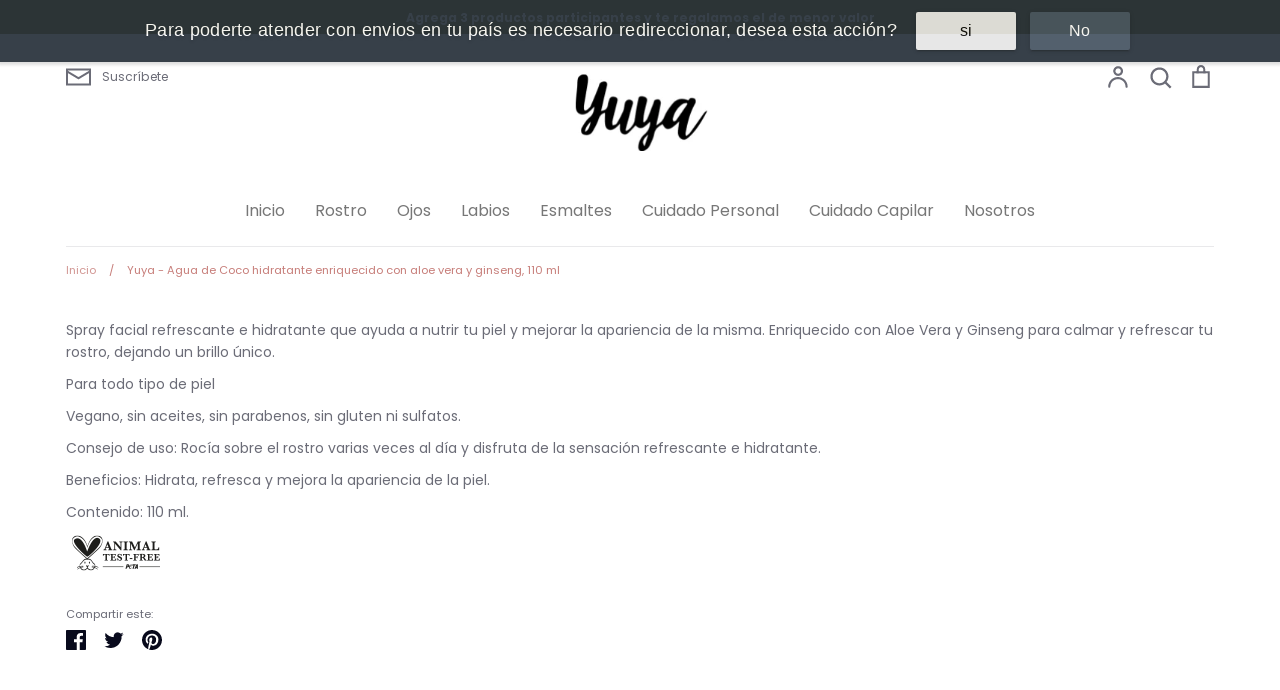

--- FILE ---
content_type: text/html; charset=utf-8
request_url: https://yuyatiendaoficial.com/products/yuya-agua-de-coco
body_size: 56889
content:
<!doctype html>
<html class="no-js supports-no-cookies" lang="es">
<head>
  <meta name="google-site-verification" content="Zqz_fNOtckTZPCrZEKpXy1cmr5x5v2qGTvrdFs8Nz6U" />
	<!-- Added by AVADA SEO Suite -->
	





<meta name="twitter:image" content="http://yuyatiendaoficial.com/cdn/shop/products/AC-1.jpg?v=1741277897">
    
<script>
  const avadaLightJsExclude = ['cdn.nfcube.com', 'assets/ecom.js', 'variant-title-king', 'linked_options_variants', 'smile-loader.js', 'smart-product-filter-search', 'rivo-loyalty-referrals', 'avada-cookie-consent', 'consentmo-gdpr', 'quinn'];
  const avadaLightJsInclude = ['https://www.googletagmanager.com/', 'https://connect.facebook.net/', 'https://business-api.tiktok.com/', 'https://static.klaviyo.com/'];
  window.AVADA_SPEED_BLACKLIST = avadaLightJsInclude.map(item => new RegExp(item, 'i'));
  window.AVADA_SPEED_WHITELIST = avadaLightJsExclude.map(item => new RegExp(item, 'i'));
</script>

<script>
  const isSpeedUpEnable = !1741336260017 || Date.now() < 1741336260017;
  if (isSpeedUpEnable) {
    const avadaSpeedUp=0.5;
    if(isSpeedUpEnable) {
  function _0x55aa(_0x575858,_0x2fd0be){const _0x30a92f=_0x1cb5();return _0x55aa=function(_0x4e8b41,_0xcd1690){_0x4e8b41=_0x4e8b41-(0xb5e+0xd*0x147+-0x1b1a);let _0x1c09f7=_0x30a92f[_0x4e8b41];return _0x1c09f7;},_0x55aa(_0x575858,_0x2fd0be);}(function(_0x4ad4dc,_0x42545f){const _0x5c7741=_0x55aa,_0x323f4d=_0x4ad4dc();while(!![]){try{const _0x588ea5=parseInt(_0x5c7741(0x10c))/(0xb6f+-0x1853+0xce5)*(-parseInt(_0x5c7741(0x157))/(-0x2363*0x1+0x1dd4+0x591*0x1))+-parseInt(_0x5c7741(0x171))/(0x269b+-0xeb+-0xf*0x283)*(parseInt(_0x5c7741(0x116))/(0x2e1+0x1*0x17b3+-0x110*0x19))+-parseInt(_0x5c7741(0x147))/(-0x1489+-0x312*0x6+0x26fa*0x1)+-parseInt(_0x5c7741(0xfa))/(-0x744+0x1*0xb5d+-0x413)*(-parseInt(_0x5c7741(0x102))/(-0x1e87+0x9e*-0x16+0x2c22))+parseInt(_0x5c7741(0x136))/(0x1e2d+0x1498+-0x1a3*0x1f)+parseInt(_0x5c7741(0x16e))/(0x460+0x1d96+0x3*-0xb4f)*(-parseInt(_0x5c7741(0xe3))/(-0x9ca+-0x1*-0x93f+0x1*0x95))+parseInt(_0x5c7741(0xf8))/(-0x1f73*0x1+0x6*-0x510+0x3dde);if(_0x588ea5===_0x42545f)break;else _0x323f4d['push'](_0x323f4d['shift']());}catch(_0x5d6d7e){_0x323f4d['push'](_0x323f4d['shift']());}}}(_0x1cb5,-0x193549+0x5dc3*-0x31+-0x2f963*-0x13),(function(){const _0x5cb2b4=_0x55aa,_0x23f9e9={'yXGBq':function(_0x237aef,_0x385938){return _0x237aef!==_0x385938;},'XduVF':function(_0x21018d,_0x56ff60){return _0x21018d===_0x56ff60;},'RChnz':_0x5cb2b4(0xf4)+_0x5cb2b4(0xe9)+_0x5cb2b4(0x14a),'TAsuR':function(_0xe21eca,_0x33e114){return _0xe21eca%_0x33e114;},'EvLYw':function(_0x1326ad,_0x261d04){return _0x1326ad!==_0x261d04;},'nnhAQ':_0x5cb2b4(0x107),'swpMF':_0x5cb2b4(0x16d),'plMMu':_0x5cb2b4(0xe8)+_0x5cb2b4(0x135),'PqBPA':function(_0x2ba85c,_0x35b541){return _0x2ba85c<_0x35b541;},'NKPCA':_0x5cb2b4(0xfc),'TINqh':function(_0x4116e3,_0x3ffd02,_0x2c8722){return _0x4116e3(_0x3ffd02,_0x2c8722);},'BAueN':_0x5cb2b4(0x120),'NgloT':_0x5cb2b4(0x14c),'ThSSU':function(_0xeb212a,_0x4341c1){return _0xeb212a+_0x4341c1;},'lDDHN':function(_0x4a1a48,_0x45ebfb){return _0x4a1a48 instanceof _0x45ebfb;},'toAYB':function(_0xcf0fa9,_0xf5fa6a){return _0xcf0fa9 instanceof _0xf5fa6a;},'VMiyW':function(_0x5300e4,_0x44e0f4){return _0x5300e4(_0x44e0f4);},'iyhbw':_0x5cb2b4(0x119),'zuWfR':function(_0x19c3e4,_0x4ee6e8){return _0x19c3e4<_0x4ee6e8;},'vEmrv':function(_0xd798cf,_0x5ea2dd){return _0xd798cf!==_0x5ea2dd;},'yxERj':function(_0x24b03b,_0x5aa292){return _0x24b03b||_0x5aa292;},'MZpwM':_0x5cb2b4(0x110)+_0x5cb2b4(0x109)+'pt','IeUHK':function(_0x5a4c7e,_0x2edf70){return _0x5a4c7e-_0x2edf70;},'Idvge':function(_0x3b526e,_0x36b469){return _0x3b526e<_0x36b469;},'qRwfm':_0x5cb2b4(0x16b)+_0x5cb2b4(0xf1),'CvXDN':function(_0x4b4208,_0x1db216){return _0x4b4208<_0x1db216;},'acPIM':function(_0x7d44b7,_0x3020d2){return _0x7d44b7(_0x3020d2);},'MyLMO':function(_0x22d4b2,_0xe7a6a0){return _0x22d4b2<_0xe7a6a0;},'boDyh':function(_0x176992,_0x346381,_0xab7fc){return _0x176992(_0x346381,_0xab7fc);},'ZANXD':_0x5cb2b4(0x10f)+_0x5cb2b4(0x12a)+_0x5cb2b4(0x142),'CXwRZ':_0x5cb2b4(0x123)+_0x5cb2b4(0x15f),'AuMHM':_0x5cb2b4(0x161),'KUuFZ':_0x5cb2b4(0xe6),'MSwtw':_0x5cb2b4(0x13a),'ERvPB':_0x5cb2b4(0x134),'ycTDj':_0x5cb2b4(0x15b),'Tvhir':_0x5cb2b4(0x154)},_0x469be1=_0x23f9e9[_0x5cb2b4(0x153)],_0x36fe07={'blacklist':window[_0x5cb2b4(0x11f)+_0x5cb2b4(0x115)+'T'],'whitelist':window[_0x5cb2b4(0x11f)+_0x5cb2b4(0x13e)+'T']},_0x26516a={'blacklisted':[]},_0x34e4a6=(_0x2be2f5,_0x25b3b2)=>{const _0x80dd2=_0x5cb2b4;if(_0x2be2f5&&(!_0x25b3b2||_0x23f9e9[_0x80dd2(0x13b)](_0x25b3b2,_0x469be1))&&(!_0x36fe07[_0x80dd2(0x170)]||_0x36fe07[_0x80dd2(0x170)][_0x80dd2(0x151)](_0xa5c7cf=>_0xa5c7cf[_0x80dd2(0x12b)](_0x2be2f5)))&&(!_0x36fe07[_0x80dd2(0x165)]||_0x36fe07[_0x80dd2(0x165)][_0x80dd2(0x156)](_0x4e2570=>!_0x4e2570[_0x80dd2(0x12b)](_0x2be2f5)))&&_0x23f9e9[_0x80dd2(0xf7)](avadaSpeedUp,0x5*0x256+-0x1*0x66c+-0x542+0.5)&&_0x2be2f5[_0x80dd2(0x137)](_0x23f9e9[_0x80dd2(0xe7)])){const _0x413c89=_0x2be2f5[_0x80dd2(0x16c)];return _0x23f9e9[_0x80dd2(0xf7)](_0x23f9e9[_0x80dd2(0x11e)](_0x413c89,-0x1deb*-0x1+0xf13+-0x2cfc),0x1176+-0x78b*0x5+0x1441);}return _0x2be2f5&&(!_0x25b3b2||_0x23f9e9[_0x80dd2(0xed)](_0x25b3b2,_0x469be1))&&(!_0x36fe07[_0x80dd2(0x170)]||_0x36fe07[_0x80dd2(0x170)][_0x80dd2(0x151)](_0x3d689d=>_0x3d689d[_0x80dd2(0x12b)](_0x2be2f5)))&&(!_0x36fe07[_0x80dd2(0x165)]||_0x36fe07[_0x80dd2(0x165)][_0x80dd2(0x156)](_0x26a7b3=>!_0x26a7b3[_0x80dd2(0x12b)](_0x2be2f5)));},_0x11462f=function(_0x42927f){const _0x346823=_0x5cb2b4,_0x5426ae=_0x42927f[_0x346823(0x159)+'te'](_0x23f9e9[_0x346823(0x14e)]);return _0x36fe07[_0x346823(0x170)]&&_0x36fe07[_0x346823(0x170)][_0x346823(0x156)](_0x107b0d=>!_0x107b0d[_0x346823(0x12b)](_0x5426ae))||_0x36fe07[_0x346823(0x165)]&&_0x36fe07[_0x346823(0x165)][_0x346823(0x151)](_0x1e7160=>_0x1e7160[_0x346823(0x12b)](_0x5426ae));},_0x39299f=new MutationObserver(_0x45c995=>{const _0x21802a=_0x5cb2b4,_0x3bc801={'mafxh':function(_0x6f9c57,_0x229989){const _0x9d39b1=_0x55aa;return _0x23f9e9[_0x9d39b1(0xf7)](_0x6f9c57,_0x229989);},'SrchE':_0x23f9e9[_0x21802a(0xe2)],'pvjbV':_0x23f9e9[_0x21802a(0xf6)]};for(let _0x333494=-0x7d7+-0x893+0x106a;_0x23f9e9[_0x21802a(0x158)](_0x333494,_0x45c995[_0x21802a(0x16c)]);_0x333494++){const {addedNodes:_0x1b685b}=_0x45c995[_0x333494];for(let _0x2f087=0x1f03+0x84b+0x1*-0x274e;_0x23f9e9[_0x21802a(0x158)](_0x2f087,_0x1b685b[_0x21802a(0x16c)]);_0x2f087++){const _0x4e5bac=_0x1b685b[_0x2f087];if(_0x23f9e9[_0x21802a(0xf7)](_0x4e5bac[_0x21802a(0x121)],-0x1f3a+-0x1*0x1b93+-0x3*-0x139a)&&_0x23f9e9[_0x21802a(0xf7)](_0x4e5bac[_0x21802a(0x152)],_0x23f9e9[_0x21802a(0xe0)])){const _0x5d9a67=_0x4e5bac[_0x21802a(0x107)],_0x3fb522=_0x4e5bac[_0x21802a(0x16d)];if(_0x23f9e9[_0x21802a(0x103)](_0x34e4a6,_0x5d9a67,_0x3fb522)){_0x26516a[_0x21802a(0x160)+'d'][_0x21802a(0x128)]([_0x4e5bac,_0x4e5bac[_0x21802a(0x16d)]]),_0x4e5bac[_0x21802a(0x16d)]=_0x469be1;const _0x1e52da=function(_0x2c95ff){const _0x359b13=_0x21802a;if(_0x3bc801[_0x359b13(0x118)](_0x4e5bac[_0x359b13(0x159)+'te'](_0x3bc801[_0x359b13(0x166)]),_0x469be1))_0x2c95ff[_0x359b13(0x112)+_0x359b13(0x150)]();_0x4e5bac[_0x359b13(0xec)+_0x359b13(0x130)](_0x3bc801[_0x359b13(0xe4)],_0x1e52da);};_0x4e5bac[_0x21802a(0x12d)+_0x21802a(0x163)](_0x23f9e9[_0x21802a(0xf6)],_0x1e52da),_0x4e5bac[_0x21802a(0x12c)+_0x21802a(0x131)]&&_0x4e5bac[_0x21802a(0x12c)+_0x21802a(0x131)][_0x21802a(0x11a)+'d'](_0x4e5bac);}}}}});_0x39299f[_0x5cb2b4(0x105)](document[_0x5cb2b4(0x10b)+_0x5cb2b4(0x16a)],{'childList':!![],'subtree':!![]});const _0x2910a9=/[|\\{}()\[\]^$+*?.]/g,_0xa9f173=function(..._0x1baa33){const _0x3053cc=_0x5cb2b4,_0x2e6f61={'mMWha':function(_0x158c76,_0x5c404b){const _0x25a05c=_0x55aa;return _0x23f9e9[_0x25a05c(0xf7)](_0x158c76,_0x5c404b);},'BXirI':_0x23f9e9[_0x3053cc(0x141)],'COGok':function(_0x421bf7,_0x55453a){const _0x4fd417=_0x3053cc;return _0x23f9e9[_0x4fd417(0x167)](_0x421bf7,_0x55453a);},'XLSAp':function(_0x193984,_0x35c446){const _0x5bbecf=_0x3053cc;return _0x23f9e9[_0x5bbecf(0xed)](_0x193984,_0x35c446);},'EygRw':function(_0xfbb69c,_0x21b15d){const _0xe5c840=_0x3053cc;return _0x23f9e9[_0xe5c840(0x104)](_0xfbb69c,_0x21b15d);},'xZuNx':_0x23f9e9[_0x3053cc(0x139)],'SBUaW':function(_0x5739bf,_0x2c2fab){const _0x42cbb1=_0x3053cc;return _0x23f9e9[_0x42cbb1(0x172)](_0x5739bf,_0x2c2fab);},'EAoTR':function(_0x123b29,_0x5b29bf){const _0x2828d2=_0x3053cc;return _0x23f9e9[_0x2828d2(0x11d)](_0x123b29,_0x5b29bf);},'cdYdq':_0x23f9e9[_0x3053cc(0x14e)],'WzJcf':_0x23f9e9[_0x3053cc(0xe2)],'nytPK':function(_0x53f733,_0x4ad021){const _0x4f0333=_0x3053cc;return _0x23f9e9[_0x4f0333(0x148)](_0x53f733,_0x4ad021);},'oUrHG':_0x23f9e9[_0x3053cc(0x14d)],'dnxjX':function(_0xed6b5f,_0x573f55){const _0x57aa03=_0x3053cc;return _0x23f9e9[_0x57aa03(0x15a)](_0xed6b5f,_0x573f55);}};_0x23f9e9[_0x3053cc(0x15d)](_0x1baa33[_0x3053cc(0x16c)],-0x1a3*-0x9+-0xf9*0xb+-0x407*0x1)?(_0x36fe07[_0x3053cc(0x170)]=[],_0x36fe07[_0x3053cc(0x165)]=[]):(_0x36fe07[_0x3053cc(0x170)]&&(_0x36fe07[_0x3053cc(0x170)]=_0x36fe07[_0x3053cc(0x170)][_0x3053cc(0x106)](_0xa8e001=>_0x1baa33[_0x3053cc(0x156)](_0x4a8a28=>{const _0x2e425b=_0x3053cc;if(_0x2e6f61[_0x2e425b(0x111)](typeof _0x4a8a28,_0x2e6f61[_0x2e425b(0x155)]))return!_0xa8e001[_0x2e425b(0x12b)](_0x4a8a28);else{if(_0x2e6f61[_0x2e425b(0xeb)](_0x4a8a28,RegExp))return _0x2e6f61[_0x2e425b(0x145)](_0xa8e001[_0x2e425b(0xdf)](),_0x4a8a28[_0x2e425b(0xdf)]());}}))),_0x36fe07[_0x3053cc(0x165)]&&(_0x36fe07[_0x3053cc(0x165)]=[..._0x36fe07[_0x3053cc(0x165)],..._0x1baa33[_0x3053cc(0xff)](_0x4e4c02=>{const _0x7c755c=_0x3053cc;if(_0x23f9e9[_0x7c755c(0xf7)](typeof _0x4e4c02,_0x23f9e9[_0x7c755c(0x141)])){const _0x932437=_0x4e4c02[_0x7c755c(0xea)](_0x2910a9,_0x23f9e9[_0x7c755c(0x16f)]),_0x34e686=_0x23f9e9[_0x7c755c(0xf0)](_0x23f9e9[_0x7c755c(0xf0)]('.*',_0x932437),'.*');if(_0x36fe07[_0x7c755c(0x165)][_0x7c755c(0x156)](_0x21ef9a=>_0x21ef9a[_0x7c755c(0xdf)]()!==_0x34e686[_0x7c755c(0xdf)]()))return new RegExp(_0x34e686);}else{if(_0x23f9e9[_0x7c755c(0x117)](_0x4e4c02,RegExp)){if(_0x36fe07[_0x7c755c(0x165)][_0x7c755c(0x156)](_0x5a3f09=>_0x5a3f09[_0x7c755c(0xdf)]()!==_0x4e4c02[_0x7c755c(0xdf)]()))return _0x4e4c02;}}return null;})[_0x3053cc(0x106)](Boolean)]));const _0x3eeb55=document[_0x3053cc(0x11b)+_0x3053cc(0x10e)](_0x23f9e9[_0x3053cc(0xf0)](_0x23f9e9[_0x3053cc(0xf0)](_0x23f9e9[_0x3053cc(0x122)],_0x469be1),'"]'));for(let _0xf831f7=-0x21aa+-0x1793+0x393d*0x1;_0x23f9e9[_0x3053cc(0x14b)](_0xf831f7,_0x3eeb55[_0x3053cc(0x16c)]);_0xf831f7++){const _0x5868cb=_0x3eeb55[_0xf831f7];_0x23f9e9[_0x3053cc(0x132)](_0x11462f,_0x5868cb)&&(_0x26516a[_0x3053cc(0x160)+'d'][_0x3053cc(0x128)]([_0x5868cb,_0x23f9e9[_0x3053cc(0x14d)]]),_0x5868cb[_0x3053cc(0x12c)+_0x3053cc(0x131)][_0x3053cc(0x11a)+'d'](_0x5868cb));}let _0xdf8cd0=-0x17da+0x2461+-0xc87*0x1;[..._0x26516a[_0x3053cc(0x160)+'d']][_0x3053cc(0x10d)](([_0x226aeb,_0x33eaa7],_0xe33bca)=>{const _0x2aa7bf=_0x3053cc;if(_0x2e6f61[_0x2aa7bf(0x143)](_0x11462f,_0x226aeb)){const _0x41da0d=document[_0x2aa7bf(0x11c)+_0x2aa7bf(0x131)](_0x2e6f61[_0x2aa7bf(0x127)]);for(let _0x6784c7=0xd7b+-0xaa5+-0x2d6;_0x2e6f61[_0x2aa7bf(0x164)](_0x6784c7,_0x226aeb[_0x2aa7bf(0xe5)][_0x2aa7bf(0x16c)]);_0x6784c7++){const _0x4ca758=_0x226aeb[_0x2aa7bf(0xe5)][_0x6784c7];_0x2e6f61[_0x2aa7bf(0x12f)](_0x4ca758[_0x2aa7bf(0x133)],_0x2e6f61[_0x2aa7bf(0x13f)])&&_0x2e6f61[_0x2aa7bf(0x145)](_0x4ca758[_0x2aa7bf(0x133)],_0x2e6f61[_0x2aa7bf(0x100)])&&_0x41da0d[_0x2aa7bf(0xe1)+'te'](_0x4ca758[_0x2aa7bf(0x133)],_0x226aeb[_0x2aa7bf(0xe5)][_0x6784c7][_0x2aa7bf(0x12e)]);}_0x41da0d[_0x2aa7bf(0xe1)+'te'](_0x2e6f61[_0x2aa7bf(0x13f)],_0x226aeb[_0x2aa7bf(0x107)]),_0x41da0d[_0x2aa7bf(0xe1)+'te'](_0x2e6f61[_0x2aa7bf(0x100)],_0x2e6f61[_0x2aa7bf(0x101)](_0x33eaa7,_0x2e6f61[_0x2aa7bf(0x126)])),document[_0x2aa7bf(0x113)][_0x2aa7bf(0x146)+'d'](_0x41da0d),_0x26516a[_0x2aa7bf(0x160)+'d'][_0x2aa7bf(0x162)](_0x2e6f61[_0x2aa7bf(0x13d)](_0xe33bca,_0xdf8cd0),-0x105d*0x2+0x1*-0xeaa+0x2f65),_0xdf8cd0++;}}),_0x36fe07[_0x3053cc(0x170)]&&_0x23f9e9[_0x3053cc(0xf3)](_0x36fe07[_0x3053cc(0x170)][_0x3053cc(0x16c)],0x10f2+-0x1a42+0x951)&&_0x39299f[_0x3053cc(0x15c)]();},_0x4c2397=document[_0x5cb2b4(0x11c)+_0x5cb2b4(0x131)],_0x573f89={'src':Object[_0x5cb2b4(0x14f)+_0x5cb2b4(0xfd)+_0x5cb2b4(0x144)](HTMLScriptElement[_0x5cb2b4(0xf9)],_0x23f9e9[_0x5cb2b4(0x14e)]),'type':Object[_0x5cb2b4(0x14f)+_0x5cb2b4(0xfd)+_0x5cb2b4(0x144)](HTMLScriptElement[_0x5cb2b4(0xf9)],_0x23f9e9[_0x5cb2b4(0xe2)])};document[_0x5cb2b4(0x11c)+_0x5cb2b4(0x131)]=function(..._0x4db605){const _0x1480b5=_0x5cb2b4,_0x3a6982={'KNNxG':function(_0x32fa39,_0x2a57e4,_0x3cc08f){const _0x5ead12=_0x55aa;return _0x23f9e9[_0x5ead12(0x169)](_0x32fa39,_0x2a57e4,_0x3cc08f);}};if(_0x23f9e9[_0x1480b5(0x13b)](_0x4db605[-0x4*-0x376+0x4*0x2f+-0xe94][_0x1480b5(0x140)+'e'](),_0x23f9e9[_0x1480b5(0x139)]))return _0x4c2397[_0x1480b5(0x114)](document)(..._0x4db605);const _0x2f091d=_0x4c2397[_0x1480b5(0x114)](document)(..._0x4db605);try{Object[_0x1480b5(0xf2)+_0x1480b5(0x149)](_0x2f091d,{'src':{..._0x573f89[_0x1480b5(0x107)],'set'(_0x3ae2bc){const _0x5d6fdc=_0x1480b5;_0x3a6982[_0x5d6fdc(0x129)](_0x34e4a6,_0x3ae2bc,_0x2f091d[_0x5d6fdc(0x16d)])&&_0x573f89[_0x5d6fdc(0x16d)][_0x5d6fdc(0x10a)][_0x5d6fdc(0x125)](this,_0x469be1),_0x573f89[_0x5d6fdc(0x107)][_0x5d6fdc(0x10a)][_0x5d6fdc(0x125)](this,_0x3ae2bc);}},'type':{..._0x573f89[_0x1480b5(0x16d)],'get'(){const _0x436e9e=_0x1480b5,_0x4b63b9=_0x573f89[_0x436e9e(0x16d)][_0x436e9e(0xfb)][_0x436e9e(0x125)](this);if(_0x23f9e9[_0x436e9e(0xf7)](_0x4b63b9,_0x469be1)||_0x23f9e9[_0x436e9e(0x103)](_0x34e4a6,this[_0x436e9e(0x107)],_0x4b63b9))return null;return _0x4b63b9;},'set'(_0x174ea3){const _0x1dff57=_0x1480b5,_0xa2fd13=_0x23f9e9[_0x1dff57(0x103)](_0x34e4a6,_0x2f091d[_0x1dff57(0x107)],_0x2f091d[_0x1dff57(0x16d)])?_0x469be1:_0x174ea3;_0x573f89[_0x1dff57(0x16d)][_0x1dff57(0x10a)][_0x1dff57(0x125)](this,_0xa2fd13);}}}),_0x2f091d[_0x1480b5(0xe1)+'te']=function(_0x5b0870,_0x8c60d5){const _0xab22d4=_0x1480b5;if(_0x23f9e9[_0xab22d4(0xf7)](_0x5b0870,_0x23f9e9[_0xab22d4(0xe2)])||_0x23f9e9[_0xab22d4(0xf7)](_0x5b0870,_0x23f9e9[_0xab22d4(0x14e)]))_0x2f091d[_0x5b0870]=_0x8c60d5;else HTMLScriptElement[_0xab22d4(0xf9)][_0xab22d4(0xe1)+'te'][_0xab22d4(0x125)](_0x2f091d,_0x5b0870,_0x8c60d5);};}catch(_0x5a9461){console[_0x1480b5(0x168)](_0x23f9e9[_0x1480b5(0xef)],_0x5a9461);}return _0x2f091d;};const _0x5883c5=[_0x23f9e9[_0x5cb2b4(0xfe)],_0x23f9e9[_0x5cb2b4(0x13c)],_0x23f9e9[_0x5cb2b4(0xf5)],_0x23f9e9[_0x5cb2b4(0x15e)],_0x23f9e9[_0x5cb2b4(0x138)],_0x23f9e9[_0x5cb2b4(0x124)]],_0x4ab8d2=_0x5883c5[_0x5cb2b4(0xff)](_0x439d08=>{return{'type':_0x439d08,'listener':()=>_0xa9f173(),'options':{'passive':!![]}};});_0x4ab8d2[_0x5cb2b4(0x10d)](_0x4d3535=>{const _0x3882ab=_0x5cb2b4;document[_0x3882ab(0x12d)+_0x3882ab(0x163)](_0x4d3535[_0x3882ab(0x16d)],_0x4d3535[_0x3882ab(0xee)],_0x4d3535[_0x3882ab(0x108)]);});}()));function _0x1cb5(){const _0x15f8e0=['ault','some','tagName','CXwRZ','wheel','BXirI','every','6lYvYYX','PqBPA','getAttribu','IeUHK','touchstart','disconnect','Idvge','ERvPB','/blocked','blackliste','keydown','splice','stener','SBUaW','whitelist','SrchE','toAYB','warn','boDyh','ement','script[typ','length','type','346347wGqEBH','NgloT','blacklist','33OVoYHk','zuWfR','toString','NKPCA','setAttribu','swpMF','230EEqEiq','pvjbV','attributes','mousemove','RChnz','beforescri','y.com/exte','replace','COGok','removeEven','EvLYw','listener','ZANXD','ThSSU','e="','defineProp','MyLMO','cdn.shopif','MSwtw','plMMu','XduVF','22621984JRJQxz','prototype','8818116NVbcZr','get','SCRIPT','ertyDescri','AuMHM','map','WzJcf','nytPK','7kiZatp','TINqh','VMiyW','observe','filter','src','options','n/javascri','set','documentEl','478083wuqgQV','forEach','torAll','Avada cann','applicatio','mMWha','preventDef','head','bind','D_BLACKLIS','75496skzGVx','lDDHN','mafxh','script','removeChil','querySelec','createElem','vEmrv','TAsuR','AVADA_SPEE','string','nodeType','qRwfm','javascript','Tvhir','call','oUrHG','xZuNx','push','KNNxG','ot lazy lo','test','parentElem','addEventLi','value','EAoTR','tListener','ent','acPIM','name','touchmove','ptexecute','6968312SmqlIb','includes','ycTDj','iyhbw','touchend','yXGBq','KUuFZ','dnxjX','D_WHITELIS','cdYdq','toLowerCas','BAueN','ad script','EygRw','ptor','XLSAp','appendChil','4975500NoPAFA','yxERj','erties','nsions','CvXDN','\$&','MZpwM','nnhAQ','getOwnProp'];_0x1cb5=function(){return _0x15f8e0;};return _0x1cb5();}
}
    class LightJsLoader{constructor(e){this.jQs=[],this.listener=this.handleListener.bind(this,e),this.scripts=["default","defer","async"].reduce(((e,t)=>({...e,[t]:[]})),{});const t=this;e.forEach((e=>window.addEventListener(e,t.listener,{passive:!0})))}handleListener(e){const t=this;return e.forEach((e=>window.removeEventListener(e,t.listener))),"complete"===document.readyState?this.handleDOM():document.addEventListener("readystatechange",(e=>{if("complete"===e.target.readyState)return setTimeout(t.handleDOM.bind(t),1)}))}async handleDOM(){this.suspendEvent(),this.suspendJQuery(),this.findScripts(),this.preloadScripts();for(const e of Object.keys(this.scripts))await this.replaceScripts(this.scripts[e]);for(const e of["DOMContentLoaded","readystatechange"])await this.requestRepaint(),document.dispatchEvent(new Event("lightJS-"+e));document.lightJSonreadystatechange&&document.lightJSonreadystatechange();for(const e of["DOMContentLoaded","load"])await this.requestRepaint(),window.dispatchEvent(new Event("lightJS-"+e));await this.requestRepaint(),window.lightJSonload&&window.lightJSonload(),await this.requestRepaint(),this.jQs.forEach((e=>e(window).trigger("lightJS-jquery-load"))),window.dispatchEvent(new Event("lightJS-pageshow")),await this.requestRepaint(),window.lightJSonpageshow&&window.lightJSonpageshow()}async requestRepaint(){return new Promise((e=>requestAnimationFrame(e)))}findScripts(){document.querySelectorAll("script[type=lightJs]").forEach((e=>{e.hasAttribute("src")?e.hasAttribute("async")&&e.async?this.scripts.async.push(e):e.hasAttribute("defer")&&e.defer?this.scripts.defer.push(e):this.scripts.default.push(e):this.scripts.default.push(e)}))}preloadScripts(){const e=this,t=Object.keys(this.scripts).reduce(((t,n)=>[...t,...e.scripts[n]]),[]),n=document.createDocumentFragment();t.forEach((e=>{const t=e.getAttribute("src");if(!t)return;const s=document.createElement("link");s.href=t,s.rel="preload",s.as="script",n.appendChild(s)})),document.head.appendChild(n)}async replaceScripts(e){let t;for(;t=e.shift();)await this.requestRepaint(),new Promise((e=>{const n=document.createElement("script");[...t.attributes].forEach((e=>{"type"!==e.nodeName&&n.setAttribute(e.nodeName,e.nodeValue)})),t.hasAttribute("src")?(n.addEventListener("load",e),n.addEventListener("error",e)):(n.text=t.text,e()),t.parentNode.replaceChild(n,t)}))}suspendEvent(){const e={};[{obj:document,name:"DOMContentLoaded"},{obj:window,name:"DOMContentLoaded"},{obj:window,name:"load"},{obj:window,name:"pageshow"},{obj:document,name:"readystatechange"}].map((t=>function(t,n){function s(n){return e[t].list.indexOf(n)>=0?"lightJS-"+n:n}e[t]||(e[t]={list:[n],add:t.addEventListener,remove:t.removeEventListener},t.addEventListener=(...n)=>{n[0]=s(n[0]),e[t].add.apply(t,n)},t.removeEventListener=(...n)=>{n[0]=s(n[0]),e[t].remove.apply(t,n)})}(t.obj,t.name))),[{obj:document,name:"onreadystatechange"},{obj:window,name:"onpageshow"}].map((e=>function(e,t){let n=e[t];Object.defineProperty(e,t,{get:()=>n||function(){},set:s=>{e["lightJS"+t]=n=s}})}(e.obj,e.name)))}suspendJQuery(){const e=this;let t=window.jQuery;Object.defineProperty(window,"jQuery",{get:()=>t,set(n){if(!n||!n.fn||!e.jQs.includes(n))return void(t=n);n.fn.ready=n.fn.init.prototype.ready=e=>{e.bind(document)(n)};const s=n.fn.on;n.fn.on=n.fn.init.prototype.on=function(...e){if(window!==this[0])return s.apply(this,e),this;const t=e=>e.split(" ").map((e=>"load"===e||0===e.indexOf("load.")?"lightJS-jquery-load":e)).join(" ");return"string"==typeof e[0]||e[0]instanceof String?(e[0]=t(e[0]),s.apply(this,e),this):("object"==typeof e[0]&&Object.keys(e[0]).forEach((n=>{delete Object.assign(e[0],{[t(n)]:e[0][n]})[n]})),s.apply(this,e),this)},e.jQs.push(n),t=n}})}}
new LightJsLoader(["keydown","mousemove","touchend","touchmove","touchstart","wheel"]);
  }
</script>





	<!-- /Added by AVADA SEO Suite -->
<meta name="google-site-verification" content="oVVFlEfCaCJiXhmTc2iR6HlTevqePrbV_ZTgvHMt4IQ" />
  <!-- Expression 5.4.14 -->
  <meta charset="utf-8" />
<meta name="viewport" content="width=device-width,initial-scale=1.0" />
<meta http-equiv="X-UA-Compatible" content="IE=edge">

<link rel="preconnect" href="https://cdn.shopify.com" crossorigin>
<link rel="preconnect" href="https://fonts.shopify.com" crossorigin>
<link rel="preconnect" href="https://monorail-edge.shopifysvc.com"><link rel="preload" as="font" href="//yuyatiendaoficial.com/cdn/fonts/poppins/poppins_n4.0ba78fa5af9b0e1a374041b3ceaadf0a43b41362.woff2" type="font/woff2" crossorigin>
<link rel="preload" as="font" href="//yuyatiendaoficial.com/cdn/fonts/poppins/poppins_n4.0ba78fa5af9b0e1a374041b3ceaadf0a43b41362.woff2" type="font/woff2" crossorigin>
<link rel="preload" as="font" href="//yuyatiendaoficial.com/cdn/fonts/poppins/poppins_n4.0ba78fa5af9b0e1a374041b3ceaadf0a43b41362.woff2" type="font/woff2" crossorigin>
<link rel="preload" as="font" href="//yuyatiendaoficial.com/cdn/fonts/bodoni_moda/bodonimoda_n4.025af1859727a91866b3c708393a6dc972156491.woff2" type="font/woff2" crossorigin><link rel="preload" as="font" href="//yuyatiendaoficial.com/cdn/fonts/poppins/poppins_n7.56758dcf284489feb014a026f3727f2f20a54626.woff2" type="font/woff2" crossorigin><link rel="preload" as="font" href="//yuyatiendaoficial.com/cdn/fonts/poppins/poppins_i4.846ad1e22474f856bd6b81ba4585a60799a9f5d2.woff2" type="font/woff2" crossorigin><link rel="preload" as="font" href="//yuyatiendaoficial.com/cdn/fonts/poppins/poppins_i7.42fd71da11e9d101e1e6c7932199f925f9eea42d.woff2" type="font/woff2" crossorigin><link rel="preload" href="//yuyatiendaoficial.com/cdn/shop/t/52/assets/vendor.js?v=34234171540936725781765495107" as="script">
<link rel="preload" href="//yuyatiendaoficial.com/cdn/shop/t/52/assets/theme.js?v=100868300654543159801765495107" as="script"><link rel="canonical" href="https://yuyatiendaoficial.com/products/yuya-agua-de-coco" /><link rel="shortcut icon" href="//yuyatiendaoficial.com/cdn/shop/files/logo_01167fb4-144d-4f8b-9f28-780d60d3712f.png?v=1631723338" type="image/png" /><meta name="description" content="Spray facial refrescante e hidratante que ayuda a nutrir tu piel y mejorar la apariencia de la misma. Enriquecido con Aloe Vera y Ginseng para calmar y refrescar tu rostro, dejando un brillo único. Para todo tipo de piel Vegano, sin aceites, sin parabenos, sin gluten ni sulfatos. Consejo de uso: Rocía sobre el rostro v">
  <meta name="theme-color" content="">

  <!-- Google Tag Manager -->
<script>(function(w,d,s,l,i){w[l]=w[l]||[];w[l].push({'gtm.start':
new Date().getTime(),event:'gtm.js'});var f=d.getElementsByTagName(s)[0],
j=d.createElement(s),dl=l!='dataLayer'?'&l='+l:'';j.async=true;j.src=
'https://www.googletagmanager.com/gtm.js?id='+i+dl;f.parentNode.insertBefore(j,f);
})(window,document,'script','dataLayer','GTM-WXPPLXC');</script>
<!-- End Google Tag Manager -->
  
  
  <title>
    Agua de Coco Yuya
    
    
    
      &ndash; Yuya Tienda Oficial 
    
  </title>

  <meta property="og:site_name" content="Yuya Tienda Oficial ">
<meta property="og:url" content="https://yuyatiendaoficial.com/products/yuya-agua-de-coco">
<meta property="og:title" content="Agua de Coco Yuya">
<meta property="og:type" content="product">
<meta property="og:description" content="Spray facial refrescante e hidratante que ayuda a nutrir tu piel y mejorar la apariencia de la misma. Enriquecido con Aloe Vera y Ginseng para calmar y refrescar tu rostro, dejando un brillo único. Para todo tipo de piel Vegano, sin aceites, sin parabenos, sin gluten ni sulfatos. Consejo de uso: Rocía sobre el rostro v"><meta property="og:image" content="http://yuyatiendaoficial.com/cdn/shop/products/AC-1_1200x1200.jpg?v=1741277897">
  <meta property="og:image:secure_url" content="https://yuyatiendaoficial.com/cdn/shop/products/AC-1_1200x1200.jpg?v=1741277897">
  <meta property="og:image:width" content="800">
  <meta property="og:image:height" content="800"><meta property="og:price:amount" content="199.00">
  <meta property="og:price:currency" content="MXN"><meta name="twitter:site" content="@yuyacst?lang=es"><meta name="twitter:card" content="summary_large_image">
<meta name="twitter:title" content="Agua de Coco Yuya">
<meta name="twitter:description" content="Spray facial refrescante e hidratante que ayuda a nutrir tu piel y mejorar la apariencia de la misma. Enriquecido con Aloe Vera y Ginseng para calmar y refrescar tu rostro, dejando un brillo único. Para todo tipo de piel Vegano, sin aceites, sin parabenos, sin gluten ni sulfatos. Consejo de uso: Rocía sobre el rostro v">


  <link href="//yuyatiendaoficial.com/cdn/shop/t/52/assets/styles.css?v=27362237056175308641765495235" rel="stylesheet" type="text/css" media="all" />

  <script>
    document.documentElement.className = document.documentElement.className.replace('no-js', 'js');
    window.theme = window.theme || {};
    window.slate = window.slate || {};
    theme.moneyFormat = "$ {{amount}}";
    theme.strings = {
      addToCart: "Agregar al carrito",
      soldOut: "Agotado",
      unavailable: "No disponible",
      addressError: "No se puede encontrar esa dirección",
      addressNoResults: "No results for that address",
      addressQueryLimit: "Se ha excedido el límite de uso de la API de Google . Considere la posibilidad de actualizar a un \u003ca href=\"https:\/\/developers.google.com\/maps\/premium\/usage-limits\"\u003ePlan Premium\u003c\/a\u003e.",
      authError: "Hubo un problema de autenticación con su cuenta de Google Maps.",
      addingToCart: "Añadiendo",
      addedToCart: "Añadido",
      goToCart: "Ir al carrito",
      cart: "Carrito",
      cartTermsNotChecked: "Debe aceptar los términos y condiciones antes de continuar.",
      quantityTooHigh: "Solo puedes tener [[ quantity ]] en tu carrito",
      unitPriceSeparator: " \/ ",
      searchResultsPages: "Páginas",
      searchResultsViewAll: "Ver los resultados",
      searchResultsNoResults: "Lo sentimos, no pudimos encontrar ningún resultado.",
      previous: "Anterior",
      next: "Siguiente",
      cart_shipping_calculator_hide_calculator: "Ocultar calculadora de envío",
      cart_shipping_calculator_title: "Obtenga estimaciones de envío",
      cart_general_hide_note: "Ocultar instrucciones para el vendedor",
      cart_general_show_note: "Añadir instrucciones para el vendedor",
      inventoryNotice: "¡Sólo quedan [[ quantity ]] !",
      imageSlider: "Imagenes"
    };

    
    theme.routes = {
      account_addresses_url: '/account/addresses',
      search_url: '/search',
      cart_url: '/cart',
      cart_add_url: '/cart/add',
      cart_change_url: '/cart/change'
    }

    function ocultar(){
      document.getElementsByClassName('clawgame-sidebar-title').item(0).innerHTML="";
     }
    setTimeout(ocultar,4000);
  </script>

  

  <script src="//yuyatiendaoficial.com/cdn/shop/t/52/assets/vendor.js?v=34234171540936725781765495107" defer="defer"></script>
  <script src="//yuyatiendaoficial.com/cdn/shop/t/52/assets/theme.js?v=100868300654543159801765495107" defer="defer"></script>

  <script>window.performance && window.performance.mark && window.performance.mark('shopify.content_for_header.start');</script><meta name="google-site-verification" content="80AFWjshW9OpBQRX35EhgBVfnYLl2zt7ZyWDyvZcTNg">
<meta id="shopify-digital-wallet" name="shopify-digital-wallet" content="/2572451903/digital_wallets/dialog">
<meta name="shopify-checkout-api-token" content="4546f15ef57b47d8ef61c0190cb72f60">
<meta id="in-context-paypal-metadata" data-shop-id="2572451903" data-venmo-supported="false" data-environment="production" data-locale="es_ES" data-paypal-v4="true" data-currency="MXN">
<link rel="alternate" hreflang="x-default" href="https://yuyatiendaoficial.com/products/yuya-agua-de-coco">
<link rel="alternate" hreflang="es-US" href="https://yuyatiendaoficial.com/es-us/products/yuya-agua-de-coco">
<link rel="alternate" hreflang="es-MX" href="https://yuyatiendaoficial.com/products/yuya-agua-de-coco">
<link rel="alternate" type="application/json+oembed" href="https://yuyatiendaoficial.com/products/yuya-agua-de-coco.oembed">
<script async="async" src="/checkouts/internal/preloads.js?locale=es-MX"></script>
<script id="shopify-features" type="application/json">{"accessToken":"4546f15ef57b47d8ef61c0190cb72f60","betas":["rich-media-storefront-analytics"],"domain":"yuyatiendaoficial.com","predictiveSearch":true,"shopId":2572451903,"locale":"es"}</script>
<script>var Shopify = Shopify || {};
Shopify.shop = "yuya-tienda-oficial.myshopify.com";
Shopify.locale = "es";
Shopify.currency = {"active":"MXN","rate":"1.0"};
Shopify.country = "MX";
Shopify.theme = {"name":"Lanzamiento Blushes en barra","id":136601796671,"schema_name":"Expression","schema_version":"5.4.14","theme_store_id":230,"role":"main"};
Shopify.theme.handle = "null";
Shopify.theme.style = {"id":null,"handle":null};
Shopify.cdnHost = "yuyatiendaoficial.com/cdn";
Shopify.routes = Shopify.routes || {};
Shopify.routes.root = "/";</script>
<script type="module">!function(o){(o.Shopify=o.Shopify||{}).modules=!0}(window);</script>
<script>!function(o){function n(){var o=[];function n(){o.push(Array.prototype.slice.apply(arguments))}return n.q=o,n}var t=o.Shopify=o.Shopify||{};t.loadFeatures=n(),t.autoloadFeatures=n()}(window);</script>
<script id="shop-js-analytics" type="application/json">{"pageType":"product"}</script>
<script defer="defer" async type="module" src="//yuyatiendaoficial.com/cdn/shopifycloud/shop-js/modules/v2/client.init-shop-cart-sync_BFpxDrjM.es.esm.js"></script>
<script defer="defer" async type="module" src="//yuyatiendaoficial.com/cdn/shopifycloud/shop-js/modules/v2/chunk.common_CnP21gUX.esm.js"></script>
<script defer="defer" async type="module" src="//yuyatiendaoficial.com/cdn/shopifycloud/shop-js/modules/v2/chunk.modal_D61HrJrg.esm.js"></script>
<script type="module">
  await import("//yuyatiendaoficial.com/cdn/shopifycloud/shop-js/modules/v2/client.init-shop-cart-sync_BFpxDrjM.es.esm.js");
await import("//yuyatiendaoficial.com/cdn/shopifycloud/shop-js/modules/v2/chunk.common_CnP21gUX.esm.js");
await import("//yuyatiendaoficial.com/cdn/shopifycloud/shop-js/modules/v2/chunk.modal_D61HrJrg.esm.js");

  window.Shopify.SignInWithShop?.initShopCartSync?.({"fedCMEnabled":true,"windoidEnabled":true});

</script>
<script>(function() {
  var isLoaded = false;
  function asyncLoad() {
    if (isLoaded) return;
    isLoaded = true;
    var urls = ["https:\/\/cdn.shopify.com\/s\/files\/1\/0683\/1371\/0892\/files\/splmn-shopify-prod-August-31.min.js?v=1693985059\u0026shop=yuya-tienda-oficial.myshopify.com","https:\/\/static.klaviyo.com\/onsite\/js\/klaviyo.js?company_id=RVADS7\u0026shop=yuya-tienda-oficial.myshopify.com","https:\/\/static.klaviyo.com\/onsite\/js\/klaviyo.js?company_id=RVADS7\u0026shop=yuya-tienda-oficial.myshopify.com","https:\/\/seo.apps.avada.io\/scripttag\/avada-seo-installed.js?shop=yuya-tienda-oficial.myshopify.com","https:\/\/cdn1.avada.io\/flying-pages\/module.js?shop=yuya-tienda-oficial.myshopify.com","https:\/\/oct8neproxy.azurewebsites.net\/api\/shopify\/oct8neScript\/yuya-tienda-oficial.myshopify.com.js?shop=yuya-tienda-oficial.myshopify.com","https:\/\/tools.luckyorange.com\/core\/lo.js?site-id=1267a725\u0026shop=yuya-tienda-oficial.myshopify.com","https:\/\/cdn.logbase.io\/lb-upsell-wrapper.js?shop=yuya-tienda-oficial.myshopify.com","https:\/\/script.pop-convert.com\/new-micro\/production.pc.min.js?unique_id=yuya-tienda-oficial.myshopify.com\u0026shop=yuya-tienda-oficial.myshopify.com","https:\/\/cdn.s3.pop-convert.com\/pcjs.production.min.js?unique_id=yuya-tienda-oficial.myshopify.com\u0026shop=yuya-tienda-oficial.myshopify.com","https:\/\/cdn.hextom.com\/js\/freeshippingbar.js?shop=yuya-tienda-oficial.myshopify.com","\/\/cdn.shopify.com\/proxy\/346a1332994dfe80c88b0fdfd0e721a86dd2ff6223811b0039342e24a68a210c\/d1639lhkj5l89m.cloudfront.net\/js\/storefront\/uppromote.js?shop=yuya-tienda-oficial.myshopify.com\u0026sp-cache-control=cHVibGljLCBtYXgtYWdlPTkwMA"];
    for (var i = 0; i < urls.length; i++) {
      var s = document.createElement('script');
      if ((!1741336260017 || Date.now() < 1741336260017) &&
      (!window.AVADA_SPEED_BLACKLIST || window.AVADA_SPEED_BLACKLIST.some(pattern => pattern.test(s))) &&
      (!window.AVADA_SPEED_WHITELIST || window.AVADA_SPEED_WHITELIST.every(pattern => !pattern.test(s)))) s.type = 'lightJs'; else s.type = 'text/javascript';
      s.async = true;
      s.src = urls[i];
      var x = document.getElementsByTagName('script')[0];
      x.parentNode.insertBefore(s, x);
    }
  };
  if(window.attachEvent) {
    window.attachEvent('onload', asyncLoad);
  } else {
    window.addEventListener('load', asyncLoad, false);
  }
})();</script>
<script id="__st">var __st={"a":2572451903,"offset":-21600,"reqid":"3a9528fb-ffab-4a9a-a15f-e6799428618e-1769904621","pageurl":"yuyatiendaoficial.com\/products\/yuya-agua-de-coco","u":"c9597c2ff5f3","p":"product","rtyp":"product","rid":6990567079999};</script>
<script>window.ShopifyPaypalV4VisibilityTracking = true;</script>
<script id="captcha-bootstrap">!function(){'use strict';const t='contact',e='account',n='new_comment',o=[[t,t],['blogs',n],['comments',n],[t,'customer']],c=[[e,'customer_login'],[e,'guest_login'],[e,'recover_customer_password'],[e,'create_customer']],r=t=>t.map((([t,e])=>`form[action*='/${t}']:not([data-nocaptcha='true']) input[name='form_type'][value='${e}']`)).join(','),a=t=>()=>t?[...document.querySelectorAll(t)].map((t=>t.form)):[];function s(){const t=[...o],e=r(t);return a(e)}const i='password',u='form_key',d=['recaptcha-v3-token','g-recaptcha-response','h-captcha-response',i],f=()=>{try{return window.sessionStorage}catch{return}},m='__shopify_v',_=t=>t.elements[u];function p(t,e,n=!1){try{const o=window.sessionStorage,c=JSON.parse(o.getItem(e)),{data:r}=function(t){const{data:e,action:n}=t;return t[m]||n?{data:e,action:n}:{data:t,action:n}}(c);for(const[e,n]of Object.entries(r))t.elements[e]&&(t.elements[e].value=n);n&&o.removeItem(e)}catch(o){console.error('form repopulation failed',{error:o})}}const l='form_type',E='cptcha';function T(t){t.dataset[E]=!0}const w=window,h=w.document,L='Shopify',v='ce_forms',y='captcha';let A=!1;((t,e)=>{const n=(g='f06e6c50-85a8-45c8-87d0-21a2b65856fe',I='https://cdn.shopify.com/shopifycloud/storefront-forms-hcaptcha/ce_storefront_forms_captcha_hcaptcha.v1.5.2.iife.js',D={infoText:'Protegido por hCaptcha',privacyText:'Privacidad',termsText:'Términos'},(t,e,n)=>{const o=w[L][v],c=o.bindForm;if(c)return c(t,g,e,D).then(n);var r;o.q.push([[t,g,e,D],n]),r=I,A||(h.body.append(Object.assign(h.createElement('script'),{id:'captcha-provider',async:!0,src:r})),A=!0)});var g,I,D;w[L]=w[L]||{},w[L][v]=w[L][v]||{},w[L][v].q=[],w[L][y]=w[L][y]||{},w[L][y].protect=function(t,e){n(t,void 0,e),T(t)},Object.freeze(w[L][y]),function(t,e,n,w,h,L){const[v,y,A,g]=function(t,e,n){const i=e?o:[],u=t?c:[],d=[...i,...u],f=r(d),m=r(i),_=r(d.filter((([t,e])=>n.includes(e))));return[a(f),a(m),a(_),s()]}(w,h,L),I=t=>{const e=t.target;return e instanceof HTMLFormElement?e:e&&e.form},D=t=>v().includes(t);t.addEventListener('submit',(t=>{const e=I(t);if(!e)return;const n=D(e)&&!e.dataset.hcaptchaBound&&!e.dataset.recaptchaBound,o=_(e),c=g().includes(e)&&(!o||!o.value);(n||c)&&t.preventDefault(),c&&!n&&(function(t){try{if(!f())return;!function(t){const e=f();if(!e)return;const n=_(t);if(!n)return;const o=n.value;o&&e.removeItem(o)}(t);const e=Array.from(Array(32),(()=>Math.random().toString(36)[2])).join('');!function(t,e){_(t)||t.append(Object.assign(document.createElement('input'),{type:'hidden',name:u})),t.elements[u].value=e}(t,e),function(t,e){const n=f();if(!n)return;const o=[...t.querySelectorAll(`input[type='${i}']`)].map((({name:t})=>t)),c=[...d,...o],r={};for(const[a,s]of new FormData(t).entries())c.includes(a)||(r[a]=s);n.setItem(e,JSON.stringify({[m]:1,action:t.action,data:r}))}(t,e)}catch(e){console.error('failed to persist form',e)}}(e),e.submit())}));const S=(t,e)=>{t&&!t.dataset[E]&&(n(t,e.some((e=>e===t))),T(t))};for(const o of['focusin','change'])t.addEventListener(o,(t=>{const e=I(t);D(e)&&S(e,y())}));const B=e.get('form_key'),M=e.get(l),P=B&&M;t.addEventListener('DOMContentLoaded',(()=>{const t=y();if(P)for(const e of t)e.elements[l].value===M&&p(e,B);[...new Set([...A(),...v().filter((t=>'true'===t.dataset.shopifyCaptcha))])].forEach((e=>S(e,t)))}))}(h,new URLSearchParams(w.location.search),n,t,e,['guest_login'])})(!0,!0)}();</script>
<script integrity="sha256-4kQ18oKyAcykRKYeNunJcIwy7WH5gtpwJnB7kiuLZ1E=" data-source-attribution="shopify.loadfeatures" defer="defer" src="//yuyatiendaoficial.com/cdn/shopifycloud/storefront/assets/storefront/load_feature-a0a9edcb.js" crossorigin="anonymous"></script>
<script data-source-attribution="shopify.dynamic_checkout.dynamic.init">var Shopify=Shopify||{};Shopify.PaymentButton=Shopify.PaymentButton||{isStorefrontPortableWallets:!0,init:function(){window.Shopify.PaymentButton.init=function(){};var t=document.createElement("script");t.src="https://yuyatiendaoficial.com/cdn/shopifycloud/portable-wallets/latest/portable-wallets.es.js",t.type="module",document.head.appendChild(t)}};
</script>
<script data-source-attribution="shopify.dynamic_checkout.buyer_consent">
  function portableWalletsHideBuyerConsent(e){var t=document.getElementById("shopify-buyer-consent"),n=document.getElementById("shopify-subscription-policy-button");t&&n&&(t.classList.add("hidden"),t.setAttribute("aria-hidden","true"),n.removeEventListener("click",e))}function portableWalletsShowBuyerConsent(e){var t=document.getElementById("shopify-buyer-consent"),n=document.getElementById("shopify-subscription-policy-button");t&&n&&(t.classList.remove("hidden"),t.removeAttribute("aria-hidden"),n.addEventListener("click",e))}window.Shopify?.PaymentButton&&(window.Shopify.PaymentButton.hideBuyerConsent=portableWalletsHideBuyerConsent,window.Shopify.PaymentButton.showBuyerConsent=portableWalletsShowBuyerConsent);
</script>
<script>
  function portableWalletsCleanup(e){e&&e.src&&console.error("Failed to load portable wallets script "+e.src);var t=document.querySelectorAll("shopify-accelerated-checkout .shopify-payment-button__skeleton, shopify-accelerated-checkout-cart .wallet-cart-button__skeleton"),e=document.getElementById("shopify-buyer-consent");for(let e=0;e<t.length;e++)t[e].remove();e&&e.remove()}function portableWalletsNotLoadedAsModule(e){e instanceof ErrorEvent&&"string"==typeof e.message&&e.message.includes("import.meta")&&"string"==typeof e.filename&&e.filename.includes("portable-wallets")&&(window.removeEventListener("error",portableWalletsNotLoadedAsModule),window.Shopify.PaymentButton.failedToLoad=e,"loading"===document.readyState?document.addEventListener("DOMContentLoaded",window.Shopify.PaymentButton.init):window.Shopify.PaymentButton.init())}window.addEventListener("error",portableWalletsNotLoadedAsModule);
</script>

<script type="module" src="https://yuyatiendaoficial.com/cdn/shopifycloud/portable-wallets/latest/portable-wallets.es.js" onError="portableWalletsCleanup(this)" crossorigin="anonymous"></script>
<script nomodule>
  document.addEventListener("DOMContentLoaded", portableWalletsCleanup);
</script>

<link id="shopify-accelerated-checkout-styles" rel="stylesheet" media="screen" href="https://yuyatiendaoficial.com/cdn/shopifycloud/portable-wallets/latest/accelerated-checkout-backwards-compat.css" crossorigin="anonymous">
<style id="shopify-accelerated-checkout-cart">
        #shopify-buyer-consent {
  margin-top: 1em;
  display: inline-block;
  width: 100%;
}

#shopify-buyer-consent.hidden {
  display: none;
}

#shopify-subscription-policy-button {
  background: none;
  border: none;
  padding: 0;
  text-decoration: underline;
  font-size: inherit;
  cursor: pointer;
}

#shopify-subscription-policy-button::before {
  box-shadow: none;
}

      </style>
<script id="sections-script" data-sections="product-recommendations" defer="defer" src="//yuyatiendaoficial.com/cdn/shop/t/52/compiled_assets/scripts.js?v=5315"></script>
<script>window.performance && window.performance.mark && window.performance.mark('shopify.content_for_header.end');</script>

<script>window.BOLD = window.BOLD || {};
    window.BOLD.common = window.BOLD.common || {};
    window.BOLD.common.Shopify = window.BOLD.common.Shopify || {};
    window.BOLD.common.Shopify.shop = {
      domain: 'yuyatiendaoficial.com',
      permanent_domain: 'yuya-tienda-oficial.myshopify.com',
      url: 'https://yuyatiendaoficial.com',
      secure_url: 'https://yuyatiendaoficial.com',
      money_format: "$ {{amount}}",
      currency: "MXN"
    };
    window.BOLD.common.Shopify.customer = {
      id: null,
      tags: null,
    };
    window.BOLD.common.Shopify.cart = {"note":null,"attributes":{},"original_total_price":0,"total_price":0,"total_discount":0,"total_weight":0.0,"item_count":0,"items":[],"requires_shipping":false,"currency":"MXN","items_subtotal_price":0,"cart_level_discount_applications":[],"checkout_charge_amount":0};
    window.BOLD.common.template = 'product';window.BOLD.common.Shopify.formatMoney = function(money, format) {
        function n(t, e) {
            return "undefined" == typeof t ? e : t
        }
        function r(t, e, r, i) {
            if (e = n(e, 2),
                r = n(r, ","),
                i = n(i, "."),
            isNaN(t) || null == t)
                return 0;
            t = (t / 100).toFixed(e);
            var o = t.split(".")
                , a = o[0].replace(/(\d)(?=(\d\d\d)+(?!\d))/g, "$1" + r)
                , s = o[1] ? i + o[1] : "";
            return a + s
        }
        "string" == typeof money && (money = money.replace(".", ""));
        var i = ""
            , o = /\{\{\s*(\w+)\s*\}\}/
            , a = format || window.BOLD.common.Shopify.shop.money_format || window.Shopify.money_format || "$ {{ amount }}";
        switch (a.match(o)[1]) {
            case "amount":
                i = r(money, 2, ",", ".");
                break;
            case "amount_no_decimals":
                i = r(money, 0, ",", ".");
                break;
            case "amount_with_comma_separator":
                i = r(money, 2, ".", ",");
                break;
            case "amount_no_decimals_with_comma_separator":
                i = r(money, 0, ".", ",");
                break;
            case "amount_with_space_separator":
                i = r(money, 2, " ", ",");
                break;
            case "amount_no_decimals_with_space_separator":
                i = r(money, 0, " ", ",");
                break;
            case "amount_with_apostrophe_separator":
                i = r(money, 2, "'", ".");
                break;
        }
        return a.replace(o, i);
    };
    window.BOLD.common.Shopify.saveProduct = function (handle, product) {
      if (typeof handle === 'string' && typeof window.BOLD.common.Shopify.products[handle] === 'undefined') {
        if (typeof product === 'number') {
          window.BOLD.common.Shopify.handles[product] = handle;
          product = { id: product };
        }
        window.BOLD.common.Shopify.products[handle] = product;
      }
    };
    window.BOLD.common.Shopify.saveVariant = function (variant_id, variant) {
      if (typeof variant_id === 'number' && typeof window.BOLD.common.Shopify.variants[variant_id] === 'undefined') {
        window.BOLD.common.Shopify.variants[variant_id] = variant;
      }
    };window.BOLD.common.Shopify.products = window.BOLD.common.Shopify.products || {};
    window.BOLD.common.Shopify.variants = window.BOLD.common.Shopify.variants || {};
    window.BOLD.common.Shopify.handles = window.BOLD.common.Shopify.handles || {};window.BOLD.common.Shopify.handle = "yuya-agua-de-coco"
window.BOLD.common.Shopify.saveProduct("yuya-agua-de-coco", 6990567079999);window.BOLD.common.Shopify.saveVariant(39764716683327, { product_id: 6990567079999, product_handle: "yuya-agua-de-coco", price: 19900, group_id: '', csp_metafield: {}});window.BOLD.apps_installed = {"Product Upsell":3} || {};window.BOLD.common.Shopify.metafields = window.BOLD.common.Shopify.metafields || {};window.BOLD.common.Shopify.metafields["bold_rp"] = {};window.BOLD.common.Shopify.metafields["bold_csp_defaults"] = {};window.BOLD.common.cacheParams = window.BOLD.common.cacheParams || {};
</script><link href="//yuyatiendaoficial.com/cdn/shop/t/52/assets/bold-upsell.css?v=51915886505602322711765495107" rel="stylesheet" type="text/css" media="all" />
<link href="//yuyatiendaoficial.com/cdn/shop/t/52/assets/bold-upsell-custom.css?v=150135899998303055901765495107" rel="stylesheet" type="text/css" media="all" /><script>window.is_hulkpo_installed=false</script>	
<!-- Aplazo script -->
<script src="https://cdn.aplazo.mx/aplazo-widgets.min.js"></script>
<aplazo-install respawn-spot="div.product-price:span.theme-money"></aplazo-install>
<!-- BEGIN app block: shopify://apps/vitals/blocks/app-embed/aeb48102-2a5a-4f39-bdbd-d8d49f4e20b8 --><link rel="preconnect" href="https://appsolve.io/" /><link rel="preconnect" href="https://cdn-sf.vitals.app/" /><script data-ver="58" id="vtlsAebData" class="notranslate">window.vtlsLiquidData = window.vtlsLiquidData || {};window.vtlsLiquidData.buildId = 56787;

window.vtlsLiquidData.apiHosts = {
	...window.vtlsLiquidData.apiHosts,
	"1": "https://appsolve.io"
};
	window.vtlsLiquidData.moduleSettings = {"9":[],"13":{"34":"☞ No olvides esto..."},"15":{"37":"color","38":"Realiza el pago de forma segura utilizando tu forma de pago preferida","63":"2120bb","64":"mastercard,paypal,maestro,visa,american_express","65":"left","78":20,"79":20,"920":"{}"},"16":{"232":true,"245":"bottom","246":"bottom","247":"Add to Cart","411":true,"417":true,"418":true,"477":"automatic","478":"000000","479":"ffffff","489":true,"843":"ffffff","844":"2e2e2e","921":true,"922":true,"923":true,"924":"1","925":"1","952":"{\"container\":{\"traits\":{\"height\":{\"default\":\"40px\"}}},\"productDetails\":{\"traits\":{\"stickySubmitBtnStyle\":{\"default\":\"small\"}}}}","1021":false,"1110":false,"1154":0,"1155":true,"1156":true,"1157":false,"1158":0,"1159":false,"1160":false,"1161":false,"1162":false,"1163":false,"1182":false,"1183":true,"1184":"","1185":false},"17":{"41":"bounce","42":"interval","43":10},"48":{"469":true,"491":true,"588":true,"595":false,"603":"","605":"","606":"","781":true,"783":1,"876":0,"1076":true,"1105":0}};

window.vtlsLiquidData.shopThemeName = "Expression";window.vtlsLiquidData.settingTranslation = {"13":{"34":{"es":"☞ No olvides esto..."}},"15":{"38":{"es":"Realiza el pago de forma segura utilizando tu forma de pago preferida"}},"19":{"441":{"es":"Tu correo electrónico ya está registrado."},"442":{"es":"Dirección de correo electrónico no válida"}},"53":{"640":{"es":"Te ahorras:"},"642":{"es":"Agotado"},"643":{"es":"Este artículo:"},"644":{"es":"Precio total:"},"646":{"es":"Añadir a la cesta"},"647":{"es":"para"},"648":{"es":"con"},"649":{"es":"descuento"},"650":{"es":"cada"},"651":{"es":"Comprar"},"652":{"es":"Subtotal"},"653":{"es":"Descuento"},"654":{"es":"Precio antiguo"},"702":{"es":"Cantidad"},"731":{"es":"y"},"741":{"es":"Gratis"},"742":{"es":"Gratis"},"743":{"es":"Reclamar el regalo"},"750":{"es":"Regalo"},"762":{"es":"Descuento"},"773":{"es":"Tu producto se ha añadido al carrito."},"786":{"es":"ahorrar"},"851":{"es":"Por item:"},"1007":{"es":"Elige otro"},"1028":{"es":"A otros clientes les encantó esta oferta"},"1029":{"es":"Añadir al pedido"},"1030":{"es":"Añadido al pedido"},"1031":{"es":"Pagar pedido"},"1035":{"es":"Ver más"},"1036":{"es":"Ver menos"},"1083":{"es":"Pagar pedido"},"1167":{"es":"No disponible"},"1164":{"es":"Envío gratuito"}},"16":{"1184":{"es":""}}};window.vtlsLiquidData.shopSettings={};window.vtlsLiquidData.shopSettings.cartType="";window.vtlsLiquidData.spat="7472d43a426b40923eb997831e5b32ba";window.vtlsLiquidData.shopInfo={id:2572451903,domain:"yuyatiendaoficial.com",shopifyDomain:"yuya-tienda-oficial.myshopify.com",primaryLocaleIsoCode: "es",defaultCurrency:"MXN",enabledCurrencies:["MXN"],moneyFormat:"$ {{amount}}",moneyWithCurrencyFormat:"$ {{amount}} MXN",appId:"1",appName:"Vitals",};window.vtlsLiquidData.acceptedScopes = {"1":[26,25,27,22,2,8,14,20,24,16,18,10,13,11,48,38,46,31,28,53,50,30,52,33,35,36,37,49,12,9,17,15,29,51,23,19,32,34,3,7,1,47,4,21]};window.vtlsLiquidData.product = {"id": 6990567079999,"available": true,"title": "Yuya - Agua de Coco hidratante enriquecido con aloe vera y ginseng, 110 ml","handle": "yuya-agua-de-coco","vendor": "Republic Cosmetics","type": "Tóner","tags": [],"description": "1","featured_image":{"src": "//yuyatiendaoficial.com/cdn/shop/products/AC-1.jpg?v=1741277897","aspect_ratio": "1.0"},"collectionIds": [75402838079,272519168063,168191852607,288829407295,36531863615,168665153599,261311397951,271849717823,287190515775],"variants": [{"id": 39764716683327,"title": "Default Title","option1": "Default Title","option2": null,"option3": null,"price": 19900,"compare_at_price": 19900,"available": true,"image":null,"featured_media_id":null,"is_preorderable":0}],"options": [{"name": "Title"}],"metafields": {"reviews": {"rating_count": 1,"rating": 5.0}}};window.vtlsLiquidData.ubCacheKey = "1701840605";window.vtlsLiquidData.cacheKeys = [1674936125,1732627892,0,1763060514,1674936125,0,1768835482,0 ];</script><script id="vtlsAebDynamicFunctions" class="notranslate">window.vtlsLiquidData = window.vtlsLiquidData || {};window.vtlsLiquidData.dynamicFunctions = ({$,vitalsGet,vitalsSet,VITALS_GET_$_DESCRIPTION,VITALS_GET_$_END_SECTION,VITALS_GET_$_ATC_FORM,VITALS_GET_$_ATC_BUTTON,submit_button,form_add_to_cart,cartItemVariantId,VITALS_EVENT_CART_UPDATED,VITALS_EVENT_DISCOUNTS_LOADED,VITALS_EVENT_RENDER_CAROUSEL_STARS,VITALS_EVENT_RENDER_COLLECTION_STARS,VITALS_EVENT_SMART_BAR_RENDERED,VITALS_EVENT_SMART_BAR_CLOSED,VITALS_EVENT_TABS_RENDERED,VITALS_EVENT_VARIANT_CHANGED,VITALS_EVENT_ATC_BUTTON_FOUND,VITALS_IS_MOBILE,VITALS_PAGE_TYPE,VITALS_APPEND_CSS,VITALS_HOOK__CAN_EXECUTE_CHECKOUT,VITALS_HOOK__GET_CUSTOM_CHECKOUT_URL_PARAMETERS,VITALS_HOOK__GET_CUSTOM_VARIANT_SELECTOR,VITALS_HOOK__GET_IMAGES_DEFAULT_SIZE,VITALS_HOOK__ON_CLICK_CHECKOUT_BUTTON,VITALS_HOOK__DONT_ACCELERATE_CHECKOUT,VITALS_HOOK__ON_ATC_STAY_ON_THE_SAME_PAGE,VITALS_HOOK__CAN_EXECUTE_ATC,VITALS_FLAG__IGNORE_VARIANT_ID_FROM_URL,VITALS_FLAG__UPDATE_ATC_BUTTON_REFERENCE,VITALS_FLAG__UPDATE_CART_ON_CHECKOUT,VITALS_FLAG__USE_CAPTURE_FOR_ATC_BUTTON,VITALS_FLAG__USE_FIRST_ATC_SPAN_FOR_PRE_ORDER,VITALS_FLAG__USE_HTML_FOR_STICKY_ATC_BUTTON,VITALS_FLAG__STOP_EXECUTION,VITALS_FLAG__USE_CUSTOM_COLLECTION_FILTER_DROPDOWN,VITALS_FLAG__PRE_ORDER_START_WITH_OBSERVER,VITALS_FLAG__PRE_ORDER_OBSERVER_DELAY,VITALS_FLAG__ON_CHECKOUT_CLICK_USE_CAPTURE_EVENT,handle,}) => {return {"147": {"location":"description","locator":"after"},"686": {"location":"atc_button","locator":"after"},};};</script><script id="vtlsAebDocumentInjectors" class="notranslate">window.vtlsLiquidData = window.vtlsLiquidData || {};window.vtlsLiquidData.documentInjectors = ({$,vitalsGet,vitalsSet,VITALS_IS_MOBILE,VITALS_APPEND_CSS}) => {const documentInjectors = {};documentInjectors["1"]={};documentInjectors["1"]["d"]=[];documentInjectors["1"]["d"]["0"]={};documentInjectors["1"]["d"]["0"]["a"]=null;documentInjectors["1"]["d"]["0"]["s"]="div[data-section-type=\"product\"] div.row.rte";documentInjectors["2"]={};documentInjectors["2"]["d"]=[];documentInjectors["2"]["d"]["0"]={};documentInjectors["2"]["d"]["0"]["a"]={"l":"append"};documentInjectors["2"]["d"]["0"]["s"]="#shopify-section-product-template";documentInjectors["3"]={};documentInjectors["3"]["d"]=[];documentInjectors["3"]["d"]["0"]={};documentInjectors["3"]["d"]["0"]["a"]={"js":"$('.hulkapps-cart-original-total').parent().html(cart_html).css('font-size', '12px');"};documentInjectors["3"]["d"]["0"]["s"]=".hulkapps-cart-original-total";documentInjectors["3"]["d"]["0"]["js"]=function(left_subtotal, right_subtotal, cart_html) { var vitalsDiscountsDiv = ".vitals-discounts";
if ($(vitalsDiscountsDiv).length === 0) {
$('.hulkapps-cart-original-total').parent().html(cart_html).css('font-size', '12px');
}

};documentInjectors["12"]={};documentInjectors["12"]["d"]=[];documentInjectors["12"]["d"]["0"]={};documentInjectors["12"]["d"]["0"]["a"]=[];documentInjectors["12"]["d"]["0"]["s"]="form[action*=\"\/cart\/add\"]:visible:not([id*=\"product-form-installment\"]):not([id*=\"product-installment-form\"]):not(.vtls-exclude-atc-injector *)";documentInjectors["12"]["d"]["1"]={};documentInjectors["12"]["d"]["1"]["a"]=null;documentInjectors["12"]["d"]["1"]["s"]="form.product-form";documentInjectors["11"]={};documentInjectors["11"]["d"]=[];documentInjectors["11"]["d"]["0"]={};documentInjectors["11"]["d"]["0"]["a"]={"ctx":"inside","last":false};documentInjectors["11"]["d"]["0"]["s"]="[type=\"submit\"]:not(.swym-button)";documentInjectors["11"]["d"]["1"]={};documentInjectors["11"]["d"]["1"]["a"]={"ctx":"inside","last":false};documentInjectors["11"]["d"]["1"]["s"]="[name=\"add\"]:not(.swym-button)";return documentInjectors;};</script><script id="vtlsAebBundle" src="https://cdn-sf.vitals.app/assets/js/bundle-dea4c2a8461f4732b89bdf3f3849d7d4.js" async></script>

<!-- END app block --><!-- BEGIN app block: shopify://apps/ta-labels-badges/blocks/bss-pl-config-data/91bfe765-b604-49a1-805e-3599fa600b24 --><script
    id='bss-pl-config-data'
>
	let TAE_StoreId = "42571";
	if (typeof BSS_PL == 'undefined' || TAE_StoreId !== "") {
  		var BSS_PL = {};
		BSS_PL.storeId = 42571;
		BSS_PL.currentPlan = "ten_usd";
		BSS_PL.apiServerProduction = "https://product-labels.tech-arms.io";
		BSS_PL.publicAccessToken = "d2128312c241c26aff9064ed2e316c25";
		BSS_PL.customerTags = "null";
		BSS_PL.customerId = "null";
		BSS_PL.storeIdCustomOld = 10678;
		BSS_PL.storeIdOldWIthPriority = 12200;
		BSS_PL.storeIdOptimizeAppendLabel = 59637
		BSS_PL.optimizeCodeIds = null; 
		BSS_PL.extendedFeatureIds = null;
		BSS_PL.integration = {"laiReview":{"status":0,"config":[]}};
		BSS_PL.settingsData  = {};
		BSS_PL.configProductMetafields = [];
		BSS_PL.configVariantMetafields = [];
		
		BSS_PL.configData = [].concat({"id":175642,"name":"3x2 labiales","priority":0,"enable_priority":0,"enable":1,"pages":"1,2,3,4,7","related_product_tag":null,"first_image_tags":null,"img_url":"","public_img_url":"","position":0,"apply":null,"product_type":1,"exclude_products":6,"collection_image_type":0,"product":"7435050483775,7435050582079,1802133962815,1920871989311,1920874184767,1920867008575,1920813531199,1920852131903,7758974943295,7758980677695,7758973501503,645372379199,4789157888063,645385453631,6648126996543,6648130797631,6648131715135,6648132534335,1329204691007,1329204461631,1329204527167,4823130210367,7657328672831,1920766345279,1920774897727,1920669384767,1920677838911,7865875497023,7865875726399,7281309384767,7280670605375,7280666640447,7280669851711,7280666738751,7280669982783,7280670212159,7280664608831,7280670834751,7280671031359,7280671391807,7280672178239,7280672833599,7280673062975,7280673194047,6685461479487,1969016832063,1969019125823,7852236374079,7852236472383,7286649094207,7663142338623,7663150235711,7663156822079,7663152365631,7663161606207,7663146991679,7812709613631,7812709515327,7812709548095,4958837538879,4958866604095,4958867652671,4958849794111,4958835802175,4958847828031,7392241254463,7392242270271,7392244432959,7392237715519,7392245055551,7392240074815,7392243810367,7392243253311,6758742491199,6758742556735,6758742655039,6758742589503,7852239126591,7852238962751,7852238635071,7852239454271,7852236603455,7852239257663,6566669090879,6566714802239,1802128818239,7653651120191,7653643321407,7435050319935,7435050123327,7435050254399,7053167394879,7142738657343,7142066651199,645382438975,4498352504895,4498342084671,4498338250815,4498331729983,645381783615,645419008063,645419565119,7653626478655,7852239618111,7663168061503,7663176843327,645378146367,645377982527,645377851455,7887311503423,7887310159935,7887307472959,7891485229119,7889879466047,7039312658495,7891479494719,7889880842303,7891491029055,7889882218559,1329204756543,7039286149183,7435049959487,7435050057791,7435049893951,4467074531391,1329204592703,1329204625471,6904070537279,6904059527231,6904075747391,6904074469439,6904071847999,6904059723839,6990567079999,7286647685183,645372313663,7198580146239,7198580310079,7198580277311,7198580211775,7198580244543,7198580179007,7286651224127,6614229418047,7209843097663,6547644022847,7286649782335,6925812432959,6966066446399,6871803428927,6931675086911,4340057440319,7236350672959,7236350574655,7236350345279,7181940064319,7660242632767,6787170172991,1329203970111,1329203937343,645386600511,645376835647,1329203740735,645376507967,645376114751,1329203773503,1329203839039,1329204265023,1329204166719,1329204101183,1329204068415,1329204232255,1329204199487,645373722687,7030468837439,7030470901823,7030474047551,7030476767295,7030480666687,7030484664383,7030491643967,7030496591935,4344634867775","variant":"","collection":"288829407295","exclude_product_ids":"","collection_image":"","inventory":0,"tags":"","excludeTags":"","vendors":"","from_price":null,"to_price":null,"domain_id":42571,"locations":"","enable_allowed_countries":0,"locales":"","enable_allowed_locales":0,"enable_visibility_date":0,"from_date":null,"to_date":null,"enable_discount_range":0,"discount_type":1,"discount_from":null,"discount_to":null,"label_text":"%3Cp%3E3x2%3C/p%3E","label_text_color":"#ffffff","label_text_background_color":{"type":"hex","value":"#d54040ff"},"label_text_font_size":12,"label_text_no_image":1,"label_text_in_stock":"In Stock","label_text_out_stock":"Sold out","label_shadow":{"blur":0,"h_offset":0,"v_offset":0},"label_opacity":100,"padding":"4px 0px 4px 0px","border_radius":"0px 0px 0px 0px","border_style":"none","border_size":"0","border_color":"#000000","label_shadow_color":"#808080","label_text_style":0,"label_text_font_family":null,"label_text_font_url":null,"customer_label_preview_image":null,"label_preview_image":"https://cdn.shopify.com/s/files/1/0025/7245/1903/products/7506110653905.jpg?v=1741277962","label_text_enable":1,"customer_tags":"","exclude_customer_tags":"","customer_type":"allcustomers","exclude_customers":"all_customer_tags","label_on_image":"2","label_type":1,"badge_type":0,"custom_selector":null,"margin":{"type":"px","value":{"top":0,"left":0,"right":0,"bottom":0}},"mobile_margin":{"type":"px","value":{"top":0,"left":0,"right":0,"bottom":0}},"margin_top":0,"margin_bottom":0,"mobile_height_label":15,"mobile_width_label":30,"mobile_font_size_label":12,"emoji":null,"emoji_position":null,"transparent_background":null,"custom_page":null,"check_custom_page":false,"include_custom_page":null,"check_include_custom_page":false,"margin_left":0,"instock":null,"price_range_from":null,"price_range_to":null,"enable_price_range":0,"enable_product_publish":0,"customer_selected_product":null,"selected_product":null,"product_publish_from":null,"product_publish_to":null,"enable_countdown_timer":0,"option_format_countdown":0,"countdown_time":null,"option_end_countdown":null,"start_day_countdown":null,"countdown_type":1,"countdown_daily_from_time":null,"countdown_daily_to_time":null,"countdown_interval_start_time":null,"countdown_interval_length":null,"countdown_interval_break_length":null,"public_url_s3":"","enable_visibility_period":0,"visibility_period":1,"createdAt":"2025-07-07T16:19:02.000Z","customer_ids":"","exclude_customer_ids":"","angle":0,"toolTipText":"","label_shape":"rectangle","label_shape_type":1,"mobile_fixed_percent_label":"percentage","desktop_width_label":18,"desktop_height_label":7,"desktop_fixed_percent_label":"percentage","mobile_position":0,"desktop_label_unlimited_top":0,"desktop_label_unlimited_left":0,"mobile_label_unlimited_top":0,"mobile_label_unlimited_left":0,"mobile_margin_top":0,"mobile_margin_left":0,"mobile_config_label_enable":0,"mobile_default_config":1,"mobile_margin_bottom":0,"enable_fixed_time":0,"fixed_time":null,"statusLabelHoverText":0,"labelHoverTextLink":{"url":"","is_open_in_newtab":true},"labelAltText":"","statusLabelAltText":0,"enable_badge_stock":0,"badge_stock_style":1,"badge_stock_config":null,"enable_multi_badge":0,"animation_type":0,"animation_duration":2,"animation_repeat_option":0,"animation_repeat":0,"desktop_show_badges":1,"mobile_show_badges":1,"desktop_show_labels":1,"mobile_show_labels":1,"label_text_unlimited_stock":"Unlimited Stock","label_text_pre_order_stock":"Pre-Order","img_plan_id":13,"label_badge_type":"text","deletedAt":null,"desktop_lock_aspect_ratio":true,"mobile_lock_aspect_ratio":true,"img_aspect_ratio":1,"preview_board_width":452,"preview_board_height":452,"set_size_on_mobile":true,"set_position_on_mobile":true,"set_margin_on_mobile":true,"from_stock":null,"to_stock":null,"condition_product_title":"{\"enable\":false,\"type\":1,\"content\":\"\"}","conditions_apply_type":"{\"discount\":1,\"price\":1,\"inventory\":1}","public_font_url":null,"font_size_ratio":0.38,"group_ids":"[]","metafields":"{\"valueProductMetafield\":[],\"valueVariantMetafield\":[],\"matching_type\":1,\"metafield_type\":1}","no_ratio_height":true,"desktop_custom_background_aspect":null,"mobile_custom_background_aspect":null,"updatedAt":"2026-01-31T00:19:25.000Z","multipleBadge":null,"translations":[],"label_id":175642,"label_text_id":175642,"bg_style":"solid"},);

		
		BSS_PL.configDataBanner = [].concat();

		
		BSS_PL.configDataPopup = [].concat();

		
		BSS_PL.configDataLabelGroup = [].concat();
		
		
		BSS_PL.collectionID = ``;
		BSS_PL.collectionHandle = ``;
		BSS_PL.collectionTitle = ``;

		
		BSS_PL.conditionConfigData = [].concat();
	}
</script>




<style>
    
    

</style>

<script>
    function bssLoadScripts(src, callback, isDefer = false) {
        const scriptTag = document.createElement('script');
        document.head.appendChild(scriptTag);
        scriptTag.src = src;
        if (isDefer) {
            scriptTag.defer = true;
        } else {
            scriptTag.async = true;
        }
        if (callback) {
            scriptTag.addEventListener('load', function () {
                callback();
            });
        }
    }
    const scriptUrls = [
        "https://cdn.shopify.com/extensions/019c0e6f-86c2-78fa-a9d8-74b6f6a22991/product-label-571/assets/bss-pl-init-helper.js",
        "https://cdn.shopify.com/extensions/019c0e6f-86c2-78fa-a9d8-74b6f6a22991/product-label-571/assets/bss-pl-init-config-run-scripts.js",
    ];
    Promise.all(scriptUrls.map((script) => new Promise((resolve) => bssLoadScripts(script, resolve)))).then((res) => {
        console.log('BSS scripts loaded');
        window.bssScriptsLoaded = true;
    });

	function bssInitScripts() {
		if (BSS_PL.configData.length) {
			const enabledFeature = [
				{ type: 1, script: "https://cdn.shopify.com/extensions/019c0e6f-86c2-78fa-a9d8-74b6f6a22991/product-label-571/assets/bss-pl-init-for-label.js" },
				{ type: 2, badge: [0, 7, 8], script: "https://cdn.shopify.com/extensions/019c0e6f-86c2-78fa-a9d8-74b6f6a22991/product-label-571/assets/bss-pl-init-for-badge-product-name.js" },
				{ type: 2, badge: [1, 11], script: "https://cdn.shopify.com/extensions/019c0e6f-86c2-78fa-a9d8-74b6f6a22991/product-label-571/assets/bss-pl-init-for-badge-product-image.js" },
				{ type: 2, badge: 2, script: "https://cdn.shopify.com/extensions/019c0e6f-86c2-78fa-a9d8-74b6f6a22991/product-label-571/assets/bss-pl-init-for-badge-custom-selector.js" },
				{ type: 2, badge: [3, 9, 10], script: "https://cdn.shopify.com/extensions/019c0e6f-86c2-78fa-a9d8-74b6f6a22991/product-label-571/assets/bss-pl-init-for-badge-price.js" },
				{ type: 2, badge: 4, script: "https://cdn.shopify.com/extensions/019c0e6f-86c2-78fa-a9d8-74b6f6a22991/product-label-571/assets/bss-pl-init-for-badge-add-to-cart-btn.js" },
				{ type: 2, badge: 5, script: "https://cdn.shopify.com/extensions/019c0e6f-86c2-78fa-a9d8-74b6f6a22991/product-label-571/assets/bss-pl-init-for-badge-quantity-box.js" },
				{ type: 2, badge: 6, script: "https://cdn.shopify.com/extensions/019c0e6f-86c2-78fa-a9d8-74b6f6a22991/product-label-571/assets/bss-pl-init-for-badge-buy-it-now-btn.js" }
			]
				.filter(({ type, badge }) => BSS_PL.configData.some(item => item.label_type === type && (badge === undefined || (Array.isArray(badge) ? badge.includes(item.badge_type) : item.badge_type === badge))) || (type === 1 && BSS_PL.configDataLabelGroup && BSS_PL.configDataLabelGroup.length))
				.map(({ script }) => script);
				
            enabledFeature.forEach((src) => bssLoadScripts(src));

            if (enabledFeature.length) {
                const src = "https://cdn.shopify.com/extensions/019c0e6f-86c2-78fa-a9d8-74b6f6a22991/product-label-571/assets/bss-product-label-js.js";
                bssLoadScripts(src);
            }
        }

        if (BSS_PL.configDataBanner && BSS_PL.configDataBanner.length) {
            const src = "https://cdn.shopify.com/extensions/019c0e6f-86c2-78fa-a9d8-74b6f6a22991/product-label-571/assets/bss-product-label-banner.js";
            bssLoadScripts(src);
        }

        if (BSS_PL.configDataPopup && BSS_PL.configDataPopup.length) {
            const src = "https://cdn.shopify.com/extensions/019c0e6f-86c2-78fa-a9d8-74b6f6a22991/product-label-571/assets/bss-product-label-popup.js";
            bssLoadScripts(src);
        }

        if (window.location.search.includes('bss-pl-custom-selector')) {
            const src = "https://cdn.shopify.com/extensions/019c0e6f-86c2-78fa-a9d8-74b6f6a22991/product-label-571/assets/bss-product-label-custom-position.js";
            bssLoadScripts(src, null, true);
        }
    }
    bssInitScripts();
</script>


<!-- END app block --><!-- BEGIN app block: shopify://apps/geoip-country-redirect/blocks/speeedup_link/a3fa1a12-9aad-4707-ab56-45ccf9191aa7 --><!-- BEGIN app snippet: flags-style --><style id='sgcr-flags-css'>.sgcr-flag {display: inline-block;background-size: contain;background-position: 50%;background-repeat: no-repeat;margin: 0;padding: 0;}.sgcr-flag-af { background-image: url("https://cdn.shopify.com/extensions/01999528-f499-72e0-8480-893097d05005/extension_uid_update.v.0.0.1/assets/af.svg")}.sgcr-flag-ak { background-image: url("https://cdn.shopify.com/extensions/01999528-f499-72e0-8480-893097d05005/extension_uid_update.v.0.0.1/assets/ak.svg")}.sgcr-flag-am { background-image: url("https://cdn.shopify.com/extensions/01999528-f499-72e0-8480-893097d05005/extension_uid_update.v.0.0.1/assets/am.svg")}.sgcr-flag-ar { background-image: url("https://cdn.shopify.com/extensions/01999528-f499-72e0-8480-893097d05005/extension_uid_update.v.0.0.1/assets/ar.svg")}.sgcr-flag-as { background-image: url("https://cdn.shopify.com/extensions/01999528-f499-72e0-8480-893097d05005/extension_uid_update.v.0.0.1/assets/as.svg")}.sgcr-flag-az { background-image: url("https://cdn.shopify.com/extensions/01999528-f499-72e0-8480-893097d05005/extension_uid_update.v.0.0.1/assets/az.svg")}.sgcr-flag-be { background-image: url("https://cdn.shopify.com/extensions/01999528-f499-72e0-8480-893097d05005/extension_uid_update.v.0.0.1/assets/be.svg")}.sgcr-flag-bg { background-image: url("https://cdn.shopify.com/extensions/01999528-f499-72e0-8480-893097d05005/extension_uid_update.v.0.0.1/assets/bg.svg")}.sgcr-flag-bm { background-image: url("https://cdn.shopify.com/extensions/01999528-f499-72e0-8480-893097d05005/extension_uid_update.v.0.0.1/assets/bm.svg")}.sgcr-flag-bn { background-image: url("https://cdn.shopify.com/extensions/01999528-f499-72e0-8480-893097d05005/extension_uid_update.v.0.0.1/assets/bn.svg")}.sgcr-flag-bo { background-image: url("https://cdn.shopify.com/extensions/01999528-f499-72e0-8480-893097d05005/extension_uid_update.v.0.0.1/assets/bo.svg")}.sgcr-flag-br { background-image: url("https://cdn.shopify.com/extensions/01999528-f499-72e0-8480-893097d05005/extension_uid_update.v.0.0.1/assets/br.svg")}.sgcr-flag-bs { background-image: url("https://cdn.shopify.com/extensions/01999528-f499-72e0-8480-893097d05005/extension_uid_update.v.0.0.1/assets/bs.svg")}.sgcr-flag-ca { background-image: url("https://cdn.shopify.com/extensions/01999528-f499-72e0-8480-893097d05005/extension_uid_update.v.0.0.1/assets/ca.svg")}.sgcr-flag-ce { background-image: url("https://cdn.shopify.com/extensions/01999528-f499-72e0-8480-893097d05005/extension_uid_update.v.0.0.1/assets/ce.svg")}.sgcr-flag-ckb { background-image: url("https://cdn.shopify.com/extensions/01999528-f499-72e0-8480-893097d05005/extension_uid_update.v.0.0.1/assets/ckb.svg")}.sgcr-flag-cs { background-image: url("https://cdn.shopify.com/extensions/01999528-f499-72e0-8480-893097d05005/extension_uid_update.v.0.0.1/assets/cs.svg")}.sgcr-flag-cy { background-image: url("https://cdn.shopify.com/extensions/01999528-f499-72e0-8480-893097d05005/extension_uid_update.v.0.0.1/assets/cy.svg")}.sgcr-flag-da { background-image: url("https://cdn.shopify.com/extensions/01999528-f499-72e0-8480-893097d05005/extension_uid_update.v.0.0.1/assets/da.svg")}.sgcr-flag-de { background-image: url("https://cdn.shopify.com/extensions/01999528-f499-72e0-8480-893097d05005/extension_uid_update.v.0.0.1/assets/de.svg")}.sgcr-flag-dz { background-image: url("https://cdn.shopify.com/extensions/01999528-f499-72e0-8480-893097d05005/extension_uid_update.v.0.0.1/assets/dz.svg")}.sgcr-flag-ee { background-image: url("https://cdn.shopify.com/extensions/01999528-f499-72e0-8480-893097d05005/extension_uid_update.v.0.0.1/assets/ee.svg")}.sgcr-flag-el { background-image: url("https://cdn.shopify.com/extensions/01999528-f499-72e0-8480-893097d05005/extension_uid_update.v.0.0.1/assets/el.svg")}.sgcr-flag-en { background-image: url("https://cdn.shopify.com/extensions/01999528-f499-72e0-8480-893097d05005/extension_uid_update.v.0.0.1/assets/en.svg")}.sgcr-flag-eo { background-image: url("https://cdn.shopify.com/extensions/01999528-f499-72e0-8480-893097d05005/extension_uid_update.v.0.0.1/assets/eo.svg")}.sgcr-flag-es { background-image: url("https://cdn.shopify.com/extensions/01999528-f499-72e0-8480-893097d05005/extension_uid_update.v.0.0.1/assets/es.svg")}.sgcr-flag-et { background-image: url("https://cdn.shopify.com/extensions/01999528-f499-72e0-8480-893097d05005/extension_uid_update.v.0.0.1/assets/et.svg")}.sgcr-flag-eu { background-image: url("https://cdn.shopify.com/extensions/01999528-f499-72e0-8480-893097d05005/extension_uid_update.v.0.0.1/assets/eu.svg")}.sgcr-flag-fa { background-image: url("https://cdn.shopify.com/extensions/01999528-f499-72e0-8480-893097d05005/extension_uid_update.v.0.0.1/assets/fa.svg")}.sgcr-flag-ff { background-image: url("https://cdn.shopify.com/extensions/01999528-f499-72e0-8480-893097d05005/extension_uid_update.v.0.0.1/assets/ff.svg")}.sgcr-flag-fi { background-image: url("https://cdn.shopify.com/extensions/01999528-f499-72e0-8480-893097d05005/extension_uid_update.v.0.0.1/assets/fi.svg")}.sgcr-flag-fil { background-image: url("https://cdn.shopify.com/extensions/01999528-f499-72e0-8480-893097d05005/extension_uid_update.v.0.0.1/assets/fil.svg")}.sgcr-flag-fo { background-image: url("https://cdn.shopify.com/extensions/01999528-f499-72e0-8480-893097d05005/extension_uid_update.v.0.0.1/assets/fo.svg")}.sgcr-flag-fr { background-image: url("https://cdn.shopify.com/extensions/01999528-f499-72e0-8480-893097d05005/extension_uid_update.v.0.0.1/assets/fr.svg")}.sgcr-flag-fy { background-image: url("https://cdn.shopify.com/extensions/01999528-f499-72e0-8480-893097d05005/extension_uid_update.v.0.0.1/assets/fy.svg")}.sgcr-flag-ga { background-image: url("https://cdn.shopify.com/extensions/01999528-f499-72e0-8480-893097d05005/extension_uid_update.v.0.0.1/assets/ga.svg")}.sgcr-flag-gd { background-image: url("https://cdn.shopify.com/extensions/01999528-f499-72e0-8480-893097d05005/extension_uid_update.v.0.0.1/assets/gd.svg")}.sgcr-flag-gl { background-image: url("https://cdn.shopify.com/extensions/01999528-f499-72e0-8480-893097d05005/extension_uid_update.v.0.0.1/assets/gl.svg")}.sgcr-flag-gu { background-image: url("https://cdn.shopify.com/extensions/01999528-f499-72e0-8480-893097d05005/extension_uid_update.v.0.0.1/assets/gu.svg")}.sgcr-flag-gv { background-image: url("https://cdn.shopify.com/extensions/01999528-f499-72e0-8480-893097d05005/extension_uid_update.v.0.0.1/assets/gv.svg")}.sgcr-flag-ha { background-image: url("https://cdn.shopify.com/extensions/01999528-f499-72e0-8480-893097d05005/extension_uid_update.v.0.0.1/assets/ha.svg")}.sgcr-flag-he { background-image: url("https://cdn.shopify.com/extensions/01999528-f499-72e0-8480-893097d05005/extension_uid_update.v.0.0.1/assets/he.svg")}.sgcr-flag-hi { background-image: url("https://cdn.shopify.com/extensions/01999528-f499-72e0-8480-893097d05005/extension_uid_update.v.0.0.1/assets/hi.svg")}.sgcr-flag-hr { background-image: url("https://cdn.shopify.com/extensions/01999528-f499-72e0-8480-893097d05005/extension_uid_update.v.0.0.1/assets/hr.svg")}.sgcr-flag-hu { background-image: url("https://cdn.shopify.com/extensions/01999528-f499-72e0-8480-893097d05005/extension_uid_update.v.0.0.1/assets/hu.svg")}.sgcr-flag-hy { background-image: url("https://cdn.shopify.com/extensions/01999528-f499-72e0-8480-893097d05005/extension_uid_update.v.0.0.1/assets/hy.svg")}.sgcr-flag-ia { background-image: url("https://cdn.shopify.com/extensions/01999528-f499-72e0-8480-893097d05005/extension_uid_update.v.0.0.1/assets/ia.svg")}.sgcr-flag-id { background-image: url("https://cdn.shopify.com/extensions/01999528-f499-72e0-8480-893097d05005/extension_uid_update.v.0.0.1/assets/id.svg")}.sgcr-flag-ig { background-image: url("https://cdn.shopify.com/extensions/01999528-f499-72e0-8480-893097d05005/extension_uid_update.v.0.0.1/assets/ig.svg")}.sgcr-flag-ii { background-image: url("https://cdn.shopify.com/extensions/01999528-f499-72e0-8480-893097d05005/extension_uid_update.v.0.0.1/assets/ii.svg")}.sgcr-flag-is { background-image: url("https://cdn.shopify.com/extensions/01999528-f499-72e0-8480-893097d05005/extension_uid_update.v.0.0.1/assets/is.svg")}.sgcr-flag-it { background-image: url("https://cdn.shopify.com/extensions/01999528-f499-72e0-8480-893097d05005/extension_uid_update.v.0.0.1/assets/it.svg")}.sgcr-flag-ja { background-image: url("https://cdn.shopify.com/extensions/01999528-f499-72e0-8480-893097d05005/extension_uid_update.v.0.0.1/assets/ja.svg")}.sgcr-flag-jv { background-image: url("https://cdn.shopify.com/extensions/01999528-f499-72e0-8480-893097d05005/extension_uid_update.v.0.0.1/assets/jv.svg")}.sgcr-flag-ka { background-image: url("https://cdn.shopify.com/extensions/01999528-f499-72e0-8480-893097d05005/extension_uid_update.v.0.0.1/assets/ka.svg")}.sgcr-flag-ki { background-image: url("https://cdn.shopify.com/extensions/01999528-f499-72e0-8480-893097d05005/extension_uid_update.v.0.0.1/assets/ki.svg")}.sgcr-flag-kk { background-image: url("https://cdn.shopify.com/extensions/01999528-f499-72e0-8480-893097d05005/extension_uid_update.v.0.0.1/assets/kk.svg")}.sgcr-flag-kl { background-image: url("https://cdn.shopify.com/extensions/01999528-f499-72e0-8480-893097d05005/extension_uid_update.v.0.0.1/assets/kl.svg")}.sgcr-flag-km { background-image: url("https://cdn.shopify.com/extensions/01999528-f499-72e0-8480-893097d05005/extension_uid_update.v.0.0.1/assets/km.svg")}.sgcr-flag-kn { background-image: url("https://cdn.shopify.com/extensions/01999528-f499-72e0-8480-893097d05005/extension_uid_update.v.0.0.1/assets/kn.svg")}.sgcr-flag-ko { background-image: url("https://cdn.shopify.com/extensions/01999528-f499-72e0-8480-893097d05005/extension_uid_update.v.0.0.1/assets/ko.svg")}.sgcr-flag-ks { background-image: url("https://cdn.shopify.com/extensions/01999528-f499-72e0-8480-893097d05005/extension_uid_update.v.0.0.1/assets/ks.svg")}.sgcr-flag-ku { background-image: url("https://cdn.shopify.com/extensions/01999528-f499-72e0-8480-893097d05005/extension_uid_update.v.0.0.1/assets/ku.svg")}.sgcr-flag-kw { background-image: url("https://cdn.shopify.com/extensions/01999528-f499-72e0-8480-893097d05005/extension_uid_update.v.0.0.1/assets/kw.svg")}.sgcr-flag-ky { background-image: url("https://cdn.shopify.com/extensions/01999528-f499-72e0-8480-893097d05005/extension_uid_update.v.0.0.1/assets/ky.svg")}.sgcr-flag-lb { background-image: url("https://cdn.shopify.com/extensions/01999528-f499-72e0-8480-893097d05005/extension_uid_update.v.0.0.1/assets/lb.svg")}.sgcr-flag-lg { background-image: url("https://cdn.shopify.com/extensions/01999528-f499-72e0-8480-893097d05005/extension_uid_update.v.0.0.1/assets/lg.svg")}.sgcr-flag-ln { background-image: url("https://cdn.shopify.com/extensions/01999528-f499-72e0-8480-893097d05005/extension_uid_update.v.0.0.1/assets/ln.svg")}.sgcr-flag-lo { background-image: url("https://cdn.shopify.com/extensions/01999528-f499-72e0-8480-893097d05005/extension_uid_update.v.0.0.1/assets/lo.svg")}.sgcr-flag-lt { background-image: url("https://cdn.shopify.com/extensions/01999528-f499-72e0-8480-893097d05005/extension_uid_update.v.0.0.1/assets/lt.svg")}.sgcr-flag-lu { background-image: url("https://cdn.shopify.com/extensions/01999528-f499-72e0-8480-893097d05005/extension_uid_update.v.0.0.1/assets/lu.svg")}.sgcr-flag-lv { background-image: url("https://cdn.shopify.com/extensions/01999528-f499-72e0-8480-893097d05005/extension_uid_update.v.0.0.1/assets/lv.svg")}.sgcr-flag-mg { background-image: url("https://cdn.shopify.com/extensions/01999528-f499-72e0-8480-893097d05005/extension_uid_update.v.0.0.1/assets/mg.svg")}.sgcr-flag-mi { background-image: url("https://cdn.shopify.com/extensions/01999528-f499-72e0-8480-893097d05005/extension_uid_update.v.0.0.1/assets/mi.svg")}.sgcr-flag-mk { background-image: url("https://cdn.shopify.com/extensions/01999528-f499-72e0-8480-893097d05005/extension_uid_update.v.0.0.1/assets/mk.svg")}.sgcr-flag-ml { background-image: url("https://cdn.shopify.com/extensions/01999528-f499-72e0-8480-893097d05005/extension_uid_update.v.0.0.1/assets/ml.svg")}.sgcr-flag-mn { background-image: url("https://cdn.shopify.com/extensions/01999528-f499-72e0-8480-893097d05005/extension_uid_update.v.0.0.1/assets/mn.svg")}.sgcr-flag-mr { background-image: url("https://cdn.shopify.com/extensions/01999528-f499-72e0-8480-893097d05005/extension_uid_update.v.0.0.1/assets/mr.svg")}.sgcr-flag-ms { background-image: url("https://cdn.shopify.com/extensions/01999528-f499-72e0-8480-893097d05005/extension_uid_update.v.0.0.1/assets/ms.svg")}.sgcr-flag-mt { background-image: url("https://cdn.shopify.com/extensions/01999528-f499-72e0-8480-893097d05005/extension_uid_update.v.0.0.1/assets/mt.svg")}.sgcr-flag-my { background-image: url("https://cdn.shopify.com/extensions/01999528-f499-72e0-8480-893097d05005/extension_uid_update.v.0.0.1/assets/my.svg")}.sgcr-flag-nb { background-image: url("https://cdn.shopify.com/extensions/01999528-f499-72e0-8480-893097d05005/extension_uid_update.v.0.0.1/assets/nb.svg")}.sgcr-flag-nd { background-image: url("https://cdn.shopify.com/extensions/01999528-f499-72e0-8480-893097d05005/extension_uid_update.v.0.0.1/assets/nd.svg")}.sgcr-flag-ne { background-image: url("https://cdn.shopify.com/extensions/01999528-f499-72e0-8480-893097d05005/extension_uid_update.v.0.0.1/assets/ne.svg")}.sgcr-flag-nl { background-image: url("https://cdn.shopify.com/extensions/01999528-f499-72e0-8480-893097d05005/extension_uid_update.v.0.0.1/assets/nl.svg")}.sgcr-flag-nn { background-image: url("https://cdn.shopify.com/extensions/01999528-f499-72e0-8480-893097d05005/extension_uid_update.v.0.0.1/assets/nn.svg")}.sgcr-flag-no { background-image: url("https://cdn.shopify.com/extensions/01999528-f499-72e0-8480-893097d05005/extension_uid_update.v.0.0.1/assets/no.svg")}.sgcr-flag-om { background-image: url("https://cdn.shopify.com/extensions/01999528-f499-72e0-8480-893097d05005/extension_uid_update.v.0.0.1/assets/om.svg")}.sgcr-flag-or { background-image: url("https://cdn.shopify.com/extensions/01999528-f499-72e0-8480-893097d05005/extension_uid_update.v.0.0.1/assets/or.svg")}.sgcr-flag-os { background-image: url("https://cdn.shopify.com/extensions/01999528-f499-72e0-8480-893097d05005/extension_uid_update.v.0.0.1/assets/os.svg")}.sgcr-flag-pa { background-image: url("https://cdn.shopify.com/extensions/01999528-f499-72e0-8480-893097d05005/extension_uid_update.v.0.0.1/assets/pa.svg")}.sgcr-flag-pl { background-image: url("https://cdn.shopify.com/extensions/01999528-f499-72e0-8480-893097d05005/extension_uid_update.v.0.0.1/assets/pl.svg")}.sgcr-flag-ps { background-image: url("https://cdn.shopify.com/extensions/01999528-f499-72e0-8480-893097d05005/extension_uid_update.v.0.0.1/assets/ps.svg")}.sgcr-flag-pt-br { background-image: url("https://cdn.shopify.com/extensions/01999528-f499-72e0-8480-893097d05005/extension_uid_update.v.0.0.1/assets/pt-br.svg")}.sgcr-flag-pt-pt { background-image: url("https://cdn.shopify.com/extensions/01999528-f499-72e0-8480-893097d05005/extension_uid_update.v.0.0.1/assets/pt-pt.svg")}.sgcr-flag-qu { background-image: url("https://cdn.shopify.com/extensions/01999528-f499-72e0-8480-893097d05005/extension_uid_update.v.0.0.1/assets/qu.svg")}.sgcr-flag-rm { background-image: url("https://cdn.shopify.com/extensions/01999528-f499-72e0-8480-893097d05005/extension_uid_update.v.0.0.1/assets/rm.svg")}.sgcr-flag-rn { background-image: url("https://cdn.shopify.com/extensions/01999528-f499-72e0-8480-893097d05005/extension_uid_update.v.0.0.1/assets/rn.svg")}.sgcr-flag-ro { background-image: url("https://cdn.shopify.com/extensions/01999528-f499-72e0-8480-893097d05005/extension_uid_update.v.0.0.1/assets/ro.svg")}.sgcr-flag-ru { background-image: url("https://cdn.shopify.com/extensions/01999528-f499-72e0-8480-893097d05005/extension_uid_update.v.0.0.1/assets/ru.svg")}.sgcr-flag-rw { background-image: url("https://cdn.shopify.com/extensions/01999528-f499-72e0-8480-893097d05005/extension_uid_update.v.0.0.1/assets/rw.svg")}.sgcr-flag-sa { background-image: url("https://cdn.shopify.com/extensions/01999528-f499-72e0-8480-893097d05005/extension_uid_update.v.0.0.1/assets/sa.svg")}.sgcr-flag-sc { background-image: url("https://cdn.shopify.com/extensions/01999528-f499-72e0-8480-893097d05005/extension_uid_update.v.0.0.1/assets/sc.svg")}.sgcr-flag-sd { background-image: url("https://cdn.shopify.com/extensions/01999528-f499-72e0-8480-893097d05005/extension_uid_update.v.0.0.1/assets/sd.svg")}.sgcr-flag-se { background-image: url("https://cdn.shopify.com/extensions/01999528-f499-72e0-8480-893097d05005/extension_uid_update.v.0.0.1/assets/se.svg")}.sgcr-flag-sg { background-image: url("https://cdn.shopify.com/extensions/01999528-f499-72e0-8480-893097d05005/extension_uid_update.v.0.0.1/assets/sg.svg")}.sgcr-flag-si { background-image: url("https://cdn.shopify.com/extensions/01999528-f499-72e0-8480-893097d05005/extension_uid_update.v.0.0.1/assets/si.svg")}.sgcr-flag-sk { background-image: url("https://cdn.shopify.com/extensions/01999528-f499-72e0-8480-893097d05005/extension_uid_update.v.0.0.1/assets/sk.svg")}.sgcr-flag-sl { background-image: url("https://cdn.shopify.com/extensions/01999528-f499-72e0-8480-893097d05005/extension_uid_update.v.0.0.1/assets/sl.svg")}.sgcr-flag-sn { background-image: url("https://cdn.shopify.com/extensions/01999528-f499-72e0-8480-893097d05005/extension_uid_update.v.0.0.1/assets/sn.svg")}.sgcr-flag-so { background-image: url("https://cdn.shopify.com/extensions/01999528-f499-72e0-8480-893097d05005/extension_uid_update.v.0.0.1/assets/so.svg")}.sgcr-flag-sq { background-image: url("https://cdn.shopify.com/extensions/01999528-f499-72e0-8480-893097d05005/extension_uid_update.v.0.0.1/assets/sq.svg")}.sgcr-flag-sr { background-image: url("https://cdn.shopify.com/extensions/01999528-f499-72e0-8480-893097d05005/extension_uid_update.v.0.0.1/assets/sr.svg")}.sgcr-flag-su { background-image: url("https://cdn.shopify.com/extensions/01999528-f499-72e0-8480-893097d05005/extension_uid_update.v.0.0.1/assets/su.svg")}.sgcr-flag-sv { background-image: url("https://cdn.shopify.com/extensions/01999528-f499-72e0-8480-893097d05005/extension_uid_update.v.0.0.1/assets/sv.svg")}.sgcr-flag-sw { background-image: url("https://cdn.shopify.com/extensions/01999528-f499-72e0-8480-893097d05005/extension_uid_update.v.0.0.1/assets/sw.svg")}.sgcr-flag-ta { background-image: url("https://cdn.shopify.com/extensions/01999528-f499-72e0-8480-893097d05005/extension_uid_update.v.0.0.1/assets/ta.svg")}.sgcr-flag-te { background-image: url("https://cdn.shopify.com/extensions/01999528-f499-72e0-8480-893097d05005/extension_uid_update.v.0.0.1/assets/te.svg")}.sgcr-flag-tg { background-image: url("https://cdn.shopify.com/extensions/01999528-f499-72e0-8480-893097d05005/extension_uid_update.v.0.0.1/assets/tg.svg")}.sgcr-flag-th { background-image: url("https://cdn.shopify.com/extensions/01999528-f499-72e0-8480-893097d05005/extension_uid_update.v.0.0.1/assets/th.svg")}.sgcr-flag-ti { background-image: url("https://cdn.shopify.com/extensions/01999528-f499-72e0-8480-893097d05005/extension_uid_update.v.0.0.1/assets/ti.svg")}.sgcr-flag-tk { background-image: url("https://cdn.shopify.com/extensions/01999528-f499-72e0-8480-893097d05005/extension_uid_update.v.0.0.1/assets/tk.svg")}.sgcr-flag-to { background-image: url("https://cdn.shopify.com/extensions/01999528-f499-72e0-8480-893097d05005/extension_uid_update.v.0.0.1/assets/to.svg")}.sgcr-flag-tr { background-image: url("https://cdn.shopify.com/extensions/01999528-f499-72e0-8480-893097d05005/extension_uid_update.v.0.0.1/assets/tr.svg")}.sgcr-flag-tt { background-image: url("https://cdn.shopify.com/extensions/01999528-f499-72e0-8480-893097d05005/extension_uid_update.v.0.0.1/assets/tt.svg")}.sgcr-flag-ug { background-image: url("https://cdn.shopify.com/extensions/01999528-f499-72e0-8480-893097d05005/extension_uid_update.v.0.0.1/assets/ug.svg")}.sgcr-flag-uk { background-image: url("https://cdn.shopify.com/extensions/01999528-f499-72e0-8480-893097d05005/extension_uid_update.v.0.0.1/assets/uk.svg")}.sgcr-flag-ur { background-image: url("https://cdn.shopify.com/extensions/01999528-f499-72e0-8480-893097d05005/extension_uid_update.v.0.0.1/assets/ur.svg")}.sgcr-flag-uz { background-image: url("https://cdn.shopify.com/extensions/01999528-f499-72e0-8480-893097d05005/extension_uid_update.v.0.0.1/assets/uz.svg")}.sgcr-flag-vi { background-image: url("https://cdn.shopify.com/extensions/01999528-f499-72e0-8480-893097d05005/extension_uid_update.v.0.0.1/assets/vi.svg")}.sgcr-flag-wo { background-image: url("https://cdn.shopify.com/extensions/01999528-f499-72e0-8480-893097d05005/extension_uid_update.v.0.0.1/assets/wo.svg")}.sgcr-flag-xh { background-image: url("https://cdn.shopify.com/extensions/01999528-f499-72e0-8480-893097d05005/extension_uid_update.v.0.0.1/assets/xh.svg")}.sgcr-flag-yi { background-image: url("https://cdn.shopify.com/extensions/01999528-f499-72e0-8480-893097d05005/extension_uid_update.v.0.0.1/assets/yi.svg")}.sgcr-flag-yo { background-image: url("https://cdn.shopify.com/extensions/01999528-f499-72e0-8480-893097d05005/extension_uid_update.v.0.0.1/assets/yo.svg")}.sgcr-flag-zh-cn { background-image: url("https://cdn.shopify.com/extensions/01999528-f499-72e0-8480-893097d05005/extension_uid_update.v.0.0.1/assets/zh-cn.svg")}.sgcr-flag-zh-tw { background-image: url("https://cdn.shopify.com/extensions/01999528-f499-72e0-8480-893097d05005/extension_uid_update.v.0.0.1/assets/zh-tw.svg")}.sgcr-flag-zu { background-image: url("https://cdn.shopify.com/extensions/01999528-f499-72e0-8480-893097d05005/extension_uid_update.v.0.0.1/assets/zu.svg")}.sgcr-flag-aed { background-image: url("https://cdn.shopify.com/extensions/01999528-f499-72e0-8480-893097d05005/extension_uid_update.v.0.0.1/assets/aed.svg")}.sgcr-flag-afn { background-image: url("https://cdn.shopify.com/extensions/01999528-f499-72e0-8480-893097d05005/extension_uid_update.v.0.0.1/assets/afn.svg")}.sgcr-flag-all { background-image: url("https://cdn.shopify.com/extensions/01999528-f499-72e0-8480-893097d05005/extension_uid_update.v.0.0.1/assets/all.svg")}.sgcr-flag-amd { background-image: url("https://cdn.shopify.com/extensions/01999528-f499-72e0-8480-893097d05005/extension_uid_update.v.0.0.1/assets/amd.svg")}.sgcr-flag-ang { background-image: url("https://cdn.shopify.com/extensions/01999528-f499-72e0-8480-893097d05005/extension_uid_update.v.0.0.1/assets/ang.svg")}.sgcr-flag-aoa { background-image: url("https://cdn.shopify.com/extensions/01999528-f499-72e0-8480-893097d05005/extension_uid_update.v.0.0.1/assets/aoa.svg")}.sgcr-flag-ars { background-image: url("https://cdn.shopify.com/extensions/01999528-f499-72e0-8480-893097d05005/extension_uid_update.v.0.0.1/assets/ars.svg")}.sgcr-flag-aud { background-image: url("https://cdn.shopify.com/extensions/01999528-f499-72e0-8480-893097d05005/extension_uid_update.v.0.0.1/assets/aud.svg")}.sgcr-flag-awg { background-image: url("https://cdn.shopify.com/extensions/01999528-f499-72e0-8480-893097d05005/extension_uid_update.v.0.0.1/assets/awg.svg")}.sgcr-flag-azn { background-image: url("https://cdn.shopify.com/extensions/01999528-f499-72e0-8480-893097d05005/extension_uid_update.v.0.0.1/assets/azn.svg")}.sgcr-flag-bam { background-image: url("https://cdn.shopify.com/extensions/01999528-f499-72e0-8480-893097d05005/extension_uid_update.v.0.0.1/assets/bam.svg")}.sgcr-flag-bbd { background-image: url("https://cdn.shopify.com/extensions/01999528-f499-72e0-8480-893097d05005/extension_uid_update.v.0.0.1/assets/bbd.svg")}.sgcr-flag-bdt { background-image: url("https://cdn.shopify.com/extensions/01999528-f499-72e0-8480-893097d05005/extension_uid_update.v.0.0.1/assets/bdt.svg")}.sgcr-flag-bgn { background-image: url("https://cdn.shopify.com/extensions/01999528-f499-72e0-8480-893097d05005/extension_uid_update.v.0.0.1/assets/bgn.svg")}.sgcr-flag-bhd { background-image: url("https://cdn.shopify.com/extensions/01999528-f499-72e0-8480-893097d05005/extension_uid_update.v.0.0.1/assets/bhd.svg")}.sgcr-flag-bif { background-image: url("https://cdn.shopify.com/extensions/01999528-f499-72e0-8480-893097d05005/extension_uid_update.v.0.0.1/assets/bif.svg")}.sgcr-flag-bnd { background-image: url("https://cdn.shopify.com/extensions/01999528-f499-72e0-8480-893097d05005/extension_uid_update.v.0.0.1/assets/bnd.svg")}.sgcr-flag-bob { background-image: url("https://cdn.shopify.com/extensions/01999528-f499-72e0-8480-893097d05005/extension_uid_update.v.0.0.1/assets/bob.svg")}.sgcr-flag-brl { background-image: url("https://cdn.shopify.com/extensions/01999528-f499-72e0-8480-893097d05005/extension_uid_update.v.0.0.1/assets/brl.svg")}.sgcr-flag-bsd { background-image: url("https://cdn.shopify.com/extensions/01999528-f499-72e0-8480-893097d05005/extension_uid_update.v.0.0.1/assets/bsd.svg")}.sgcr-flag-btn { background-image: url("https://cdn.shopify.com/extensions/01999528-f499-72e0-8480-893097d05005/extension_uid_update.v.0.0.1/assets/btn.svg")}.sgcr-flag-bwp { background-image: url("https://cdn.shopify.com/extensions/01999528-f499-72e0-8480-893097d05005/extension_uid_update.v.0.0.1/assets/bwp.svg")}.sgcr-flag-byn { background-image: url("https://cdn.shopify.com/extensions/01999528-f499-72e0-8480-893097d05005/extension_uid_update.v.0.0.1/assets/byn.svg")}.sgcr-flag-bzd { background-image: url("https://cdn.shopify.com/extensions/01999528-f499-72e0-8480-893097d05005/extension_uid_update.v.0.0.1/assets/bzd.svg")}.sgcr-flag-cad { background-image: url("https://cdn.shopify.com/extensions/01999528-f499-72e0-8480-893097d05005/extension_uid_update.v.0.0.1/assets/cad.svg")}.sgcr-flag-cdf { background-image: url("https://cdn.shopify.com/extensions/01999528-f499-72e0-8480-893097d05005/extension_uid_update.v.0.0.1/assets/cdf.svg")}.sgcr-flag-chf { background-image: url("https://cdn.shopify.com/extensions/01999528-f499-72e0-8480-893097d05005/extension_uid_update.v.0.0.1/assets/chf.svg")}.sgcr-flag-clp { background-image: url("https://cdn.shopify.com/extensions/01999528-f499-72e0-8480-893097d05005/extension_uid_update.v.0.0.1/assets/clp.svg")}.sgcr-flag-cny { background-image: url("https://cdn.shopify.com/extensions/01999528-f499-72e0-8480-893097d05005/extension_uid_update.v.0.0.1/assets/cny.svg")}.sgcr-flag-cop { background-image: url("https://cdn.shopify.com/extensions/01999528-f499-72e0-8480-893097d05005/extension_uid_update.v.0.0.1/assets/cop.svg")}.sgcr-flag-crc { background-image: url("https://cdn.shopify.com/extensions/01999528-f499-72e0-8480-893097d05005/extension_uid_update.v.0.0.1/assets/crc.svg")}.sgcr-flag-cve { background-image: url("https://cdn.shopify.com/extensions/01999528-f499-72e0-8480-893097d05005/extension_uid_update.v.0.0.1/assets/cve.svg")}.sgcr-flag-czk { background-image: url("https://cdn.shopify.com/extensions/01999528-f499-72e0-8480-893097d05005/extension_uid_update.v.0.0.1/assets/czk.svg")}.sgcr-flag-djf { background-image: url("https://cdn.shopify.com/extensions/01999528-f499-72e0-8480-893097d05005/extension_uid_update.v.0.0.1/assets/djf.svg")}.sgcr-flag-dkk { background-image: url("https://cdn.shopify.com/extensions/01999528-f499-72e0-8480-893097d05005/extension_uid_update.v.0.0.1/assets/dkk.svg")}.sgcr-flag-dop { background-image: url("https://cdn.shopify.com/extensions/01999528-f499-72e0-8480-893097d05005/extension_uid_update.v.0.0.1/assets/dop.svg")}.sgcr-flag-dzd { background-image: url("https://cdn.shopify.com/extensions/01999528-f499-72e0-8480-893097d05005/extension_uid_update.v.0.0.1/assets/dzd.svg")}.sgcr-flag-egp { background-image: url("https://cdn.shopify.com/extensions/01999528-f499-72e0-8480-893097d05005/extension_uid_update.v.0.0.1/assets/egp.svg")}.sgcr-flag-ern { background-image: url("https://cdn.shopify.com/extensions/01999528-f499-72e0-8480-893097d05005/extension_uid_update.v.0.0.1/assets/ern.svg")}.sgcr-flag-etb { background-image: url("https://cdn.shopify.com/extensions/01999528-f499-72e0-8480-893097d05005/extension_uid_update.v.0.0.1/assets/etb.svg")}.sgcr-flag-eur { background-image: url("https://cdn.shopify.com/extensions/01999528-f499-72e0-8480-893097d05005/extension_uid_update.v.0.0.1/assets/eur.svg")}.sgcr-flag-fjd { background-image: url("https://cdn.shopify.com/extensions/01999528-f499-72e0-8480-893097d05005/extension_uid_update.v.0.0.1/assets/fjd.svg")}.sgcr-flag-fkp { background-image: url("https://cdn.shopify.com/extensions/01999528-f499-72e0-8480-893097d05005/extension_uid_update.v.0.0.1/assets/fkp.svg")}.sgcr-flag-gbp { background-image: url("https://cdn.shopify.com/extensions/01999528-f499-72e0-8480-893097d05005/extension_uid_update.v.0.0.1/assets/gbp.svg")}.sgcr-flag-gel { background-image: url("https://cdn.shopify.com/extensions/01999528-f499-72e0-8480-893097d05005/extension_uid_update.v.0.0.1/assets/gel.svg")}.sgcr-flag-ghs { background-image: url("https://cdn.shopify.com/extensions/01999528-f499-72e0-8480-893097d05005/extension_uid_update.v.0.0.1/assets/ghs.svg")}.sgcr-flag-gmd { background-image: url("https://cdn.shopify.com/extensions/01999528-f499-72e0-8480-893097d05005/extension_uid_update.v.0.0.1/assets/gmd.svg")}.sgcr-flag-gnf { background-image: url("https://cdn.shopify.com/extensions/01999528-f499-72e0-8480-893097d05005/extension_uid_update.v.0.0.1/assets/gnf.svg")}.sgcr-flag-gtq { background-image: url("https://cdn.shopify.com/extensions/01999528-f499-72e0-8480-893097d05005/extension_uid_update.v.0.0.1/assets/gtq.svg")}.sgcr-flag-gyd { background-image: url("https://cdn.shopify.com/extensions/01999528-f499-72e0-8480-893097d05005/extension_uid_update.v.0.0.1/assets/gyd.svg")}.sgcr-flag-hkd { background-image: url("https://cdn.shopify.com/extensions/01999528-f499-72e0-8480-893097d05005/extension_uid_update.v.0.0.1/assets/hkd.svg")}.sgcr-flag-hnl { background-image: url("https://cdn.shopify.com/extensions/01999528-f499-72e0-8480-893097d05005/extension_uid_update.v.0.0.1/assets/hnl.svg")}.sgcr-flag-hrk { background-image: url("https://cdn.shopify.com/extensions/01999528-f499-72e0-8480-893097d05005/extension_uid_update.v.0.0.1/assets/hrk.svg")}.sgcr-flag-htg { background-image: url("https://cdn.shopify.com/extensions/01999528-f499-72e0-8480-893097d05005/extension_uid_update.v.0.0.1/assets/htg.svg")}.sgcr-flag-huf { background-image: url("https://cdn.shopify.com/extensions/01999528-f499-72e0-8480-893097d05005/extension_uid_update.v.0.0.1/assets/huf.svg")}.sgcr-flag-idr { background-image: url("https://cdn.shopify.com/extensions/01999528-f499-72e0-8480-893097d05005/extension_uid_update.v.0.0.1/assets/idr.svg")}.sgcr-flag-ils { background-image: url("https://cdn.shopify.com/extensions/01999528-f499-72e0-8480-893097d05005/extension_uid_update.v.0.0.1/assets/ils.svg")}.sgcr-flag-inr { background-image: url("https://cdn.shopify.com/extensions/01999528-f499-72e0-8480-893097d05005/extension_uid_update.v.0.0.1/assets/inr.svg")}.sgcr-flag-iqd { background-image: url("https://cdn.shopify.com/extensions/01999528-f499-72e0-8480-893097d05005/extension_uid_update.v.0.0.1/assets/iqd.svg")}.sgcr-flag-isk { background-image: url("https://cdn.shopify.com/extensions/01999528-f499-72e0-8480-893097d05005/extension_uid_update.v.0.0.1/assets/isk.svg")}.sgcr-flag-jmd { background-image: url("https://cdn.shopify.com/extensions/01999528-f499-72e0-8480-893097d05005/extension_uid_update.v.0.0.1/assets/jmd.svg")}.sgcr-flag-jod { background-image: url("https://cdn.shopify.com/extensions/01999528-f499-72e0-8480-893097d05005/extension_uid_update.v.0.0.1/assets/jod.svg")}.sgcr-flag-jpy { background-image: url("https://cdn.shopify.com/extensions/01999528-f499-72e0-8480-893097d05005/extension_uid_update.v.0.0.1/assets/jpy.svg")}.sgcr-flag-kes { background-image: url("https://cdn.shopify.com/extensions/01999528-f499-72e0-8480-893097d05005/extension_uid_update.v.0.0.1/assets/kes.svg")}.sgcr-flag-kgs { background-image: url("https://cdn.shopify.com/extensions/01999528-f499-72e0-8480-893097d05005/extension_uid_update.v.0.0.1/assets/kgs.svg")}.sgcr-flag-khr { background-image: url("https://cdn.shopify.com/extensions/01999528-f499-72e0-8480-893097d05005/extension_uid_update.v.0.0.1/assets/khr.svg")}.sgcr-flag-kmf { background-image: url("https://cdn.shopify.com/extensions/01999528-f499-72e0-8480-893097d05005/extension_uid_update.v.0.0.1/assets/kmf.svg")}.sgcr-flag-krw { background-image: url("https://cdn.shopify.com/extensions/01999528-f499-72e0-8480-893097d05005/extension_uid_update.v.0.0.1/assets/krw.svg")}.sgcr-flag-kwd { background-image: url("https://cdn.shopify.com/extensions/01999528-f499-72e0-8480-893097d05005/extension_uid_update.v.0.0.1/assets/kwd.svg")}.sgcr-flag-kyd { background-image: url("https://cdn.shopify.com/extensions/01999528-f499-72e0-8480-893097d05005/extension_uid_update.v.0.0.1/assets/kyd.svg")}.sgcr-flag-kzt { background-image: url("https://cdn.shopify.com/extensions/01999528-f499-72e0-8480-893097d05005/extension_uid_update.v.0.0.1/assets/kzt.svg")}.sgcr-flag-lak { background-image: url("https://cdn.shopify.com/extensions/01999528-f499-72e0-8480-893097d05005/extension_uid_update.v.0.0.1/assets/lak.svg")}.sgcr-flag-lbp { background-image: url("https://cdn.shopify.com/extensions/01999528-f499-72e0-8480-893097d05005/extension_uid_update.v.0.0.1/assets/lbp.svg")}.sgcr-flag-lkr { background-image: url("https://cdn.shopify.com/extensions/01999528-f499-72e0-8480-893097d05005/extension_uid_update.v.0.0.1/assets/lkr.svg")}.sgcr-flag-lrd { background-image: url("https://cdn.shopify.com/extensions/01999528-f499-72e0-8480-893097d05005/extension_uid_update.v.0.0.1/assets/lrd.svg")}.sgcr-flag-lsl { background-image: url("https://cdn.shopify.com/extensions/01999528-f499-72e0-8480-893097d05005/extension_uid_update.v.0.0.1/assets/lsl.svg")}.sgcr-flag-lyd { background-image: url("https://cdn.shopify.com/extensions/01999528-f499-72e0-8480-893097d05005/extension_uid_update.v.0.0.1/assets/lyd.svg")}.sgcr-flag-mad { background-image: url("https://cdn.shopify.com/extensions/01999528-f499-72e0-8480-893097d05005/extension_uid_update.v.0.0.1/assets/mad.svg")}.sgcr-flag-mdl { background-image: url("https://cdn.shopify.com/extensions/01999528-f499-72e0-8480-893097d05005/extension_uid_update.v.0.0.1/assets/mdl.svg")}.sgcr-flag-mga { background-image: url("https://cdn.shopify.com/extensions/01999528-f499-72e0-8480-893097d05005/extension_uid_update.v.0.0.1/assets/mga.svg")}.sgcr-flag-mkd { background-image: url("https://cdn.shopify.com/extensions/01999528-f499-72e0-8480-893097d05005/extension_uid_update.v.0.0.1/assets/mkd.svg")}.sgcr-flag-mmk { background-image: url("https://cdn.shopify.com/extensions/01999528-f499-72e0-8480-893097d05005/extension_uid_update.v.0.0.1/assets/mmk.svg")}.sgcr-flag-mnt { background-image: url("https://cdn.shopify.com/extensions/01999528-f499-72e0-8480-893097d05005/extension_uid_update.v.0.0.1/assets/mnt.svg")}.sgcr-flag-mop { background-image: url("https://cdn.shopify.com/extensions/01999528-f499-72e0-8480-893097d05005/extension_uid_update.v.0.0.1/assets/mop.svg")}.sgcr-flag-mro { background-image: url("https://cdn.shopify.com/extensions/01999528-f499-72e0-8480-893097d05005/extension_uid_update.v.0.0.1/assets/mro.svg")}.sgcr-flag-mur { background-image: url("https://cdn.shopify.com/extensions/01999528-f499-72e0-8480-893097d05005/extension_uid_update.v.0.0.1/assets/mur.svg")}.sgcr-flag-mvr { background-image: url("https://cdn.shopify.com/extensions/01999528-f499-72e0-8480-893097d05005/extension_uid_update.v.0.0.1/assets/mvr.svg")}.sgcr-flag-mwk { background-image: url("https://cdn.shopify.com/extensions/01999528-f499-72e0-8480-893097d05005/extension_uid_update.v.0.0.1/assets/mwk.svg")}.sgcr-flag-mxn { background-image: url("https://cdn.shopify.com/extensions/01999528-f499-72e0-8480-893097d05005/extension_uid_update.v.0.0.1/assets/mxn.svg")}.sgcr-flag-myr { background-image: url("https://cdn.shopify.com/extensions/01999528-f499-72e0-8480-893097d05005/extension_uid_update.v.0.0.1/assets/myr.svg")}.sgcr-flag-mzn { background-image: url("https://cdn.shopify.com/extensions/01999528-f499-72e0-8480-893097d05005/extension_uid_update.v.0.0.1/assets/mzn.svg")}.sgcr-flag-nad { background-image: url("https://cdn.shopify.com/extensions/01999528-f499-72e0-8480-893097d05005/extension_uid_update.v.0.0.1/assets/nad.svg")}.sgcr-flag-ngn { background-image: url("https://cdn.shopify.com/extensions/01999528-f499-72e0-8480-893097d05005/extension_uid_update.v.0.0.1/assets/ngn.svg")}.sgcr-flag-nio { background-image: url("https://cdn.shopify.com/extensions/01999528-f499-72e0-8480-893097d05005/extension_uid_update.v.0.0.1/assets/nio.svg")}.sgcr-flag-nok { background-image: url("https://cdn.shopify.com/extensions/01999528-f499-72e0-8480-893097d05005/extension_uid_update.v.0.0.1/assets/nok.svg")}.sgcr-flag-npr { background-image: url("https://cdn.shopify.com/extensions/01999528-f499-72e0-8480-893097d05005/extension_uid_update.v.0.0.1/assets/npr.svg")}.sgcr-flag-nzd { background-image: url("https://cdn.shopify.com/extensions/01999528-f499-72e0-8480-893097d05005/extension_uid_update.v.0.0.1/assets/nzd.svg")}.sgcr-flag-omr { background-image: url("https://cdn.shopify.com/extensions/01999528-f499-72e0-8480-893097d05005/extension_uid_update.v.0.0.1/assets/omr.svg")}.sgcr-flag-pen { background-image: url("https://cdn.shopify.com/extensions/01999528-f499-72e0-8480-893097d05005/extension_uid_update.v.0.0.1/assets/pen.svg")}.sgcr-flag-pgk { background-image: url("https://cdn.shopify.com/extensions/01999528-f499-72e0-8480-893097d05005/extension_uid_update.v.0.0.1/assets/pgk.svg")}.sgcr-flag-php { background-image: url("https://cdn.shopify.com/extensions/01999528-f499-72e0-8480-893097d05005/extension_uid_update.v.0.0.1/assets/php.svg")}.sgcr-flag-pkr { background-image: url("https://cdn.shopify.com/extensions/01999528-f499-72e0-8480-893097d05005/extension_uid_update.v.0.0.1/assets/pkr.svg")}.sgcr-flag-pln { background-image: url("https://cdn.shopify.com/extensions/01999528-f499-72e0-8480-893097d05005/extension_uid_update.v.0.0.1/assets/pln.svg")}.sgcr-flag-pyg { background-image: url("https://cdn.shopify.com/extensions/01999528-f499-72e0-8480-893097d05005/extension_uid_update.v.0.0.1/assets/pyg.svg")}.sgcr-flag-qar { background-image: url("https://cdn.shopify.com/extensions/01999528-f499-72e0-8480-893097d05005/extension_uid_update.v.0.0.1/assets/qar.svg")}.sgcr-flag-ron { background-image: url("https://cdn.shopify.com/extensions/01999528-f499-72e0-8480-893097d05005/extension_uid_update.v.0.0.1/assets/ron.svg")}.sgcr-flag-rsd { background-image: url("https://cdn.shopify.com/extensions/01999528-f499-72e0-8480-893097d05005/extension_uid_update.v.0.0.1/assets/rsd.svg")}.sgcr-flag-rub { background-image: url("https://cdn.shopify.com/extensions/01999528-f499-72e0-8480-893097d05005/extension_uid_update.v.0.0.1/assets/rub.svg")}.sgcr-flag-rwf { background-image: url("https://cdn.shopify.com/extensions/01999528-f499-72e0-8480-893097d05005/extension_uid_update.v.0.0.1/assets/rwf.svg")}.sgcr-flag-sar { background-image: url("https://cdn.shopify.com/extensions/01999528-f499-72e0-8480-893097d05005/extension_uid_update.v.0.0.1/assets/sar.svg")}.sgcr-flag-sbd { background-image: url("https://cdn.shopify.com/extensions/01999528-f499-72e0-8480-893097d05005/extension_uid_update.v.0.0.1/assets/sbd.svg")}.sgcr-flag-scr { background-image: url("https://cdn.shopify.com/extensions/01999528-f499-72e0-8480-893097d05005/extension_uid_update.v.0.0.1/assets/scr.svg")}.sgcr-flag-sdg { background-image: url("https://cdn.shopify.com/extensions/01999528-f499-72e0-8480-893097d05005/extension_uid_update.v.0.0.1/assets/sdg.svg")}.sgcr-flag-sek { background-image: url("https://cdn.shopify.com/extensions/01999528-f499-72e0-8480-893097d05005/extension_uid_update.v.0.0.1/assets/sek.svg")}.sgcr-flag-sgd { background-image: url("https://cdn.shopify.com/extensions/01999528-f499-72e0-8480-893097d05005/extension_uid_update.v.0.0.1/assets/sgd.svg")}.sgcr-flag-shp { background-image: url("https://cdn.shopify.com/extensions/01999528-f499-72e0-8480-893097d05005/extension_uid_update.v.0.0.1/assets/shp.svg")}.sgcr-flag-sll { background-image: url("https://cdn.shopify.com/extensions/01999528-f499-72e0-8480-893097d05005/extension_uid_update.v.0.0.1/assets/sll.svg")}.sgcr-flag-sos { background-image: url("https://cdn.shopify.com/extensions/01999528-f499-72e0-8480-893097d05005/extension_uid_update.v.0.0.1/assets/sos.svg")}.sgcr-flag-srd { background-image: url("https://cdn.shopify.com/extensions/01999528-f499-72e0-8480-893097d05005/extension_uid_update.v.0.0.1/assets/srd.svg")}.sgcr-flag-ssp { background-image: url("https://cdn.shopify.com/extensions/01999528-f499-72e0-8480-893097d05005/extension_uid_update.v.0.0.1/assets/ssp.svg")}.sgcr-flag-std { background-image: url("https://cdn.shopify.com/extensions/01999528-f499-72e0-8480-893097d05005/extension_uid_update.v.0.0.1/assets/std.svg")}.sgcr-flag-szl { background-image: url("https://cdn.shopify.com/extensions/01999528-f499-72e0-8480-893097d05005/extension_uid_update.v.0.0.1/assets/szl.svg")}.sgcr-flag-thb { background-image: url("https://cdn.shopify.com/extensions/01999528-f499-72e0-8480-893097d05005/extension_uid_update.v.0.0.1/assets/thb.svg")}.sgcr-flag-tjs { background-image: url("https://cdn.shopify.com/extensions/01999528-f499-72e0-8480-893097d05005/extension_uid_update.v.0.0.1/assets/tjs.svg")}.sgcr-flag-tmt { background-image: url("https://cdn.shopify.com/extensions/01999528-f499-72e0-8480-893097d05005/extension_uid_update.v.0.0.1/assets/tmt.svg")}.sgcr-flag-tnd { background-image: url("https://cdn.shopify.com/extensions/01999528-f499-72e0-8480-893097d05005/extension_uid_update.v.0.0.1/assets/tnd.svg")}.sgcr-flag-top { background-image: url("https://cdn.shopify.com/extensions/01999528-f499-72e0-8480-893097d05005/extension_uid_update.v.0.0.1/assets/top.svg")}.sgcr-flag-try { background-image: url("https://cdn.shopify.com/extensions/01999528-f499-72e0-8480-893097d05005/extension_uid_update.v.0.0.1/assets/try.svg")}.sgcr-flag-ttd { background-image: url("https://cdn.shopify.com/extensions/01999528-f499-72e0-8480-893097d05005/extension_uid_update.v.0.0.1/assets/ttd.svg")}.sgcr-flag-twd { background-image: url("https://cdn.shopify.com/extensions/01999528-f499-72e0-8480-893097d05005/extension_uid_update.v.0.0.1/assets/twd.svg")}.sgcr-flag-tzs { background-image: url("https://cdn.shopify.com/extensions/01999528-f499-72e0-8480-893097d05005/extension_uid_update.v.0.0.1/assets/tzs.svg")}.sgcr-flag-uah { background-image: url("https://cdn.shopify.com/extensions/01999528-f499-72e0-8480-893097d05005/extension_uid_update.v.0.0.1/assets/uah.svg")}.sgcr-flag-ugx { background-image: url("https://cdn.shopify.com/extensions/01999528-f499-72e0-8480-893097d05005/extension_uid_update.v.0.0.1/assets/ugx.svg")}.sgcr-flag-usd { background-image: url("https://cdn.shopify.com/extensions/01999528-f499-72e0-8480-893097d05005/extension_uid_update.v.0.0.1/assets/usd.svg")}.sgcr-flag-uyu { background-image: url("https://cdn.shopify.com/extensions/01999528-f499-72e0-8480-893097d05005/extension_uid_update.v.0.0.1/assets/uyu.svg")}.sgcr-flag-uzs { background-image: url("https://cdn.shopify.com/extensions/01999528-f499-72e0-8480-893097d05005/extension_uid_update.v.0.0.1/assets/uzs.svg")}.sgcr-flag-vnd { background-image: url("https://cdn.shopify.com/extensions/01999528-f499-72e0-8480-893097d05005/extension_uid_update.v.0.0.1/assets/vnd.svg")}.sgcr-flag-vuv { background-image: url("https://cdn.shopify.com/extensions/01999528-f499-72e0-8480-893097d05005/extension_uid_update.v.0.0.1/assets/vuv.svg")}.sgcr-flag-wst { background-image: url("https://cdn.shopify.com/extensions/01999528-f499-72e0-8480-893097d05005/extension_uid_update.v.0.0.1/assets/wst.svg")}.sgcr-flag-xaf { background-image: url("https://cdn.shopify.com/extensions/01999528-f499-72e0-8480-893097d05005/extension_uid_update.v.0.0.1/assets/xaf.svg")}.sgcr-flag-xcd { background-image: url("https://cdn.shopify.com/extensions/01999528-f499-72e0-8480-893097d05005/extension_uid_update.v.0.0.1/assets/xcd.svg")}.sgcr-flag-xof { background-image: url("https://cdn.shopify.com/extensions/01999528-f499-72e0-8480-893097d05005/extension_uid_update.v.0.0.1/assets/xof.svg")}.sgcr-flag-xpf { background-image: url("https://cdn.shopify.com/extensions/01999528-f499-72e0-8480-893097d05005/extension_uid_update.v.0.0.1/assets/xpf.svg")}.sgcr-flag-yer { background-image: url("https://cdn.shopify.com/extensions/01999528-f499-72e0-8480-893097d05005/extension_uid_update.v.0.0.1/assets/yer.svg")}.sgcr-flag-zar { background-image: url("https://cdn.shopify.com/extensions/01999528-f499-72e0-8480-893097d05005/extension_uid_update.v.0.0.1/assets/zar.svg")}.sgcr-flag-zmw { background-image: url("https://cdn.shopify.com/extensions/01999528-f499-72e0-8480-893097d05005/extension_uid_update.v.0.0.1/assets/zmw.svg")}</style><!-- END app snippet -->
<!-- BEGIN app snippet: market-config -->




<script type="text/javascript">
    try {
        let metafieldsConfig = {};
        let resourcesConfig = {};

        window["sgcr_marketConfig"] = {
            marketAutoRedirectConfig: metafieldsConfig.sg_geolocation_auto_redirect,
            marketPopupRedirectConfig: {
                ...metafieldsConfig.sg_geolocation_popup,
                template: metafieldsConfig.sg_geolocation_script_config,
                htmlCss: metafieldsConfig.sg_geolocation_template_html
            },
            marketData: {
                markets: metafieldsConfig.sg_geolocation_markets_data,
                countries: metafieldsConfig.sg_geolocation_countries_data,
                currencies: metafieldsConfig.sg_geolocation_currencies_data,
                languages: metafieldsConfig.sg_geolocation_languages_data
            },
            byPassParam: metafieldsConfig.sg_bypass_geolocation
        };

        window["sgcr_marketResources"] = resourcesConfig.sg_resource_countries;
    } catch (error) {
        console.warn("Error In Market Config");
    }
</script>
<!-- END app snippet -->
<!-- BEGIN app snippet: localization-form -->
<script type="text/javascript" id="sgcr-localization-script">
  window.sgcr_localization = {
    "country":{
      "availableLanguages":{"es": {
            "endonymName":"Español",
            "isoCode":"es",
            "name":"Español",
            "primary":true,
            "rootUrl":"/"
          },},
      "continent":"América del Norte",
      "currency":{
        "name":"Mexican Peso",
        "isoCode":"MXN",
        "symbol":"$"
      },
      "flagUrl":"//cdn.shopify.com/static/images/flags/mx.svg",
      "isoCode":"MX",
      "market":{
        "handle":"mx",
        "id":"628129855"
      },
      "name":"México",
      "popular": false ,
      "unitSystem":"metric"
    },
    "language":{
      "endonymName":"Español",
      "isoCode":"es",
      "name":"Español",
      "primary":true,
      "rootUrl":"/"
    },
    "market":{
      "handle":"mx",
      "id":"628129855"
    },
    "availableCountries":{"AL":{
          "availableLanguages":{"es" : {
                "name":"Español",
                "isoCode":"es",
                "endonymName":"Español",
                "primary":true,
                "rootUrl":"/"
              },},
          "continent":"Europa",
          "currency":{
            "name":"Mexican Peso",
            "isoCode":"MXN",
            "symbol":"$"
          },
          "flagUrl":"//cdn.shopify.com/static/images/flags/al.svg",
          "isoCode":"AL",
          "market":{
            "handle":"international",
            "id":"628162623"
          },
          "name":"Albania",
          "popular": false ,
          "unitSystem":"metric"
        },"DE":{
          "availableLanguages":{"es" : {
                "name":"Español",
                "isoCode":"es",
                "endonymName":"Español",
                "primary":true,
                "rootUrl":"/"
              },},
          "continent":"Europa",
          "currency":{
            "name":"Mexican Peso",
            "isoCode":"MXN",
            "symbol":"$"
          },
          "flagUrl":"//cdn.shopify.com/static/images/flags/de.svg",
          "isoCode":"DE",
          "market":{
            "handle":"international",
            "id":"628162623"
          },
          "name":"Alemania",
          "popular": false ,
          "unitSystem":"metric"
        },"AD":{
          "availableLanguages":{"es" : {
                "name":"Español",
                "isoCode":"es",
                "endonymName":"Español",
                "primary":true,
                "rootUrl":"/"
              },},
          "continent":"Europa",
          "currency":{
            "name":"Mexican Peso",
            "isoCode":"MXN",
            "symbol":"$"
          },
          "flagUrl":"//cdn.shopify.com/static/images/flags/ad.svg",
          "isoCode":"AD",
          "market":{
            "handle":"international",
            "id":"628162623"
          },
          "name":"Andorra",
          "popular": false ,
          "unitSystem":"metric"
        },"AI":{
          "availableLanguages":{"es" : {
                "name":"Español",
                "isoCode":"es",
                "endonymName":"Español",
                "primary":true,
                "rootUrl":"/"
              },},
          "continent":"Centroamérica",
          "currency":{
            "name":"Mexican Peso",
            "isoCode":"MXN",
            "symbol":"$"
          },
          "flagUrl":"//cdn.shopify.com/static/images/flags/ai.svg",
          "isoCode":"AI",
          "market":{
            "handle":"international",
            "id":"628162623"
          },
          "name":"Anguila",
          "popular": false ,
          "unitSystem":"metric"
        },"AG":{
          "availableLanguages":{"es" : {
                "name":"Español",
                "isoCode":"es",
                "endonymName":"Español",
                "primary":true,
                "rootUrl":"/"
              },},
          "continent":"Centroamérica",
          "currency":{
            "name":"Mexican Peso",
            "isoCode":"MXN",
            "symbol":"$"
          },
          "flagUrl":"//cdn.shopify.com/static/images/flags/ag.svg",
          "isoCode":"AG",
          "market":{
            "handle":"international",
            "id":"628162623"
          },
          "name":"Antigua y Barbuda",
          "popular": false ,
          "unitSystem":"metric"
        },"AN":{
          "availableLanguages":{"es" : {
                "name":"Español",
                "isoCode":"es",
                "endonymName":"Español",
                "primary":true,
                "rootUrl":"/"
              },},
          "continent":"Sudamérica",
          "currency":{
            "name":"Mexican Peso",
            "isoCode":"MXN",
            "symbol":"$"
          },
          "flagUrl":"//cdn.shopify.com/static/images/flags/an.svg",
          "isoCode":"AN",
          "market":{
            "handle":"international",
            "id":"628162623"
          },
          "name":"Antillas Holandesas",
          "popular": false ,
          "unitSystem":"metric"
        },"AR":{
          "availableLanguages":{"es" : {
                "name":"Español",
                "isoCode":"es",
                "endonymName":"Español",
                "primary":true,
                "rootUrl":"/"
              },},
          "continent":"Sudamérica",
          "currency":{
            "name":"Mexican Peso",
            "isoCode":"MXN",
            "symbol":"$"
          },
          "flagUrl":"//cdn.shopify.com/static/images/flags/ar.svg",
          "isoCode":"AR",
          "market":{
            "handle":"international",
            "id":"628162623"
          },
          "name":"Argentina",
          "popular": false ,
          "unitSystem":"metric"
        },"AM":{
          "availableLanguages":{"es" : {
                "name":"Español",
                "isoCode":"es",
                "endonymName":"Español",
                "primary":true,
                "rootUrl":"/"
              },},
          "continent":"Europa",
          "currency":{
            "name":"Mexican Peso",
            "isoCode":"MXN",
            "symbol":"$"
          },
          "flagUrl":"//cdn.shopify.com/static/images/flags/am.svg",
          "isoCode":"AM",
          "market":{
            "handle":"international",
            "id":"628162623"
          },
          "name":"Armenia",
          "popular": false ,
          "unitSystem":"metric"
        },"AW":{
          "availableLanguages":{"es" : {
                "name":"Español",
                "isoCode":"es",
                "endonymName":"Español",
                "primary":true,
                "rootUrl":"/"
              },},
          "continent":"Centroamérica",
          "currency":{
            "name":"Mexican Peso",
            "isoCode":"MXN",
            "symbol":"$"
          },
          "flagUrl":"//cdn.shopify.com/static/images/flags/aw.svg",
          "isoCode":"AW",
          "market":{
            "handle":"international",
            "id":"628162623"
          },
          "name":"Aruba",
          "popular": false ,
          "unitSystem":"metric"
        },"AT":{
          "availableLanguages":{"es" : {
                "name":"Español",
                "isoCode":"es",
                "endonymName":"Español",
                "primary":true,
                "rootUrl":"/"
              },},
          "continent":"Europa",
          "currency":{
            "name":"Mexican Peso",
            "isoCode":"MXN",
            "symbol":"$"
          },
          "flagUrl":"//cdn.shopify.com/static/images/flags/at.svg",
          "isoCode":"AT",
          "market":{
            "handle":"international",
            "id":"628162623"
          },
          "name":"Austria",
          "popular": false ,
          "unitSystem":"metric"
        },"BS":{
          "availableLanguages":{"es" : {
                "name":"Español",
                "isoCode":"es",
                "endonymName":"Español",
                "primary":true,
                "rootUrl":"/"
              },},
          "continent":"Centroamérica",
          "currency":{
            "name":"Mexican Peso",
            "isoCode":"MXN",
            "symbol":"$"
          },
          "flagUrl":"//cdn.shopify.com/static/images/flags/bs.svg",
          "isoCode":"BS",
          "market":{
            "handle":"international",
            "id":"628162623"
          },
          "name":"Bahamas",
          "popular": false ,
          "unitSystem":"metric"
        },"BB":{
          "availableLanguages":{"es" : {
                "name":"Español",
                "isoCode":"es",
                "endonymName":"Español",
                "primary":true,
                "rootUrl":"/"
              },},
          "continent":"Centroamérica",
          "currency":{
            "name":"Mexican Peso",
            "isoCode":"MXN",
            "symbol":"$"
          },
          "flagUrl":"//cdn.shopify.com/static/images/flags/bb.svg",
          "isoCode":"BB",
          "market":{
            "handle":"international",
            "id":"628162623"
          },
          "name":"Barbados",
          "popular": false ,
          "unitSystem":"metric"
        },"BE":{
          "availableLanguages":{"es" : {
                "name":"Español",
                "isoCode":"es",
                "endonymName":"Español",
                "primary":true,
                "rootUrl":"/"
              },},
          "continent":"Europa",
          "currency":{
            "name":"Mexican Peso",
            "isoCode":"MXN",
            "symbol":"$"
          },
          "flagUrl":"//cdn.shopify.com/static/images/flags/be.svg",
          "isoCode":"BE",
          "market":{
            "handle":"international",
            "id":"628162623"
          },
          "name":"Bélgica",
          "popular": false ,
          "unitSystem":"metric"
        },"BZ":{
          "availableLanguages":{"es" : {
                "name":"Español",
                "isoCode":"es",
                "endonymName":"Español",
                "primary":true,
                "rootUrl":"/"
              },},
          "continent":"Centroamérica",
          "currency":{
            "name":"Mexican Peso",
            "isoCode":"MXN",
            "symbol":"$"
          },
          "flagUrl":"//cdn.shopify.com/static/images/flags/bz.svg",
          "isoCode":"BZ",
          "market":{
            "handle":"international",
            "id":"628162623"
          },
          "name":"Belice",
          "popular": false ,
          "unitSystem":"metric"
        },"BM":{
          "availableLanguages":{"es" : {
                "name":"Español",
                "isoCode":"es",
                "endonymName":"Español",
                "primary":true,
                "rootUrl":"/"
              },},
          "continent":"Centroamérica",
          "currency":{
            "name":"Mexican Peso",
            "isoCode":"MXN",
            "symbol":"$"
          },
          "flagUrl":"//cdn.shopify.com/static/images/flags/bm.svg",
          "isoCode":"BM",
          "market":{
            "handle":"international",
            "id":"628162623"
          },
          "name":"Bermudas",
          "popular": false ,
          "unitSystem":"metric"
        },"BY":{
          "availableLanguages":{"es" : {
                "name":"Español",
                "isoCode":"es",
                "endonymName":"Español",
                "primary":true,
                "rootUrl":"/"
              },},
          "continent":"Europa",
          "currency":{
            "name":"Mexican Peso",
            "isoCode":"MXN",
            "symbol":"$"
          },
          "flagUrl":"//cdn.shopify.com/static/images/flags/by.svg",
          "isoCode":"BY",
          "market":{
            "handle":"international",
            "id":"628162623"
          },
          "name":"Bielorrusia",
          "popular": false ,
          "unitSystem":"metric"
        },"BO":{
          "availableLanguages":{"es" : {
                "name":"Español",
                "isoCode":"es",
                "endonymName":"Español",
                "primary":true,
                "rootUrl":"/"
              },},
          "continent":"Sudamérica",
          "currency":{
            "name":"Mexican Peso",
            "isoCode":"MXN",
            "symbol":"$"
          },
          "flagUrl":"//cdn.shopify.com/static/images/flags/bo.svg",
          "isoCode":"BO",
          "market":{
            "handle":"international",
            "id":"628162623"
          },
          "name":"Bolivia",
          "popular": false ,
          "unitSystem":"metric"
        },"BA":{
          "availableLanguages":{"es" : {
                "name":"Español",
                "isoCode":"es",
                "endonymName":"Español",
                "primary":true,
                "rootUrl":"/"
              },},
          "continent":"Europa",
          "currency":{
            "name":"Mexican Peso",
            "isoCode":"MXN",
            "symbol":"$"
          },
          "flagUrl":"//cdn.shopify.com/static/images/flags/ba.svg",
          "isoCode":"BA",
          "market":{
            "handle":"international",
            "id":"628162623"
          },
          "name":"Bosnia y Herzegovina",
          "popular": false ,
          "unitSystem":"metric"
        },"BR":{
          "availableLanguages":{"es" : {
                "name":"Español",
                "isoCode":"es",
                "endonymName":"Español",
                "primary":true,
                "rootUrl":"/"
              },},
          "continent":"Sudamérica",
          "currency":{
            "name":"Mexican Peso",
            "isoCode":"MXN",
            "symbol":"$"
          },
          "flagUrl":"//cdn.shopify.com/static/images/flags/br.svg",
          "isoCode":"BR",
          "market":{
            "handle":"international",
            "id":"628162623"
          },
          "name":"Brasil",
          "popular": false ,
          "unitSystem":"metric"
        },"BG":{
          "availableLanguages":{"es" : {
                "name":"Español",
                "isoCode":"es",
                "endonymName":"Español",
                "primary":true,
                "rootUrl":"/"
              },},
          "continent":"Europa",
          "currency":{
            "name":"Mexican Peso",
            "isoCode":"MXN",
            "symbol":"$"
          },
          "flagUrl":"//cdn.shopify.com/static/images/flags/bg.svg",
          "isoCode":"BG",
          "market":{
            "handle":"international",
            "id":"628162623"
          },
          "name":"Bulgaria",
          "popular": false ,
          "unitSystem":"metric"
        },"CA":{
          "availableLanguages":{"es" : {
                "name":"Español",
                "isoCode":"es",
                "endonymName":"Español",
                "primary":true,
                "rootUrl":"/"
              },},
          "continent":"América del Norte",
          "currency":{
            "name":"Mexican Peso",
            "isoCode":"MXN",
            "symbol":"$"
          },
          "flagUrl":"//cdn.shopify.com/static/images/flags/ca.svg",
          "isoCode":"CA",
          "market":{
            "handle":"international",
            "id":"628162623"
          },
          "name":"Canadá",
          "popular": false ,
          "unitSystem":"metric"
        },"CZ":{
          "availableLanguages":{"es" : {
                "name":"Español",
                "isoCode":"es",
                "endonymName":"Español",
                "primary":true,
                "rootUrl":"/"
              },},
          "continent":"Europa",
          "currency":{
            "name":"Mexican Peso",
            "isoCode":"MXN",
            "symbol":"$"
          },
          "flagUrl":"//cdn.shopify.com/static/images/flags/cz.svg",
          "isoCode":"CZ",
          "market":{
            "handle":"international",
            "id":"628162623"
          },
          "name":"Chequia",
          "popular": false ,
          "unitSystem":"metric"
        },"CL":{
          "availableLanguages":{"es" : {
                "name":"Español",
                "isoCode":"es",
                "endonymName":"Español",
                "primary":true,
                "rootUrl":"/"
              },},
          "continent":"Sudamérica",
          "currency":{
            "name":"Mexican Peso",
            "isoCode":"MXN",
            "symbol":"$"
          },
          "flagUrl":"//cdn.shopify.com/static/images/flags/cl.svg",
          "isoCode":"CL",
          "market":{
            "handle":"international",
            "id":"628162623"
          },
          "name":"Chile",
          "popular": false ,
          "unitSystem":"metric"
        },"CY":{
          "availableLanguages":{"es" : {
                "name":"Español",
                "isoCode":"es",
                "endonymName":"Español",
                "primary":true,
                "rootUrl":"/"
              },},
          "continent":"Europa",
          "currency":{
            "name":"Mexican Peso",
            "isoCode":"MXN",
            "symbol":"$"
          },
          "flagUrl":"//cdn.shopify.com/static/images/flags/cy.svg",
          "isoCode":"CY",
          "market":{
            "handle":"international",
            "id":"628162623"
          },
          "name":"Chipre",
          "popular": false ,
          "unitSystem":"metric"
        },"VA":{
          "availableLanguages":{"es" : {
                "name":"Español",
                "isoCode":"es",
                "endonymName":"Español",
                "primary":true,
                "rootUrl":"/"
              },},
          "continent":"Europa",
          "currency":{
            "name":"Mexican Peso",
            "isoCode":"MXN",
            "symbol":"$"
          },
          "flagUrl":"//cdn.shopify.com/static/images/flags/va.svg",
          "isoCode":"VA",
          "market":{
            "handle":"international",
            "id":"628162623"
          },
          "name":"Ciudad del Vaticano",
          "popular": false ,
          "unitSystem":"metric"
        },"CO":{
          "availableLanguages":{"es" : {
                "name":"Español",
                "isoCode":"es",
                "endonymName":"Español",
                "primary":true,
                "rootUrl":"/"
              },},
          "continent":"Sudamérica",
          "currency":{
            "name":"Mexican Peso",
            "isoCode":"MXN",
            "symbol":"$"
          },
          "flagUrl":"//cdn.shopify.com/static/images/flags/co.svg",
          "isoCode":"CO",
          "market":{
            "handle":"international",
            "id":"628162623"
          },
          "name":"Colombia",
          "popular": false ,
          "unitSystem":"metric"
        },"CR":{
          "availableLanguages":{"es" : {
                "name":"Español",
                "isoCode":"es",
                "endonymName":"Español",
                "primary":true,
                "rootUrl":"/"
              },},
          "continent":"Centroamérica",
          "currency":{
            "name":"Mexican Peso",
            "isoCode":"MXN",
            "symbol":"$"
          },
          "flagUrl":"//cdn.shopify.com/static/images/flags/cr.svg",
          "isoCode":"CR",
          "market":{
            "handle":"international",
            "id":"628162623"
          },
          "name":"Costa Rica",
          "popular": false ,
          "unitSystem":"metric"
        },"HR":{
          "availableLanguages":{"es" : {
                "name":"Español",
                "isoCode":"es",
                "endonymName":"Español",
                "primary":true,
                "rootUrl":"/"
              },},
          "continent":"Europa",
          "currency":{
            "name":"Mexican Peso",
            "isoCode":"MXN",
            "symbol":"$"
          },
          "flagUrl":"//cdn.shopify.com/static/images/flags/hr.svg",
          "isoCode":"HR",
          "market":{
            "handle":"international",
            "id":"628162623"
          },
          "name":"Croacia",
          "popular": false ,
          "unitSystem":"metric"
        },"CW":{
          "availableLanguages":{"es" : {
                "name":"Español",
                "isoCode":"es",
                "endonymName":"Español",
                "primary":true,
                "rootUrl":"/"
              },},
          "continent":"Centroamérica",
          "currency":{
            "name":"Mexican Peso",
            "isoCode":"MXN",
            "symbol":"$"
          },
          "flagUrl":"//cdn.shopify.com/static/images/flags/cw.svg",
          "isoCode":"CW",
          "market":{
            "handle":"international",
            "id":"628162623"
          },
          "name":"Curazao",
          "popular": false ,
          "unitSystem":"metric"
        },"DK":{
          "availableLanguages":{"es" : {
                "name":"Español",
                "isoCode":"es",
                "endonymName":"Español",
                "primary":true,
                "rootUrl":"/"
              },},
          "continent":"Europa",
          "currency":{
            "name":"Mexican Peso",
            "isoCode":"MXN",
            "symbol":"$"
          },
          "flagUrl":"//cdn.shopify.com/static/images/flags/dk.svg",
          "isoCode":"DK",
          "market":{
            "handle":"international",
            "id":"628162623"
          },
          "name":"Dinamarca",
          "popular": false ,
          "unitSystem":"metric"
        },"DM":{
          "availableLanguages":{"es" : {
                "name":"Español",
                "isoCode":"es",
                "endonymName":"Español",
                "primary":true,
                "rootUrl":"/"
              },},
          "continent":"Centroamérica",
          "currency":{
            "name":"Mexican Peso",
            "isoCode":"MXN",
            "symbol":"$"
          },
          "flagUrl":"//cdn.shopify.com/static/images/flags/dm.svg",
          "isoCode":"DM",
          "market":{
            "handle":"international",
            "id":"628162623"
          },
          "name":"Dominica",
          "popular": false ,
          "unitSystem":"metric"
        },"EC":{
          "availableLanguages":{"es" : {
                "name":"Español",
                "isoCode":"es",
                "endonymName":"Español",
                "primary":true,
                "rootUrl":"/"
              },},
          "continent":"Sudamérica",
          "currency":{
            "name":"Mexican Peso",
            "isoCode":"MXN",
            "symbol":"$"
          },
          "flagUrl":"//cdn.shopify.com/static/images/flags/ec.svg",
          "isoCode":"EC",
          "market":{
            "handle":"international",
            "id":"628162623"
          },
          "name":"Ecuador",
          "popular": false ,
          "unitSystem":"metric"
        },"SV":{
          "availableLanguages":{"es" : {
                "name":"Español",
                "isoCode":"es",
                "endonymName":"Español",
                "primary":true,
                "rootUrl":"/"
              },},
          "continent":"Centroamérica",
          "currency":{
            "name":"Mexican Peso",
            "isoCode":"MXN",
            "symbol":"$"
          },
          "flagUrl":"//cdn.shopify.com/static/images/flags/sv.svg",
          "isoCode":"SV",
          "market":{
            "handle":"international",
            "id":"628162623"
          },
          "name":"El Salvador",
          "popular": false ,
          "unitSystem":"metric"
        },"SK":{
          "availableLanguages":{"es" : {
                "name":"Español",
                "isoCode":"es",
                "endonymName":"Español",
                "primary":true,
                "rootUrl":"/"
              },},
          "continent":"Europa",
          "currency":{
            "name":"Mexican Peso",
            "isoCode":"MXN",
            "symbol":"$"
          },
          "flagUrl":"//cdn.shopify.com/static/images/flags/sk.svg",
          "isoCode":"SK",
          "market":{
            "handle":"international",
            "id":"628162623"
          },
          "name":"Eslovaquia",
          "popular": false ,
          "unitSystem":"metric"
        },"SI":{
          "availableLanguages":{"es" : {
                "name":"Español",
                "isoCode":"es",
                "endonymName":"Español",
                "primary":true,
                "rootUrl":"/"
              },},
          "continent":"Europa",
          "currency":{
            "name":"Mexican Peso",
            "isoCode":"MXN",
            "symbol":"$"
          },
          "flagUrl":"//cdn.shopify.com/static/images/flags/si.svg",
          "isoCode":"SI",
          "market":{
            "handle":"international",
            "id":"628162623"
          },
          "name":"Eslovenia",
          "popular": false ,
          "unitSystem":"metric"
        },"ES":{
          "availableLanguages":{"es" : {
                "name":"Español",
                "isoCode":"es",
                "endonymName":"Español",
                "primary":true,
                "rootUrl":"/"
              },},
          "continent":"Europa",
          "currency":{
            "name":"Mexican Peso",
            "isoCode":"MXN",
            "symbol":"$"
          },
          "flagUrl":"//cdn.shopify.com/static/images/flags/es.svg",
          "isoCode":"ES",
          "market":{
            "handle":"international",
            "id":"628162623"
          },
          "name":"España",
          "popular": false ,
          "unitSystem":"metric"
        },"US":{
          "availableLanguages":{"es" : {
                "name":"Español",
                "isoCode":"es",
                "endonymName":"Español",
                "primary":true,
                "rootUrl":"/"
              },},
          "continent":"América del Norte",
          "currency":{
            "name":"Mexican Peso",
            "isoCode":"MXN",
            "symbol":"$"
          },
          "flagUrl":"//cdn.shopify.com/static/images/flags/us.svg",
          "isoCode":"US",
          "market":{
            "handle":"us",
            "id":"1681162303"
          },
          "name":"Estados Unidos",
          "popular": false ,
          "unitSystem":"imperial"
        },"EE":{
          "availableLanguages":{"es" : {
                "name":"Español",
                "isoCode":"es",
                "endonymName":"Español",
                "primary":true,
                "rootUrl":"/"
              },},
          "continent":"Europa",
          "currency":{
            "name":"Mexican Peso",
            "isoCode":"MXN",
            "symbol":"$"
          },
          "flagUrl":"//cdn.shopify.com/static/images/flags/ee.svg",
          "isoCode":"EE",
          "market":{
            "handle":"international",
            "id":"628162623"
          },
          "name":"Estonia",
          "popular": false ,
          "unitSystem":"metric"
        },"FI":{
          "availableLanguages":{"es" : {
                "name":"Español",
                "isoCode":"es",
                "endonymName":"Español",
                "primary":true,
                "rootUrl":"/"
              },},
          "continent":"Europa",
          "currency":{
            "name":"Mexican Peso",
            "isoCode":"MXN",
            "symbol":"$"
          },
          "flagUrl":"//cdn.shopify.com/static/images/flags/fi.svg",
          "isoCode":"FI",
          "market":{
            "handle":"international",
            "id":"628162623"
          },
          "name":"Finlandia",
          "popular": false ,
          "unitSystem":"metric"
        },"FR":{
          "availableLanguages":{"es" : {
                "name":"Español",
                "isoCode":"es",
                "endonymName":"Español",
                "primary":true,
                "rootUrl":"/"
              },},
          "continent":"Europa",
          "currency":{
            "name":"Mexican Peso",
            "isoCode":"MXN",
            "symbol":"$"
          },
          "flagUrl":"//cdn.shopify.com/static/images/flags/fr.svg",
          "isoCode":"FR",
          "market":{
            "handle":"international",
            "id":"628162623"
          },
          "name":"Francia",
          "popular": false ,
          "unitSystem":"metric"
        },"GE":{
          "availableLanguages":{"es" : {
                "name":"Español",
                "isoCode":"es",
                "endonymName":"Español",
                "primary":true,
                "rootUrl":"/"
              },},
          "continent":"Europa",
          "currency":{
            "name":"Mexican Peso",
            "isoCode":"MXN",
            "symbol":"$"
          },
          "flagUrl":"//cdn.shopify.com/static/images/flags/ge.svg",
          "isoCode":"GE",
          "market":{
            "handle":"international",
            "id":"628162623"
          },
          "name":"Georgia",
          "popular": false ,
          "unitSystem":"metric"
        },"GI":{
          "availableLanguages":{"es" : {
                "name":"Español",
                "isoCode":"es",
                "endonymName":"Español",
                "primary":true,
                "rootUrl":"/"
              },},
          "continent":"Europa",
          "currency":{
            "name":"Mexican Peso",
            "isoCode":"MXN",
            "symbol":"$"
          },
          "flagUrl":"//cdn.shopify.com/static/images/flags/gi.svg",
          "isoCode":"GI",
          "market":{
            "handle":"international",
            "id":"628162623"
          },
          "name":"Gibraltar",
          "popular": false ,
          "unitSystem":"metric"
        },"GD":{
          "availableLanguages":{"es" : {
                "name":"Español",
                "isoCode":"es",
                "endonymName":"Español",
                "primary":true,
                "rootUrl":"/"
              },},
          "continent":"Centroamérica",
          "currency":{
            "name":"Mexican Peso",
            "isoCode":"MXN",
            "symbol":"$"
          },
          "flagUrl":"//cdn.shopify.com/static/images/flags/gd.svg",
          "isoCode":"GD",
          "market":{
            "handle":"international",
            "id":"628162623"
          },
          "name":"Granada",
          "popular": false ,
          "unitSystem":"metric"
        },"GR":{
          "availableLanguages":{"es" : {
                "name":"Español",
                "isoCode":"es",
                "endonymName":"Español",
                "primary":true,
                "rootUrl":"/"
              },},
          "continent":"Europa",
          "currency":{
            "name":"Mexican Peso",
            "isoCode":"MXN",
            "symbol":"$"
          },
          "flagUrl":"//cdn.shopify.com/static/images/flags/gr.svg",
          "isoCode":"GR",
          "market":{
            "handle":"international",
            "id":"628162623"
          },
          "name":"Grecia",
          "popular": false ,
          "unitSystem":"metric"
        },"GL":{
          "availableLanguages":{"es" : {
                "name":"Español",
                "isoCode":"es",
                "endonymName":"Español",
                "primary":true,
                "rootUrl":"/"
              },},
          "continent":"Europa",
          "currency":{
            "name":"Mexican Peso",
            "isoCode":"MXN",
            "symbol":"$"
          },
          "flagUrl":"//cdn.shopify.com/static/images/flags/gl.svg",
          "isoCode":"GL",
          "market":{
            "handle":"international",
            "id":"628162623"
          },
          "name":"Groenlandia",
          "popular": false ,
          "unitSystem":"metric"
        },"GP":{
          "availableLanguages":{"es" : {
                "name":"Español",
                "isoCode":"es",
                "endonymName":"Español",
                "primary":true,
                "rootUrl":"/"
              },},
          "continent":"Europa",
          "currency":{
            "name":"Mexican Peso",
            "isoCode":"MXN",
            "symbol":"$"
          },
          "flagUrl":"//cdn.shopify.com/static/images/flags/gp.svg",
          "isoCode":"GP",
          "market":{
            "handle":"international",
            "id":"628162623"
          },
          "name":"Guadalupe",
          "popular": false ,
          "unitSystem":"metric"
        },"GT":{
          "availableLanguages":{"es" : {
                "name":"Español",
                "isoCode":"es",
                "endonymName":"Español",
                "primary":true,
                "rootUrl":"/"
              },},
          "continent":"Centroamérica",
          "currency":{
            "name":"Mexican Peso",
            "isoCode":"MXN",
            "symbol":"$"
          },
          "flagUrl":"//cdn.shopify.com/static/images/flags/gt.svg",
          "isoCode":"GT",
          "market":{
            "handle":"international",
            "id":"628162623"
          },
          "name":"Guatemala",
          "popular": false ,
          "unitSystem":"metric"
        },"GF":{
          "availableLanguages":{"es" : {
                "name":"Español",
                "isoCode":"es",
                "endonymName":"Español",
                "primary":true,
                "rootUrl":"/"
              },},
          "continent":"Sudamérica",
          "currency":{
            "name":"Mexican Peso",
            "isoCode":"MXN",
            "symbol":"$"
          },
          "flagUrl":"//cdn.shopify.com/static/images/flags/gf.svg",
          "isoCode":"GF",
          "market":{
            "handle":"international",
            "id":"628162623"
          },
          "name":"Guayana Francesa",
          "popular": false ,
          "unitSystem":"metric"
        },"GG":{
          "availableLanguages":{"es" : {
                "name":"Español",
                "isoCode":"es",
                "endonymName":"Español",
                "primary":true,
                "rootUrl":"/"
              },},
          "continent":"Europa",
          "currency":{
            "name":"Mexican Peso",
            "isoCode":"MXN",
            "symbol":"$"
          },
          "flagUrl":"//cdn.shopify.com/static/images/flags/gg.svg",
          "isoCode":"GG",
          "market":{
            "handle":"international",
            "id":"628162623"
          },
          "name":"Guernesey",
          "popular": false ,
          "unitSystem":"metric"
        },"GY":{
          "availableLanguages":{"es" : {
                "name":"Español",
                "isoCode":"es",
                "endonymName":"Español",
                "primary":true,
                "rootUrl":"/"
              },},
          "continent":"Sudamérica",
          "currency":{
            "name":"Mexican Peso",
            "isoCode":"MXN",
            "symbol":"$"
          },
          "flagUrl":"//cdn.shopify.com/static/images/flags/gy.svg",
          "isoCode":"GY",
          "market":{
            "handle":"international",
            "id":"628162623"
          },
          "name":"Guyana",
          "popular": false ,
          "unitSystem":"metric"
        },"HT":{
          "availableLanguages":{"es" : {
                "name":"Español",
                "isoCode":"es",
                "endonymName":"Español",
                "primary":true,
                "rootUrl":"/"
              },},
          "continent":"Centroamérica",
          "currency":{
            "name":"Mexican Peso",
            "isoCode":"MXN",
            "symbol":"$"
          },
          "flagUrl":"//cdn.shopify.com/static/images/flags/ht.svg",
          "isoCode":"HT",
          "market":{
            "handle":"international",
            "id":"628162623"
          },
          "name":"Haití",
          "popular": false ,
          "unitSystem":"metric"
        },"HN":{
          "availableLanguages":{"es" : {
                "name":"Español",
                "isoCode":"es",
                "endonymName":"Español",
                "primary":true,
                "rootUrl":"/"
              },},
          "continent":"Centroamérica",
          "currency":{
            "name":"Mexican Peso",
            "isoCode":"MXN",
            "symbol":"$"
          },
          "flagUrl":"//cdn.shopify.com/static/images/flags/hn.svg",
          "isoCode":"HN",
          "market":{
            "handle":"international",
            "id":"628162623"
          },
          "name":"Honduras",
          "popular": false ,
          "unitSystem":"metric"
        },"HU":{
          "availableLanguages":{"es" : {
                "name":"Español",
                "isoCode":"es",
                "endonymName":"Español",
                "primary":true,
                "rootUrl":"/"
              },},
          "continent":"Europa",
          "currency":{
            "name":"Mexican Peso",
            "isoCode":"MXN",
            "symbol":"$"
          },
          "flagUrl":"//cdn.shopify.com/static/images/flags/hu.svg",
          "isoCode":"HU",
          "market":{
            "handle":"international",
            "id":"628162623"
          },
          "name":"Hungría",
          "popular": false ,
          "unitSystem":"metric"
        },"IE":{
          "availableLanguages":{"es" : {
                "name":"Español",
                "isoCode":"es",
                "endonymName":"Español",
                "primary":true,
                "rootUrl":"/"
              },},
          "continent":"Europa",
          "currency":{
            "name":"Mexican Peso",
            "isoCode":"MXN",
            "symbol":"$"
          },
          "flagUrl":"//cdn.shopify.com/static/images/flags/ie.svg",
          "isoCode":"IE",
          "market":{
            "handle":"international",
            "id":"628162623"
          },
          "name":"Irlanda",
          "popular": false ,
          "unitSystem":"metric"
        },"IM":{
          "availableLanguages":{"es" : {
                "name":"Español",
                "isoCode":"es",
                "endonymName":"Español",
                "primary":true,
                "rootUrl":"/"
              },},
          "continent":"Europa",
          "currency":{
            "name":"Mexican Peso",
            "isoCode":"MXN",
            "symbol":"$"
          },
          "flagUrl":"//cdn.shopify.com/static/images/flags/im.svg",
          "isoCode":"IM",
          "market":{
            "handle":"international",
            "id":"628162623"
          },
          "name":"Isla de Man",
          "popular": false ,
          "unitSystem":"metric"
        },"IS":{
          "availableLanguages":{"es" : {
                "name":"Español",
                "isoCode":"es",
                "endonymName":"Español",
                "primary":true,
                "rootUrl":"/"
              },},
          "continent":"Europa",
          "currency":{
            "name":"Mexican Peso",
            "isoCode":"MXN",
            "symbol":"$"
          },
          "flagUrl":"//cdn.shopify.com/static/images/flags/is.svg",
          "isoCode":"IS",
          "market":{
            "handle":"international",
            "id":"628162623"
          },
          "name":"Islandia",
          "popular": false ,
          "unitSystem":"metric"
        },"AX":{
          "availableLanguages":{"es" : {
                "name":"Español",
                "isoCode":"es",
                "endonymName":"Español",
                "primary":true,
                "rootUrl":"/"
              },},
          "continent":"Europa",
          "currency":{
            "name":"Mexican Peso",
            "isoCode":"MXN",
            "symbol":"$"
          },
          "flagUrl":"//cdn.shopify.com/static/images/flags/ax.svg",
          "isoCode":"AX",
          "market":{
            "handle":"international",
            "id":"628162623"
          },
          "name":"Islas Aland",
          "popular": false ,
          "unitSystem":"metric"
        },"KY":{
          "availableLanguages":{"es" : {
                "name":"Español",
                "isoCode":"es",
                "endonymName":"Español",
                "primary":true,
                "rootUrl":"/"
              },},
          "continent":"Centroamérica",
          "currency":{
            "name":"Mexican Peso",
            "isoCode":"MXN",
            "symbol":"$"
          },
          "flagUrl":"//cdn.shopify.com/static/images/flags/ky.svg",
          "isoCode":"KY",
          "market":{
            "handle":"international",
            "id":"628162623"
          },
          "name":"Islas Caimán",
          "popular": false ,
          "unitSystem":"metric"
        },"FO":{
          "availableLanguages":{"es" : {
                "name":"Español",
                "isoCode":"es",
                "endonymName":"Español",
                "primary":true,
                "rootUrl":"/"
              },},
          "continent":"Europa",
          "currency":{
            "name":"Mexican Peso",
            "isoCode":"MXN",
            "symbol":"$"
          },
          "flagUrl":"//cdn.shopify.com/static/images/flags/fo.svg",
          "isoCode":"FO",
          "market":{
            "handle":"international",
            "id":"628162623"
          },
          "name":"Islas Feroe",
          "popular": false ,
          "unitSystem":"metric"
        },"FK":{
          "availableLanguages":{"es" : {
                "name":"Español",
                "isoCode":"es",
                "endonymName":"Español",
                "primary":true,
                "rootUrl":"/"
              },},
          "continent":"Sudamérica",
          "currency":{
            "name":"Mexican Peso",
            "isoCode":"MXN",
            "symbol":"$"
          },
          "flagUrl":"//cdn.shopify.com/static/images/flags/fk.svg",
          "isoCode":"FK",
          "market":{
            "handle":"international",
            "id":"628162623"
          },
          "name":"Islas Malvinas",
          "popular": false ,
          "unitSystem":"metric"
        },"TC":{
          "availableLanguages":{"es" : {
                "name":"Español",
                "isoCode":"es",
                "endonymName":"Español",
                "primary":true,
                "rootUrl":"/"
              },},
          "continent":"Centroamérica",
          "currency":{
            "name":"Mexican Peso",
            "isoCode":"MXN",
            "symbol":"$"
          },
          "flagUrl":"//cdn.shopify.com/static/images/flags/tc.svg",
          "isoCode":"TC",
          "market":{
            "handle":"international",
            "id":"628162623"
          },
          "name":"Islas Turcas y Caicos",
          "popular": false ,
          "unitSystem":"metric"
        },"VG":{
          "availableLanguages":{"es" : {
                "name":"Español",
                "isoCode":"es",
                "endonymName":"Español",
                "primary":true,
                "rootUrl":"/"
              },},
          "continent":"Centroamérica",
          "currency":{
            "name":"Mexican Peso",
            "isoCode":"MXN",
            "symbol":"$"
          },
          "flagUrl":"//cdn.shopify.com/static/images/flags/vg.svg",
          "isoCode":"VG",
          "market":{
            "handle":"international",
            "id":"628162623"
          },
          "name":"Islas Vírgenes Británicas",
          "popular": false ,
          "unitSystem":"imperial"
        },"UM":{
          "availableLanguages":{"es" : {
                "name":"Español",
                "isoCode":"es",
                "endonymName":"Español",
                "primary":true,
                "rootUrl":"/"
              },},
          "continent":"Centroamérica",
          "currency":{
            "name":"Mexican Peso",
            "isoCode":"MXN",
            "symbol":"$"
          },
          "flagUrl":"//cdn.shopify.com/static/images/flags/um.svg",
          "isoCode":"UM",
          "market":{
            "handle":"international",
            "id":"628162623"
          },
          "name":"Islas menores alejadas de EE. UU.",
          "popular": false ,
          "unitSystem":"metric"
        },"IT":{
          "availableLanguages":{"es" : {
                "name":"Español",
                "isoCode":"es",
                "endonymName":"Español",
                "primary":true,
                "rootUrl":"/"
              },},
          "continent":"Europa",
          "currency":{
            "name":"Mexican Peso",
            "isoCode":"MXN",
            "symbol":"$"
          },
          "flagUrl":"//cdn.shopify.com/static/images/flags/it.svg",
          "isoCode":"IT",
          "market":{
            "handle":"international",
            "id":"628162623"
          },
          "name":"Italia",
          "popular": false ,
          "unitSystem":"metric"
        },"JM":{
          "availableLanguages":{"es" : {
                "name":"Español",
                "isoCode":"es",
                "endonymName":"Español",
                "primary":true,
                "rootUrl":"/"
              },},
          "continent":"Centroamérica",
          "currency":{
            "name":"Mexican Peso",
            "isoCode":"MXN",
            "symbol":"$"
          },
          "flagUrl":"//cdn.shopify.com/static/images/flags/jm.svg",
          "isoCode":"JM",
          "market":{
            "handle":"international",
            "id":"628162623"
          },
          "name":"Jamaica",
          "popular": false ,
          "unitSystem":"metric"
        },"JE":{
          "availableLanguages":{"es" : {
                "name":"Español",
                "isoCode":"es",
                "endonymName":"Español",
                "primary":true,
                "rootUrl":"/"
              },},
          "continent":"Europa",
          "currency":{
            "name":"Mexican Peso",
            "isoCode":"MXN",
            "symbol":"$"
          },
          "flagUrl":"//cdn.shopify.com/static/images/flags/je.svg",
          "isoCode":"JE",
          "market":{
            "handle":"international",
            "id":"628162623"
          },
          "name":"Jersey",
          "popular": false ,
          "unitSystem":"metric"
        },"XK":{
          "availableLanguages":{"es" : {
                "name":"Español",
                "isoCode":"es",
                "endonymName":"Español",
                "primary":true,
                "rootUrl":"/"
              },},
          "continent":"Europa",
          "currency":{
            "name":"Mexican Peso",
            "isoCode":"MXN",
            "symbol":"$"
          },
          "flagUrl":"//cdn.shopify.com/static/images/flags/xk.svg",
          "isoCode":"XK",
          "market":{
            "handle":"international",
            "id":"628162623"
          },
          "name":"Kosovo",
          "popular": false ,
          "unitSystem":"metric"
        },"LV":{
          "availableLanguages":{"es" : {
                "name":"Español",
                "isoCode":"es",
                "endonymName":"Español",
                "primary":true,
                "rootUrl":"/"
              },},
          "continent":"Europa",
          "currency":{
            "name":"Mexican Peso",
            "isoCode":"MXN",
            "symbol":"$"
          },
          "flagUrl":"//cdn.shopify.com/static/images/flags/lv.svg",
          "isoCode":"LV",
          "market":{
            "handle":"international",
            "id":"628162623"
          },
          "name":"Letonia",
          "popular": false ,
          "unitSystem":"metric"
        },"LI":{
          "availableLanguages":{"es" : {
                "name":"Español",
                "isoCode":"es",
                "endonymName":"Español",
                "primary":true,
                "rootUrl":"/"
              },},
          "continent":"Europa",
          "currency":{
            "name":"Mexican Peso",
            "isoCode":"MXN",
            "symbol":"$"
          },
          "flagUrl":"//cdn.shopify.com/static/images/flags/li.svg",
          "isoCode":"LI",
          "market":{
            "handle":"international",
            "id":"628162623"
          },
          "name":"Liechtenstein",
          "popular": false ,
          "unitSystem":"metric"
        },"LT":{
          "availableLanguages":{"es" : {
                "name":"Español",
                "isoCode":"es",
                "endonymName":"Español",
                "primary":true,
                "rootUrl":"/"
              },},
          "continent":"Europa",
          "currency":{
            "name":"Mexican Peso",
            "isoCode":"MXN",
            "symbol":"$"
          },
          "flagUrl":"//cdn.shopify.com/static/images/flags/lt.svg",
          "isoCode":"LT",
          "market":{
            "handle":"international",
            "id":"628162623"
          },
          "name":"Lituania",
          "popular": false ,
          "unitSystem":"metric"
        },"LU":{
          "availableLanguages":{"es" : {
                "name":"Español",
                "isoCode":"es",
                "endonymName":"Español",
                "primary":true,
                "rootUrl":"/"
              },},
          "continent":"Europa",
          "currency":{
            "name":"Mexican Peso",
            "isoCode":"MXN",
            "symbol":"$"
          },
          "flagUrl":"//cdn.shopify.com/static/images/flags/lu.svg",
          "isoCode":"LU",
          "market":{
            "handle":"international",
            "id":"628162623"
          },
          "name":"Luxemburgo",
          "popular": false ,
          "unitSystem":"metric"
        },"MK":{
          "availableLanguages":{"es" : {
                "name":"Español",
                "isoCode":"es",
                "endonymName":"Español",
                "primary":true,
                "rootUrl":"/"
              },},
          "continent":"Europa",
          "currency":{
            "name":"Mexican Peso",
            "isoCode":"MXN",
            "symbol":"$"
          },
          "flagUrl":"//cdn.shopify.com/static/images/flags/mk.svg",
          "isoCode":"MK",
          "market":{
            "handle":"international",
            "id":"628162623"
          },
          "name":"Macedonia del Norte",
          "popular": false ,
          "unitSystem":"metric"
        },"MT":{
          "availableLanguages":{"es" : {
                "name":"Español",
                "isoCode":"es",
                "endonymName":"Español",
                "primary":true,
                "rootUrl":"/"
              },},
          "continent":"Europa",
          "currency":{
            "name":"Mexican Peso",
            "isoCode":"MXN",
            "symbol":"$"
          },
          "flagUrl":"//cdn.shopify.com/static/images/flags/mt.svg",
          "isoCode":"MT",
          "market":{
            "handle":"international",
            "id":"628162623"
          },
          "name":"Malta",
          "popular": false ,
          "unitSystem":"metric"
        },"MQ":{
          "availableLanguages":{"es" : {
                "name":"Español",
                "isoCode":"es",
                "endonymName":"Español",
                "primary":true,
                "rootUrl":"/"
              },},
          "continent":"Centroamérica",
          "currency":{
            "name":"Mexican Peso",
            "isoCode":"MXN",
            "symbol":"$"
          },
          "flagUrl":"//cdn.shopify.com/static/images/flags/mq.svg",
          "isoCode":"MQ",
          "market":{
            "handle":"international",
            "id":"628162623"
          },
          "name":"Martinica",
          "popular": false ,
          "unitSystem":"metric"
        },"YT":{
          "availableLanguages":{"es" : {
                "name":"Español",
                "isoCode":"es",
                "endonymName":"Español",
                "primary":true,
                "rootUrl":"/"
              },},
          "continent":"Europa",
          "currency":{
            "name":"Mexican Peso",
            "isoCode":"MXN",
            "symbol":"$"
          },
          "flagUrl":"//cdn.shopify.com/static/images/flags/yt.svg",
          "isoCode":"YT",
          "market":{
            "handle":"international",
            "id":"628162623"
          },
          "name":"Mayotte",
          "popular": false ,
          "unitSystem":"metric"
        },"MX":{
          "availableLanguages":{"es" : {
                "name":"Español",
                "isoCode":"es",
                "endonymName":"Español",
                "primary":true,
                "rootUrl":"/"
              },},
          "continent":"América del Norte",
          "currency":{
            "name":"Mexican Peso",
            "isoCode":"MXN",
            "symbol":"$"
          },
          "flagUrl":"//cdn.shopify.com/static/images/flags/mx.svg",
          "isoCode":"MX",
          "market":{
            "handle":"mx",
            "id":"628129855"
          },
          "name":"México",
          "popular": false ,
          "unitSystem":"metric"
        },"MD":{
          "availableLanguages":{"es" : {
                "name":"Español",
                "isoCode":"es",
                "endonymName":"Español",
                "primary":true,
                "rootUrl":"/"
              },},
          "continent":"Europa",
          "currency":{
            "name":"Mexican Peso",
            "isoCode":"MXN",
            "symbol":"$"
          },
          "flagUrl":"//cdn.shopify.com/static/images/flags/md.svg",
          "isoCode":"MD",
          "market":{
            "handle":"international",
            "id":"628162623"
          },
          "name":"Moldavia",
          "popular": false ,
          "unitSystem":"metric"
        },"MC":{
          "availableLanguages":{"es" : {
                "name":"Español",
                "isoCode":"es",
                "endonymName":"Español",
                "primary":true,
                "rootUrl":"/"
              },},
          "continent":"Europa",
          "currency":{
            "name":"Mexican Peso",
            "isoCode":"MXN",
            "symbol":"$"
          },
          "flagUrl":"//cdn.shopify.com/static/images/flags/mc.svg",
          "isoCode":"MC",
          "market":{
            "handle":"international",
            "id":"628162623"
          },
          "name":"Mónaco",
          "popular": false ,
          "unitSystem":"metric"
        },"ME":{
          "availableLanguages":{"es" : {
                "name":"Español",
                "isoCode":"es",
                "endonymName":"Español",
                "primary":true,
                "rootUrl":"/"
              },},
          "continent":"Europa",
          "currency":{
            "name":"Mexican Peso",
            "isoCode":"MXN",
            "symbol":"$"
          },
          "flagUrl":"//cdn.shopify.com/static/images/flags/me.svg",
          "isoCode":"ME",
          "market":{
            "handle":"international",
            "id":"628162623"
          },
          "name":"Montenegro",
          "popular": false ,
          "unitSystem":"metric"
        },"MS":{
          "availableLanguages":{"es" : {
                "name":"Español",
                "isoCode":"es",
                "endonymName":"Español",
                "primary":true,
                "rootUrl":"/"
              },},
          "continent":"Centroamérica",
          "currency":{
            "name":"Mexican Peso",
            "isoCode":"MXN",
            "symbol":"$"
          },
          "flagUrl":"//cdn.shopify.com/static/images/flags/ms.svg",
          "isoCode":"MS",
          "market":{
            "handle":"international",
            "id":"628162623"
          },
          "name":"Montserrat",
          "popular": false ,
          "unitSystem":"metric"
        },"NI":{
          "availableLanguages":{"es" : {
                "name":"Español",
                "isoCode":"es",
                "endonymName":"Español",
                "primary":true,
                "rootUrl":"/"
              },},
          "continent":"Centroamérica",
          "currency":{
            "name":"Mexican Peso",
            "isoCode":"MXN",
            "symbol":"$"
          },
          "flagUrl":"//cdn.shopify.com/static/images/flags/ni.svg",
          "isoCode":"NI",
          "market":{
            "handle":"international",
            "id":"628162623"
          },
          "name":"Nicaragua",
          "popular": false ,
          "unitSystem":"metric"
        },"NO":{
          "availableLanguages":{"es" : {
                "name":"Español",
                "isoCode":"es",
                "endonymName":"Español",
                "primary":true,
                "rootUrl":"/"
              },},
          "continent":"Europa",
          "currency":{
            "name":"Mexican Peso",
            "isoCode":"MXN",
            "symbol":"$"
          },
          "flagUrl":"//cdn.shopify.com/static/images/flags/no.svg",
          "isoCode":"NO",
          "market":{
            "handle":"international",
            "id":"628162623"
          },
          "name":"Noruega",
          "popular": false ,
          "unitSystem":"metric"
        },"NZ":{
          "availableLanguages":{"es" : {
                "name":"Español",
                "isoCode":"es",
                "endonymName":"Español",
                "primary":true,
                "rootUrl":"/"
              },},
          "continent":"Oceanía",
          "currency":{
            "name":"Mexican Peso",
            "isoCode":"MXN",
            "symbol":"$"
          },
          "flagUrl":"//cdn.shopify.com/static/images/flags/nz.svg",
          "isoCode":"NZ",
          "market":{
            "handle":"international",
            "id":"628162623"
          },
          "name":"Nueva Zelanda",
          "popular": false ,
          "unitSystem":"metric"
        },"NL":{
          "availableLanguages":{"es" : {
                "name":"Español",
                "isoCode":"es",
                "endonymName":"Español",
                "primary":true,
                "rootUrl":"/"
              },},
          "continent":"Europa",
          "currency":{
            "name":"Mexican Peso",
            "isoCode":"MXN",
            "symbol":"$"
          },
          "flagUrl":"//cdn.shopify.com/static/images/flags/nl.svg",
          "isoCode":"NL",
          "market":{
            "handle":"international",
            "id":"628162623"
          },
          "name":"Países Bajos",
          "popular": false ,
          "unitSystem":"metric"
        },"PA":{
          "availableLanguages":{"es" : {
                "name":"Español",
                "isoCode":"es",
                "endonymName":"Español",
                "primary":true,
                "rootUrl":"/"
              },},
          "continent":"Centroamérica",
          "currency":{
            "name":"Mexican Peso",
            "isoCode":"MXN",
            "symbol":"$"
          },
          "flagUrl":"//cdn.shopify.com/static/images/flags/pa.svg",
          "isoCode":"PA",
          "market":{
            "handle":"international",
            "id":"628162623"
          },
          "name":"Panamá",
          "popular": false ,
          "unitSystem":"metric"
        },"PY":{
          "availableLanguages":{"es" : {
                "name":"Español",
                "isoCode":"es",
                "endonymName":"Español",
                "primary":true,
                "rootUrl":"/"
              },},
          "continent":"Sudamérica",
          "currency":{
            "name":"Mexican Peso",
            "isoCode":"MXN",
            "symbol":"$"
          },
          "flagUrl":"//cdn.shopify.com/static/images/flags/py.svg",
          "isoCode":"PY",
          "market":{
            "handle":"international",
            "id":"628162623"
          },
          "name":"Paraguay",
          "popular": false ,
          "unitSystem":"metric"
        },"PE":{
          "availableLanguages":{"es" : {
                "name":"Español",
                "isoCode":"es",
                "endonymName":"Español",
                "primary":true,
                "rootUrl":"/"
              },},
          "continent":"Sudamérica",
          "currency":{
            "name":"Mexican Peso",
            "isoCode":"MXN",
            "symbol":"$"
          },
          "flagUrl":"//cdn.shopify.com/static/images/flags/pe.svg",
          "isoCode":"PE",
          "market":{
            "handle":"international",
            "id":"628162623"
          },
          "name":"Perú",
          "popular": false ,
          "unitSystem":"metric"
        },"PL":{
          "availableLanguages":{"es" : {
                "name":"Español",
                "isoCode":"es",
                "endonymName":"Español",
                "primary":true,
                "rootUrl":"/"
              },},
          "continent":"Europa",
          "currency":{
            "name":"Mexican Peso",
            "isoCode":"MXN",
            "symbol":"$"
          },
          "flagUrl":"//cdn.shopify.com/static/images/flags/pl.svg",
          "isoCode":"PL",
          "market":{
            "handle":"international",
            "id":"628162623"
          },
          "name":"Polonia",
          "popular": false ,
          "unitSystem":"metric"
        },"PT":{
          "availableLanguages":{"es" : {
                "name":"Español",
                "isoCode":"es",
                "endonymName":"Español",
                "primary":true,
                "rootUrl":"/"
              },},
          "continent":"Europa",
          "currency":{
            "name":"Mexican Peso",
            "isoCode":"MXN",
            "symbol":"$"
          },
          "flagUrl":"//cdn.shopify.com/static/images/flags/pt.svg",
          "isoCode":"PT",
          "market":{
            "handle":"international",
            "id":"628162623"
          },
          "name":"Portugal",
          "popular": false ,
          "unitSystem":"metric"
        },"GB":{
          "availableLanguages":{"es" : {
                "name":"Español",
                "isoCode":"es",
                "endonymName":"Español",
                "primary":true,
                "rootUrl":"/"
              },},
          "continent":"Europa",
          "currency":{
            "name":"Mexican Peso",
            "isoCode":"MXN",
            "symbol":"$"
          },
          "flagUrl":"//cdn.shopify.com/static/images/flags/gb.svg",
          "isoCode":"GB",
          "market":{
            "handle":"international",
            "id":"628162623"
          },
          "name":"Reino Unido",
          "popular": false ,
          "unitSystem":"imperial"
        },"DO":{
          "availableLanguages":{"es" : {
                "name":"Español",
                "isoCode":"es",
                "endonymName":"Español",
                "primary":true,
                "rootUrl":"/"
              },},
          "continent":"Centroamérica",
          "currency":{
            "name":"Mexican Peso",
            "isoCode":"MXN",
            "symbol":"$"
          },
          "flagUrl":"//cdn.shopify.com/static/images/flags/do.svg",
          "isoCode":"DO",
          "market":{
            "handle":"international",
            "id":"628162623"
          },
          "name":"República Dominicana",
          "popular": false ,
          "unitSystem":"metric"
        },"RE":{
          "availableLanguages":{"es" : {
                "name":"Español",
                "isoCode":"es",
                "endonymName":"Español",
                "primary":true,
                "rootUrl":"/"
              },},
          "continent":"Europa",
          "currency":{
            "name":"Mexican Peso",
            "isoCode":"MXN",
            "symbol":"$"
          },
          "flagUrl":"//cdn.shopify.com/static/images/flags/re.svg",
          "isoCode":"RE",
          "market":{
            "handle":"international",
            "id":"628162623"
          },
          "name":"Reunión",
          "popular": false ,
          "unitSystem":"metric"
        },"RO":{
          "availableLanguages":{"es" : {
                "name":"Español",
                "isoCode":"es",
                "endonymName":"Español",
                "primary":true,
                "rootUrl":"/"
              },},
          "continent":"Europa",
          "currency":{
            "name":"Mexican Peso",
            "isoCode":"MXN",
            "symbol":"$"
          },
          "flagUrl":"//cdn.shopify.com/static/images/flags/ro.svg",
          "isoCode":"RO",
          "market":{
            "handle":"international",
            "id":"628162623"
          },
          "name":"Rumanía",
          "popular": false ,
          "unitSystem":"metric"
        },"BL":{
          "availableLanguages":{"es" : {
                "name":"Español",
                "isoCode":"es",
                "endonymName":"Español",
                "primary":true,
                "rootUrl":"/"
              },},
          "continent":"Centroamérica",
          "currency":{
            "name":"Mexican Peso",
            "isoCode":"MXN",
            "symbol":"$"
          },
          "flagUrl":"//cdn.shopify.com/static/images/flags/bl.svg",
          "isoCode":"BL",
          "market":{
            "handle":"international",
            "id":"628162623"
          },
          "name":"San Bartolomé",
          "popular": false ,
          "unitSystem":"metric"
        },"KN":{
          "availableLanguages":{"es" : {
                "name":"Español",
                "isoCode":"es",
                "endonymName":"Español",
                "primary":true,
                "rootUrl":"/"
              },},
          "continent":"Centroamérica",
          "currency":{
            "name":"Mexican Peso",
            "isoCode":"MXN",
            "symbol":"$"
          },
          "flagUrl":"//cdn.shopify.com/static/images/flags/kn.svg",
          "isoCode":"KN",
          "market":{
            "handle":"international",
            "id":"628162623"
          },
          "name":"San Cristóbal y Nieves",
          "popular": false ,
          "unitSystem":"metric"
        },"SM":{
          "availableLanguages":{"es" : {
                "name":"Español",
                "isoCode":"es",
                "endonymName":"Español",
                "primary":true,
                "rootUrl":"/"
              },},
          "continent":"Europa",
          "currency":{
            "name":"Mexican Peso",
            "isoCode":"MXN",
            "symbol":"$"
          },
          "flagUrl":"//cdn.shopify.com/static/images/flags/sm.svg",
          "isoCode":"SM",
          "market":{
            "handle":"international",
            "id":"628162623"
          },
          "name":"San Marino",
          "popular": false ,
          "unitSystem":"metric"
        },"MF":{
          "availableLanguages":{"es" : {
                "name":"Español",
                "isoCode":"es",
                "endonymName":"Español",
                "primary":true,
                "rootUrl":"/"
              },},
          "continent":"Centroamérica",
          "currency":{
            "name":"Mexican Peso",
            "isoCode":"MXN",
            "symbol":"$"
          },
          "flagUrl":"//cdn.shopify.com/static/images/flags/mf.svg",
          "isoCode":"MF",
          "market":{
            "handle":"international",
            "id":"628162623"
          },
          "name":"San Martín",
          "popular": false ,
          "unitSystem":"metric"
        },"PM":{
          "availableLanguages":{"es" : {
                "name":"Español",
                "isoCode":"es",
                "endonymName":"Español",
                "primary":true,
                "rootUrl":"/"
              },},
          "continent":"Centroamérica",
          "currency":{
            "name":"Mexican Peso",
            "isoCode":"MXN",
            "symbol":"$"
          },
          "flagUrl":"//cdn.shopify.com/static/images/flags/pm.svg",
          "isoCode":"PM",
          "market":{
            "handle":"international",
            "id":"628162623"
          },
          "name":"San Pedro y Miquelón",
          "popular": false ,
          "unitSystem":"metric"
        },"VC":{
          "availableLanguages":{"es" : {
                "name":"Español",
                "isoCode":"es",
                "endonymName":"Español",
                "primary":true,
                "rootUrl":"/"
              },},
          "continent":"Centroamérica",
          "currency":{
            "name":"Mexican Peso",
            "isoCode":"MXN",
            "symbol":"$"
          },
          "flagUrl":"//cdn.shopify.com/static/images/flags/vc.svg",
          "isoCode":"VC",
          "market":{
            "handle":"international",
            "id":"628162623"
          },
          "name":"San Vicente y las Granadinas",
          "popular": false ,
          "unitSystem":"metric"
        },"LC":{
          "availableLanguages":{"es" : {
                "name":"Español",
                "isoCode":"es",
                "endonymName":"Español",
                "primary":true,
                "rootUrl":"/"
              },},
          "continent":"Centroamérica",
          "currency":{
            "name":"Mexican Peso",
            "isoCode":"MXN",
            "symbol":"$"
          },
          "flagUrl":"//cdn.shopify.com/static/images/flags/lc.svg",
          "isoCode":"LC",
          "market":{
            "handle":"international",
            "id":"628162623"
          },
          "name":"Santa Lucía",
          "popular": false ,
          "unitSystem":"metric"
        },"RS":{
          "availableLanguages":{"es" : {
                "name":"Español",
                "isoCode":"es",
                "endonymName":"Español",
                "primary":true,
                "rootUrl":"/"
              },},
          "continent":"Europa",
          "currency":{
            "name":"Mexican Peso",
            "isoCode":"MXN",
            "symbol":"$"
          },
          "flagUrl":"//cdn.shopify.com/static/images/flags/rs.svg",
          "isoCode":"RS",
          "market":{
            "handle":"international",
            "id":"628162623"
          },
          "name":"Serbia",
          "popular": false ,
          "unitSystem":"metric"
        },"SX":{
          "availableLanguages":{"es" : {
                "name":"Español",
                "isoCode":"es",
                "endonymName":"Español",
                "primary":true,
                "rootUrl":"/"
              },},
          "continent":"Centroamérica",
          "currency":{
            "name":"Mexican Peso",
            "isoCode":"MXN",
            "symbol":"$"
          },
          "flagUrl":"//cdn.shopify.com/static/images/flags/sx.svg",
          "isoCode":"SX",
          "market":{
            "handle":"international",
            "id":"628162623"
          },
          "name":"Sint Maarten",
          "popular": false ,
          "unitSystem":"metric"
        },"SE":{
          "availableLanguages":{"es" : {
                "name":"Español",
                "isoCode":"es",
                "endonymName":"Español",
                "primary":true,
                "rootUrl":"/"
              },},
          "continent":"Europa",
          "currency":{
            "name":"Mexican Peso",
            "isoCode":"MXN",
            "symbol":"$"
          },
          "flagUrl":"//cdn.shopify.com/static/images/flags/se.svg",
          "isoCode":"SE",
          "market":{
            "handle":"international",
            "id":"628162623"
          },
          "name":"Suecia",
          "popular": false ,
          "unitSystem":"metric"
        },"CH":{
          "availableLanguages":{"es" : {
                "name":"Español",
                "isoCode":"es",
                "endonymName":"Español",
                "primary":true,
                "rootUrl":"/"
              },},
          "continent":"Europa",
          "currency":{
            "name":"Mexican Peso",
            "isoCode":"MXN",
            "symbol":"$"
          },
          "flagUrl":"//cdn.shopify.com/static/images/flags/ch.svg",
          "isoCode":"CH",
          "market":{
            "handle":"international",
            "id":"628162623"
          },
          "name":"Suiza",
          "popular": false ,
          "unitSystem":"metric"
        },"SR":{
          "availableLanguages":{"es" : {
                "name":"Español",
                "isoCode":"es",
                "endonymName":"Español",
                "primary":true,
                "rootUrl":"/"
              },},
          "continent":"Sudamérica",
          "currency":{
            "name":"Mexican Peso",
            "isoCode":"MXN",
            "symbol":"$"
          },
          "flagUrl":"//cdn.shopify.com/static/images/flags/sr.svg",
          "isoCode":"SR",
          "market":{
            "handle":"international",
            "id":"628162623"
          },
          "name":"Surinam",
          "popular": false ,
          "unitSystem":"metric"
        },"SJ":{
          "availableLanguages":{"es" : {
                "name":"Español",
                "isoCode":"es",
                "endonymName":"Español",
                "primary":true,
                "rootUrl":"/"
              },},
          "continent":"Europa",
          "currency":{
            "name":"Mexican Peso",
            "isoCode":"MXN",
            "symbol":"$"
          },
          "flagUrl":"//cdn.shopify.com/static/images/flags/sj.svg",
          "isoCode":"SJ",
          "market":{
            "handle":"international",
            "id":"628162623"
          },
          "name":"Svalbard y Jan Mayen",
          "popular": false ,
          "unitSystem":"metric"
        },"TT":{
          "availableLanguages":{"es" : {
                "name":"Español",
                "isoCode":"es",
                "endonymName":"Español",
                "primary":true,
                "rootUrl":"/"
              },},
          "continent":"Centroamérica",
          "currency":{
            "name":"Mexican Peso",
            "isoCode":"MXN",
            "symbol":"$"
          },
          "flagUrl":"//cdn.shopify.com/static/images/flags/tt.svg",
          "isoCode":"TT",
          "market":{
            "handle":"international",
            "id":"628162623"
          },
          "name":"Trinidad y Tobago",
          "popular": false ,
          "unitSystem":"metric"
        },"TR":{
          "availableLanguages":{"es" : {
                "name":"Español",
                "isoCode":"es",
                "endonymName":"Español",
                "primary":true,
                "rootUrl":"/"
              },},
          "continent":"Europa",
          "currency":{
            "name":"Mexican Peso",
            "isoCode":"MXN",
            "symbol":"$"
          },
          "flagUrl":"//cdn.shopify.com/static/images/flags/tr.svg",
          "isoCode":"TR",
          "market":{
            "handle":"international",
            "id":"628162623"
          },
          "name":"Turquía",
          "popular": false ,
          "unitSystem":"metric"
        },"UA":{
          "availableLanguages":{"es" : {
                "name":"Español",
                "isoCode":"es",
                "endonymName":"Español",
                "primary":true,
                "rootUrl":"/"
              },},
          "continent":"Europa",
          "currency":{
            "name":"Mexican Peso",
            "isoCode":"MXN",
            "symbol":"$"
          },
          "flagUrl":"//cdn.shopify.com/static/images/flags/ua.svg",
          "isoCode":"UA",
          "market":{
            "handle":"international",
            "id":"628162623"
          },
          "name":"Ucrania",
          "popular": false ,
          "unitSystem":"metric"
        },"UY":{
          "availableLanguages":{"es" : {
                "name":"Español",
                "isoCode":"es",
                "endonymName":"Español",
                "primary":true,
                "rootUrl":"/"
              },},
          "continent":"Sudamérica",
          "currency":{
            "name":"Mexican Peso",
            "isoCode":"MXN",
            "symbol":"$"
          },
          "flagUrl":"//cdn.shopify.com/static/images/flags/uy.svg",
          "isoCode":"UY",
          "market":{
            "handle":"international",
            "id":"628162623"
          },
          "name":"Uruguay",
          "popular": false ,
          "unitSystem":"metric"
        },"VE":{
          "availableLanguages":{"es" : {
                "name":"Español",
                "isoCode":"es",
                "endonymName":"Español",
                "primary":true,
                "rootUrl":"/"
              },},
          "continent":"Sudamérica",
          "currency":{
            "name":"Mexican Peso",
            "isoCode":"MXN",
            "symbol":"$"
          },
          "flagUrl":"//cdn.shopify.com/static/images/flags/ve.svg",
          "isoCode":"VE",
          "market":{
            "handle":"international",
            "id":"628162623"
          },
          "name":"Venezuela",
          "popular": false ,
          "unitSystem":"metric"
        },},
    "availableLanguages":{"es": {
          "name":"Español",
          "isoCode":"es",
          "endonymName":"Español",
          "primary":true,
          "rootUrl":"/"
        },}
  }
</script>

<script type="text/javascript">
  window.sgcr_switcher_html = `<form method="post" action="/localization" id="sgcr-market-switcher" accept-charset="UTF-8" class="shopify-localization-form" enctype="multipart/form-data" hidden="hidden"><input type="hidden" name="form_type" value="localization" /><input type="hidden" name="utf8" value="✓" /><input type="hidden" name="_method" value="put" /><input type="hidden" name="return_to" value="/products/yuya-agua-de-coco" /></form>`;
  if(typeof window["sgcr_marketResources"] == "undefined") {
    (document.body || document.head).insertAdjacentHTML("beforeend", `<div id="sgcr-switcher-html">${window.sgcr_switcher_html}</div>`);
  }
</script>
<!-- END app snippet -->
<script>try {
    	let customMeta = {};
    	if(customMeta.sgcr_customjs) {
      		Function(customMeta.sgcr_customjs)();
    	}
     } catch (error) {
      	console.warn("Error In Custom Code");
     }
  
</script>


<script type="text/javascript" src='https://storm.spicegems.org/0/js/scripttags/yuya-tienda-oficial/country_redirect_84f5e2d4b498384c04fa357573059a6e.min.js?v=52&shop=yuya-tienda-oficial.myshopify.com' async></script>


<!-- END app block --><!-- BEGIN app block: shopify://apps/avada-seo-suite/blocks/avada-site-verification/15507c6e-1aa3-45d3-b698-7e175e033440 -->





<script>
  window.AVADA_SITE_VERTIFICATION_ENABLED = true;
</script>


<!-- END app block --><script src="https://cdn.shopify.com/extensions/019b0ca3-aa13-7aa2-a0b4-6cb667a1f6f7/essential-countdown-timer-55/assets/countdown_timer_essential_apps.min.js" type="text/javascript" defer="defer"></script>
<script src="https://cdn.shopify.com/extensions/019b72eb-c043-7f9c-929c-f80ee4242e18/theme-app-ext-10/assets/superlemon-loader.js" type="text/javascript" defer="defer"></script>
<link href="https://cdn.shopify.com/extensions/019b72eb-c043-7f9c-929c-f80ee4242e18/theme-app-ext-10/assets/superlemon.css" rel="stylesheet" type="text/css" media="all">
<link href="https://cdn.shopify.com/extensions/019c0e6f-86c2-78fa-a9d8-74b6f6a22991/product-label-571/assets/bss-pl-style.min.css" rel="stylesheet" type="text/css" media="all">
<script src="https://cdn.shopify.com/extensions/019c0f0d-335d-746a-9f01-9f7ed61510b6/lb-upsell-233/assets/lb-selleasy.js" type="text/javascript" defer="defer"></script>
<script src="https://cdn.shopify.com/extensions/6c66d7d0-f631-46bf-8039-ad48ac607ad6/forms-2301/assets/shopify-forms-loader.js" type="text/javascript" defer="defer"></script>
<link href="https://monorail-edge.shopifysvc.com" rel="dns-prefetch">
<script>(function(){if ("sendBeacon" in navigator && "performance" in window) {try {var session_token_from_headers = performance.getEntriesByType('navigation')[0].serverTiming.find(x => x.name == '_s').description;} catch {var session_token_from_headers = undefined;}var session_cookie_matches = document.cookie.match(/_shopify_s=([^;]*)/);var session_token_from_cookie = session_cookie_matches && session_cookie_matches.length === 2 ? session_cookie_matches[1] : "";var session_token = session_token_from_headers || session_token_from_cookie || "";function handle_abandonment_event(e) {var entries = performance.getEntries().filter(function(entry) {return /monorail-edge.shopifysvc.com/.test(entry.name);});if (!window.abandonment_tracked && entries.length === 0) {window.abandonment_tracked = true;var currentMs = Date.now();var navigation_start = performance.timing.navigationStart;var payload = {shop_id: 2572451903,url: window.location.href,navigation_start,duration: currentMs - navigation_start,session_token,page_type: "product"};window.navigator.sendBeacon("https://monorail-edge.shopifysvc.com/v1/produce", JSON.stringify({schema_id: "online_store_buyer_site_abandonment/1.1",payload: payload,metadata: {event_created_at_ms: currentMs,event_sent_at_ms: currentMs}}));}}window.addEventListener('pagehide', handle_abandonment_event);}}());</script>
<script id="web-pixels-manager-setup">(function e(e,d,r,n,o){if(void 0===o&&(o={}),!Boolean(null===(a=null===(i=window.Shopify)||void 0===i?void 0:i.analytics)||void 0===a?void 0:a.replayQueue)){var i,a;window.Shopify=window.Shopify||{};var t=window.Shopify;t.analytics=t.analytics||{};var s=t.analytics;s.replayQueue=[],s.publish=function(e,d,r){return s.replayQueue.push([e,d,r]),!0};try{self.performance.mark("wpm:start")}catch(e){}var l=function(){var e={modern:/Edge?\/(1{2}[4-9]|1[2-9]\d|[2-9]\d{2}|\d{4,})\.\d+(\.\d+|)|Firefox\/(1{2}[4-9]|1[2-9]\d|[2-9]\d{2}|\d{4,})\.\d+(\.\d+|)|Chrom(ium|e)\/(9{2}|\d{3,})\.\d+(\.\d+|)|(Maci|X1{2}).+ Version\/(15\.\d+|(1[6-9]|[2-9]\d|\d{3,})\.\d+)([,.]\d+|)( \(\w+\)|)( Mobile\/\w+|) Safari\/|Chrome.+OPR\/(9{2}|\d{3,})\.\d+\.\d+|(CPU[ +]OS|iPhone[ +]OS|CPU[ +]iPhone|CPU IPhone OS|CPU iPad OS)[ +]+(15[._]\d+|(1[6-9]|[2-9]\d|\d{3,})[._]\d+)([._]\d+|)|Android:?[ /-](13[3-9]|1[4-9]\d|[2-9]\d{2}|\d{4,})(\.\d+|)(\.\d+|)|Android.+Firefox\/(13[5-9]|1[4-9]\d|[2-9]\d{2}|\d{4,})\.\d+(\.\d+|)|Android.+Chrom(ium|e)\/(13[3-9]|1[4-9]\d|[2-9]\d{2}|\d{4,})\.\d+(\.\d+|)|SamsungBrowser\/([2-9]\d|\d{3,})\.\d+/,legacy:/Edge?\/(1[6-9]|[2-9]\d|\d{3,})\.\d+(\.\d+|)|Firefox\/(5[4-9]|[6-9]\d|\d{3,})\.\d+(\.\d+|)|Chrom(ium|e)\/(5[1-9]|[6-9]\d|\d{3,})\.\d+(\.\d+|)([\d.]+$|.*Safari\/(?![\d.]+ Edge\/[\d.]+$))|(Maci|X1{2}).+ Version\/(10\.\d+|(1[1-9]|[2-9]\d|\d{3,})\.\d+)([,.]\d+|)( \(\w+\)|)( Mobile\/\w+|) Safari\/|Chrome.+OPR\/(3[89]|[4-9]\d|\d{3,})\.\d+\.\d+|(CPU[ +]OS|iPhone[ +]OS|CPU[ +]iPhone|CPU IPhone OS|CPU iPad OS)[ +]+(10[._]\d+|(1[1-9]|[2-9]\d|\d{3,})[._]\d+)([._]\d+|)|Android:?[ /-](13[3-9]|1[4-9]\d|[2-9]\d{2}|\d{4,})(\.\d+|)(\.\d+|)|Mobile Safari.+OPR\/([89]\d|\d{3,})\.\d+\.\d+|Android.+Firefox\/(13[5-9]|1[4-9]\d|[2-9]\d{2}|\d{4,})\.\d+(\.\d+|)|Android.+Chrom(ium|e)\/(13[3-9]|1[4-9]\d|[2-9]\d{2}|\d{4,})\.\d+(\.\d+|)|Android.+(UC? ?Browser|UCWEB|U3)[ /]?(15\.([5-9]|\d{2,})|(1[6-9]|[2-9]\d|\d{3,})\.\d+)\.\d+|SamsungBrowser\/(5\.\d+|([6-9]|\d{2,})\.\d+)|Android.+MQ{2}Browser\/(14(\.(9|\d{2,})|)|(1[5-9]|[2-9]\d|\d{3,})(\.\d+|))(\.\d+|)|K[Aa][Ii]OS\/(3\.\d+|([4-9]|\d{2,})\.\d+)(\.\d+|)/},d=e.modern,r=e.legacy,n=navigator.userAgent;return n.match(d)?"modern":n.match(r)?"legacy":"unknown"}(),u="modern"===l?"modern":"legacy",c=(null!=n?n:{modern:"",legacy:""})[u],f=function(e){return[e.baseUrl,"/wpm","/b",e.hashVersion,"modern"===e.buildTarget?"m":"l",".js"].join("")}({baseUrl:d,hashVersion:r,buildTarget:u}),m=function(e){var d=e.version,r=e.bundleTarget,n=e.surface,o=e.pageUrl,i=e.monorailEndpoint;return{emit:function(e){var a=e.status,t=e.errorMsg,s=(new Date).getTime(),l=JSON.stringify({metadata:{event_sent_at_ms:s},events:[{schema_id:"web_pixels_manager_load/3.1",payload:{version:d,bundle_target:r,page_url:o,status:a,surface:n,error_msg:t},metadata:{event_created_at_ms:s}}]});if(!i)return console&&console.warn&&console.warn("[Web Pixels Manager] No Monorail endpoint provided, skipping logging."),!1;try{return self.navigator.sendBeacon.bind(self.navigator)(i,l)}catch(e){}var u=new XMLHttpRequest;try{return u.open("POST",i,!0),u.setRequestHeader("Content-Type","text/plain"),u.send(l),!0}catch(e){return console&&console.warn&&console.warn("[Web Pixels Manager] Got an unhandled error while logging to Monorail."),!1}}}}({version:r,bundleTarget:l,surface:e.surface,pageUrl:self.location.href,monorailEndpoint:e.monorailEndpoint});try{o.browserTarget=l,function(e){var d=e.src,r=e.async,n=void 0===r||r,o=e.onload,i=e.onerror,a=e.sri,t=e.scriptDataAttributes,s=void 0===t?{}:t,l=document.createElement("script"),u=document.querySelector("head"),c=document.querySelector("body");if(l.async=n,l.src=d,a&&(l.integrity=a,l.crossOrigin="anonymous"),s)for(var f in s)if(Object.prototype.hasOwnProperty.call(s,f))try{l.dataset[f]=s[f]}catch(e){}if(o&&l.addEventListener("load",o),i&&l.addEventListener("error",i),u)u.appendChild(l);else{if(!c)throw new Error("Did not find a head or body element to append the script");c.appendChild(l)}}({src:f,async:!0,onload:function(){if(!function(){var e,d;return Boolean(null===(d=null===(e=window.Shopify)||void 0===e?void 0:e.analytics)||void 0===d?void 0:d.initialized)}()){var d=window.webPixelsManager.init(e)||void 0;if(d){var r=window.Shopify.analytics;r.replayQueue.forEach((function(e){var r=e[0],n=e[1],o=e[2];d.publishCustomEvent(r,n,o)})),r.replayQueue=[],r.publish=d.publishCustomEvent,r.visitor=d.visitor,r.initialized=!0}}},onerror:function(){return m.emit({status:"failed",errorMsg:"".concat(f," has failed to load")})},sri:function(e){var d=/^sha384-[A-Za-z0-9+/=]+$/;return"string"==typeof e&&d.test(e)}(c)?c:"",scriptDataAttributes:o}),m.emit({status:"loading"})}catch(e){m.emit({status:"failed",errorMsg:(null==e?void 0:e.message)||"Unknown error"})}}})({shopId: 2572451903,storefrontBaseUrl: "https://yuyatiendaoficial.com",extensionsBaseUrl: "https://extensions.shopifycdn.com/cdn/shopifycloud/web-pixels-manager",monorailEndpoint: "https://monorail-edge.shopifysvc.com/unstable/produce_batch",surface: "storefront-renderer",enabledBetaFlags: ["2dca8a86"],webPixelsConfigList: [{"id":"912719935","configuration":"{\"shopId\":\"221209\",\"env\":\"production\",\"metaData\":\"[]\"}","eventPayloadVersion":"v1","runtimeContext":"STRICT","scriptVersion":"c5d4d7bbb4a4a4292a8a7b5334af7e3d","type":"APP","apiClientId":2773553,"privacyPurposes":[],"dataSharingAdjustments":{"protectedCustomerApprovalScopes":["read_customer_address","read_customer_email","read_customer_name","read_customer_personal_data","read_customer_phone"]}},{"id":"456327231","configuration":"{\"accountID\":\"selleasy-metrics-track\"}","eventPayloadVersion":"v1","runtimeContext":"STRICT","scriptVersion":"5aac1f99a8ca74af74cea751ede503d2","type":"APP","apiClientId":5519923,"privacyPurposes":[],"dataSharingAdjustments":{"protectedCustomerApprovalScopes":["read_customer_email","read_customer_name","read_customer_personal_data"]}},{"id":"451346495","configuration":"{\"config\":\"{\\\"google_tag_ids\\\":[\\\"G-8R6Q5W5BHL\\\",\\\"GT-P3MGDB2N\\\",\\\"G-VZK33BE3P6\\\"],\\\"target_country\\\":\\\"MX\\\",\\\"gtag_events\\\":[{\\\"type\\\":\\\"begin_checkout\\\",\\\"action_label\\\":[\\\"G-8R6Q5W5BHL\\\",\\\"G-VZK33BE3P6\\\"]},{\\\"type\\\":\\\"search\\\",\\\"action_label\\\":[\\\"G-8R6Q5W5BHL\\\",\\\"G-VZK33BE3P6\\\"]},{\\\"type\\\":\\\"view_item\\\",\\\"action_label\\\":[\\\"G-8R6Q5W5BHL\\\",\\\"MC-8H9R055Z41\\\",\\\"G-VZK33BE3P6\\\"]},{\\\"type\\\":\\\"purchase\\\",\\\"action_label\\\":[\\\"G-8R6Q5W5BHL\\\",\\\"MC-8H9R055Z41\\\",\\\"G-VZK33BE3P6\\\"]},{\\\"type\\\":\\\"page_view\\\",\\\"action_label\\\":[\\\"G-8R6Q5W5BHL\\\",\\\"MC-8H9R055Z41\\\",\\\"G-VZK33BE3P6\\\"]},{\\\"type\\\":\\\"add_payment_info\\\",\\\"action_label\\\":[\\\"G-8R6Q5W5BHL\\\",\\\"G-VZK33BE3P6\\\"]},{\\\"type\\\":\\\"add_to_cart\\\",\\\"action_label\\\":[\\\"G-8R6Q5W5BHL\\\",\\\"G-VZK33BE3P6\\\"]}],\\\"enable_monitoring_mode\\\":false}\"}","eventPayloadVersion":"v1","runtimeContext":"OPEN","scriptVersion":"b2a88bafab3e21179ed38636efcd8a93","type":"APP","apiClientId":1780363,"privacyPurposes":[],"dataSharingAdjustments":{"protectedCustomerApprovalScopes":["read_customer_address","read_customer_email","read_customer_name","read_customer_personal_data","read_customer_phone"]}},{"id":"363528255","configuration":"{\"siteId\":\"1267a725\",\"environment\":\"production\",\"isPlusUser\":\"true\"}","eventPayloadVersion":"v1","runtimeContext":"STRICT","scriptVersion":"d38a2000dcd0eb072d7eed6a88122b6b","type":"APP","apiClientId":187969,"privacyPurposes":["ANALYTICS","MARKETING"],"capabilities":["advanced_dom_events"],"dataSharingAdjustments":{"protectedCustomerApprovalScopes":[]}},{"id":"132546623","configuration":"{\"pixel_id\":\"145581526859735\",\"pixel_type\":\"facebook_pixel\",\"metaapp_system_user_token\":\"-\"}","eventPayloadVersion":"v1","runtimeContext":"OPEN","scriptVersion":"ca16bc87fe92b6042fbaa3acc2fbdaa6","type":"APP","apiClientId":2329312,"privacyPurposes":["ANALYTICS","MARKETING","SALE_OF_DATA"],"dataSharingAdjustments":{"protectedCustomerApprovalScopes":["read_customer_address","read_customer_email","read_customer_name","read_customer_personal_data","read_customer_phone"]}},{"id":"40337471","eventPayloadVersion":"1","runtimeContext":"LAX","scriptVersion":"1","type":"CUSTOM","privacyPurposes":["ANALYTICS","MARKETING","SALE_OF_DATA"],"name":"Pixel Oct8ne"},{"id":"shopify-app-pixel","configuration":"{}","eventPayloadVersion":"v1","runtimeContext":"STRICT","scriptVersion":"0450","apiClientId":"shopify-pixel","type":"APP","privacyPurposes":["ANALYTICS","MARKETING"]},{"id":"shopify-custom-pixel","eventPayloadVersion":"v1","runtimeContext":"LAX","scriptVersion":"0450","apiClientId":"shopify-pixel","type":"CUSTOM","privacyPurposes":["ANALYTICS","MARKETING"]}],isMerchantRequest: false,initData: {"shop":{"name":"Yuya Tienda Oficial ","paymentSettings":{"currencyCode":"MXN"},"myshopifyDomain":"yuya-tienda-oficial.myshopify.com","countryCode":"MX","storefrontUrl":"https:\/\/yuyatiendaoficial.com"},"customer":null,"cart":null,"checkout":null,"productVariants":[{"price":{"amount":199.0,"currencyCode":"MXN"},"product":{"title":"Yuya - Agua de Coco hidratante enriquecido con aloe vera y ginseng, 110 ml","vendor":"Republic Cosmetics","id":"6990567079999","untranslatedTitle":"Yuya - Agua de Coco hidratante enriquecido con aloe vera y ginseng, 110 ml","url":"\/products\/yuya-agua-de-coco","type":"Tóner"},"id":"39764716683327","image":{"src":"\/\/yuyatiendaoficial.com\/cdn\/shop\/products\/AC-1.jpg?v=1741277897"},"sku":"7506110675617","title":"Default Title","untranslatedTitle":"Default Title"}],"purchasingCompany":null},},"https://yuyatiendaoficial.com/cdn","1d2a099fw23dfb22ep557258f5m7a2edbae",{"modern":"","legacy":""},{"shopId":"2572451903","storefrontBaseUrl":"https:\/\/yuyatiendaoficial.com","extensionBaseUrl":"https:\/\/extensions.shopifycdn.com\/cdn\/shopifycloud\/web-pixels-manager","surface":"storefront-renderer","enabledBetaFlags":"[\"2dca8a86\"]","isMerchantRequest":"false","hashVersion":"1d2a099fw23dfb22ep557258f5m7a2edbae","publish":"custom","events":"[[\"page_viewed\",{}],[\"product_viewed\",{\"productVariant\":{\"price\":{\"amount\":199.0,\"currencyCode\":\"MXN\"},\"product\":{\"title\":\"Yuya - Agua de Coco hidratante enriquecido con aloe vera y ginseng, 110 ml\",\"vendor\":\"Republic Cosmetics\",\"id\":\"6990567079999\",\"untranslatedTitle\":\"Yuya - Agua de Coco hidratante enriquecido con aloe vera y ginseng, 110 ml\",\"url\":\"\/products\/yuya-agua-de-coco\",\"type\":\"Tóner\"},\"id\":\"39764716683327\",\"image\":{\"src\":\"\/\/yuyatiendaoficial.com\/cdn\/shop\/products\/AC-1.jpg?v=1741277897\"},\"sku\":\"7506110675617\",\"title\":\"Default Title\",\"untranslatedTitle\":\"Default Title\"}}]]"});</script><script>
  window.ShopifyAnalytics = window.ShopifyAnalytics || {};
  window.ShopifyAnalytics.meta = window.ShopifyAnalytics.meta || {};
  window.ShopifyAnalytics.meta.currency = 'MXN';
  var meta = {"product":{"id":6990567079999,"gid":"gid:\/\/shopify\/Product\/6990567079999","vendor":"Republic Cosmetics","type":"Tóner","handle":"yuya-agua-de-coco","variants":[{"id":39764716683327,"price":19900,"name":"Yuya - Agua de Coco hidratante enriquecido con aloe vera y ginseng, 110 ml","public_title":null,"sku":"7506110675617"}],"remote":false},"page":{"pageType":"product","resourceType":"product","resourceId":6990567079999,"requestId":"3a9528fb-ffab-4a9a-a15f-e6799428618e-1769904621"}};
  for (var attr in meta) {
    window.ShopifyAnalytics.meta[attr] = meta[attr];
  }
</script>
<script class="analytics">
  (function () {
    var customDocumentWrite = function(content) {
      var jquery = null;

      if (window.jQuery) {
        jquery = window.jQuery;
      } else if (window.Checkout && window.Checkout.$) {
        jquery = window.Checkout.$;
      }

      if (jquery) {
        jquery('body').append(content);
      }
    };

    var hasLoggedConversion = function(token) {
      if (token) {
        return document.cookie.indexOf('loggedConversion=' + token) !== -1;
      }
      return false;
    }

    var setCookieIfConversion = function(token) {
      if (token) {
        var twoMonthsFromNow = new Date(Date.now());
        twoMonthsFromNow.setMonth(twoMonthsFromNow.getMonth() + 2);

        document.cookie = 'loggedConversion=' + token + '; expires=' + twoMonthsFromNow;
      }
    }

    var trekkie = window.ShopifyAnalytics.lib = window.trekkie = window.trekkie || [];
    if (trekkie.integrations) {
      return;
    }
    trekkie.methods = [
      'identify',
      'page',
      'ready',
      'track',
      'trackForm',
      'trackLink'
    ];
    trekkie.factory = function(method) {
      return function() {
        var args = Array.prototype.slice.call(arguments);
        args.unshift(method);
        trekkie.push(args);
        return trekkie;
      };
    };
    for (var i = 0; i < trekkie.methods.length; i++) {
      var key = trekkie.methods[i];
      trekkie[key] = trekkie.factory(key);
    }
    trekkie.load = function(config) {
      trekkie.config = config || {};
      trekkie.config.initialDocumentCookie = document.cookie;
      var first = document.getElementsByTagName('script')[0];
      var script = document.createElement('script');
      script.type = 'text/javascript';
      script.onerror = function(e) {
        var scriptFallback = document.createElement('script');
        scriptFallback.type = 'text/javascript';
        scriptFallback.onerror = function(error) {
                var Monorail = {
      produce: function produce(monorailDomain, schemaId, payload) {
        var currentMs = new Date().getTime();
        var event = {
          schema_id: schemaId,
          payload: payload,
          metadata: {
            event_created_at_ms: currentMs,
            event_sent_at_ms: currentMs
          }
        };
        return Monorail.sendRequest("https://" + monorailDomain + "/v1/produce", JSON.stringify(event));
      },
      sendRequest: function sendRequest(endpointUrl, payload) {
        // Try the sendBeacon API
        if (window && window.navigator && typeof window.navigator.sendBeacon === 'function' && typeof window.Blob === 'function' && !Monorail.isIos12()) {
          var blobData = new window.Blob([payload], {
            type: 'text/plain'
          });

          if (window.navigator.sendBeacon(endpointUrl, blobData)) {
            return true;
          } // sendBeacon was not successful

        } // XHR beacon

        var xhr = new XMLHttpRequest();

        try {
          xhr.open('POST', endpointUrl);
          xhr.setRequestHeader('Content-Type', 'text/plain');
          xhr.send(payload);
        } catch (e) {
          console.log(e);
        }

        return false;
      },
      isIos12: function isIos12() {
        return window.navigator.userAgent.lastIndexOf('iPhone; CPU iPhone OS 12_') !== -1 || window.navigator.userAgent.lastIndexOf('iPad; CPU OS 12_') !== -1;
      }
    };
    Monorail.produce('monorail-edge.shopifysvc.com',
      'trekkie_storefront_load_errors/1.1',
      {shop_id: 2572451903,
      theme_id: 136601796671,
      app_name: "storefront",
      context_url: window.location.href,
      source_url: "//yuyatiendaoficial.com/cdn/s/trekkie.storefront.c59ea00e0474b293ae6629561379568a2d7c4bba.min.js"});

        };
        scriptFallback.async = true;
        scriptFallback.src = '//yuyatiendaoficial.com/cdn/s/trekkie.storefront.c59ea00e0474b293ae6629561379568a2d7c4bba.min.js';
        first.parentNode.insertBefore(scriptFallback, first);
      };
      script.async = true;
      script.src = '//yuyatiendaoficial.com/cdn/s/trekkie.storefront.c59ea00e0474b293ae6629561379568a2d7c4bba.min.js';
      first.parentNode.insertBefore(script, first);
    };
    trekkie.load(
      {"Trekkie":{"appName":"storefront","development":false,"defaultAttributes":{"shopId":2572451903,"isMerchantRequest":null,"themeId":136601796671,"themeCityHash":"4400919332524579425","contentLanguage":"es","currency":"MXN"},"isServerSideCookieWritingEnabled":true,"monorailRegion":"shop_domain","enabledBetaFlags":["65f19447","b5387b81"]},"Session Attribution":{},"S2S":{"facebookCapiEnabled":true,"source":"trekkie-storefront-renderer","apiClientId":580111}}
    );

    var loaded = false;
    trekkie.ready(function() {
      if (loaded) return;
      loaded = true;

      window.ShopifyAnalytics.lib = window.trekkie;

      var originalDocumentWrite = document.write;
      document.write = customDocumentWrite;
      try { window.ShopifyAnalytics.merchantGoogleAnalytics.call(this); } catch(error) {};
      document.write = originalDocumentWrite;

      window.ShopifyAnalytics.lib.page(null,{"pageType":"product","resourceType":"product","resourceId":6990567079999,"requestId":"3a9528fb-ffab-4a9a-a15f-e6799428618e-1769904621","shopifyEmitted":true});

      var match = window.location.pathname.match(/checkouts\/(.+)\/(thank_you|post_purchase)/)
      var token = match? match[1]: undefined;
      if (!hasLoggedConversion(token)) {
        setCookieIfConversion(token);
        window.ShopifyAnalytics.lib.track("Viewed Product",{"currency":"MXN","variantId":39764716683327,"productId":6990567079999,"productGid":"gid:\/\/shopify\/Product\/6990567079999","name":"Yuya - Agua de Coco hidratante enriquecido con aloe vera y ginseng, 110 ml","price":"199.00","sku":"7506110675617","brand":"Republic Cosmetics","variant":null,"category":"Tóner","nonInteraction":true,"remote":false},undefined,undefined,{"shopifyEmitted":true});
      window.ShopifyAnalytics.lib.track("monorail:\/\/trekkie_storefront_viewed_product\/1.1",{"currency":"MXN","variantId":39764716683327,"productId":6990567079999,"productGid":"gid:\/\/shopify\/Product\/6990567079999","name":"Yuya - Agua de Coco hidratante enriquecido con aloe vera y ginseng, 110 ml","price":"199.00","sku":"7506110675617","brand":"Republic Cosmetics","variant":null,"category":"Tóner","nonInteraction":true,"remote":false,"referer":"https:\/\/yuyatiendaoficial.com\/products\/yuya-agua-de-coco"});
      }
    });


        var eventsListenerScript = document.createElement('script');
        eventsListenerScript.async = true;
        eventsListenerScript.src = "//yuyatiendaoficial.com/cdn/shopifycloud/storefront/assets/shop_events_listener-3da45d37.js";
        document.getElementsByTagName('head')[0].appendChild(eventsListenerScript);

})();</script>
<script
  defer
  src="https://yuyatiendaoficial.com/cdn/shopifycloud/perf-kit/shopify-perf-kit-3.1.0.min.js"
  data-application="storefront-renderer"
  data-shop-id="2572451903"
  data-render-region="gcp-us-central1"
  data-page-type="product"
  data-theme-instance-id="136601796671"
  data-theme-name="Expression"
  data-theme-version="5.4.14"
  data-monorail-region="shop_domain"
  data-resource-timing-sampling-rate="10"
  data-shs="true"
  data-shs-beacon="true"
  data-shs-export-with-fetch="true"
  data-shs-logs-sample-rate="1"
  data-shs-beacon-endpoint="https://yuyatiendaoficial.com/api/collect"
></script>
</head>

<body id="agua-de-coco-yuya" class="template-product">

  <a class="in-page-link visually-hidden skip-link" href="#MainContent">Ir directamente al contenido</a>
  <!-- Google Tag Manager (noscript) -->
<noscript><iframe src="https://www.googletagmanager.com/ns.html?id=GTM-WXPPLXC"
height="0" width="0" style="display:none;visibility:hidden"></iframe></noscript>
<!-- End Google Tag Manager (noscript) -->
  
  <div id="shopify-section-header" class="shopify-section">
  <section class="announcement-bar announcement-bar--has-link">
    <style data-shopify>
    .announcement-bar {
      color: #ffffff;
      background-color: #8f8547;
    }

    .announcement-bar a {
      color: #ffffff;
      text-decoration: none;
    }
    .announcement-bar--has-link:hover {
      background-color: #6d6536;
    }
    </style>
    <a href="/collections/all">
      <div class="page-width">
        <div class="container">
          <div class="announcement-bar__content"><span style="font-weight:700">Agrega 3 productos participantes y te regalamos el de menor valor</span></div>
        </div>
      </div>
    </a>
  </section>



<header class="page-width page-header section--header" data-section-id="header" data-section-type="header">
  <style data-shopify>
    
      .site-logo {
        max-width: 350px;
      }
      @media (max-width: 749px) {
        .site-logo {
          max-width: 150px;
        }
      }
    
  </style>

  <div class="page-header--content container">
    <section class="utils-bar relative">

      <div class="utils__left">
        <button class="btn btn--plain btn--menu js-mobile-menu-icon" aria-label="Menú alternar"><svg class="desktop-icon" viewBox="-1 -4 25 22" version="1.1" xmlns="http://www.w3.org/2000/svg" xmlns:xlink="http://www.w3.org/1999/xlink">
  <g stroke-width="1" transform="translate(0.000000, 0.966667)">
    <polygon points="0 2 0 0 22.5333333 0 22.5333333 2"></polygon>
    <polygon points="0 8.53333333 0 6.53333333 22.5333333 6.53333333 22.5333333 8.53333333"></polygon>
    <polygon points="0 15.0666667 0 13.0666667 22.5333333 13.0666667 22.5333333 15.0666667"></polygon>
  </g>
</svg>
<svg class="mobile-icon" viewBox="-1 -5 25 21" version="1.1" xmlns="http://www.w3.org/2000/svg" xmlns:xlink="http://www.w3.org/1999/xlink">
  <g stroke-width="1" transform="translate(0.500000, 0.466667)">
    <polygon points="0 1 0 0 21.5333333 0 21.5333333 1"></polygon>
    <polygon points="0 7.53333333 0 6.53333333 21.5333333 6.53333333 21.5333333 7.53333333"></polygon>
    <polygon points="0 14.0666667 0 13.0666667 21.5333333 13.0666667 21.5333333 14.0666667"></polygon>
  </g>
</svg>
</button>

        
          

          
            
              
              <div class="header-newsletter-wrapper hidden">
                <div class="header-newsletter-form lightbox-content">
                  <div class="newsletter-section">
                    
                    <form method="post" action="/contact#newsletter-signup-header" id="newsletter-signup-header" accept-charset="UTF-8" class="contact-form"><input type="hidden" name="form_type" value="customer" /><input type="hidden" name="utf8" value="✓" />
                      <div class="newsletter-form-container">
                        <input type="hidden" name="contact[tags]" value="prospect,newsletter"/>

                        

                          

                          <div class="newsletter-section__inputs global-border-radius input-row--submit">
                            <span class="subscribe__icon"><svg class="desktop-icon" viewBox="0 -3 26 23" version="1.1" xmlns="http://www.w3.org/2000/svg" xmlns:xlink="http://www.w3.org/1999/xlink">
  <g stroke-width="2">
    <path d="M0,0 L25,0 L25,17 L0,17 L0,0 Z M2,2 L2,15 L23,15 L23,2 L2,2 Z"></path>
    <path d="M13.0131231,8.89168498 L11.9868769,8.89168498 L12.5,8.5849266 L13.0131231,8.89168498 Z M23.4868769,2.01668498 L24.5131231,3.73331502 L12.5,10.9150734 L0.48687689,3.73331502 L1.51312311,2.01668498 L12.5,8.5849266 L23.4868769,2.01668498 Z"></path>
  </g>
</svg>
<svg class="mobile-icon" viewBox="0 -3 26 23" version="1.1" xmlns="http://www.w3.org/2000/svg" xmlns:xlink="http://www.w3.org/1999/xlink">
  <g stroke-width="1" transform="translate(0.500000, 0.500000)">
    <path d="M0,0 L24,0 L24,16 L0,16 L0,0 Z M1,1 L1,15 L23,15 L23,1 L1,1 Z"></path>
    <polygon points="23.2434384 1.94584249 23.7565616 2.80415751 12 9.8325367 0.243438445 2.80415751 0.756561555 1.94584249 12 8.6674633"></polygon>
  </g>
</svg>
</span>
                            <input class="newsletter-section__input-email global-border-radius" type="email" name="contact[email]" aria-label="Correo Electrónico" placeholder="Tu dirección de correo electrónico" value="" required />
                            <button class="btn btn--primary newsletter-section__button" type="submit">Enviar</button>
                          </div>
                        
                      </div>
                    </form>
                  </div>
                </div>
              </div>

              
                <button class="quicklink__link btn--plain js-header-newsletter-open">
                  <span class="quicklink__icon"><svg class="desktop-icon" viewBox="0 -3 26 23" version="1.1" xmlns="http://www.w3.org/2000/svg" xmlns:xlink="http://www.w3.org/1999/xlink">
  <g stroke-width="2">
    <path d="M0,0 L25,0 L25,17 L0,17 L0,0 Z M2,2 L2,15 L23,15 L23,2 L2,2 Z"></path>
    <path d="M13.0131231,8.89168498 L11.9868769,8.89168498 L12.5,8.5849266 L13.0131231,8.89168498 Z M23.4868769,2.01668498 L24.5131231,3.73331502 L12.5,10.9150734 L0.48687689,3.73331502 L1.51312311,2.01668498 L12.5,8.5849266 L23.4868769,2.01668498 Z"></path>
  </g>
</svg>
<svg class="mobile-icon" viewBox="0 -3 26 23" version="1.1" xmlns="http://www.w3.org/2000/svg" xmlns:xlink="http://www.w3.org/1999/xlink">
  <g stroke-width="1" transform="translate(0.500000, 0.500000)">
    <path d="M0,0 L24,0 L24,16 L0,16 L0,0 Z M1,1 L1,15 L23,15 L23,1 L1,1 Z"></path>
    <polygon points="23.2434384 1.94584249 23.7565616 2.80415751 12 9.8325367 0.243438445 2.80415751 0.756561555 1.94584249 12 8.6674633"></polygon>
  </g>
</svg>
</span>
                  <span class="quicklink__content">Suscríbete</span>
                </button>
              

            
          

        
      </div>

      <div class="utils__center">
        
  <!-- LOGO / STORE NAME -->
  
    <div class="h1 store-logo" itemscope itemtype="http://schema.org/Organization">
  

    <!-- DESKTOP LOGO -->
    <a href="/" itemprop="url" class="desktop-logo site-logo ">
      <meta itemprop="name" content="Yuya Tienda Oficial ">
      
        <img loading="lazy" src="//yuyatiendaoficial.com/cdn/shop/files/Captura_de_Pantalla_2021-04-20_a_la_s_9.25.38_700x.png?v=1618928749"
             alt="Yuya Tienda Oficial "
             itemprop="logo">
      
    </a>

    <!-- MOBILE LOGO -->
    <a href="/" itemprop="url" class="mobile-logo site-logo site-header__logo-image">
      <meta itemprop="name" content="Yuya Tienda Oficial ">
      
        <img loading="lazy" src="//yuyatiendaoficial.com/cdn/shop/files/Yuya_300x.png?v=1614932236"
             alt="Yuya Tienda Oficial "
             itemprop="logo">
      
    </a>
  
    </div>
  

      </div>

      <div class="utils__right">
        
          <div class="desktop-header-localization utils__item">
            <form method="post" action="/localization" id="localization_form_desktop-header" accept-charset="UTF-8" class="selectors-form" enctype="multipart/form-data"><input type="hidden" name="form_type" value="localization" /><input type="hidden" name="utf8" value="✓" /><input type="hidden" name="_method" value="put" /><input type="hidden" name="return_to" value="/products/yuya-agua-de-coco" /></form>
          </div>
        
        
          <div class="accounts utils__item accounts--desktop">
            <div class="account-item">
              <a href="/account">
                <span class="user-icon feather-icon">
                  <svg class="desktop-icon" viewBox="-2 -2 24 24" version="1.1" xmlns="http://www.w3.org/2000/svg" xmlns:xlink="http://www.w3.org/1999/xlink">
  <g stroke-width="1">
    <path d="M9.22222222,9 C6.73694085,9 4.72222222,6.98528137 4.72222222,4.5 C4.72222222,2.01471863 6.73694085,0 9.22222222,0 C11.7075036,0 13.7222222,2.01471863 13.7222222,4.5 C13.7222222,6.98528137 11.7075036,9 9.22222222,9 Z M9.22222222,7 C10.6029341,7 11.7222222,5.88071187 11.7222222,4.5 C11.7222222,3.11928813 10.6029341,2 9.22222222,2 C7.84151035,2 6.72222222,3.11928813 6.72222222,4.5 C6.72222222,5.88071187 7.84151035,7 9.22222222,7 Z"></path>
    <path d="M18,19 C18,19.5522847 17.5522847,20 17,20 C16.4477153,20 16,19.5522847 16,19 C16,15.1340068 12.8659932,12 9,12 C5.13400675,12 2,15.1340068 2,19 C2,19.5522847 1.55228475,20 1,20 C0.44771525,20 0,19.5522847 0,19 C0,14.0294373 4.02943725,10 9,10 C13.9705627,10 18,14.0294373 18,19 Z"></path>
  </g>
</svg>
<svg class="mobile-icon" viewBox="-2 -2 24 24" version="1.1" xmlns="http://www.w3.org/2000/svg" xmlns:xlink="http://www.w3.org/1999/xlink">
  <g stroke-width="1" transform="translate(0.500000, 0.500000)">
    <path d="M8.72222222,8 C6.51308322,8 4.72222222,6.209139 4.72222222,4 C4.72222222,1.790861 6.51308322,0 8.72222222,0 C10.9313612,0 12.7222222,1.790861 12.7222222,4 C12.7222222,6.209139 10.9313612,8 8.72222222,8 Z M8.72222222,7 C10.3790765,7 11.7222222,5.65685425 11.7222222,4 C11.7222222,2.34314575 10.3790765,1 8.72222222,1 C7.06536797,1 5.72222222,2.34314575 5.72222222,4 C5.72222222,5.65685425 7.06536797,7 8.72222222,7 Z"></path>
    <path d="M17,18.5 C17,18.7761424 16.7761424,19 16.5,19 C16.2238576,19 16,18.7761424 16,18.5 C16,14.3578644 12.6421356,11 8.5,11 C4.35786438,11 1,14.3578644 1,18.5 C1,18.7761424 0.776142375,19 0.5,19 C0.223857625,19 0,18.7761424 0,18.5 C0,13.8055796 3.80557963,10 8.5,10 C13.1944204,10 17,13.8055796 17,18.5 Z"></path>
  </g>
</svg>

                </span>
                <span class="icon-fallback-text">Cuenta</span>
              </a>
            </div>
          </div>
        
        <div class="header-search utils__item">
          <a class="header-search-icon global-border-radius js-header-search-trigger" href="/search">
            <svg class="desktop-icon" viewBox="-3 -3 23 23" version="1.1" xmlns="http://www.w3.org/2000/svg" xmlns:xlink="http://www.w3.org/1999/xlink">
  <g stroke-width="2">
    <polygon points="18.7071068 17.2928932 17.2928932 18.7071068 12.7628932 14.1771068 14.1771068 12.7628932"></polygon>
    <path d="M8,16 C3.581722,16 0,12.418278 0,8 C0,3.581722 3.581722,0 8,0 C12.418278,0 16,3.581722 16,8 C16,12.418278 12.418278,16 8,16 Z M8,14 C11.3137085,14 14,11.3137085 14,8 C14,4.6862915 11.3137085,2 8,2 C4.6862915,2 2,4.6862915 2,8 C2,11.3137085 4.6862915,14 8,14 Z"></path>
  </g>
</svg>
<svg class="mobile-icon" viewBox="-3 -3 23 23" version="1.1" xmlns="http://www.w3.org/2000/svg" xmlns:xlink="http://www.w3.org/1999/xlink">
  <g stroke-width="1" transform="translate(0.500000, 0.500000)">
    <polygon points="17.3535534 16.6464466 16.6464466 17.3535534 12.1464466 12.8535534 12.8535534 12.1464466"></polygon>
    <path d="M7.5,15 C3.35786438,15 0,11.6421356 0,7.5 C0,3.35786438 3.35786438,0 7.5,0 C11.6421356,0 15,3.35786438 15,7.5 C15,11.6421356 11.6421356,15 7.5,15 Z M7.5,14 C11.0898509,14 14,11.0898509 14,7.5 C14,3.91014913 11.0898509,1 7.5,1 C3.91014913,1 1,3.91014913 1,7.5 C1,11.0898509 3.91014913,14 7.5,14 Z"></path>
  </g>
</svg>

            <span class="icon-fallback-text">Buscar</span>
          </a>
          <div class="header-search-form">
            <button class="btn btn--plain header-close-search-icon js-header-search-trigger" aria-label="Cerrar">
              <svg class="desktop-icon" viewBox="-4 -4 22 22" version="1.1" xmlns="http://www.w3.org/2000/svg" xmlns:xlink="http://www.w3.org/1999/xlink">
  <g stroke-width="1">
    <polygon points="13.125 0 14.4508252 1.32582521 1.32582521 14.4508252 0 13.125"></polygon>
    <polygon points="14.4508252 13.125 13.125 14.4508252 0 1.32582521 1.32582521 0"></polygon>
  </g>
</svg>
<svg class="mobile-icon" viewBox="-4 -4 22 22" version="1.1" xmlns="http://www.w3.org/2000/svg" xmlns:xlink="http://www.w3.org/1999/xlink">
  <g stroke-width="1">
    <path d="M13.0666667,0 L13.726633,0.659966329 L0.659966329,13.726633 L0,13.0666667 L13.0666667,0 Z M13.726633,13.0666667 L13.0666667,13.726633 L0,0.659966329 L0.659966329,0 L13.726633,13.0666667 Z"></path>
  </g>
</svg>

              <span class="icon-fallback-text">Cerrar</span>
            </button>
            <div class="search-bar ">
              <form class="search-form relative" action="/search" method="get" role="search">
                <input type="hidden" name="type" value="product,article,page" />
                <input type="hidden" name="options[prefix]" value="last" />
                <button type="submit" class="search-icon btn--plain" aria-label="Buscar"><svg class="desktop-icon" viewBox="-3 -3 23 23" version="1.1" xmlns="http://www.w3.org/2000/svg" xmlns:xlink="http://www.w3.org/1999/xlink">
  <g stroke-width="2">
    <polygon points="18.7071068 17.2928932 17.2928932 18.7071068 12.7628932 14.1771068 14.1771068 12.7628932"></polygon>
    <path d="M8,16 C3.581722,16 0,12.418278 0,8 C0,3.581722 3.581722,0 8,0 C12.418278,0 16,3.581722 16,8 C16,12.418278 12.418278,16 8,16 Z M8,14 C11.3137085,14 14,11.3137085 14,8 C14,4.6862915 11.3137085,2 8,2 C4.6862915,2 2,4.6862915 2,8 C2,11.3137085 4.6862915,14 8,14 Z"></path>
  </g>
</svg>
<svg class="mobile-icon" viewBox="-3 -3 23 23" version="1.1" xmlns="http://www.w3.org/2000/svg" xmlns:xlink="http://www.w3.org/1999/xlink">
  <g stroke-width="1" transform="translate(0.500000, 0.500000)">
    <polygon points="17.3535534 16.6464466 16.6464466 17.3535534 12.1464466 12.8535534 12.8535534 12.1464466"></polygon>
    <path d="M7.5,15 C3.35786438,15 0,11.6421356 0,7.5 C0,3.35786438 3.35786438,0 7.5,0 C11.6421356,0 15,3.35786438 15,7.5 C15,11.6421356 11.6421356,15 7.5,15 Z M7.5,14 C11.0898509,14 14,11.0898509 14,7.5 C14,3.91014913 11.0898509,1 7.5,1 C3.91014913,1 1,3.91014913 1,7.5 C1,11.0898509 3.91014913,14 7.5,14 Z"></path>
  </g>
</svg>
</button>
                <input type="search"
                      name="q"
                      id="HeaderSearch"
                      value=""
                      placeholder="buscar en nuestra tienda"
                      aria-label="buscar en nuestra tienda"
                      class="search-form__input global-border-radius"
                      data-live-search="true"
                      data-live-search-price="true"
                      data-live-search-vendor="false"
                      data-live-search-meta="false"
                      autocomplete="off">
                <button type="submit" class="btn btn--primary search-btn btn--small">Buscar</button>
              </form>
              <div class="search-bar__results">
                <div class="search-bar__results-list">
                </div>
                <div class="search-bar__results-loading">
                  Cargando...
                </div>

                

                
              </div>
            </div>
          </div>
        </div>
        <div class="cart relative utils__item ">
          <a href="/cart">
            <span class="cart-icon">
              <svg class="desktop-icon" viewBox="-3 -1 23 25" version="1.1" xmlns="http://www.w3.org/2000/svg" xmlns:xlink="http://www.w3.org/1999/xlink">
  <g stroke-width="2">
    <path d="M10.5882353,8 L10.5882353,4.08823529 C10.5882353,2.93493479 9.65330051,2 8.5,2 C7.34669949,2 6.41176471,2.93493479 6.41176471,4.08823529 L6.41176471,8 L2,8 L2,20 L15,20 L15,8 L10.5882353,8 Z M4.41176471,4.08823529 C4.41176471,1.83036529 6.24212999,0 8.5,0 C10.75787,0 12.5882353,1.83036529 12.5882353,4.08823529 L12.5882353,6 L17,6 L17,22 L0,22 L0,6 L4.41176471,6 L4.41176471,4.08823529 Z M5.41176471,6 L4.41176471,7 L4.41176471,6 L5.41176471,6 Z"></path>
    <polygon points="4 8 4 6 13 6 13 8"></polygon>
  </g>
</svg>
<svg class="mobile-icon" viewBox="-3 -1 23 25" version="1.1" xmlns="http://www.w3.org/2000/svg" xmlns:xlink="http://www.w3.org/1999/xlink">
  <g stroke-width="1" transform="translate(0.500000, 0.500000)">
    <path d="M10.5882353,7 L10.5882353,3.58823529 C10.5882353,2.15879241 9.42944288,1 8,1 C6.57055712,1 5.41176471,2.15879241 5.41176471,3.58823529 L5.41176471,7 L1,7 L1,20 L15,20 L15,7 L10.5882353,7 Z M4.41176471,3.58823529 C4.41176471,1.60650766 6.01827237,0 8,0 C9.98172763,0 11.5882353,1.60650766 11.5882353,3.58823529 L11.5882353,6 L16,6 L16,21 L0,21 L0,6 L4.41176471,6 L4.41176471,3.58823529 Z"></path>
    <polygon points="4 7 4 6 12 6 12 7"></polygon>
  </g>
</svg>

              <span class="icon-fallback-text">Carrito</span>
            </span>
          </a>
        </div>
      </div>
    </section>

    <nav class="main-nav-bar" aria-label="Navegacion primaria">
      <div class="mobile-nav-column-outer">
        <button class="btn btn--plain btn--menu btn--menu-close mobile-menu-content js-close-mobile-menu" aria-label="Menú alternar"><svg class="desktop-icon" viewBox="-4 -4 22 22" version="1.1" xmlns="http://www.w3.org/2000/svg" xmlns:xlink="http://www.w3.org/1999/xlink">
  <g stroke-width="1">
    <polygon points="13.125 0 14.4508252 1.32582521 1.32582521 14.4508252 0 13.125"></polygon>
    <polygon points="14.4508252 13.125 13.125 14.4508252 0 1.32582521 1.32582521 0"></polygon>
  </g>
</svg>
<svg class="mobile-icon" viewBox="-4 -4 22 22" version="1.1" xmlns="http://www.w3.org/2000/svg" xmlns:xlink="http://www.w3.org/1999/xlink">
  <g stroke-width="1">
    <path d="M13.0666667,0 L13.726633,0.659966329 L0.659966329,13.726633 L0,13.0666667 L13.0666667,0 Z M13.726633,13.0666667 L13.0666667,13.726633 L0,0.659966329 L0.659966329,0 L13.726633,13.0666667 Z"></path>
  </g>
</svg>
</button>
        <div class="mobile-nav-column-inner">
          <div class="mobile-nav-menu-container mobile-menu-level-1">
            <div class="mobile-nav-menu-quicklink">
              
            
              
              <div class="header-newsletter-wrapper hidden">
                <div class="header-newsletter-form lightbox-content">
                  <div class="newsletter-section">
                    
                    <form method="post" action="/contact#newsletter-signup-header" id="newsletter-signup-header" accept-charset="UTF-8" class="contact-form"><input type="hidden" name="form_type" value="customer" /><input type="hidden" name="utf8" value="✓" />
                      <div class="newsletter-form-container">
                        <input type="hidden" name="contact[tags]" value="prospect,newsletter"/>

                        

                          

                          <div class="newsletter-section__inputs global-border-radius input-row--submit">
                            <span class="subscribe__icon"><svg class="desktop-icon" viewBox="0 -3 26 23" version="1.1" xmlns="http://www.w3.org/2000/svg" xmlns:xlink="http://www.w3.org/1999/xlink">
  <g stroke-width="2">
    <path d="M0,0 L25,0 L25,17 L0,17 L0,0 Z M2,2 L2,15 L23,15 L23,2 L2,2 Z"></path>
    <path d="M13.0131231,8.89168498 L11.9868769,8.89168498 L12.5,8.5849266 L13.0131231,8.89168498 Z M23.4868769,2.01668498 L24.5131231,3.73331502 L12.5,10.9150734 L0.48687689,3.73331502 L1.51312311,2.01668498 L12.5,8.5849266 L23.4868769,2.01668498 Z"></path>
  </g>
</svg>
<svg class="mobile-icon" viewBox="0 -3 26 23" version="1.1" xmlns="http://www.w3.org/2000/svg" xmlns:xlink="http://www.w3.org/1999/xlink">
  <g stroke-width="1" transform="translate(0.500000, 0.500000)">
    <path d="M0,0 L24,0 L24,16 L0,16 L0,0 Z M1,1 L1,15 L23,15 L23,1 L1,1 Z"></path>
    <polygon points="23.2434384 1.94584249 23.7565616 2.80415751 12 9.8325367 0.243438445 2.80415751 0.756561555 1.94584249 12 8.6674633"></polygon>
  </g>
</svg>
</span>
                            <input class="newsletter-section__input-email global-border-radius" type="email" name="contact[email]" aria-label="Correo Electrónico" placeholder="Tu dirección de correo electrónico" value="" required />
                            <button class="btn btn--primary newsletter-section__button" type="submit">Enviar</button>
                          </div>
                        
                      </div>
                    </form>
                  </div>
                </div>
              </div>

              
                <button class="quicklink__link btn--plain js-header-newsletter-open">
                  <span class="quicklink__icon"><svg class="desktop-icon" viewBox="0 -3 26 23" version="1.1" xmlns="http://www.w3.org/2000/svg" xmlns:xlink="http://www.w3.org/1999/xlink">
  <g stroke-width="2">
    <path d="M0,0 L25,0 L25,17 L0,17 L0,0 Z M2,2 L2,15 L23,15 L23,2 L2,2 Z"></path>
    <path d="M13.0131231,8.89168498 L11.9868769,8.89168498 L12.5,8.5849266 L13.0131231,8.89168498 Z M23.4868769,2.01668498 L24.5131231,3.73331502 L12.5,10.9150734 L0.48687689,3.73331502 L1.51312311,2.01668498 L12.5,8.5849266 L23.4868769,2.01668498 Z"></path>
  </g>
</svg>
<svg class="mobile-icon" viewBox="0 -3 26 23" version="1.1" xmlns="http://www.w3.org/2000/svg" xmlns:xlink="http://www.w3.org/1999/xlink">
  <g stroke-width="1" transform="translate(0.500000, 0.500000)">
    <path d="M0,0 L24,0 L24,16 L0,16 L0,0 Z M1,1 L1,15 L23,15 L23,1 L1,1 Z"></path>
    <polygon points="23.2434384 1.94584249 23.7565616 2.80415751 12 9.8325367 0.243438445 2.80415751 0.756561555 1.94584249 12 8.6674633"></polygon>
  </g>
</svg>
</span>
                  <span class="quicklink__content">Suscríbete</span>
                </button>
              

            
          
            </div>
            <ul class="main-nav">
              
                <li class="main-nav__item ">
                  

                  <a class="main-nav__link" href="/">Inicio</a>

                  
                </li>
              
                <li class="main-nav__item ">
                  
<a class="exp-tab-link mobile-menu-content" href="/collections/rostro">
                      <div class="exp-tab exp-tab--fill exp-tab--collection exp-tab--no-mobile-stack global-border-radius">
                        <div class="exp-tab-image lazyload fade-in rimage-background"
                            data-bgset="//yuyatiendaoficial.com/cdn/shop/collections/Unknown-1_180x.jpeg?v=1695069191 180w 270h,
  //yuyatiendaoficial.com/cdn/shop/collections/Unknown-1_360x.jpeg?v=1695069191 360w 540h,
  //yuyatiendaoficial.com/cdn/shop/collections/Unknown-1_540x.jpeg?v=1695069191 540w 810h,
  
  
  
  
  
  
  
  
  
  
  
  
  
  
  
  //yuyatiendaoficial.com/cdn/shop/collections/Unknown-1.jpeg?v=1695069191 720w 1080h"
                            data-sizes="auto"
                            data-parent-fit="cover"
                            style="padding-top:150.00000000000003%; width:51px">
                        </div>
                        <div class="exp-tab-text">
                          <h3 class="exp-tab-title">Rostro</h3>
                        </div>
                      </div>
                    </a>
                  

                  <a class="main-nav__link" href="/collections/rostro">Rostro</a>

                  
                </li>
              
                <li class="main-nav__item ">
                  
<a class="exp-tab-link mobile-menu-content" href="/collections/ojos">
                      <div class="exp-tab exp-tab--fill exp-tab--collection exp-tab--no-mobile-stack global-border-radius">
                        <div class="exp-tab-image lazyload fade-in rimage-background"
                            data-bgset="//yuyatiendaoficial.com/cdn/shop/collections/OJOS_180x.jpg?v=1695069195 180w 240h,
  //yuyatiendaoficial.com/cdn/shop/collections/OJOS_360x.jpg?v=1695069195 360w 480h,
  //yuyatiendaoficial.com/cdn/shop/collections/OJOS_540x.jpg?v=1695069195 540w 720h,
  
  
  
  
  
  
  
  
  
  
  
  
  
  
  
  //yuyatiendaoficial.com/cdn/shop/collections/OJOS.jpg?v=1695069195 720w 960h"
                            data-sizes="auto"
                            data-parent-fit="cover"
                            style="padding-top:133.33333333333334%; width:57px">
                        </div>
                        <div class="exp-tab-text">
                          <h3 class="exp-tab-title">Ojos</h3>
                        </div>
                      </div>
                    </a>
                  

                  <a class="main-nav__link" href="/collections/ojos">Ojos</a>

                  
                </li>
              
                <li class="main-nav__item ">
                  
<a class="exp-tab-link mobile-menu-content" href="/collections/labios">
                      <div class="exp-tab exp-tab--fill exp-tab--collection exp-tab--no-mobile-stack global-border-radius">
                        <div class="exp-tab-image lazyload fade-in rimage-background"
                            data-bgset="//yuyatiendaoficial.com/cdn/shop/collections/ximeniux2A_180x.jpg?v=1695069195 180w 240h,
  //yuyatiendaoficial.com/cdn/shop/collections/ximeniux2A_360x.jpg?v=1695069195 360w 480h,
  //yuyatiendaoficial.com/cdn/shop/collections/ximeniux2A_540x.jpg?v=1695069195 540w 720h,
  
  
  
  
  
  
  
  
  
  
  
  
  
  
  
  //yuyatiendaoficial.com/cdn/shop/collections/ximeniux2A.jpg?v=1695069195 720w 960h"
                            data-sizes="auto"
                            data-parent-fit="cover"
                            style="padding-top:133.33333333333334%; width:57px">
                        </div>
                        <div class="exp-tab-text">
                          <h3 class="exp-tab-title">Labios</h3>
                        </div>
                      </div>
                    </a>
                  

                  <a class="main-nav__link" href="/collections/labios">Labios</a>

                  
                </li>
              
                <li class="main-nav__item ">
                  
<a class="exp-tab-link mobile-menu-content" href="/collections/esmaltes">
                      <div class="exp-tab exp-tab--fill exp-tab--collection exp-tab--no-mobile-stack global-border-radius">
                        <div class="exp-tab-image lazyload fade-in rimage-background"
                            data-bgset="//yuyatiendaoficial.com/cdn/shop/collections/ximeniux1_180x.jpg?v=1705439539 180w 180h,
  //yuyatiendaoficial.com/cdn/shop/collections/ximeniux1_360x.jpg?v=1705439539 360w 360h,
  //yuyatiendaoficial.com/cdn/shop/collections/ximeniux1_540x.jpg?v=1705439539 540w 540h,
  //yuyatiendaoficial.com/cdn/shop/collections/ximeniux1_720x.jpg?v=1705439539 720w 720h,
  //yuyatiendaoficial.com/cdn/shop/collections/ximeniux1_900x.jpg?v=1705439539 900w 900h,
  //yuyatiendaoficial.com/cdn/shop/collections/ximeniux1_1080x.jpg?v=1705439539 1080w 1080h,
  //yuyatiendaoficial.com/cdn/shop/collections/ximeniux1_1296x.jpg?v=1705439539 1296w 1296h,
  //yuyatiendaoficial.com/cdn/shop/collections/ximeniux1_1512x.jpg?v=1705439539 1512w 1512h,
  //yuyatiendaoficial.com/cdn/shop/collections/ximeniux1_1728x.jpg?v=1705439539 1728w 1728h,
  //yuyatiendaoficial.com/cdn/shop/collections/ximeniux1_1950x.jpg?v=1705439539 1950w 1950h,
  //yuyatiendaoficial.com/cdn/shop/collections/ximeniux1_2100x.jpg?v=1705439539 2100w 2100h,
  //yuyatiendaoficial.com/cdn/shop/collections/ximeniux1_2260x.jpg?v=1705439539 2260w 2260h,
  //yuyatiendaoficial.com/cdn/shop/collections/ximeniux1_2450x.jpg?v=1705439539 2450w 2450h,
  //yuyatiendaoficial.com/cdn/shop/collections/ximeniux1_2700x.jpg?v=1705439539 2700w 2700h,
  
  
  
  
  //yuyatiendaoficial.com/cdn/shop/collections/ximeniux1.jpg?v=1705439539 3000w 3000h"
                            data-sizes="auto"
                            data-parent-fit="cover"
                            style="padding-top:100.0%; width:76px">
                        </div>
                        <div class="exp-tab-text">
                          <h3 class="exp-tab-title">Esmaltes</h3>
                        </div>
                      </div>
                    </a>
                  

                  <a class="main-nav__link" href="/collections/esmaltes">Esmaltes</a>

                  
                </li>
              
                <li class="main-nav__item ">
                  
<a class="exp-tab-link mobile-menu-content" href="/collections/cuidado-personal">
                      <div class="exp-tab exp-tab--fill exp-tab--collection exp-tab--no-mobile-stack global-border-radius">
                        <div class="exp-tab-image lazyload fade-in rimage-background"
                            data-bgset="//yuyatiendaoficial.com/cdn/shop/collections/CUIDADO_PERSONAL_180x.jpg?v=1695069195 180w 240h,
  //yuyatiendaoficial.com/cdn/shop/collections/CUIDADO_PERSONAL_360x.jpg?v=1695069195 360w 480h,
  //yuyatiendaoficial.com/cdn/shop/collections/CUIDADO_PERSONAL_540x.jpg?v=1695069195 540w 720h,
  
  
  
  
  
  
  
  
  
  
  
  
  
  
  
  //yuyatiendaoficial.com/cdn/shop/collections/CUIDADO_PERSONAL.jpg?v=1695069195 720w 960h"
                            data-sizes="auto"
                            data-parent-fit="cover"
                            style="padding-top:133.33333333333334%; width:57px">
                        </div>
                        <div class="exp-tab-text">
                          <h3 class="exp-tab-title">Cuidado Personal</h3>
                        </div>
                      </div>
                    </a>
                  

                  <a class="main-nav__link" href="/collections/cuidado-personal">Cuidado Personal</a>

                  
                </li>
              
                <li class="main-nav__item ">
                  
<a class="exp-tab-link mobile-menu-content" href="/collections/nuevos-linea-capilar">
                      <div class="exp-tab exp-tab--fill exp-tab--collection exp-tab--no-mobile-stack global-border-radius">
                        <div class="exp-tab-image lazyload fade-in rimage-background"
                            data-bgset="//yuyatiendaoficial.com/cdn/shop/files/7506110682233_180x.jpg?v=1767974844 180w 180h,
  //yuyatiendaoficial.com/cdn/shop/files/7506110682233_360x.jpg?v=1767974844 360w 360h,
  //yuyatiendaoficial.com/cdn/shop/files/7506110682233_540x.jpg?v=1767974844 540w 540h,
  //yuyatiendaoficial.com/cdn/shop/files/7506110682233_720x.jpg?v=1767974844 720w 720h,
  //yuyatiendaoficial.com/cdn/shop/files/7506110682233_900x.jpg?v=1767974844 900w 900h,
  //yuyatiendaoficial.com/cdn/shop/files/7506110682233_1080x.jpg?v=1767974844 1080w 1080h,
  
  
  
  
  
  
  
  
  
  
  
  
  //yuyatiendaoficial.com/cdn/shop/files/7506110682233.jpg?v=1767974844 1200w 1200h"
                            data-sizes="auto"
                            data-parent-fit="cover"
                            style="padding-top:100.0%; width:76px">
                        </div>
                        <div class="exp-tab-text">
                          <h3 class="exp-tab-title">Cuidado Capilar</h3>
                        </div>
                      </div>
                    </a>
                  

                  <a class="main-nav__link" href="/collections/nuevos-linea-capilar">Cuidado Capilar</a>

                  
                </li>
              
                <li class="main-nav__item ">
                  

                  <a class="main-nav__link" href="/pages/nosotros">Nosotros </a>

                  
                </li>
              

              
                <li class="mobile-menu-content accounts utils__item accounts--mobile">
                  <div class="account-item main-nav__item">
                    <a href="/account" class="main-nav__link">Cuenta</a>
                  </div>
                </li>
              

              
                <li class="main-nav__item mobile-menu-content">
                  <div class="mobile-header-localization">
                    <form method="post" action="/localization" id="localization_form_mobile-header" accept-charset="UTF-8" class="selectors-form" enctype="multipart/form-data"><input type="hidden" name="form_type" value="localization" /><input type="hidden" name="utf8" value="✓" /><input type="hidden" name="_method" value="put" /><input type="hidden" name="return_to" value="/products/yuya-agua-de-coco" /></form>
                  </div>
                </li>
              
            </ul>
          </div>
        </div>
      </div>
      <a href="#" class="mobile-close-region js-close-mobile-menu" aria-label="hidden"></a>
    </nav>
  </div>
</header>





</div>

  






<div class="page-width">
    <div class="container">
      <ul class="breadcrumbs" itemscope itemtype="http://schema.org/BreadcrumbList">
        <li itemprop="itemListElement" itemscope itemtype="http://schema.org/ListItem">
          <a href="/" itemprop="item"><span itemprop="name">Inicio</span></a>
          <meta itemprop="position" content="1" />
        </li>
        
          
          
          <li itemprop="itemListElement" itemscope itemtype="http://schema.org/ListItem">
            <a class="breadcrumb-active" href="/products/yuya-agua-de-coco" itemprop="item"><span class="breadcrumbs-divider"> / </span><span itemprop="name">Yuya - Agua de Coco hidratante enriquecido con aloe vera y ginseng, 110 ml</span></a>
            
              <meta itemprop="position" content="2" />
            
          </li>
        
      </ul>
    </div>
</div>



  <main id="MainContent">
    <div class="page-width container page-content">
      <div id="shopify-section-product-template" class="shopify-section section-product-template"><!--CODIGO ORIGINAL--


<div data-section-id="product-template" data-section-type="product" data-enable-history-state="true">
  
    <style data-shopify>
</style>
  

  <div class="grid">
    
      <div class="grid__item one-twelfth medium-down--hide">
        
          <div class="product-thumbnails product-thumbnails--desktop">
            
              <div class="product-thumbnails__item product-thumbnails__item--active product-thumbnails__item-media-image">
                <a class="product-thumbnails__link media-thumbnail media-thumbnail--media-image" href="//yuyatiendaoficial.com/cdn/shop/products/AC-1.jpg?v=1741277897"
                  data-product-single-thumbnail
                  data-thumbnail-media-id="23629713866815"
                  data-image-w="800"
                  data-image-h="800"
                  data-image-index="0">
                  <div class="rimage-outer-wrapper" style="max-width: 800px">
  <div class="rimage-wrapper lazyload--placeholder" style="padding-top:100.0%">
    
    
    
      <img loading="lazy" class="rimage__image lazyload fade-in "
      src="data:image/svg+xml,%3Csvg%20xmlns='http://www.w3.org/2000/svg'/%3E"
      data-src="//yuyatiendaoficial.com/cdn/shop/products/AC-1_{width}x.jpg?v=1741277897"
      data-widths="[180, 220, 300, 360, 460, 540, 720, 900, 1080, 1296, 1512, 1728, 2048]"
      data-aspectratio="1.0"
      data-sizes="auto"
      alt="Tóner. Agua de Coco by Republic Cosmetics"
       >
    

    <noscript>
      
      <img loading="lazy" src="//yuyatiendaoficial.com/cdn/shop/products/AC-1_1024x1024.jpg?v=1741277897" alt="Tóner. Agua de Coco by Republic Cosmetics" class="rimage__image">
    </noscript>
  </div>
</div>


<script type="text/template" class="thumbnail-media-template"><a class="product-image__link" href="//yuyatiendaoficial.com/cdn/shop/products/AC-1.jpg?v=1741277897"><div id="FeaturedMedia-product-template-23629713866815-wrapper"
    class="product-media-wrapper"
    data-media-id="product-template-23629713866815"
    tabindex="-1">
  
      <div class="product-media product-media--image">
        <div class="rimage-outer-wrapper" style="max-width: 800px">
  <div class="rimage-wrapper lazyload--placeholder" style="padding-top:100.0%">
    
    
    
      <img loading="lazy" class="rimage__image lazyload fade-in "
      src="data:image/svg+xml,%3Csvg%20xmlns='http://www.w3.org/2000/svg'/%3E"
      data-src="//yuyatiendaoficial.com/cdn/shop/products/AC-1_{width}x.jpg?v=1741277897"
      data-widths="[180, 220, 300, 360, 460, 540, 720, 900, 1080, 1296, 1512, 1728, 2048]"
      data-aspectratio="1.0"
      data-sizes="auto"
      alt="Tóner. Agua de Coco by Republic Cosmetics"
       >
    

    <noscript>
      
      <img loading="lazy" src="//yuyatiendaoficial.com/cdn/shop/products/AC-1_1024x1024.jpg?v=1741277897" alt="Tóner. Agua de Coco by Republic Cosmetics" class="rimage__image">
    </noscript>
  </div>
</div>


      </div>
    
</div>
</a></script>
                </a>
              </div>
            
              <div class="product-thumbnails__item  product-thumbnails__item-media-image">
                <a class="product-thumbnails__link media-thumbnail media-thumbnail--media-image" href="//yuyatiendaoficial.com/cdn/shop/products/7506110675617.jpg?v=1741277897"
                  data-product-single-thumbnail
                  data-thumbnail-media-id="23629713899583"
                  data-image-w="1200"
                  data-image-h="1200"
                  data-image-index="1">
                  <div class="rimage-outer-wrapper" style="max-width: 1200px">
  <div class="rimage-wrapper lazyload--placeholder" style="padding-top:100.0%">
    
    
    
      <img loading="lazy" class="rimage__image lazyload fade-in "
      src="data:image/svg+xml,%3Csvg%20xmlns='http://www.w3.org/2000/svg'/%3E"
      data-src="//yuyatiendaoficial.com/cdn/shop/products/7506110675617_{width}x.jpg?v=1741277897"
      data-widths="[180, 220, 300, 360, 460, 540, 720, 900, 1080, 1296, 1512, 1728, 2048]"
      data-aspectratio="1.0"
      data-sizes="auto"
      alt="Agua de Coco Tóner Republic Cosmetics"
       >
    

    <noscript>
      
      <img loading="lazy" src="//yuyatiendaoficial.com/cdn/shop/products/7506110675617_1024x1024.jpg?v=1741277897" alt="Agua de Coco Tóner Republic Cosmetics" class="rimage__image">
    </noscript>
  </div>
</div>


<script type="text/template" class="thumbnail-media-template"><a class="product-image__link" href="//yuyatiendaoficial.com/cdn/shop/products/7506110675617.jpg?v=1741277897"><div id="FeaturedMedia-product-template-23629713899583-wrapper"
    class="product-media-wrapper"
    data-media-id="product-template-23629713899583"
    tabindex="-1">
  
      <div class="product-media product-media--image">
        <div class="rimage-outer-wrapper" style="max-width: 1200px">
  <div class="rimage-wrapper lazyload--placeholder" style="padding-top:100.0%">
    
    
    
      <img loading="lazy" class="rimage__image lazyload fade-in "
      src="data:image/svg+xml,%3Csvg%20xmlns='http://www.w3.org/2000/svg'/%3E"
      data-src="//yuyatiendaoficial.com/cdn/shop/products/7506110675617_{width}x.jpg?v=1741277897"
      data-widths="[180, 220, 300, 360, 460, 540, 720, 900, 1080, 1296, 1512, 1728, 2048]"
      data-aspectratio="1.0"
      data-sizes="auto"
      alt="Agua de Coco Tóner Republic Cosmetics"
       >
    

    <noscript>
      
      <img loading="lazy" src="//yuyatiendaoficial.com/cdn/shop/products/7506110675617_1024x1024.jpg?v=1741277897" alt="Agua de Coco Tóner Republic Cosmetics" class="rimage__image">
    </noscript>
  </div>
</div>


      </div>
    
</div>
</a></script>
                </a>
              </div>
            
              <div class="product-thumbnails__item  product-thumbnails__item-media-image">
                <a class="product-thumbnails__link media-thumbnail media-thumbnail--media-image" href="//yuyatiendaoficial.com/cdn/shop/products/7506110675617_2.jpg?v=1741277897"
                  data-product-single-thumbnail
                  data-thumbnail-media-id="23629713932351"
                  data-image-w="1200"
                  data-image-h="1200"
                  data-image-index="2">
                  <div class="rimage-outer-wrapper" style="max-width: 1200px">
  <div class="rimage-wrapper lazyload--placeholder" style="padding-top:100.0%">
    
    
    
      <img loading="lazy" class="rimage__image lazyload fade-in "
      src="data:image/svg+xml,%3Csvg%20xmlns='http://www.w3.org/2000/svg'/%3E"
      data-src="//yuyatiendaoficial.com/cdn/shop/products/7506110675617_2_{width}x.jpg?v=1741277897"
      data-widths="[180, 220, 300, 360, 460, 540, 720, 900, 1080, 1296, 1512, 1728, 2048]"
      data-aspectratio="1.0"
      data-sizes="auto"
      alt="Agua de Coco Tóner Republic Cosmetics"
       >
    

    <noscript>
      
      <img loading="lazy" src="//yuyatiendaoficial.com/cdn/shop/products/7506110675617_2_1024x1024.jpg?v=1741277897" alt="Agua de Coco Tóner Republic Cosmetics" class="rimage__image">
    </noscript>
  </div>
</div>


<script type="text/template" class="thumbnail-media-template"><a class="product-image__link" href="//yuyatiendaoficial.com/cdn/shop/products/7506110675617_2.jpg?v=1741277897"><div id="FeaturedMedia-product-template-23629713932351-wrapper"
    class="product-media-wrapper"
    data-media-id="product-template-23629713932351"
    tabindex="-1">
  
      <div class="product-media product-media--image">
        <div class="rimage-outer-wrapper" style="max-width: 1200px">
  <div class="rimage-wrapper lazyload--placeholder" style="padding-top:100.0%">
    
    
    
      <img loading="lazy" class="rimage__image lazyload fade-in "
      src="data:image/svg+xml,%3Csvg%20xmlns='http://www.w3.org/2000/svg'/%3E"
      data-src="//yuyatiendaoficial.com/cdn/shop/products/7506110675617_2_{width}x.jpg?v=1741277897"
      data-widths="[180, 220, 300, 360, 460, 540, 720, 900, 1080, 1296, 1512, 1728, 2048]"
      data-aspectratio="1.0"
      data-sizes="auto"
      alt="Agua de Coco Tóner Republic Cosmetics"
       >
    

    <noscript>
      
      <img loading="lazy" src="//yuyatiendaoficial.com/cdn/shop/products/7506110675617_2_1024x1024.jpg?v=1741277897" alt="Agua de Coco Tóner Republic Cosmetics" class="rimage__image">
    </noscript>
  </div>
</div>


      </div>
    
</div>
</a></script>
                </a>
              </div>
            
          </div>
        
      </div>
    

    <div class="grid__item one-half small-down--one-whole">
      
        <div class="product-image small-down--hide"
          data-product-featured-media
          data-image-w="800"
          data-image-h="800">
          
            <a class="product-image__link" href="//yuyatiendaoficial.com/cdn/shop/products/AC-1.jpg?v=1741277897">
              <div id="FeaturedMedia-product-template-23629713866815-wrapper"
    class="product-media-wrapper"
    data-media-id="product-template-23629713866815"
    tabindex="-1">
  
      <div class="product-media product-media--image">
        <div class="rimage-outer-wrapper" style="max-width: 800px">
  <div class="rimage-wrapper lazyload--placeholder" style="padding-top:100.0%">
    
    
    
      <img loading="lazy" class="rimage__image lazyload fade-in "
      src="data:image/svg+xml,%3Csvg%20xmlns='http://www.w3.org/2000/svg'/%3E"
      data-src="//yuyatiendaoficial.com/cdn/shop/products/AC-1_{width}x.jpg?v=1741277897"
      data-widths="[180, 220, 300, 360, 460, 540, 720, 900, 1080, 1296, 1512, 1728, 2048]"
      data-aspectratio="1.0"
      data-sizes="auto"
      alt="Tóner. Agua de Coco by Republic Cosmetics"
       >
    

    <noscript>
      
      <img loading="lazy" src="//yuyatiendaoficial.com/cdn/shop/products/AC-1_1024x1024.jpg?v=1741277897" alt="Tóner. Agua de Coco by Republic Cosmetics" class="rimage__image">
    </noscript>
  </div>
</div>


      </div>
    
</div>

            </a>
          
        </div>
      

      
        <div class="product-thumbnails product-thumbnails--inline hidden medium-down--show">
          
            <div class="product-thumbnails__item product-thumbnails__item--active product-thumbnails__item-media-image">
              <a class="product-thumbnails__link media-thumbnail media-thumbnail--media-image" href="//yuyatiendaoficial.com/cdn/shop/products/AC-1.jpg?v=1741277897"
                data-product-single-thumbnail
                data-thumbnail-media-id="23629713866815"
                data-image-w="800"
                data-image-h="800"
                data-image-index="0">
                <div class="rimage-outer-wrapper" style="max-width: 800px">
  <div class="rimage-wrapper lazyload--placeholder" style="padding-top:100.0%">
    
    
    
      <img loading="lazy" class="rimage__image lazyload fade-in "
      src="data:image/svg+xml,%3Csvg%20xmlns='http://www.w3.org/2000/svg'/%3E"
      data-src="//yuyatiendaoficial.com/cdn/shop/products/AC-1_{width}x.jpg?v=1741277897"
      data-widths="[180, 220, 300, 360, 460, 540, 720, 900, 1080, 1296, 1512, 1728, 2048]"
      data-aspectratio="1.0"
      data-sizes="auto"
      alt="Tóner. Agua de Coco by Republic Cosmetics"
       >
    

    <noscript>
      
      <img loading="lazy" src="//yuyatiendaoficial.com/cdn/shop/products/AC-1_1024x1024.jpg?v=1741277897" alt="Tóner. Agua de Coco by Republic Cosmetics" class="rimage__image">
    </noscript>
  </div>
</div>


<script type="text/template" class="thumbnail-media-template"><a class="product-image__link" href="//yuyatiendaoficial.com/cdn/shop/products/AC-1.jpg?v=1741277897"><div id="FeaturedMedia-product-template-23629713866815-wrapper"
    class="product-media-wrapper"
    data-media-id="product-template-23629713866815"
    tabindex="-1">
  
      <div class="product-media product-media--image">
        <div class="rimage-outer-wrapper" style="max-width: 800px">
  <div class="rimage-wrapper lazyload--placeholder" style="padding-top:100.0%">
    
    
    
      <img loading="lazy" class="rimage__image lazyload fade-in "
      src="data:image/svg+xml,%3Csvg%20xmlns='http://www.w3.org/2000/svg'/%3E"
      data-src="//yuyatiendaoficial.com/cdn/shop/products/AC-1_{width}x.jpg?v=1741277897"
      data-widths="[180, 220, 300, 360, 460, 540, 720, 900, 1080, 1296, 1512, 1728, 2048]"
      data-aspectratio="1.0"
      data-sizes="auto"
      alt="Tóner. Agua de Coco by Republic Cosmetics"
       >
    

    <noscript>
      
      <img loading="lazy" src="//yuyatiendaoficial.com/cdn/shop/products/AC-1_1024x1024.jpg?v=1741277897" alt="Tóner. Agua de Coco by Republic Cosmetics" class="rimage__image">
    </noscript>
  </div>
</div>


      </div>
    
</div>
</a></script>
              </a>
            </div>
          
            <div class="product-thumbnails__item  product-thumbnails__item-media-image">
              <a class="product-thumbnails__link media-thumbnail media-thumbnail--media-image" href="//yuyatiendaoficial.com/cdn/shop/products/7506110675617.jpg?v=1741277897"
                data-product-single-thumbnail
                data-thumbnail-media-id="23629713899583"
                data-image-w="1200"
                data-image-h="1200"
                data-image-index="1">
                <div class="rimage-outer-wrapper" style="max-width: 1200px">
  <div class="rimage-wrapper lazyload--placeholder" style="padding-top:100.0%">
    
    
    
      <img loading="lazy" class="rimage__image lazyload fade-in "
      src="data:image/svg+xml,%3Csvg%20xmlns='http://www.w3.org/2000/svg'/%3E"
      data-src="//yuyatiendaoficial.com/cdn/shop/products/7506110675617_{width}x.jpg?v=1741277897"
      data-widths="[180, 220, 300, 360, 460, 540, 720, 900, 1080, 1296, 1512, 1728, 2048]"
      data-aspectratio="1.0"
      data-sizes="auto"
      alt="Agua de Coco Tóner Republic Cosmetics"
       >
    

    <noscript>
      
      <img loading="lazy" src="//yuyatiendaoficial.com/cdn/shop/products/7506110675617_1024x1024.jpg?v=1741277897" alt="Agua de Coco Tóner Republic Cosmetics" class="rimage__image">
    </noscript>
  </div>
</div>


<script type="text/template" class="thumbnail-media-template"><a class="product-image__link" href="//yuyatiendaoficial.com/cdn/shop/products/7506110675617.jpg?v=1741277897"><div id="FeaturedMedia-product-template-23629713899583-wrapper"
    class="product-media-wrapper"
    data-media-id="product-template-23629713899583"
    tabindex="-1">
  
      <div class="product-media product-media--image">
        <div class="rimage-outer-wrapper" style="max-width: 1200px">
  <div class="rimage-wrapper lazyload--placeholder" style="padding-top:100.0%">
    
    
    
      <img loading="lazy" class="rimage__image lazyload fade-in "
      src="data:image/svg+xml,%3Csvg%20xmlns='http://www.w3.org/2000/svg'/%3E"
      data-src="//yuyatiendaoficial.com/cdn/shop/products/7506110675617_{width}x.jpg?v=1741277897"
      data-widths="[180, 220, 300, 360, 460, 540, 720, 900, 1080, 1296, 1512, 1728, 2048]"
      data-aspectratio="1.0"
      data-sizes="auto"
      alt="Agua de Coco Tóner Republic Cosmetics"
       >
    

    <noscript>
      
      <img loading="lazy" src="//yuyatiendaoficial.com/cdn/shop/products/7506110675617_1024x1024.jpg?v=1741277897" alt="Agua de Coco Tóner Republic Cosmetics" class="rimage__image">
    </noscript>
  </div>
</div>


      </div>
    
</div>
</a></script>
              </a>
            </div>
          
            <div class="product-thumbnails__item  product-thumbnails__item-media-image">
              <a class="product-thumbnails__link media-thumbnail media-thumbnail--media-image" href="//yuyatiendaoficial.com/cdn/shop/products/7506110675617_2.jpg?v=1741277897"
                data-product-single-thumbnail
                data-thumbnail-media-id="23629713932351"
                data-image-w="1200"
                data-image-h="1200"
                data-image-index="2">
                <div class="rimage-outer-wrapper" style="max-width: 1200px">
  <div class="rimage-wrapper lazyload--placeholder" style="padding-top:100.0%">
    
    
    
      <img loading="lazy" class="rimage__image lazyload fade-in "
      src="data:image/svg+xml,%3Csvg%20xmlns='http://www.w3.org/2000/svg'/%3E"
      data-src="//yuyatiendaoficial.com/cdn/shop/products/7506110675617_2_{width}x.jpg?v=1741277897"
      data-widths="[180, 220, 300, 360, 460, 540, 720, 900, 1080, 1296, 1512, 1728, 2048]"
      data-aspectratio="1.0"
      data-sizes="auto"
      alt="Agua de Coco Tóner Republic Cosmetics"
       >
    

    <noscript>
      
      <img loading="lazy" src="//yuyatiendaoficial.com/cdn/shop/products/7506110675617_2_1024x1024.jpg?v=1741277897" alt="Agua de Coco Tóner Republic Cosmetics" class="rimage__image">
    </noscript>
  </div>
</div>


<script type="text/template" class="thumbnail-media-template"><a class="product-image__link" href="//yuyatiendaoficial.com/cdn/shop/products/7506110675617_2.jpg?v=1741277897"><div id="FeaturedMedia-product-template-23629713932351-wrapper"
    class="product-media-wrapper"
    data-media-id="product-template-23629713932351"
    tabindex="-1">
  
      <div class="product-media product-media--image">
        <div class="rimage-outer-wrapper" style="max-width: 1200px">
  <div class="rimage-wrapper lazyload--placeholder" style="padding-top:100.0%">
    
    
    
      <img loading="lazy" class="rimage__image lazyload fade-in "
      src="data:image/svg+xml,%3Csvg%20xmlns='http://www.w3.org/2000/svg'/%3E"
      data-src="//yuyatiendaoficial.com/cdn/shop/products/7506110675617_2_{width}x.jpg?v=1741277897"
      data-widths="[180, 220, 300, 360, 460, 540, 720, 900, 1080, 1296, 1512, 1728, 2048]"
      data-aspectratio="1.0"
      data-sizes="auto"
      alt="Agua de Coco Tóner Republic Cosmetics"
       >
    

    <noscript>
      
      <img loading="lazy" src="//yuyatiendaoficial.com/cdn/shop/products/7506110675617_2_1024x1024.jpg?v=1741277897" alt="Agua de Coco Tóner Republic Cosmetics" class="rimage__image">
    </noscript>
  </div>
</div>


      </div>
    
</div>
</a></script>
              </a>
            </div>
          
        </div>

        <div class="slick-external-controls">
          <div class="slick-external-arrows slick-arrows"></div>
          <div class="slick-external-dots"></div>
        </div>
      
    </div>

    <div class="grid__item four-twelfths medium-down--five-twelfths large-up--push-one-twelfth medium-up--push-one-twelfth small-down--one-whole">
      <h1>Yuya - Agua de Coco hidratante enriquecido con aloe vera y ginseng, 110 ml</h1><div class="product-vendor-and-type"><span class="product-vendor"><a class="plain-link" href="/collections/vendors?q=Republic%20Cosmetics">Republic Cosmetics</a></span>
        </div>

      <div class="product-reviews product-reviews--remove-if-empty">
        <span class="shopify-product-reviews-badge" data-id="6990567079999"></span>
      </div>

      <div class="product-price product-price--large" data-price-wrapper>
        <span class="" data-product-price>
          <span class="theme-money">$ 199.00</span>
        </span>

        

        
      </div><div>
        <form method="post" action="/cart/add" id="product_form_6990567079999" accept-charset="UTF-8" class="product-form" enctype="multipart/form-data" data-product-id="6990567079999" data-ajax-add="true"><input type="hidden" name="form_type" value="product" /><input type="hidden" name="utf8" value="✓" />
        
          

          <select name="id" class="variant-selector no-js" data-product-select aria-label="Opciones">
            
              <option value="39764716683327"
                selected="selected"
                
                
                data-stock="">Default Title</option>
            
          </select>

          
            

            

            <div class="">
              
                <div class="form-row input-row--full-width">
                  <div class="selector-wrapper styled-dropdown styled-dropdown--label-inside quantity-wrapper">
                    <label for="quantity-proxy"  class="label-for-quantity-proxy">Cantidad</label>
                    <select class="quantity-proxy" id="quantity-proxy">
                      
                      <option>1</option>
                      
                      <option>2</option>
                      
                      <option>3</option>
                      
                      <option>4</option>
                      
                      <option>5</option>
                      
                      <option>6</option>
                      
                      <option>7</option>
                      
                      <option>8</option>
                      
                      <option>9</option>
                      
                      <option>10+</option>
                    </select>

                    <label for="Quantity" class="label-for-quantity">
                      Cantidad 
                    </label>
                    <input class="quantity-actual" pattern="[0-9]*" type="text" id="Quantity" name="quantity" value="1">
                  </div>
                </div>
              

              <div class="form-row input-row--full-width product-form-button-container">
                <button
                  class="btn  btn--secondary"
                  type="submit"
                  name="add"
                  data-add-to-cart
                  >
                    <span data-add-to-cart-text>
                      
                        Agregar al carrito
                      
                    </span>
                </button>

                
                  <div data-shopify="payment-button" class="shopify-payment-button"> <shopify-accelerated-checkout recommended="{&quot;supports_subs&quot;:false,&quot;supports_def_opts&quot;:false,&quot;name&quot;:&quot;paypal&quot;,&quot;wallet_params&quot;:{&quot;shopId&quot;:2572451903,&quot;countryCode&quot;:&quot;MX&quot;,&quot;merchantName&quot;:&quot;Yuya Tienda Oficial &quot;,&quot;phoneRequired&quot;:true,&quot;companyRequired&quot;:false,&quot;shippingType&quot;:&quot;shipping&quot;,&quot;shopifyPaymentsEnabled&quot;:false,&quot;hasManagedSellingPlanState&quot;:null,&quot;requiresBillingAgreement&quot;:false,&quot;merchantId&quot;:&quot;DPV925AWJ7328&quot;,&quot;sdkUrl&quot;:&quot;https://www.paypal.com/sdk/js?components=buttons\u0026commit=false\u0026currency=MXN\u0026locale=es_ES\u0026client-id=AfUEYT7nO4BwZQERn9Vym5TbHAG08ptiKa9gm8OARBYgoqiAJIjllRjeIMI4g294KAH1JdTnkzubt1fr\u0026merchant-id=DPV925AWJ7328\u0026intent=capture&quot;}}" fallback="{&quot;supports_subs&quot;:true,&quot;supports_def_opts&quot;:true,&quot;name&quot;:&quot;buy_it_now&quot;,&quot;wallet_params&quot;:{}}" access-token="4546f15ef57b47d8ef61c0190cb72f60" buyer-country="MX" buyer-locale="es" buyer-currency="MXN" variant-params="[{&quot;id&quot;:39764716683327,&quot;requiresShipping&quot;:true}]" shop-id="2572451903" enabled-flags="[&quot;d6d12da0&quot;]" > <div class="shopify-payment-button__button" role="button" disabled aria-hidden="true" style="background-color: transparent; border: none"> <div class="shopify-payment-button__skeleton">&nbsp;</div> </div> <div class="shopify-payment-button__more-options shopify-payment-button__skeleton" role="button" disabled aria-hidden="true">&nbsp;</div> </shopify-accelerated-checkout> <small id="shopify-buyer-consent" class="hidden" aria-hidden="true" data-consent-type="subscription"> Este artículo es una compra recurrente o diferida. Al continuar, acepto la <span id="shopify-subscription-policy-button">política de cancelación</span> y autorizo a realizar cargos en mi forma de pago según los precios, la frecuencia y las fechas indicadas en esta página hasta que se prepare mi pedido o yo lo cancele, si está permitido. </small> </div>
                
              </div>
            </div>

            
              


            

          
        <input type="hidden" name="product-id" value="6990567079999" /><input type="hidden" name="section-id" value="product-template" /></form>


<div
  class="store-availability-container-outer"
  data-store-availability-container="6990567079999"
  data-section-url="/variants/VARIANT_ID/?section_id=store-availability"

  
    data-has-only-default-variant="true"
  

  
    data-single-variant-id="39764716683327"
    data-single-variant-product-title="Yuya - Agua de Coco hidratante enriquecido con aloe vera y ginseng, 110 ml"
    data-single-variant-product-available="true"
  >
</div>

</div>

      
        <div class="row rte clearfix">
          <style type="text/css" data-mce-fragment="1"><!--
br {mso-data-placement:same-cell;}
--></style>
<p><span data-sheets-value='{"1":2,"2":"Spray facial refrescante e hidratante que ayuda a nutrir tu piel y mejorar la apariencia de la piel. Enriquecido con Aloe Vera y Ginseng para calmar y refrescar tu rostro, dejando un brillo único. \n"}' data-sheets-userformat='{"2":15357,"3":{"1":0},"5":{"1":[{"1":2,"2":0,"5":{"1":2,"2":0}},{"1":0,"2":0,"3":1},{"1":1,"2":0,"4":1}]},"6":{"1":[{"1":2,"2":0,"5":{"1":2,"2":0}},{"1":0,"2":0,"3":1},{"1":1,"2":0,"4":1}]},"7":{"1":[{"1":2,"2":0,"5":{"1":2,"2":0}},{"1":0,"2":0,"3":1},{"1":1,"2":0,"4":1}]},"8":{"1":[{"1":2,"2":0,"5":{"1":2,"2":0}},{"1":0,"2":0,"3":1},{"1":1,"2":0,"4":1}]},"9":1,"10":1,"11":4,"12":0,"14":{"1":3,"3":1},"15":"Calibri","16":8}' data-mce-fragment="1">Spray facial refrescante e hidratante que ayuda a nutrir tu piel y mejorar la apariencia de la misma. Enriquecido con Aloe Vera y Ginseng para calmar y refrescar tu rostro, dejando un brillo único.</span></p>
<p><span data-sheets-value='{"1":2,"2":"Spray facial refrescante e hidratante que ayuda a nutrir tu piel y mejorar la apariencia de la piel. Enriquecido con Aloe Vera y Ginseng para calmar y refrescar tu rostro, dejando un brillo único. \n"}' data-sheets-userformat='{"2":15357,"3":{"1":0},"5":{"1":[{"1":2,"2":0,"5":{"1":2,"2":0}},{"1":0,"2":0,"3":1},{"1":1,"2":0,"4":1}]},"6":{"1":[{"1":2,"2":0,"5":{"1":2,"2":0}},{"1":0,"2":0,"3":1},{"1":1,"2":0,"4":1}]},"7":{"1":[{"1":2,"2":0,"5":{"1":2,"2":0}},{"1":0,"2":0,"3":1},{"1":1,"2":0,"4":1}]},"8":{"1":[{"1":2,"2":0,"5":{"1":2,"2":0}},{"1":0,"2":0,"3":1},{"1":1,"2":0,"4":1}]},"9":1,"10":1,"11":4,"12":0,"14":{"1":3,"3":1},"15":"Calibri","16":8}' data-mce-fragment="1">Para todo tipo de piel</span></p>
<p>Vegano, sin aceites, sin parabenos, sin gluten ni sulfatos.</p>
<p><span data-sheets-value='{"1":2,"2":"Spray facial refrescante e hidratante que ayuda a nutrir tu piel y mejorar la apariencia de la piel. Enriquecido con Aloe Vera y Ginseng para calmar y refrescar tu rostro, dejando un brillo único. \n"}' data-sheets-userformat='{"2":15357,"3":{"1":0},"5":{"1":[{"1":2,"2":0,"5":{"1":2,"2":0}},{"1":0,"2":0,"3":1},{"1":1,"2":0,"4":1}]},"6":{"1":[{"1":2,"2":0,"5":{"1":2,"2":0}},{"1":0,"2":0,"3":1},{"1":1,"2":0,"4":1}]},"7":{"1":[{"1":2,"2":0,"5":{"1":2,"2":0}},{"1":0,"2":0,"3":1},{"1":1,"2":0,"4":1}]},"8":{"1":[{"1":2,"2":0,"5":{"1":2,"2":0}},{"1":0,"2":0,"3":1},{"1":1,"2":0,"4":1}]},"9":1,"10":1,"11":4,"12":0,"14":{"1":3,"3":1},"15":"Calibri","16":8}' data-mce-fragment="1">Consejo de uso: </span>Rocía sobre el rostro varias veces al día y disfruta de la sensación refrescante e hidratante.</p>
<p><span data-sheets-value='{"1":2,"2":"Spray facial refrescante e hidratante que ayuda a nutrir tu piel y mejorar la apariencia de la piel. Enriquecido con Aloe Vera y Ginseng para calmar y refrescar tu rostro, dejando un brillo único. \n"}' data-sheets-userformat='{"2":15357,"3":{"1":0},"5":{"1":[{"1":2,"2":0,"5":{"1":2,"2":0}},{"1":0,"2":0,"3":1},{"1":1,"2":0,"4":1}]},"6":{"1":[{"1":2,"2":0,"5":{"1":2,"2":0}},{"1":0,"2":0,"3":1},{"1":1,"2":0,"4":1}]},"7":{"1":[{"1":2,"2":0,"5":{"1":2,"2":0}},{"1":0,"2":0,"3":1},{"1":1,"2":0,"4":1}]},"8":{"1":[{"1":2,"2":0,"5":{"1":2,"2":0}},{"1":0,"2":0,"3":1},{"1":1,"2":0,"4":1}]},"9":1,"10":1,"11":4,"12":0,"14":{"1":3,"3":1},"15":"Calibri","16":8}' data-mce-fragment="1">Beneficios: Hidrata, refresca y mejora la apariencia de la piel.</span></p>
<p>Contenido: 110 ml.<br></p>
<p><img src="https://cdn.shopify.com/s/files/1/2214/2065/files/CFree40x100negro_480x480.png?v=1673974641" alt="" data-mce-selected="1" data-mce-src="https://cdn.shopify.com/s/files/1/2214/2065/files/CFree40x100negro_480x480.png?v=1673974641"></p>
<style type="text/css"><!--
br {mso-data-placement:same-cell;}
--></style>
<style type="text/css"><!--
br {mso-data-placement:same-cell;}
--></style>
        </div>
      

      
        <div class="row">
          <div class="sharing social-links">
  <span class="sharing-label">Compartir este:</span>
  <ul class="sharing-list">
    <li class="facebook">
      <a target="_blank" class="sharing-link" href="//www.facebook.com/sharer.php?u=https://yuyatiendaoficial.com/products/yuya-agua-de-coco">
        <span aria-hidden="true"><svg aria-hidden="true" focusable="false" role="presentation" class="icon svg-facebook" viewBox="0 0 24 24"><path d="M22.676 0H1.324C.593 0 0 .593 0 1.324v21.352C0 23.408.593 24 1.324 24h11.494v-9.294H9.689v-3.621h3.129V8.41c0-3.099 1.894-4.785 4.659-4.785 1.325 0 2.464.097 2.796.141v3.24h-1.921c-1.5 0-1.792.721-1.792 1.771v2.311h3.584l-.465 3.63H16.56V24h6.115c.733 0 1.325-.592 1.325-1.324V1.324C24 .593 23.408 0 22.676 0"/></svg></span>
        <span class="visually-hidden">Compartir</span>
      </a>
    </li>
    <li class="twitter">
      <a target="_blank" class="sharing-link" href="//twitter.com/share?text=Yuya%20-%20Agua%20de%20Coco%20hidratante%20enriquecido%20con%20aloe%20vera%20y%20ginseng,%20110%20ml&amp;url=https://yuyatiendaoficial.com/products/yuya-agua-de-coco">
        <span aria-hidden="true"><svg aria-hidden="true" focusable="false" role="presentation" class="icon svg-twitter" viewBox="0 0 20 20"><path fill="#444" d="M19.551 4.208q-.815 1.202-1.956 2.038 0 .082.02.255t.02.255q0 1.589-.469 3.179t-1.426 3.036-2.272 2.567-3.158 1.793-3.963.672q-3.301 0-6.031-1.773.571.041.937.041 2.751 0 4.911-1.671-1.284-.02-2.292-.784T2.456 11.85q.346.082.754.082.55 0 1.039-.163-1.365-.285-2.262-1.365T1.09 7.918v-.041q.774.408 1.773.448-.795-.53-1.263-1.396t-.469-1.864q0-1.019.509-1.997 1.487 1.854 3.596 2.924T9.81 7.184q-.143-.509-.143-.897 0-1.63 1.161-2.781t2.832-1.151q.815 0 1.569.326t1.284.917q1.345-.265 2.506-.958-.428 1.386-1.732 2.18 1.243-.163 2.262-.611z"/></svg></span>
        <span class="visually-hidden">Tuitear</span>
      </a>
    </li>
    
    <li class="pinterest">
      <a target="_blank" class="sharing-link" href="//pinterest.com/pin/create/button/?url=https://yuyatiendaoficial.com/products/yuya-agua-de-coco&amp;media=//yuyatiendaoficial.com/cdn/shop/products/AC-1_1024x1024.jpg?v=1741277897&amp;description=Yuya%20-%20Agua%20de%20Coco%20hidratante%20enriquecido%20con%20aloe%20vera%20y%20ginseng,%20110%20ml">
        <span aria-hidden="true"><svg aria-hidden="true" focusable="false" role="presentation" class="icon svg-pinterest" viewBox="0 0 24 24"><path d="M12.017 0C5.396 0 .029 5.367.029 11.987c0 5.079 3.158 9.417 7.618 11.162-.105-.949-.199-2.403.041-3.439.219-.937 1.406-5.957 1.406-5.957s-.359-.72-.359-1.781c0-1.663.967-2.911 2.168-2.911 1.024 0 1.518.769 1.518 1.688 0 1.029-.653 2.567-.992 3.992-.285 1.193.6 2.165 1.775 2.165 2.128 0 3.768-2.245 3.768-5.487 0-2.861-2.063-4.869-5.008-4.869-3.41 0-5.409 2.562-5.409 5.199 0 1.033.394 2.143.889 2.741.099.12.112.225.085.345-.09.375-.293 1.199-.334 1.363-.053.225-.172.271-.401.165-1.495-.69-2.433-2.878-2.433-4.646 0-3.776 2.748-7.252 7.92-7.252 4.158 0 7.392 2.967 7.392 6.923 0 4.135-2.607 7.462-6.233 7.462-1.214 0-2.354-.629-2.758-1.379l-.749 2.848c-.269 1.045-1.004 2.352-1.498 3.146 1.123.345 2.306.535 3.55.535 6.607 0 11.985-5.365 11.985-11.987C23.97 5.39 18.592.026 11.985.026L12.017 0z"/></svg></span>
        <span class="visually-hidden">Hacer pin</span>
      </a>
    </li>
    
  </ul>
</div>

        </div>
      
    </div>
  </div>

  

  <div class="product-reviews-manager">
    <div id="shopify-product-reviews" data-id="6990567079999"></div>
  </div>

  
    <script type="application/json" data-product-json>
      {"id":6990567079999,"title":"Yuya - Agua de Coco hidratante enriquecido con aloe vera y ginseng, 110 ml","handle":"yuya-agua-de-coco","description":"\u003cstyle type=\"text\/css\" data-mce-fragment=\"1\"\u003e\u003c!--\nbr {mso-data-placement:same-cell;}\n--\u003e\u003c\/style\u003e\n\u003cp\u003e\u003cspan data-sheets-value='{\"1\":2,\"2\":\"Spray facial refrescante e hidratante que ayuda a nutrir tu piel y mejorar la apariencia de la piel. Enriquecido con Aloe Vera y Ginseng para calmar y refrescar tu rostro, dejando un brillo único. \\n\"}' data-sheets-userformat='{\"2\":15357,\"3\":{\"1\":0},\"5\":{\"1\":[{\"1\":2,\"2\":0,\"5\":{\"1\":2,\"2\":0}},{\"1\":0,\"2\":0,\"3\":1},{\"1\":1,\"2\":0,\"4\":1}]},\"6\":{\"1\":[{\"1\":2,\"2\":0,\"5\":{\"1\":2,\"2\":0}},{\"1\":0,\"2\":0,\"3\":1},{\"1\":1,\"2\":0,\"4\":1}]},\"7\":{\"1\":[{\"1\":2,\"2\":0,\"5\":{\"1\":2,\"2\":0}},{\"1\":0,\"2\":0,\"3\":1},{\"1\":1,\"2\":0,\"4\":1}]},\"8\":{\"1\":[{\"1\":2,\"2\":0,\"5\":{\"1\":2,\"2\":0}},{\"1\":0,\"2\":0,\"3\":1},{\"1\":1,\"2\":0,\"4\":1}]},\"9\":1,\"10\":1,\"11\":4,\"12\":0,\"14\":{\"1\":3,\"3\":1},\"15\":\"Calibri\",\"16\":8}' data-mce-fragment=\"1\"\u003eSpray facial refrescante e hidratante que ayuda a nutrir tu piel y mejorar la apariencia de la misma. Enriquecido con Aloe Vera y Ginseng para calmar y refrescar tu rostro, dejando un brillo único.\u003c\/span\u003e\u003c\/p\u003e\n\u003cp\u003e\u003cspan data-sheets-value='{\"1\":2,\"2\":\"Spray facial refrescante e hidratante que ayuda a nutrir tu piel y mejorar la apariencia de la piel. Enriquecido con Aloe Vera y Ginseng para calmar y refrescar tu rostro, dejando un brillo único. \\n\"}' data-sheets-userformat='{\"2\":15357,\"3\":{\"1\":0},\"5\":{\"1\":[{\"1\":2,\"2\":0,\"5\":{\"1\":2,\"2\":0}},{\"1\":0,\"2\":0,\"3\":1},{\"1\":1,\"2\":0,\"4\":1}]},\"6\":{\"1\":[{\"1\":2,\"2\":0,\"5\":{\"1\":2,\"2\":0}},{\"1\":0,\"2\":0,\"3\":1},{\"1\":1,\"2\":0,\"4\":1}]},\"7\":{\"1\":[{\"1\":2,\"2\":0,\"5\":{\"1\":2,\"2\":0}},{\"1\":0,\"2\":0,\"3\":1},{\"1\":1,\"2\":0,\"4\":1}]},\"8\":{\"1\":[{\"1\":2,\"2\":0,\"5\":{\"1\":2,\"2\":0}},{\"1\":0,\"2\":0,\"3\":1},{\"1\":1,\"2\":0,\"4\":1}]},\"9\":1,\"10\":1,\"11\":4,\"12\":0,\"14\":{\"1\":3,\"3\":1},\"15\":\"Calibri\",\"16\":8}' data-mce-fragment=\"1\"\u003ePara todo tipo de piel\u003c\/span\u003e\u003c\/p\u003e\n\u003cp\u003eVegano, sin aceites, sin parabenos, sin gluten ni sulfatos.\u003c\/p\u003e\n\u003cp\u003e\u003cspan data-sheets-value='{\"1\":2,\"2\":\"Spray facial refrescante e hidratante que ayuda a nutrir tu piel y mejorar la apariencia de la piel. Enriquecido con Aloe Vera y Ginseng para calmar y refrescar tu rostro, dejando un brillo único. \\n\"}' data-sheets-userformat='{\"2\":15357,\"3\":{\"1\":0},\"5\":{\"1\":[{\"1\":2,\"2\":0,\"5\":{\"1\":2,\"2\":0}},{\"1\":0,\"2\":0,\"3\":1},{\"1\":1,\"2\":0,\"4\":1}]},\"6\":{\"1\":[{\"1\":2,\"2\":0,\"5\":{\"1\":2,\"2\":0}},{\"1\":0,\"2\":0,\"3\":1},{\"1\":1,\"2\":0,\"4\":1}]},\"7\":{\"1\":[{\"1\":2,\"2\":0,\"5\":{\"1\":2,\"2\":0}},{\"1\":0,\"2\":0,\"3\":1},{\"1\":1,\"2\":0,\"4\":1}]},\"8\":{\"1\":[{\"1\":2,\"2\":0,\"5\":{\"1\":2,\"2\":0}},{\"1\":0,\"2\":0,\"3\":1},{\"1\":1,\"2\":0,\"4\":1}]},\"9\":1,\"10\":1,\"11\":4,\"12\":0,\"14\":{\"1\":3,\"3\":1},\"15\":\"Calibri\",\"16\":8}' data-mce-fragment=\"1\"\u003eConsejo de uso: \u003c\/span\u003eRocía sobre el rostro varias veces al día y disfruta de la sensación refrescante e hidratante.\u003c\/p\u003e\n\u003cp\u003e\u003cspan data-sheets-value='{\"1\":2,\"2\":\"Spray facial refrescante e hidratante que ayuda a nutrir tu piel y mejorar la apariencia de la piel. Enriquecido con Aloe Vera y Ginseng para calmar y refrescar tu rostro, dejando un brillo único. \\n\"}' data-sheets-userformat='{\"2\":15357,\"3\":{\"1\":0},\"5\":{\"1\":[{\"1\":2,\"2\":0,\"5\":{\"1\":2,\"2\":0}},{\"1\":0,\"2\":0,\"3\":1},{\"1\":1,\"2\":0,\"4\":1}]},\"6\":{\"1\":[{\"1\":2,\"2\":0,\"5\":{\"1\":2,\"2\":0}},{\"1\":0,\"2\":0,\"3\":1},{\"1\":1,\"2\":0,\"4\":1}]},\"7\":{\"1\":[{\"1\":2,\"2\":0,\"5\":{\"1\":2,\"2\":0}},{\"1\":0,\"2\":0,\"3\":1},{\"1\":1,\"2\":0,\"4\":1}]},\"8\":{\"1\":[{\"1\":2,\"2\":0,\"5\":{\"1\":2,\"2\":0}},{\"1\":0,\"2\":0,\"3\":1},{\"1\":1,\"2\":0,\"4\":1}]},\"9\":1,\"10\":1,\"11\":4,\"12\":0,\"14\":{\"1\":3,\"3\":1},\"15\":\"Calibri\",\"16\":8}' data-mce-fragment=\"1\"\u003eBeneficios: Hidrata, refresca y mejora la apariencia de la piel.\u003c\/span\u003e\u003c\/p\u003e\n\u003cp\u003eContenido: 110 ml.\u003cbr\u003e\u003c\/p\u003e\n\u003cp\u003e\u003cimg src=\"https:\/\/cdn.shopify.com\/s\/files\/1\/2214\/2065\/files\/CFree40x100negro_480x480.png?v=1673974641\" alt=\"\" data-mce-selected=\"1\" data-mce-src=\"https:\/\/cdn.shopify.com\/s\/files\/1\/2214\/2065\/files\/CFree40x100negro_480x480.png?v=1673974641\"\u003e\u003c\/p\u003e\n\u003cstyle type=\"text\/css\"\u003e\u003c!--\nbr {mso-data-placement:same-cell;}\n--\u003e\u003c\/style\u003e\n\u003cstyle type=\"text\/css\"\u003e\u003c!--\nbr {mso-data-placement:same-cell;}\n--\u003e\u003c\/style\u003e","published_at":"2022-08-23T16:59:00-05:00","created_at":"2022-08-15T13:16:34-05:00","vendor":"Republic Cosmetics","type":"Tóner","tags":[],"price":19900,"price_min":19900,"price_max":19900,"available":true,"price_varies":false,"compare_at_price":19900,"compare_at_price_min":19900,"compare_at_price_max":19900,"compare_at_price_varies":false,"variants":[{"id":39764716683327,"title":"Default Title","option1":"Default Title","option2":null,"option3":null,"sku":"7506110675617","requires_shipping":true,"taxable":true,"featured_image":null,"available":true,"name":"Yuya - Agua de Coco hidratante enriquecido con aloe vera y ginseng, 110 ml","public_title":null,"options":["Default Title"],"price":19900,"weight":149,"compare_at_price":19900,"inventory_management":"shopify","barcode":"7506110675617","requires_selling_plan":false,"selling_plan_allocations":[],"quantity_rule":{"min":1,"max":null,"increment":1}}],"images":["\/\/yuyatiendaoficial.com\/cdn\/shop\/products\/AC-1.jpg?v=1741277897","\/\/yuyatiendaoficial.com\/cdn\/shop\/products\/7506110675617.jpg?v=1741277897","\/\/yuyatiendaoficial.com\/cdn\/shop\/products\/7506110675617_2.jpg?v=1741277897"],"featured_image":"\/\/yuyatiendaoficial.com\/cdn\/shop\/products\/AC-1.jpg?v=1741277897","options":["Title"],"media":[{"alt":"Tóner. Agua de Coco by Republic Cosmetics","id":23629713866815,"position":1,"preview_image":{"aspect_ratio":1.0,"height":800,"width":800,"src":"\/\/yuyatiendaoficial.com\/cdn\/shop\/products\/AC-1.jpg?v=1741277897"},"aspect_ratio":1.0,"height":800,"media_type":"image","src":"\/\/yuyatiendaoficial.com\/cdn\/shop\/products\/AC-1.jpg?v=1741277897","width":800},{"alt":"Agua de Coco Tóner Republic Cosmetics","id":23629713899583,"position":2,"preview_image":{"aspect_ratio":1.0,"height":1200,"width":1200,"src":"\/\/yuyatiendaoficial.com\/cdn\/shop\/products\/7506110675617.jpg?v=1741277897"},"aspect_ratio":1.0,"height":1200,"media_type":"image","src":"\/\/yuyatiendaoficial.com\/cdn\/shop\/products\/7506110675617.jpg?v=1741277897","width":1200},{"alt":"Agua de Coco Tóner Republic Cosmetics","id":23629713932351,"position":3,"preview_image":{"aspect_ratio":1.0,"height":1200,"width":1200,"src":"\/\/yuyatiendaoficial.com\/cdn\/shop\/products\/7506110675617_2.jpg?v=1741277897"},"aspect_ratio":1.0,"height":1200,"media_type":"image","src":"\/\/yuyatiendaoficial.com\/cdn\/shop\/products\/7506110675617_2.jpg?v=1741277897","width":1200}],"requires_selling_plan":false,"selling_plan_groups":[],"content":"\u003cstyle type=\"text\/css\" data-mce-fragment=\"1\"\u003e\u003c!--\nbr {mso-data-placement:same-cell;}\n--\u003e\u003c\/style\u003e\n\u003cp\u003e\u003cspan data-sheets-value='{\"1\":2,\"2\":\"Spray facial refrescante e hidratante que ayuda a nutrir tu piel y mejorar la apariencia de la piel. Enriquecido con Aloe Vera y Ginseng para calmar y refrescar tu rostro, dejando un brillo único. \\n\"}' data-sheets-userformat='{\"2\":15357,\"3\":{\"1\":0},\"5\":{\"1\":[{\"1\":2,\"2\":0,\"5\":{\"1\":2,\"2\":0}},{\"1\":0,\"2\":0,\"3\":1},{\"1\":1,\"2\":0,\"4\":1}]},\"6\":{\"1\":[{\"1\":2,\"2\":0,\"5\":{\"1\":2,\"2\":0}},{\"1\":0,\"2\":0,\"3\":1},{\"1\":1,\"2\":0,\"4\":1}]},\"7\":{\"1\":[{\"1\":2,\"2\":0,\"5\":{\"1\":2,\"2\":0}},{\"1\":0,\"2\":0,\"3\":1},{\"1\":1,\"2\":0,\"4\":1}]},\"8\":{\"1\":[{\"1\":2,\"2\":0,\"5\":{\"1\":2,\"2\":0}},{\"1\":0,\"2\":0,\"3\":1},{\"1\":1,\"2\":0,\"4\":1}]},\"9\":1,\"10\":1,\"11\":4,\"12\":0,\"14\":{\"1\":3,\"3\":1},\"15\":\"Calibri\",\"16\":8}' data-mce-fragment=\"1\"\u003eSpray facial refrescante e hidratante que ayuda a nutrir tu piel y mejorar la apariencia de la misma. Enriquecido con Aloe Vera y Ginseng para calmar y refrescar tu rostro, dejando un brillo único.\u003c\/span\u003e\u003c\/p\u003e\n\u003cp\u003e\u003cspan data-sheets-value='{\"1\":2,\"2\":\"Spray facial refrescante e hidratante que ayuda a nutrir tu piel y mejorar la apariencia de la piel. Enriquecido con Aloe Vera y Ginseng para calmar y refrescar tu rostro, dejando un brillo único. \\n\"}' data-sheets-userformat='{\"2\":15357,\"3\":{\"1\":0},\"5\":{\"1\":[{\"1\":2,\"2\":0,\"5\":{\"1\":2,\"2\":0}},{\"1\":0,\"2\":0,\"3\":1},{\"1\":1,\"2\":0,\"4\":1}]},\"6\":{\"1\":[{\"1\":2,\"2\":0,\"5\":{\"1\":2,\"2\":0}},{\"1\":0,\"2\":0,\"3\":1},{\"1\":1,\"2\":0,\"4\":1}]},\"7\":{\"1\":[{\"1\":2,\"2\":0,\"5\":{\"1\":2,\"2\":0}},{\"1\":0,\"2\":0,\"3\":1},{\"1\":1,\"2\":0,\"4\":1}]},\"8\":{\"1\":[{\"1\":2,\"2\":0,\"5\":{\"1\":2,\"2\":0}},{\"1\":0,\"2\":0,\"3\":1},{\"1\":1,\"2\":0,\"4\":1}]},\"9\":1,\"10\":1,\"11\":4,\"12\":0,\"14\":{\"1\":3,\"3\":1},\"15\":\"Calibri\",\"16\":8}' data-mce-fragment=\"1\"\u003ePara todo tipo de piel\u003c\/span\u003e\u003c\/p\u003e\n\u003cp\u003eVegano, sin aceites, sin parabenos, sin gluten ni sulfatos.\u003c\/p\u003e\n\u003cp\u003e\u003cspan data-sheets-value='{\"1\":2,\"2\":\"Spray facial refrescante e hidratante que ayuda a nutrir tu piel y mejorar la apariencia de la piel. Enriquecido con Aloe Vera y Ginseng para calmar y refrescar tu rostro, dejando un brillo único. \\n\"}' data-sheets-userformat='{\"2\":15357,\"3\":{\"1\":0},\"5\":{\"1\":[{\"1\":2,\"2\":0,\"5\":{\"1\":2,\"2\":0}},{\"1\":0,\"2\":0,\"3\":1},{\"1\":1,\"2\":0,\"4\":1}]},\"6\":{\"1\":[{\"1\":2,\"2\":0,\"5\":{\"1\":2,\"2\":0}},{\"1\":0,\"2\":0,\"3\":1},{\"1\":1,\"2\":0,\"4\":1}]},\"7\":{\"1\":[{\"1\":2,\"2\":0,\"5\":{\"1\":2,\"2\":0}},{\"1\":0,\"2\":0,\"3\":1},{\"1\":1,\"2\":0,\"4\":1}]},\"8\":{\"1\":[{\"1\":2,\"2\":0,\"5\":{\"1\":2,\"2\":0}},{\"1\":0,\"2\":0,\"3\":1},{\"1\":1,\"2\":0,\"4\":1}]},\"9\":1,\"10\":1,\"11\":4,\"12\":0,\"14\":{\"1\":3,\"3\":1},\"15\":\"Calibri\",\"16\":8}' data-mce-fragment=\"1\"\u003eConsejo de uso: \u003c\/span\u003eRocía sobre el rostro varias veces al día y disfruta de la sensación refrescante e hidratante.\u003c\/p\u003e\n\u003cp\u003e\u003cspan data-sheets-value='{\"1\":2,\"2\":\"Spray facial refrescante e hidratante que ayuda a nutrir tu piel y mejorar la apariencia de la piel. Enriquecido con Aloe Vera y Ginseng para calmar y refrescar tu rostro, dejando un brillo único. \\n\"}' data-sheets-userformat='{\"2\":15357,\"3\":{\"1\":0},\"5\":{\"1\":[{\"1\":2,\"2\":0,\"5\":{\"1\":2,\"2\":0}},{\"1\":0,\"2\":0,\"3\":1},{\"1\":1,\"2\":0,\"4\":1}]},\"6\":{\"1\":[{\"1\":2,\"2\":0,\"5\":{\"1\":2,\"2\":0}},{\"1\":0,\"2\":0,\"3\":1},{\"1\":1,\"2\":0,\"4\":1}]},\"7\":{\"1\":[{\"1\":2,\"2\":0,\"5\":{\"1\":2,\"2\":0}},{\"1\":0,\"2\":0,\"3\":1},{\"1\":1,\"2\":0,\"4\":1}]},\"8\":{\"1\":[{\"1\":2,\"2\":0,\"5\":{\"1\":2,\"2\":0}},{\"1\":0,\"2\":0,\"3\":1},{\"1\":1,\"2\":0,\"4\":1}]},\"9\":1,\"10\":1,\"11\":4,\"12\":0,\"14\":{\"1\":3,\"3\":1},\"15\":\"Calibri\",\"16\":8}' data-mce-fragment=\"1\"\u003eBeneficios: Hidrata, refresca y mejora la apariencia de la piel.\u003c\/span\u003e\u003c\/p\u003e\n\u003cp\u003eContenido: 110 ml.\u003cbr\u003e\u003c\/p\u003e\n\u003cp\u003e\u003cimg src=\"https:\/\/cdn.shopify.com\/s\/files\/1\/2214\/2065\/files\/CFree40x100negro_480x480.png?v=1673974641\" alt=\"\" data-mce-selected=\"1\" data-mce-src=\"https:\/\/cdn.shopify.com\/s\/files\/1\/2214\/2065\/files\/CFree40x100negro_480x480.png?v=1673974641\"\u003e\u003c\/p\u003e\n\u003cstyle type=\"text\/css\"\u003e\u003c!--\nbr {mso-data-placement:same-cell;}\n--\u003e\u003c\/style\u003e\n\u003cstyle type=\"text\/css\"\u003e\u003c!--\nbr {mso-data-placement:same-cell;}\n--\u003e\u003c\/style\u003e"}
    </script>
  
</div>
TERMINA CODIGO ORIGINAL, EL SCHEMA NO SE MODIFICO Y QUEDO HASTA ABAJO-->



<!--CODIGO MODIFICADO -->


<div data-section-id="product-template" data-section-type="product" data-enable-history-state="true">
  
    <style data-shopify>
</style>
  

  <div class="grid">
    
      <div class="grid__item one-twelfth medium-down--hide">
        
          <div class="product-thumbnails product-thumbnails--desktop">
            
              <div class="product-thumbnails__item product-thumbnails__item--active product-thumbnails__item-media-image">
                <a class="product-thumbnails__link media-thumbnail media-thumbnail--media-image" href="//yuyatiendaoficial.com/cdn/shop/products/AC-1.jpg?v=1741277897"
                  data-product-single-thumbnail
                  data-thumbnail-media-id="23629713866815"
                  data-image-w="800"
                  data-image-h="800"
                  data-image-index="0">
                  <div class="rimage-outer-wrapper" style="max-width: 800px">
  <div class="rimage-wrapper lazyload--placeholder" style="padding-top:100.0%">
    
    
    
      <img loading="lazy" class="rimage__image lazyload fade-in "
      src="data:image/svg+xml,%3Csvg%20xmlns='http://www.w3.org/2000/svg'/%3E"
      data-src="//yuyatiendaoficial.com/cdn/shop/products/AC-1_{width}x.jpg?v=1741277897"
      data-widths="[180, 220, 300, 360, 460, 540, 720, 900, 1080, 1296, 1512, 1728, 2048]"
      data-aspectratio="1.0"
      data-sizes="auto"
      alt="Tóner. Agua de Coco by Republic Cosmetics"
       >
    

    <noscript>
      
      <img loading="lazy" src="//yuyatiendaoficial.com/cdn/shop/products/AC-1_1024x1024.jpg?v=1741277897" alt="Tóner. Agua de Coco by Republic Cosmetics" class="rimage__image">
    </noscript>
  </div>
</div>


<script type="text/template" class="thumbnail-media-template"><a class="product-image__link" href="//yuyatiendaoficial.com/cdn/shop/products/AC-1.jpg?v=1741277897"><div id="FeaturedMedia-product-template-23629713866815-wrapper"
    class="product-media-wrapper"
    data-media-id="product-template-23629713866815"
    tabindex="-1">
  
      <div class="product-media product-media--image">
        <div class="rimage-outer-wrapper" style="max-width: 800px">
  <div class="rimage-wrapper lazyload--placeholder" style="padding-top:100.0%">
    
    
    
      <img loading="lazy" class="rimage__image lazyload fade-in "
      src="data:image/svg+xml,%3Csvg%20xmlns='http://www.w3.org/2000/svg'/%3E"
      data-src="//yuyatiendaoficial.com/cdn/shop/products/AC-1_{width}x.jpg?v=1741277897"
      data-widths="[180, 220, 300, 360, 460, 540, 720, 900, 1080, 1296, 1512, 1728, 2048]"
      data-aspectratio="1.0"
      data-sizes="auto"
      alt="Tóner. Agua de Coco by Republic Cosmetics"
       >
    

    <noscript>
      
      <img loading="lazy" src="//yuyatiendaoficial.com/cdn/shop/products/AC-1_1024x1024.jpg?v=1741277897" alt="Tóner. Agua de Coco by Republic Cosmetics" class="rimage__image">
    </noscript>
  </div>
</div>


      </div>
    
</div>
</a></script>
                </a>
              </div>
            
              <div class="product-thumbnails__item  product-thumbnails__item-media-image">
                <a class="product-thumbnails__link media-thumbnail media-thumbnail--media-image" href="//yuyatiendaoficial.com/cdn/shop/products/7506110675617.jpg?v=1741277897"
                  data-product-single-thumbnail
                  data-thumbnail-media-id="23629713899583"
                  data-image-w="1200"
                  data-image-h="1200"
                  data-image-index="1">
                  <div class="rimage-outer-wrapper" style="max-width: 1200px">
  <div class="rimage-wrapper lazyload--placeholder" style="padding-top:100.0%">
    
    
    
      <img loading="lazy" class="rimage__image lazyload fade-in "
      src="data:image/svg+xml,%3Csvg%20xmlns='http://www.w3.org/2000/svg'/%3E"
      data-src="//yuyatiendaoficial.com/cdn/shop/products/7506110675617_{width}x.jpg?v=1741277897"
      data-widths="[180, 220, 300, 360, 460, 540, 720, 900, 1080, 1296, 1512, 1728, 2048]"
      data-aspectratio="1.0"
      data-sizes="auto"
      alt="Agua de Coco Tóner Republic Cosmetics"
       >
    

    <noscript>
      
      <img loading="lazy" src="//yuyatiendaoficial.com/cdn/shop/products/7506110675617_1024x1024.jpg?v=1741277897" alt="Agua de Coco Tóner Republic Cosmetics" class="rimage__image">
    </noscript>
  </div>
</div>


<script type="text/template" class="thumbnail-media-template"><a class="product-image__link" href="//yuyatiendaoficial.com/cdn/shop/products/7506110675617.jpg?v=1741277897"><div id="FeaturedMedia-product-template-23629713899583-wrapper"
    class="product-media-wrapper"
    data-media-id="product-template-23629713899583"
    tabindex="-1">
  
      <div class="product-media product-media--image">
        <div class="rimage-outer-wrapper" style="max-width: 1200px">
  <div class="rimage-wrapper lazyload--placeholder" style="padding-top:100.0%">
    
    
    
      <img loading="lazy" class="rimage__image lazyload fade-in "
      src="data:image/svg+xml,%3Csvg%20xmlns='http://www.w3.org/2000/svg'/%3E"
      data-src="//yuyatiendaoficial.com/cdn/shop/products/7506110675617_{width}x.jpg?v=1741277897"
      data-widths="[180, 220, 300, 360, 460, 540, 720, 900, 1080, 1296, 1512, 1728, 2048]"
      data-aspectratio="1.0"
      data-sizes="auto"
      alt="Agua de Coco Tóner Republic Cosmetics"
       >
    

    <noscript>
      
      <img loading="lazy" src="//yuyatiendaoficial.com/cdn/shop/products/7506110675617_1024x1024.jpg?v=1741277897" alt="Agua de Coco Tóner Republic Cosmetics" class="rimage__image">
    </noscript>
  </div>
</div>


      </div>
    
</div>
</a></script>
                </a>
              </div>
            
              <div class="product-thumbnails__item  product-thumbnails__item-media-image">
                <a class="product-thumbnails__link media-thumbnail media-thumbnail--media-image" href="//yuyatiendaoficial.com/cdn/shop/products/7506110675617_2.jpg?v=1741277897"
                  data-product-single-thumbnail
                  data-thumbnail-media-id="23629713932351"
                  data-image-w="1200"
                  data-image-h="1200"
                  data-image-index="2">
                  <div class="rimage-outer-wrapper" style="max-width: 1200px">
  <div class="rimage-wrapper lazyload--placeholder" style="padding-top:100.0%">
    
    
    
      <img loading="lazy" class="rimage__image lazyload fade-in "
      src="data:image/svg+xml,%3Csvg%20xmlns='http://www.w3.org/2000/svg'/%3E"
      data-src="//yuyatiendaoficial.com/cdn/shop/products/7506110675617_2_{width}x.jpg?v=1741277897"
      data-widths="[180, 220, 300, 360, 460, 540, 720, 900, 1080, 1296, 1512, 1728, 2048]"
      data-aspectratio="1.0"
      data-sizes="auto"
      alt="Agua de Coco Tóner Republic Cosmetics"
       >
    

    <noscript>
      
      <img loading="lazy" src="//yuyatiendaoficial.com/cdn/shop/products/7506110675617_2_1024x1024.jpg?v=1741277897" alt="Agua de Coco Tóner Republic Cosmetics" class="rimage__image">
    </noscript>
  </div>
</div>


<script type="text/template" class="thumbnail-media-template"><a class="product-image__link" href="//yuyatiendaoficial.com/cdn/shop/products/7506110675617_2.jpg?v=1741277897"><div id="FeaturedMedia-product-template-23629713932351-wrapper"
    class="product-media-wrapper"
    data-media-id="product-template-23629713932351"
    tabindex="-1">
  
      <div class="product-media product-media--image">
        <div class="rimage-outer-wrapper" style="max-width: 1200px">
  <div class="rimage-wrapper lazyload--placeholder" style="padding-top:100.0%">
    
    
    
      <img loading="lazy" class="rimage__image lazyload fade-in "
      src="data:image/svg+xml,%3Csvg%20xmlns='http://www.w3.org/2000/svg'/%3E"
      data-src="//yuyatiendaoficial.com/cdn/shop/products/7506110675617_2_{width}x.jpg?v=1741277897"
      data-widths="[180, 220, 300, 360, 460, 540, 720, 900, 1080, 1296, 1512, 1728, 2048]"
      data-aspectratio="1.0"
      data-sizes="auto"
      alt="Agua de Coco Tóner Republic Cosmetics"
       >
    

    <noscript>
      
      <img loading="lazy" src="//yuyatiendaoficial.com/cdn/shop/products/7506110675617_2_1024x1024.jpg?v=1741277897" alt="Agua de Coco Tóner Republic Cosmetics" class="rimage__image">
    </noscript>
  </div>
</div>


      </div>
    
</div>
</a></script>
                </a>
              </div>
            
          </div>
        
      </div>
    

    <div class="grid__item one-half small-down--one-whole">
      
        <div class="product-image small-down--hide"
          data-product-featured-media
          data-image-w="800"
          data-image-h="800">
          
            <a class="product-image__link" href="//yuyatiendaoficial.com/cdn/shop/products/AC-1.jpg?v=1741277897">
              <div id="FeaturedMedia-product-template-23629713866815-wrapper"
    class="product-media-wrapper"
    data-media-id="product-template-23629713866815"
    tabindex="-1">
  
      <div class="product-media product-media--image">
        <div class="rimage-outer-wrapper" style="max-width: 800px">
  <div class="rimage-wrapper lazyload--placeholder" style="padding-top:100.0%">
    
    
    
      <img loading="lazy" class="rimage__image lazyload fade-in "
      src="data:image/svg+xml,%3Csvg%20xmlns='http://www.w3.org/2000/svg'/%3E"
      data-src="//yuyatiendaoficial.com/cdn/shop/products/AC-1_{width}x.jpg?v=1741277897"
      data-widths="[180, 220, 300, 360, 460, 540, 720, 900, 1080, 1296, 1512, 1728, 2048]"
      data-aspectratio="1.0"
      data-sizes="auto"
      alt="Tóner. Agua de Coco by Republic Cosmetics"
       >
    

    <noscript>
      
      <img loading="lazy" src="//yuyatiendaoficial.com/cdn/shop/products/AC-1_1024x1024.jpg?v=1741277897" alt="Tóner. Agua de Coco by Republic Cosmetics" class="rimage__image">
    </noscript>
  </div>
</div>


      </div>
    
</div>

            </a>
          
        </div>
      

      
        <div class="product-thumbnails product-thumbnails--inline hidden medium-down--show">
          
            <div class="product-thumbnails__item product-thumbnails__item--active product-thumbnails__item-media-image">
              <a class="product-thumbnails__link media-thumbnail media-thumbnail--media-image" href="//yuyatiendaoficial.com/cdn/shop/products/AC-1.jpg?v=1741277897"
                data-product-single-thumbnail
                data-thumbnail-media-id="23629713866815"
                data-image-w="800"
                data-image-h="800"
                data-image-index="0">
                <div class="rimage-outer-wrapper" style="max-width: 800px">
  <div class="rimage-wrapper lazyload--placeholder" style="padding-top:100.0%">
    
    
    
      <img loading="lazy" class="rimage__image lazyload fade-in "
      src="data:image/svg+xml,%3Csvg%20xmlns='http://www.w3.org/2000/svg'/%3E"
      data-src="//yuyatiendaoficial.com/cdn/shop/products/AC-1_{width}x.jpg?v=1741277897"
      data-widths="[180, 220, 300, 360, 460, 540, 720, 900, 1080, 1296, 1512, 1728, 2048]"
      data-aspectratio="1.0"
      data-sizes="auto"
      alt="Tóner. Agua de Coco by Republic Cosmetics"
       >
    

    <noscript>
      
      <img loading="lazy" src="//yuyatiendaoficial.com/cdn/shop/products/AC-1_1024x1024.jpg?v=1741277897" alt="Tóner. Agua de Coco by Republic Cosmetics" class="rimage__image">
    </noscript>
  </div>
</div>


<script type="text/template" class="thumbnail-media-template"><a class="product-image__link" href="//yuyatiendaoficial.com/cdn/shop/products/AC-1.jpg?v=1741277897"><div id="FeaturedMedia-product-template-23629713866815-wrapper"
    class="product-media-wrapper"
    data-media-id="product-template-23629713866815"
    tabindex="-1">
  
      <div class="product-media product-media--image">
        <div class="rimage-outer-wrapper" style="max-width: 800px">
  <div class="rimage-wrapper lazyload--placeholder" style="padding-top:100.0%">
    
    
    
      <img loading="lazy" class="rimage__image lazyload fade-in "
      src="data:image/svg+xml,%3Csvg%20xmlns='http://www.w3.org/2000/svg'/%3E"
      data-src="//yuyatiendaoficial.com/cdn/shop/products/AC-1_{width}x.jpg?v=1741277897"
      data-widths="[180, 220, 300, 360, 460, 540, 720, 900, 1080, 1296, 1512, 1728, 2048]"
      data-aspectratio="1.0"
      data-sizes="auto"
      alt="Tóner. Agua de Coco by Republic Cosmetics"
       >
    

    <noscript>
      
      <img loading="lazy" src="//yuyatiendaoficial.com/cdn/shop/products/AC-1_1024x1024.jpg?v=1741277897" alt="Tóner. Agua de Coco by Republic Cosmetics" class="rimage__image">
    </noscript>
  </div>
</div>


      </div>
    
</div>
</a></script>
              </a>
            </div>
          
            <div class="product-thumbnails__item  product-thumbnails__item-media-image">
              <a class="product-thumbnails__link media-thumbnail media-thumbnail--media-image" href="//yuyatiendaoficial.com/cdn/shop/products/7506110675617.jpg?v=1741277897"
                data-product-single-thumbnail
                data-thumbnail-media-id="23629713899583"
                data-image-w="1200"
                data-image-h="1200"
                data-image-index="1">
                <div class="rimage-outer-wrapper" style="max-width: 1200px">
  <div class="rimage-wrapper lazyload--placeholder" style="padding-top:100.0%">
    
    
    
      <img loading="lazy" class="rimage__image lazyload fade-in "
      src="data:image/svg+xml,%3Csvg%20xmlns='http://www.w3.org/2000/svg'/%3E"
      data-src="//yuyatiendaoficial.com/cdn/shop/products/7506110675617_{width}x.jpg?v=1741277897"
      data-widths="[180, 220, 300, 360, 460, 540, 720, 900, 1080, 1296, 1512, 1728, 2048]"
      data-aspectratio="1.0"
      data-sizes="auto"
      alt="Agua de Coco Tóner Republic Cosmetics"
       >
    

    <noscript>
      
      <img loading="lazy" src="//yuyatiendaoficial.com/cdn/shop/products/7506110675617_1024x1024.jpg?v=1741277897" alt="Agua de Coco Tóner Republic Cosmetics" class="rimage__image">
    </noscript>
  </div>
</div>


<script type="text/template" class="thumbnail-media-template"><a class="product-image__link" href="//yuyatiendaoficial.com/cdn/shop/products/7506110675617.jpg?v=1741277897"><div id="FeaturedMedia-product-template-23629713899583-wrapper"
    class="product-media-wrapper"
    data-media-id="product-template-23629713899583"
    tabindex="-1">
  
      <div class="product-media product-media--image">
        <div class="rimage-outer-wrapper" style="max-width: 1200px">
  <div class="rimage-wrapper lazyload--placeholder" style="padding-top:100.0%">
    
    
    
      <img loading="lazy" class="rimage__image lazyload fade-in "
      src="data:image/svg+xml,%3Csvg%20xmlns='http://www.w3.org/2000/svg'/%3E"
      data-src="//yuyatiendaoficial.com/cdn/shop/products/7506110675617_{width}x.jpg?v=1741277897"
      data-widths="[180, 220, 300, 360, 460, 540, 720, 900, 1080, 1296, 1512, 1728, 2048]"
      data-aspectratio="1.0"
      data-sizes="auto"
      alt="Agua de Coco Tóner Republic Cosmetics"
       >
    

    <noscript>
      
      <img loading="lazy" src="//yuyatiendaoficial.com/cdn/shop/products/7506110675617_1024x1024.jpg?v=1741277897" alt="Agua de Coco Tóner Republic Cosmetics" class="rimage__image">
    </noscript>
  </div>
</div>


      </div>
    
</div>
</a></script>
              </a>
            </div>
          
            <div class="product-thumbnails__item  product-thumbnails__item-media-image">
              <a class="product-thumbnails__link media-thumbnail media-thumbnail--media-image" href="//yuyatiendaoficial.com/cdn/shop/products/7506110675617_2.jpg?v=1741277897"
                data-product-single-thumbnail
                data-thumbnail-media-id="23629713932351"
                data-image-w="1200"
                data-image-h="1200"
                data-image-index="2">
                <div class="rimage-outer-wrapper" style="max-width: 1200px">
  <div class="rimage-wrapper lazyload--placeholder" style="padding-top:100.0%">
    
    
    
      <img loading="lazy" class="rimage__image lazyload fade-in "
      src="data:image/svg+xml,%3Csvg%20xmlns='http://www.w3.org/2000/svg'/%3E"
      data-src="//yuyatiendaoficial.com/cdn/shop/products/7506110675617_2_{width}x.jpg?v=1741277897"
      data-widths="[180, 220, 300, 360, 460, 540, 720, 900, 1080, 1296, 1512, 1728, 2048]"
      data-aspectratio="1.0"
      data-sizes="auto"
      alt="Agua de Coco Tóner Republic Cosmetics"
       >
    

    <noscript>
      
      <img loading="lazy" src="//yuyatiendaoficial.com/cdn/shop/products/7506110675617_2_1024x1024.jpg?v=1741277897" alt="Agua de Coco Tóner Republic Cosmetics" class="rimage__image">
    </noscript>
  </div>
</div>


<script type="text/template" class="thumbnail-media-template"><a class="product-image__link" href="//yuyatiendaoficial.com/cdn/shop/products/7506110675617_2.jpg?v=1741277897"><div id="FeaturedMedia-product-template-23629713932351-wrapper"
    class="product-media-wrapper"
    data-media-id="product-template-23629713932351"
    tabindex="-1">
  
      <div class="product-media product-media--image">
        <div class="rimage-outer-wrapper" style="max-width: 1200px">
  <div class="rimage-wrapper lazyload--placeholder" style="padding-top:100.0%">
    
    
    
      <img loading="lazy" class="rimage__image lazyload fade-in "
      src="data:image/svg+xml,%3Csvg%20xmlns='http://www.w3.org/2000/svg'/%3E"
      data-src="//yuyatiendaoficial.com/cdn/shop/products/7506110675617_2_{width}x.jpg?v=1741277897"
      data-widths="[180, 220, 300, 360, 460, 540, 720, 900, 1080, 1296, 1512, 1728, 2048]"
      data-aspectratio="1.0"
      data-sizes="auto"
      alt="Agua de Coco Tóner Republic Cosmetics"
       >
    

    <noscript>
      
      <img loading="lazy" src="//yuyatiendaoficial.com/cdn/shop/products/7506110675617_2_1024x1024.jpg?v=1741277897" alt="Agua de Coco Tóner Republic Cosmetics" class="rimage__image">
    </noscript>
  </div>
</div>


      </div>
    
</div>
</a></script>
              </a>
            </div>
          
        </div>

        <div class="slick-external-controls">
          <div class="slick-external-arrows slick-arrows"></div>
          <div class="slick-external-dots"></div>
        </div>
      
    </div>

    <div class="grid__item four-twelfths medium-down--five-twelfths large-up--push-one-twelfth medium-up--push-one-twelfth small-down--one-whole">
      <h1>Yuya - Agua de Coco hidratante enriquecido con aloe vera y ginseng, 110 ml</h1><div class="product-vendor-and-type"><span class="product-vendor"><a class="plain-link" href="/collections/vendors?q=Republic%20Cosmetics">Republic Cosmetics</a></span>
        </div>

      <div class="product-reviews product-reviews--remove-if-empty">
        <span class="shopify-product-reviews-badge" data-id="6990567079999"></span>
      </div>

      <div class="product-price product-price--large" data-price-wrapper>
        <span class="" data-product-price>
          <span class="theme-money">$ 199.00</span>
        </span>

        

        
      </div><div>
        <form method="post" action="/cart/add" id="product_form_6990567079999" accept-charset="UTF-8" class="product-form" enctype="multipart/form-data" data-product-id="6990567079999" data-ajax-add="true"><input type="hidden" name="form_type" value="product" /><input type="hidden" name="utf8" value="✓" />
  


  <select name="id" class="variant-selector no-js" data-product-select aria-label="Opciones">
    
      <option value="39764716683327"
        selected="selected"
        
        
        data-stock="">Default Title</option>
    
  </select>




          
            

            

            <div class="">
  
    <div class="form-row input-row--full-width">
      <div class="selector-wrapper styled-dropdown styled-dropdown--label-inside quantity-wrapper">
        <label for="quantity-proxy"  class="label-for-quantity-proxy">Cantidad</label>
        <select class="quantity-proxy" id="quantity-proxy">
          
          <option>1</option>
          
          <option>2</option>
          
          <option>3</option>
          
          <option>4</option>
          
          <option>5</option>
          
          <option>6</option>
          
          <option>7</option>
          
          <option>8</option>
          
          <option>9</option>
          
          <option>10+</option>
        </select>

        <label for="Quantity" class="label-for-quantity">
          Cantidad 
        </label>
        <input class="quantity-actual" pattern="[0-9]*" type="text" id="Quantity" name="quantity" value="1">
      </div>
    </div>
  
<div class="form-row input-row--full-width product-form-button-container">
      <button
        class="btn  btn--secondary"
        type="submit"
        name="add"
        data-add-to-cart
        >
          <span data-add-to-cart-text>
            
              Agregar al carrito
            
          </span>
      </button>

      
        <div data-shopify="payment-button" class="shopify-payment-button"> <shopify-accelerated-checkout recommended="{&quot;supports_subs&quot;:false,&quot;supports_def_opts&quot;:false,&quot;name&quot;:&quot;paypal&quot;,&quot;wallet_params&quot;:{&quot;shopId&quot;:2572451903,&quot;countryCode&quot;:&quot;MX&quot;,&quot;merchantName&quot;:&quot;Yuya Tienda Oficial &quot;,&quot;phoneRequired&quot;:true,&quot;companyRequired&quot;:false,&quot;shippingType&quot;:&quot;shipping&quot;,&quot;shopifyPaymentsEnabled&quot;:false,&quot;hasManagedSellingPlanState&quot;:null,&quot;requiresBillingAgreement&quot;:false,&quot;merchantId&quot;:&quot;DPV925AWJ7328&quot;,&quot;sdkUrl&quot;:&quot;https://www.paypal.com/sdk/js?components=buttons\u0026commit=false\u0026currency=MXN\u0026locale=es_ES\u0026client-id=AfUEYT7nO4BwZQERn9Vym5TbHAG08ptiKa9gm8OARBYgoqiAJIjllRjeIMI4g294KAH1JdTnkzubt1fr\u0026merchant-id=DPV925AWJ7328\u0026intent=capture&quot;}}" fallback="{&quot;supports_subs&quot;:true,&quot;supports_def_opts&quot;:true,&quot;name&quot;:&quot;buy_it_now&quot;,&quot;wallet_params&quot;:{}}" access-token="4546f15ef57b47d8ef61c0190cb72f60" buyer-country="MX" buyer-locale="es" buyer-currency="MXN" variant-params="[{&quot;id&quot;:39764716683327,&quot;requiresShipping&quot;:true}]" shop-id="2572451903" enabled-flags="[&quot;d6d12da0&quot;]" > <div class="shopify-payment-button__button" role="button" disabled aria-hidden="true" style="background-color: transparent; border: none"> <div class="shopify-payment-button__skeleton">&nbsp;</div> </div> <div class="shopify-payment-button__more-options shopify-payment-button__skeleton" role="button" disabled aria-hidden="true">&nbsp;</div> </shopify-accelerated-checkout> <small id="shopify-buyer-consent" class="hidden" aria-hidden="true" data-consent-type="subscription"> Este artículo es una compra recurrente o diferida. Al continuar, acepto la <span id="shopify-subscription-policy-button">política de cancelación</span> y autorizo a realizar cargos en mi forma de pago según los precios, la frecuencia y las fechas indicadas en esta página hasta que se prepare mi pedido o yo lo cancele, si está permitido. </small> </div>
      
    </div></div>


            
              


            

          
        <input type="hidden" name="product-id" value="6990567079999" /><input type="hidden" name="section-id" value="product-template" /></form>


<div
  class="store-availability-container-outer"
  data-store-availability-container="6990567079999"
  data-section-url="/variants/VARIANT_ID/?section_id=store-availability"

  
    data-has-only-default-variant="true"
  

  
    data-single-variant-id="39764716683327"
    data-single-variant-product-title="Yuya - Agua de Coco hidratante enriquecido con aloe vera y ginseng, 110 ml"
    data-single-variant-product-available="true"
  >
</div>

</div>

      
        <div class="row rte clearfix">
          <style type="text/css" data-mce-fragment="1"><!--
br {mso-data-placement:same-cell;}
--></style>
<p><span data-sheets-value='{"1":2,"2":"Spray facial refrescante e hidratante que ayuda a nutrir tu piel y mejorar la apariencia de la piel. Enriquecido con Aloe Vera y Ginseng para calmar y refrescar tu rostro, dejando un brillo único. \n"}' data-sheets-userformat='{"2":15357,"3":{"1":0},"5":{"1":[{"1":2,"2":0,"5":{"1":2,"2":0}},{"1":0,"2":0,"3":1},{"1":1,"2":0,"4":1}]},"6":{"1":[{"1":2,"2":0,"5":{"1":2,"2":0}},{"1":0,"2":0,"3":1},{"1":1,"2":0,"4":1}]},"7":{"1":[{"1":2,"2":0,"5":{"1":2,"2":0}},{"1":0,"2":0,"3":1},{"1":1,"2":0,"4":1}]},"8":{"1":[{"1":2,"2":0,"5":{"1":2,"2":0}},{"1":0,"2":0,"3":1},{"1":1,"2":0,"4":1}]},"9":1,"10":1,"11":4,"12":0,"14":{"1":3,"3":1},"15":"Calibri","16":8}' data-mce-fragment="1">Spray facial refrescante e hidratante que ayuda a nutrir tu piel y mejorar la apariencia de la misma. Enriquecido con Aloe Vera y Ginseng para calmar y refrescar tu rostro, dejando un brillo único.</span></p>
<p><span data-sheets-value='{"1":2,"2":"Spray facial refrescante e hidratante que ayuda a nutrir tu piel y mejorar la apariencia de la piel. Enriquecido con Aloe Vera y Ginseng para calmar y refrescar tu rostro, dejando un brillo único. \n"}' data-sheets-userformat='{"2":15357,"3":{"1":0},"5":{"1":[{"1":2,"2":0,"5":{"1":2,"2":0}},{"1":0,"2":0,"3":1},{"1":1,"2":0,"4":1}]},"6":{"1":[{"1":2,"2":0,"5":{"1":2,"2":0}},{"1":0,"2":0,"3":1},{"1":1,"2":0,"4":1}]},"7":{"1":[{"1":2,"2":0,"5":{"1":2,"2":0}},{"1":0,"2":0,"3":1},{"1":1,"2":0,"4":1}]},"8":{"1":[{"1":2,"2":0,"5":{"1":2,"2":0}},{"1":0,"2":0,"3":1},{"1":1,"2":0,"4":1}]},"9":1,"10":1,"11":4,"12":0,"14":{"1":3,"3":1},"15":"Calibri","16":8}' data-mce-fragment="1">Para todo tipo de piel</span></p>
<p>Vegano, sin aceites, sin parabenos, sin gluten ni sulfatos.</p>
<p><span data-sheets-value='{"1":2,"2":"Spray facial refrescante e hidratante que ayuda a nutrir tu piel y mejorar la apariencia de la piel. Enriquecido con Aloe Vera y Ginseng para calmar y refrescar tu rostro, dejando un brillo único. \n"}' data-sheets-userformat='{"2":15357,"3":{"1":0},"5":{"1":[{"1":2,"2":0,"5":{"1":2,"2":0}},{"1":0,"2":0,"3":1},{"1":1,"2":0,"4":1}]},"6":{"1":[{"1":2,"2":0,"5":{"1":2,"2":0}},{"1":0,"2":0,"3":1},{"1":1,"2":0,"4":1}]},"7":{"1":[{"1":2,"2":0,"5":{"1":2,"2":0}},{"1":0,"2":0,"3":1},{"1":1,"2":0,"4":1}]},"8":{"1":[{"1":2,"2":0,"5":{"1":2,"2":0}},{"1":0,"2":0,"3":1},{"1":1,"2":0,"4":1}]},"9":1,"10":1,"11":4,"12":0,"14":{"1":3,"3":1},"15":"Calibri","16":8}' data-mce-fragment="1">Consejo de uso: </span>Rocía sobre el rostro varias veces al día y disfruta de la sensación refrescante e hidratante.</p>
<p><span data-sheets-value='{"1":2,"2":"Spray facial refrescante e hidratante que ayuda a nutrir tu piel y mejorar la apariencia de la piel. Enriquecido con Aloe Vera y Ginseng para calmar y refrescar tu rostro, dejando un brillo único. \n"}' data-sheets-userformat='{"2":15357,"3":{"1":0},"5":{"1":[{"1":2,"2":0,"5":{"1":2,"2":0}},{"1":0,"2":0,"3":1},{"1":1,"2":0,"4":1}]},"6":{"1":[{"1":2,"2":0,"5":{"1":2,"2":0}},{"1":0,"2":0,"3":1},{"1":1,"2":0,"4":1}]},"7":{"1":[{"1":2,"2":0,"5":{"1":2,"2":0}},{"1":0,"2":0,"3":1},{"1":1,"2":0,"4":1}]},"8":{"1":[{"1":2,"2":0,"5":{"1":2,"2":0}},{"1":0,"2":0,"3":1},{"1":1,"2":0,"4":1}]},"9":1,"10":1,"11":4,"12":0,"14":{"1":3,"3":1},"15":"Calibri","16":8}' data-mce-fragment="1">Beneficios: Hidrata, refresca y mejora la apariencia de la piel.</span></p>
<p>Contenido: 110 ml.<br></p>
<p><img src="https://cdn.shopify.com/s/files/1/2214/2065/files/CFree40x100negro_480x480.png?v=1673974641" alt="" data-mce-selected="1" data-mce-src="https://cdn.shopify.com/s/files/1/2214/2065/files/CFree40x100negro_480x480.png?v=1673974641"></p>
<style type="text/css"><!--
br {mso-data-placement:same-cell;}
--></style>
<style type="text/css"><!--
br {mso-data-placement:same-cell;}
--></style>
        </div>
      

      
        <div class="row">
          <div class="sharing social-links">
  <span class="sharing-label">Compartir este:</span>
  <ul class="sharing-list">
    <li class="facebook">
      <a target="_blank" class="sharing-link" href="//www.facebook.com/sharer.php?u=https://yuyatiendaoficial.com/products/yuya-agua-de-coco">
        <span aria-hidden="true"><svg aria-hidden="true" focusable="false" role="presentation" class="icon svg-facebook" viewBox="0 0 24 24"><path d="M22.676 0H1.324C.593 0 0 .593 0 1.324v21.352C0 23.408.593 24 1.324 24h11.494v-9.294H9.689v-3.621h3.129V8.41c0-3.099 1.894-4.785 4.659-4.785 1.325 0 2.464.097 2.796.141v3.24h-1.921c-1.5 0-1.792.721-1.792 1.771v2.311h3.584l-.465 3.63H16.56V24h6.115c.733 0 1.325-.592 1.325-1.324V1.324C24 .593 23.408 0 22.676 0"/></svg></span>
        <span class="visually-hidden">Compartir</span>
      </a>
    </li>
    <li class="twitter">
      <a target="_blank" class="sharing-link" href="//twitter.com/share?text=Yuya%20-%20Agua%20de%20Coco%20hidratante%20enriquecido%20con%20aloe%20vera%20y%20ginseng,%20110%20ml&amp;url=https://yuyatiendaoficial.com/products/yuya-agua-de-coco">
        <span aria-hidden="true"><svg aria-hidden="true" focusable="false" role="presentation" class="icon svg-twitter" viewBox="0 0 20 20"><path fill="#444" d="M19.551 4.208q-.815 1.202-1.956 2.038 0 .082.02.255t.02.255q0 1.589-.469 3.179t-1.426 3.036-2.272 2.567-3.158 1.793-3.963.672q-3.301 0-6.031-1.773.571.041.937.041 2.751 0 4.911-1.671-1.284-.02-2.292-.784T2.456 11.85q.346.082.754.082.55 0 1.039-.163-1.365-.285-2.262-1.365T1.09 7.918v-.041q.774.408 1.773.448-.795-.53-1.263-1.396t-.469-1.864q0-1.019.509-1.997 1.487 1.854 3.596 2.924T9.81 7.184q-.143-.509-.143-.897 0-1.63 1.161-2.781t2.832-1.151q.815 0 1.569.326t1.284.917q1.345-.265 2.506-.958-.428 1.386-1.732 2.18 1.243-.163 2.262-.611z"/></svg></span>
        <span class="visually-hidden">Tuitear</span>
      </a>
    </li>
    
    <li class="pinterest">
      <a target="_blank" class="sharing-link" href="//pinterest.com/pin/create/button/?url=https://yuyatiendaoficial.com/products/yuya-agua-de-coco&amp;media=//yuyatiendaoficial.com/cdn/shop/products/AC-1_1024x1024.jpg?v=1741277897&amp;description=Yuya%20-%20Agua%20de%20Coco%20hidratante%20enriquecido%20con%20aloe%20vera%20y%20ginseng,%20110%20ml">
        <span aria-hidden="true"><svg aria-hidden="true" focusable="false" role="presentation" class="icon svg-pinterest" viewBox="0 0 24 24"><path d="M12.017 0C5.396 0 .029 5.367.029 11.987c0 5.079 3.158 9.417 7.618 11.162-.105-.949-.199-2.403.041-3.439.219-.937 1.406-5.957 1.406-5.957s-.359-.72-.359-1.781c0-1.663.967-2.911 2.168-2.911 1.024 0 1.518.769 1.518 1.688 0 1.029-.653 2.567-.992 3.992-.285 1.193.6 2.165 1.775 2.165 2.128 0 3.768-2.245 3.768-5.487 0-2.861-2.063-4.869-5.008-4.869-3.41 0-5.409 2.562-5.409 5.199 0 1.033.394 2.143.889 2.741.099.12.112.225.085.345-.09.375-.293 1.199-.334 1.363-.053.225-.172.271-.401.165-1.495-.69-2.433-2.878-2.433-4.646 0-3.776 2.748-7.252 7.92-7.252 4.158 0 7.392 2.967 7.392 6.923 0 4.135-2.607 7.462-6.233 7.462-1.214 0-2.354-.629-2.758-1.379l-.749 2.848c-.269 1.045-1.004 2.352-1.498 3.146 1.123.345 2.306.535 3.55.535 6.607 0 11.985-5.365 11.985-11.987C23.97 5.39 18.592.026 11.985.026L12.017 0z"/></svg></span>
        <span class="visually-hidden">Hacer pin</span>
      </a>
    </li>
    
  </ul>
</div>

        </div>
      
    </div>
  </div>

  

  <div class="product-reviews-manager">
    <div id="shopify-product-reviews" data-id="6990567079999"></div>
  </div>

  
    <script type="application/json" data-product-json>
      {"id":6990567079999,"title":"Yuya - Agua de Coco hidratante enriquecido con aloe vera y ginseng, 110 ml","handle":"yuya-agua-de-coco","description":"\u003cstyle type=\"text\/css\" data-mce-fragment=\"1\"\u003e\u003c!--\nbr {mso-data-placement:same-cell;}\n--\u003e\u003c\/style\u003e\n\u003cp\u003e\u003cspan data-sheets-value='{\"1\":2,\"2\":\"Spray facial refrescante e hidratante que ayuda a nutrir tu piel y mejorar la apariencia de la piel. Enriquecido con Aloe Vera y Ginseng para calmar y refrescar tu rostro, dejando un brillo único. \\n\"}' data-sheets-userformat='{\"2\":15357,\"3\":{\"1\":0},\"5\":{\"1\":[{\"1\":2,\"2\":0,\"5\":{\"1\":2,\"2\":0}},{\"1\":0,\"2\":0,\"3\":1},{\"1\":1,\"2\":0,\"4\":1}]},\"6\":{\"1\":[{\"1\":2,\"2\":0,\"5\":{\"1\":2,\"2\":0}},{\"1\":0,\"2\":0,\"3\":1},{\"1\":1,\"2\":0,\"4\":1}]},\"7\":{\"1\":[{\"1\":2,\"2\":0,\"5\":{\"1\":2,\"2\":0}},{\"1\":0,\"2\":0,\"3\":1},{\"1\":1,\"2\":0,\"4\":1}]},\"8\":{\"1\":[{\"1\":2,\"2\":0,\"5\":{\"1\":2,\"2\":0}},{\"1\":0,\"2\":0,\"3\":1},{\"1\":1,\"2\":0,\"4\":1}]},\"9\":1,\"10\":1,\"11\":4,\"12\":0,\"14\":{\"1\":3,\"3\":1},\"15\":\"Calibri\",\"16\":8}' data-mce-fragment=\"1\"\u003eSpray facial refrescante e hidratante que ayuda a nutrir tu piel y mejorar la apariencia de la misma. Enriquecido con Aloe Vera y Ginseng para calmar y refrescar tu rostro, dejando un brillo único.\u003c\/span\u003e\u003c\/p\u003e\n\u003cp\u003e\u003cspan data-sheets-value='{\"1\":2,\"2\":\"Spray facial refrescante e hidratante que ayuda a nutrir tu piel y mejorar la apariencia de la piel. Enriquecido con Aloe Vera y Ginseng para calmar y refrescar tu rostro, dejando un brillo único. \\n\"}' data-sheets-userformat='{\"2\":15357,\"3\":{\"1\":0},\"5\":{\"1\":[{\"1\":2,\"2\":0,\"5\":{\"1\":2,\"2\":0}},{\"1\":0,\"2\":0,\"3\":1},{\"1\":1,\"2\":0,\"4\":1}]},\"6\":{\"1\":[{\"1\":2,\"2\":0,\"5\":{\"1\":2,\"2\":0}},{\"1\":0,\"2\":0,\"3\":1},{\"1\":1,\"2\":0,\"4\":1}]},\"7\":{\"1\":[{\"1\":2,\"2\":0,\"5\":{\"1\":2,\"2\":0}},{\"1\":0,\"2\":0,\"3\":1},{\"1\":1,\"2\":0,\"4\":1}]},\"8\":{\"1\":[{\"1\":2,\"2\":0,\"5\":{\"1\":2,\"2\":0}},{\"1\":0,\"2\":0,\"3\":1},{\"1\":1,\"2\":0,\"4\":1}]},\"9\":1,\"10\":1,\"11\":4,\"12\":0,\"14\":{\"1\":3,\"3\":1},\"15\":\"Calibri\",\"16\":8}' data-mce-fragment=\"1\"\u003ePara todo tipo de piel\u003c\/span\u003e\u003c\/p\u003e\n\u003cp\u003eVegano, sin aceites, sin parabenos, sin gluten ni sulfatos.\u003c\/p\u003e\n\u003cp\u003e\u003cspan data-sheets-value='{\"1\":2,\"2\":\"Spray facial refrescante e hidratante que ayuda a nutrir tu piel y mejorar la apariencia de la piel. Enriquecido con Aloe Vera y Ginseng para calmar y refrescar tu rostro, dejando un brillo único. \\n\"}' data-sheets-userformat='{\"2\":15357,\"3\":{\"1\":0},\"5\":{\"1\":[{\"1\":2,\"2\":0,\"5\":{\"1\":2,\"2\":0}},{\"1\":0,\"2\":0,\"3\":1},{\"1\":1,\"2\":0,\"4\":1}]},\"6\":{\"1\":[{\"1\":2,\"2\":0,\"5\":{\"1\":2,\"2\":0}},{\"1\":0,\"2\":0,\"3\":1},{\"1\":1,\"2\":0,\"4\":1}]},\"7\":{\"1\":[{\"1\":2,\"2\":0,\"5\":{\"1\":2,\"2\":0}},{\"1\":0,\"2\":0,\"3\":1},{\"1\":1,\"2\":0,\"4\":1}]},\"8\":{\"1\":[{\"1\":2,\"2\":0,\"5\":{\"1\":2,\"2\":0}},{\"1\":0,\"2\":0,\"3\":1},{\"1\":1,\"2\":0,\"4\":1}]},\"9\":1,\"10\":1,\"11\":4,\"12\":0,\"14\":{\"1\":3,\"3\":1},\"15\":\"Calibri\",\"16\":8}' data-mce-fragment=\"1\"\u003eConsejo de uso: \u003c\/span\u003eRocía sobre el rostro varias veces al día y disfruta de la sensación refrescante e hidratante.\u003c\/p\u003e\n\u003cp\u003e\u003cspan data-sheets-value='{\"1\":2,\"2\":\"Spray facial refrescante e hidratante que ayuda a nutrir tu piel y mejorar la apariencia de la piel. Enriquecido con Aloe Vera y Ginseng para calmar y refrescar tu rostro, dejando un brillo único. \\n\"}' data-sheets-userformat='{\"2\":15357,\"3\":{\"1\":0},\"5\":{\"1\":[{\"1\":2,\"2\":0,\"5\":{\"1\":2,\"2\":0}},{\"1\":0,\"2\":0,\"3\":1},{\"1\":1,\"2\":0,\"4\":1}]},\"6\":{\"1\":[{\"1\":2,\"2\":0,\"5\":{\"1\":2,\"2\":0}},{\"1\":0,\"2\":0,\"3\":1},{\"1\":1,\"2\":0,\"4\":1}]},\"7\":{\"1\":[{\"1\":2,\"2\":0,\"5\":{\"1\":2,\"2\":0}},{\"1\":0,\"2\":0,\"3\":1},{\"1\":1,\"2\":0,\"4\":1}]},\"8\":{\"1\":[{\"1\":2,\"2\":0,\"5\":{\"1\":2,\"2\":0}},{\"1\":0,\"2\":0,\"3\":1},{\"1\":1,\"2\":0,\"4\":1}]},\"9\":1,\"10\":1,\"11\":4,\"12\":0,\"14\":{\"1\":3,\"3\":1},\"15\":\"Calibri\",\"16\":8}' data-mce-fragment=\"1\"\u003eBeneficios: Hidrata, refresca y mejora la apariencia de la piel.\u003c\/span\u003e\u003c\/p\u003e\n\u003cp\u003eContenido: 110 ml.\u003cbr\u003e\u003c\/p\u003e\n\u003cp\u003e\u003cimg src=\"https:\/\/cdn.shopify.com\/s\/files\/1\/2214\/2065\/files\/CFree40x100negro_480x480.png?v=1673974641\" alt=\"\" data-mce-selected=\"1\" data-mce-src=\"https:\/\/cdn.shopify.com\/s\/files\/1\/2214\/2065\/files\/CFree40x100negro_480x480.png?v=1673974641\"\u003e\u003c\/p\u003e\n\u003cstyle type=\"text\/css\"\u003e\u003c!--\nbr {mso-data-placement:same-cell;}\n--\u003e\u003c\/style\u003e\n\u003cstyle type=\"text\/css\"\u003e\u003c!--\nbr {mso-data-placement:same-cell;}\n--\u003e\u003c\/style\u003e","published_at":"2022-08-23T16:59:00-05:00","created_at":"2022-08-15T13:16:34-05:00","vendor":"Republic Cosmetics","type":"Tóner","tags":[],"price":19900,"price_min":19900,"price_max":19900,"available":true,"price_varies":false,"compare_at_price":19900,"compare_at_price_min":19900,"compare_at_price_max":19900,"compare_at_price_varies":false,"variants":[{"id":39764716683327,"title":"Default Title","option1":"Default Title","option2":null,"option3":null,"sku":"7506110675617","requires_shipping":true,"taxable":true,"featured_image":null,"available":true,"name":"Yuya - Agua de Coco hidratante enriquecido con aloe vera y ginseng, 110 ml","public_title":null,"options":["Default Title"],"price":19900,"weight":149,"compare_at_price":19900,"inventory_management":"shopify","barcode":"7506110675617","requires_selling_plan":false,"selling_plan_allocations":[],"quantity_rule":{"min":1,"max":null,"increment":1}}],"images":["\/\/yuyatiendaoficial.com\/cdn\/shop\/products\/AC-1.jpg?v=1741277897","\/\/yuyatiendaoficial.com\/cdn\/shop\/products\/7506110675617.jpg?v=1741277897","\/\/yuyatiendaoficial.com\/cdn\/shop\/products\/7506110675617_2.jpg?v=1741277897"],"featured_image":"\/\/yuyatiendaoficial.com\/cdn\/shop\/products\/AC-1.jpg?v=1741277897","options":["Title"],"media":[{"alt":"Tóner. Agua de Coco by Republic Cosmetics","id":23629713866815,"position":1,"preview_image":{"aspect_ratio":1.0,"height":800,"width":800,"src":"\/\/yuyatiendaoficial.com\/cdn\/shop\/products\/AC-1.jpg?v=1741277897"},"aspect_ratio":1.0,"height":800,"media_type":"image","src":"\/\/yuyatiendaoficial.com\/cdn\/shop\/products\/AC-1.jpg?v=1741277897","width":800},{"alt":"Agua de Coco Tóner Republic Cosmetics","id":23629713899583,"position":2,"preview_image":{"aspect_ratio":1.0,"height":1200,"width":1200,"src":"\/\/yuyatiendaoficial.com\/cdn\/shop\/products\/7506110675617.jpg?v=1741277897"},"aspect_ratio":1.0,"height":1200,"media_type":"image","src":"\/\/yuyatiendaoficial.com\/cdn\/shop\/products\/7506110675617.jpg?v=1741277897","width":1200},{"alt":"Agua de Coco Tóner Republic Cosmetics","id":23629713932351,"position":3,"preview_image":{"aspect_ratio":1.0,"height":1200,"width":1200,"src":"\/\/yuyatiendaoficial.com\/cdn\/shop\/products\/7506110675617_2.jpg?v=1741277897"},"aspect_ratio":1.0,"height":1200,"media_type":"image","src":"\/\/yuyatiendaoficial.com\/cdn\/shop\/products\/7506110675617_2.jpg?v=1741277897","width":1200}],"requires_selling_plan":false,"selling_plan_groups":[],"content":"\u003cstyle type=\"text\/css\" data-mce-fragment=\"1\"\u003e\u003c!--\nbr {mso-data-placement:same-cell;}\n--\u003e\u003c\/style\u003e\n\u003cp\u003e\u003cspan data-sheets-value='{\"1\":2,\"2\":\"Spray facial refrescante e hidratante que ayuda a nutrir tu piel y mejorar la apariencia de la piel. Enriquecido con Aloe Vera y Ginseng para calmar y refrescar tu rostro, dejando un brillo único. \\n\"}' data-sheets-userformat='{\"2\":15357,\"3\":{\"1\":0},\"5\":{\"1\":[{\"1\":2,\"2\":0,\"5\":{\"1\":2,\"2\":0}},{\"1\":0,\"2\":0,\"3\":1},{\"1\":1,\"2\":0,\"4\":1}]},\"6\":{\"1\":[{\"1\":2,\"2\":0,\"5\":{\"1\":2,\"2\":0}},{\"1\":0,\"2\":0,\"3\":1},{\"1\":1,\"2\":0,\"4\":1}]},\"7\":{\"1\":[{\"1\":2,\"2\":0,\"5\":{\"1\":2,\"2\":0}},{\"1\":0,\"2\":0,\"3\":1},{\"1\":1,\"2\":0,\"4\":1}]},\"8\":{\"1\":[{\"1\":2,\"2\":0,\"5\":{\"1\":2,\"2\":0}},{\"1\":0,\"2\":0,\"3\":1},{\"1\":1,\"2\":0,\"4\":1}]},\"9\":1,\"10\":1,\"11\":4,\"12\":0,\"14\":{\"1\":3,\"3\":1},\"15\":\"Calibri\",\"16\":8}' data-mce-fragment=\"1\"\u003eSpray facial refrescante e hidratante que ayuda a nutrir tu piel y mejorar la apariencia de la misma. Enriquecido con Aloe Vera y Ginseng para calmar y refrescar tu rostro, dejando un brillo único.\u003c\/span\u003e\u003c\/p\u003e\n\u003cp\u003e\u003cspan data-sheets-value='{\"1\":2,\"2\":\"Spray facial refrescante e hidratante que ayuda a nutrir tu piel y mejorar la apariencia de la piel. Enriquecido con Aloe Vera y Ginseng para calmar y refrescar tu rostro, dejando un brillo único. \\n\"}' data-sheets-userformat='{\"2\":15357,\"3\":{\"1\":0},\"5\":{\"1\":[{\"1\":2,\"2\":0,\"5\":{\"1\":2,\"2\":0}},{\"1\":0,\"2\":0,\"3\":1},{\"1\":1,\"2\":0,\"4\":1}]},\"6\":{\"1\":[{\"1\":2,\"2\":0,\"5\":{\"1\":2,\"2\":0}},{\"1\":0,\"2\":0,\"3\":1},{\"1\":1,\"2\":0,\"4\":1}]},\"7\":{\"1\":[{\"1\":2,\"2\":0,\"5\":{\"1\":2,\"2\":0}},{\"1\":0,\"2\":0,\"3\":1},{\"1\":1,\"2\":0,\"4\":1}]},\"8\":{\"1\":[{\"1\":2,\"2\":0,\"5\":{\"1\":2,\"2\":0}},{\"1\":0,\"2\":0,\"3\":1},{\"1\":1,\"2\":0,\"4\":1}]},\"9\":1,\"10\":1,\"11\":4,\"12\":0,\"14\":{\"1\":3,\"3\":1},\"15\":\"Calibri\",\"16\":8}' data-mce-fragment=\"1\"\u003ePara todo tipo de piel\u003c\/span\u003e\u003c\/p\u003e\n\u003cp\u003eVegano, sin aceites, sin parabenos, sin gluten ni sulfatos.\u003c\/p\u003e\n\u003cp\u003e\u003cspan data-sheets-value='{\"1\":2,\"2\":\"Spray facial refrescante e hidratante que ayuda a nutrir tu piel y mejorar la apariencia de la piel. Enriquecido con Aloe Vera y Ginseng para calmar y refrescar tu rostro, dejando un brillo único. \\n\"}' data-sheets-userformat='{\"2\":15357,\"3\":{\"1\":0},\"5\":{\"1\":[{\"1\":2,\"2\":0,\"5\":{\"1\":2,\"2\":0}},{\"1\":0,\"2\":0,\"3\":1},{\"1\":1,\"2\":0,\"4\":1}]},\"6\":{\"1\":[{\"1\":2,\"2\":0,\"5\":{\"1\":2,\"2\":0}},{\"1\":0,\"2\":0,\"3\":1},{\"1\":1,\"2\":0,\"4\":1}]},\"7\":{\"1\":[{\"1\":2,\"2\":0,\"5\":{\"1\":2,\"2\":0}},{\"1\":0,\"2\":0,\"3\":1},{\"1\":1,\"2\":0,\"4\":1}]},\"8\":{\"1\":[{\"1\":2,\"2\":0,\"5\":{\"1\":2,\"2\":0}},{\"1\":0,\"2\":0,\"3\":1},{\"1\":1,\"2\":0,\"4\":1}]},\"9\":1,\"10\":1,\"11\":4,\"12\":0,\"14\":{\"1\":3,\"3\":1},\"15\":\"Calibri\",\"16\":8}' data-mce-fragment=\"1\"\u003eConsejo de uso: \u003c\/span\u003eRocía sobre el rostro varias veces al día y disfruta de la sensación refrescante e hidratante.\u003c\/p\u003e\n\u003cp\u003e\u003cspan data-sheets-value='{\"1\":2,\"2\":\"Spray facial refrescante e hidratante que ayuda a nutrir tu piel y mejorar la apariencia de la piel. Enriquecido con Aloe Vera y Ginseng para calmar y refrescar tu rostro, dejando un brillo único. \\n\"}' data-sheets-userformat='{\"2\":15357,\"3\":{\"1\":0},\"5\":{\"1\":[{\"1\":2,\"2\":0,\"5\":{\"1\":2,\"2\":0}},{\"1\":0,\"2\":0,\"3\":1},{\"1\":1,\"2\":0,\"4\":1}]},\"6\":{\"1\":[{\"1\":2,\"2\":0,\"5\":{\"1\":2,\"2\":0}},{\"1\":0,\"2\":0,\"3\":1},{\"1\":1,\"2\":0,\"4\":1}]},\"7\":{\"1\":[{\"1\":2,\"2\":0,\"5\":{\"1\":2,\"2\":0}},{\"1\":0,\"2\":0,\"3\":1},{\"1\":1,\"2\":0,\"4\":1}]},\"8\":{\"1\":[{\"1\":2,\"2\":0,\"5\":{\"1\":2,\"2\":0}},{\"1\":0,\"2\":0,\"3\":1},{\"1\":1,\"2\":0,\"4\":1}]},\"9\":1,\"10\":1,\"11\":4,\"12\":0,\"14\":{\"1\":3,\"3\":1},\"15\":\"Calibri\",\"16\":8}' data-mce-fragment=\"1\"\u003eBeneficios: Hidrata, refresca y mejora la apariencia de la piel.\u003c\/span\u003e\u003c\/p\u003e\n\u003cp\u003eContenido: 110 ml.\u003cbr\u003e\u003c\/p\u003e\n\u003cp\u003e\u003cimg src=\"https:\/\/cdn.shopify.com\/s\/files\/1\/2214\/2065\/files\/CFree40x100negro_480x480.png?v=1673974641\" alt=\"\" data-mce-selected=\"1\" data-mce-src=\"https:\/\/cdn.shopify.com\/s\/files\/1\/2214\/2065\/files\/CFree40x100negro_480x480.png?v=1673974641\"\u003e\u003c\/p\u003e\n\u003cstyle type=\"text\/css\"\u003e\u003c!--\nbr {mso-data-placement:same-cell;}\n--\u003e\u003c\/style\u003e\n\u003cstyle type=\"text\/css\"\u003e\u003c!--\nbr {mso-data-placement:same-cell;}\n--\u003e\u003c\/style\u003e"}
    </script>
  
</div>






</div>
<div id="shopify-section-product-story" class="shopify-section section-product-story"><div data-section-type="nested-sections">
  
</div>




</div>
<div id="shopify-section-product-recommendations" class="shopify-section section-product-recommendations">
  <div class="product-recommendations" data-product-id="6990567079999" data-limit="4" data-url="/recommendations/products">
    
  </div>







</div>


<script type="application/ld+json">
{
  "@context": "http://schema.org/",
  "@type": "Product",
  "name": "Yuya - Agua de Coco hidratante enriquecido con aloe vera y ginseng, 110 ml",
  "url": "https:\/\/yuyatiendaoficial.com\/products\/yuya-agua-de-coco","image": [
      "https:\/\/yuyatiendaoficial.com\/cdn\/shop\/products\/AC-1_800x.jpg?v=1741277897"
    ],"description": "\nSpray facial refrescante e hidratante que ayuda a nutrir tu piel y mejorar la apariencia de la misma. Enriquecido con Aloe Vera y Ginseng para calmar y refrescar tu rostro, dejando un brillo único.\nPara todo tipo de piel\nVegano, sin aceites, sin parabenos, sin gluten ni sulfatos.\nConsejo de uso: Rocía sobre el rostro varias veces al día y disfruta de la sensación refrescante e hidratante.\nBeneficios: Hidrata, refresca y mejora la apariencia de la piel.\nContenido: 110 ml.\n\n\n","sku": "7506110675617","brand": {
    "@type": "Thing",
    "name": "Republic Cosmetics"
  },
  
    "mpn": "7506110675617",
  
  "offers": [{
        "@type" : "Offer","sku": "7506110675617","availability" : "http://schema.org/InStock",
        "price" : 199.0,
        "priceCurrency" : "MXN",
        "url" : "https:\/\/yuyatiendaoficial.com\/products\/yuya-agua-de-coco?variant=39764716683327",
        "seller": {
          "@type": "Organization",
          "name": "Yuya Tienda Oficial "
        }
      }
]
}
</script>


    </div>
  </main>

  <div id="shopify-section-footer" class="shopify-section"><section class="page-footer page-width" data-section-id="footer" data-section-type="footer">
  <div class="page-footer--content container">
    <div class="footer-row flex-space-between relative footer-row--mobile-border">
      
        <div class="one-quarter small-down--one-whole footer-column">
          

          
            <div class="rte footer-content">
              <p>Salud es belleza. Aviso de Publicidad 2416012002D00001</p>
            </div>
          
        </div>
      
      <nav class="footer-nav " aria-label="Navegación de pie de página">
          <ul class="flex-left-align">
            

                <li class="footer-nav__item small-down--one-whole  one-quarter">
                  <a href="/search" class="footer-nav__link footer-nav__link--top">Búsqueda</a>
                </li>
              
            

                <li class="footer-nav__item small-down--one-whole  one-quarter">
                  <a href="/pages/politica-de-privacidad" class="footer-nav__link footer-nav__link--top">Política de Privacidad</a>
                </li>
              
            

                <li class="footer-nav__item small-down--one-whole  one-quarter">
                  <a href="/pages/terminos-y-condiciones" class="footer-nav__link footer-nav__link--top">Términos y Condiciones</a>
                </li>
              
            

                <li class="footer-nav__item small-down--one-whole  one-quarter">
                  <a href="https://yuyatiendaoficial.com/pages/terminos-y-condiciones-promocion-2x1" class="footer-nav__link footer-nav__link--top">Términos y condiciones de promoción</a>
                </li>
              
            

                <li class="footer-nav__item small-down--one-whole  one-quarter">
                  <a href="/pages/politicas-de-envio" class="footer-nav__link footer-nav__link--top">Políticas de Devolución</a>
                </li>
              
            

                <li class="footer-nav__item small-down--one-whole  one-quarter">
                  <a href="/pages/solicita-tu-factura" class="footer-nav__link footer-nav__link--top">Solicita tu factura</a>
                </li>
              
            

                <li class="footer-nav__item small-down--one-whole  one-quarter">
                  <a href="/pages/preguntas-frecuentes" class="footer-nav__link footer-nav__link--top">Preguntas Frecuentes</a>
                </li>
              
            

                <li class="footer-nav__item small-down--one-whole  one-quarter">
                  <a href="/pages/contacto" class="footer-nav__link footer-nav__link--top">Contacto</a>
                </li>
              
            

                <li class="footer-nav__item small-down--one-whole  one-quarter">
                  <a href="/policies/shipping-policy" class="footer-nav__link footer-nav__link--top">Políticas de Envío</a>
                </li>
              
            
          </ul>
        
      </nav>
    </div>
    <footer class="flex-space-between">
      <div class="footer-links flex-space-between">
        <div class="one-half small-down--one-whole">
          
            <div class="footer-localization">
              <form method="post" action="/localization" id="localization_form_footer" accept-charset="UTF-8" class="selectors-form" enctype="multipart/form-data"><input type="hidden" name="form_type" value="localization" /><input type="hidden" name="utf8" value="✓" /><input type="hidden" name="_method" value="put" /><input type="hidden" name="return_to" value="/products/yuya-agua-de-coco" /></form>
            </div>
          
        </div><div class="footer-links--small one-half small-down--one-whole">
          
          
            
            

  <div class="social-links small-down--one-whole">
    <ul class="social-links__list">
      
        <li><a aria-label="Twitter" class="twitter" target="_blank" href="https://twitter.com/yuyacst?lang=es"><svg aria-hidden="true" focusable="false" role="presentation" class="icon svg-twitter" viewBox="0 0 20 20"><path fill="#444" d="M19.551 4.208q-.815 1.202-1.956 2.038 0 .082.02.255t.02.255q0 1.589-.469 3.179t-1.426 3.036-2.272 2.567-3.158 1.793-3.963.672q-3.301 0-6.031-1.773.571.041.937.041 2.751 0 4.911-1.671-1.284-.02-2.292-.784T2.456 11.85q.346.082.754.082.55 0 1.039-.163-1.365-.285-2.262-1.365T1.09 7.918v-.041q.774.408 1.773.448-.795-.53-1.263-1.396t-.469-1.864q0-1.019.509-1.997 1.487 1.854 3.596 2.924T9.81 7.184q-.143-.509-.143-.897 0-1.63 1.161-2.781t2.832-1.151q.815 0 1.569.326t1.284.917q1.345-.265 2.506-.958-.428 1.386-1.732 2.18 1.243-.163 2.262-.611z"/></svg></a></li>
      
      
        <li><a aria-label="Facebook" class="facebook" target="_blank" href="https://www.facebook.com/BailandoJuntosYuya/"><svg aria-hidden="true" focusable="false" role="presentation" class="icon svg-facebook" viewBox="0 0 24 24"><path d="M22.676 0H1.324C.593 0 0 .593 0 1.324v21.352C0 23.408.593 24 1.324 24h11.494v-9.294H9.689v-3.621h3.129V8.41c0-3.099 1.894-4.785 4.659-4.785 1.325 0 2.464.097 2.796.141v3.24h-1.921c-1.5 0-1.792.721-1.792 1.771v2.311h3.584l-.465 3.63H16.56V24h6.115c.733 0 1.325-.592 1.325-1.324V1.324C24 .593 23.408 0 22.676 0"/></svg></a></li>
      
      
        <li><a aria-label="Youtube" class="youtube" target="_blank" href="https://www.youtube.com/channel/UCBNs31xysxpAGMheg8OrngA"><svg aria-hidden="true" focusable="false" role="presentation" class="icon svg-youtube" viewBox="0 0 21 20"><path fill="#444" d="M-.196 15.803q0 1.23.812 2.092t1.977.861h14.946q1.165 0 1.977-.861t.812-2.092V3.909q0-1.23-.82-2.116T17.539.907H2.593q-1.148 0-1.969.886t-.82 2.116v11.894zm7.465-2.149V6.058q0-.115.066-.18.049-.016.082-.016l.082.016 7.153 3.806q.066.066.066.164 0 .066-.066.131l-7.153 3.806q-.033.033-.066.033-.066 0-.098-.033-.066-.066-.066-.131z"/></svg></a></li>
      
      
      
        <li><a aria-label="Instagram" class="instagram" target="_blank" href="https://www.instagram.com/bailandojuntos/?hl=es"><svg aria-hidden="true" focusable="false" role="presentation" class="icon svg-instagram" viewBox="0 0 24 24"><path d="M12 0C8.74 0 8.333.015 7.053.072 5.775.132 4.905.333 4.14.63c-.789.306-1.459.717-2.126 1.384S.935 3.35.63 4.14C.333 4.905.131 5.775.072 7.053.012 8.333 0 8.74 0 12s.015 3.667.072 4.947c.06 1.277.261 2.148.558 2.913a5.885 5.885 0 0 0 1.384 2.126A5.868 5.868 0 0 0 4.14 23.37c.766.296 1.636.499 2.913.558C8.333 23.988 8.74 24 12 24s3.667-.015 4.947-.072c1.277-.06 2.148-.262 2.913-.558a5.898 5.898 0 0 0 2.126-1.384 5.86 5.86 0 0 0 1.384-2.126c.296-.765.499-1.636.558-2.913.06-1.28.072-1.687.072-4.947s-.015-3.667-.072-4.947c-.06-1.277-.262-2.149-.558-2.913a5.89 5.89 0 0 0-1.384-2.126A5.847 5.847 0 0 0 19.86.63c-.765-.297-1.636-.499-2.913-.558C15.667.012 15.26 0 12 0zm0 2.16c3.203 0 3.585.016 4.85.071 1.17.055 1.805.249 2.227.415.562.217.96.477 1.382.896.419.42.679.819.896 1.381.164.422.36 1.057.413 2.227.057 1.266.07 1.646.07 4.85s-.015 3.585-.074 4.85c-.061 1.17-.256 1.805-.421 2.227a3.81 3.81 0 0 1-.899 1.382 3.744 3.744 0 0 1-1.38.896c-.42.164-1.065.36-2.235.413-1.274.057-1.649.07-4.859.07-3.211 0-3.586-.015-4.859-.074-1.171-.061-1.816-.256-2.236-.421a3.716 3.716 0 0 1-1.379-.899 3.644 3.644 0 0 1-.9-1.38c-.165-.42-.359-1.065-.42-2.235-.045-1.26-.061-1.649-.061-4.844 0-3.196.016-3.586.061-4.861.061-1.17.255-1.814.42-2.234.21-.57.479-.96.9-1.381.419-.419.81-.689 1.379-.898.42-.166 1.051-.361 2.221-.421 1.275-.045 1.65-.06 4.859-.06l.045.03zm0 3.678a6.162 6.162 0 1 0 0 12.324 6.162 6.162 0 1 0 0-12.324zM12 16c-2.21 0-4-1.79-4-4s1.79-4 4-4 4 1.79 4 4-1.79 4-4 4zm7.846-10.405a1.441 1.441 0 0 1-2.88 0 1.44 1.44 0 0 1 2.88 0z"/></svg></a></li>
      
      

      
        <li>
          <a aria-label="" class="social-custom" target="_blank" href="yuyatiendaoficial.com">
            <img src="//yuyatiendaoficial.com/cdn/shop/files/Yuya_x30.png?v=1614932236" />
          </a>
        </li>
      
    </ul>
  </div>


          
        </div>
      </div>
      <div class="footer-links flex-space-between">
        <div class="copy small-down--one-whole">
          <small class="copyright-text">Derechos de autor &copy; 2026 <a href="/">Yuya Tienda Oficial </a>.</small>

          <small class="powered-by"><a target="_blank" rel="nofollow" href="//es.shopify.com?utm_campaign=poweredby&amp;utm_medium=shopify&amp;utm_source=onlinestore"> </a></small>

        </div>

        
          <div class="cards">
            
              <svg class="payment-icon" viewBox="0 0 38 24" xmlns="http://www.w3.org/2000/svg" width="38" height="24" role="img" aria-labelledby="pi-paypal"><title id="pi-paypal">PayPal</title><path opacity=".07" d="M35 0H3C1.3 0 0 1.3 0 3v18c0 1.7 1.4 3 3 3h32c1.7 0 3-1.3 3-3V3c0-1.7-1.4-3-3-3z"/><path fill="#fff" d="M35 1c1.1 0 2 .9 2 2v18c0 1.1-.9 2-2 2H3c-1.1 0-2-.9-2-2V3c0-1.1.9-2 2-2h32"/><path fill="#003087" d="M23.9 8.3c.2-1 0-1.7-.6-2.3-.6-.7-1.7-1-3.1-1h-4.1c-.3 0-.5.2-.6.5L14 15.6c0 .2.1.4.3.4H17l.4-3.4 1.8-2.2 4.7-2.1z"/><path fill="#3086C8" d="M23.9 8.3l-.2.2c-.5 2.8-2.2 3.8-4.6 3.8H18c-.3 0-.5.2-.6.5l-.6 3.9-.2 1c0 .2.1.4.3.4H19c.3 0 .5-.2.5-.4v-.1l.4-2.4v-.1c0-.2.3-.4.5-.4h.3c2.1 0 3.7-.8 4.1-3.2.2-1 .1-1.8-.4-2.4-.1-.5-.3-.7-.5-.8z"/><path fill="#012169" d="M23.3 8.1c-.1-.1-.2-.1-.3-.1-.1 0-.2 0-.3-.1-.3-.1-.7-.1-1.1-.1h-3c-.1 0-.2 0-.2.1-.2.1-.3.2-.3.4l-.7 4.4v.1c0-.3.3-.5.6-.5h1.3c2.5 0 4.1-1 4.6-3.8v-.2c-.1-.1-.3-.2-.5-.2h-.1z"/></svg>
            
          </div>
        
      </div>
    </footer>
  </div>
</section>


</div>
  <div id="shopify-section-popup" class="shopify-section section-popup">


<style> #shopify-section-popup #yuya-sale-popup {position: fixed; top: 20px; right: 20px; background: #fff0f5; border: 2px solid #ff69b4; padding: 16px 20px; border-radius: 12px; box-shadow: 0 4px 12px rgba(0, 0, 0, 0.15); z-index: 9999; font-family: sans-serif; text-align: center;} #shopify-section-popup #yuya-sale-popup h2 {color: #ff1493; margin: 0;} #shopify-section-popup #yuya-sale-popup p {font-size: 16px; color: #444; margin: 10px 0;} #shopify-section-popup #countdown-timer {color: #d63384;} </style></div>

  <div class="pswp" tabindex="-1" role="dialog" aria-hidden="true">

    <!-- Background of PhotoSwipe.
         It's a separate element as animating opacity is faster than rgba(). -->
    <div class="pswp__bg"></div>

    <!-- Slides wrapper with overflow:hidden. -->
    <div class="pswp__scroll-wrap">

        <!-- Container that holds slides.
            PhotoSwipe keeps only 3 of them in the DOM to save memory.
            Don't modify these 3 pswp__item elements, data is added later on. -->
        <div class="pswp__container">
            <div class="pswp__item"></div>
            <div class="pswp__item"></div>
            <div class="pswp__item"></div>
        </div>

        <!-- Default (PhotoSwipeUI_Default) interface on top of sliding area. Can be changed. -->
        <div class="pswp__ui pswp__ui--hidden">

            <div class="pswp__top-bar">

                <!--  Controls are self-explanatory. Order can be changed. -->

                <div class="pswp__counter"></div>

                <button class="pswp__button pswp__button--close" title="Cerrar" aria-label="Cerrar"></button>

                <button class="pswp__button pswp__button--share" title="Compartir" aria-label="Compartir"></button>

                <button class="pswp__button pswp__button--fs" title="Alternar pantalla completa" aria-label="Alternar pantalla completa"></button>

                <button class="pswp__button pswp__button--zoom" title="Zoom de palanca" aria-label="Zoom de palanca"></button>

                <!-- Preloader demo http://codepen.io/dimsemenov/pen/yyBWoR -->
                <!-- element will get class pswp__preloader--active when preloader is running -->
                <div class="pswp__preloader">
                    <div class="pswp__preloader__icn">
                      <div class="pswp__preloader__cut">
                        <div class="pswp__preloader__donut"></div>
                      </div>
                    </div>
                </div>
            </div>

            <div class="pswp__share-modal pswp__share-modal--hidden pswp__single-tap">
                <div class="pswp__share-tooltip"></div>
            </div>

            <button class="pswp__button pswp__button--arrow--left" aria-label="Anterior" title="Previous (arrow left)">
            </button>

            <button class="pswp__button pswp__button--arrow--right" aria-label="Siguiente" title="Next (arrow right)">
            </button>

            <div class="pswp__caption">
                <div class="pswp__caption__center"></div>
            </div>

        </div>

    </div>

</div>

  


         <script async src="https://discountoncart.com/frontend/cart_discountify.min.js?v=1"></script>



  <!--CINTILLO DE ORDENES
  <style>
  #yuya-bar {
    position: fixed;
    top: 0;
    left: 0;
    width: 100%;
    z-index: 9999;
    background: linear-gradient(270deg, #ff9a9e, #fad0c4, #fbc2eb);
    background-size: 600% 600%;
    animation: yuyaGradient 10s ease infinite;

    color: #fff;
    text-align: center;
    padding: 12px;
    font-weight: bold;
    font-size: 16px;
    font-family: 'Helvetica Neue', sans-serif;
    box-shadow: 0 2px 6px rgba(0,0,0,0.2);
  }

  #yuya-bar span {
    color: #ffeaea;
    font-weight: 800;
  }

  @media screen and (max-width: 768px) {
    #yuya-bar {
      font-size: 14px;
      padding: 10px;
    }
  }

  @keyframes yuyaGradient {
    0% { background-position: 0% 50%; }
    50% { background-position: 100% 50%; }
    100% { background-position: 0% 50%; }
  }

  body {
    padding-top: 50px;
  }
</style>

<div id="yuya-bar">
  💖 ¡Descuento del 40%! Aún quedan <span id="yuya-contador">3000</span> ordenes con descuento ✨
</div>

 <script>
  const yuyaContador = document.getElementById('yuya-contador');

  const progresionYuya = {
    '2025-07-28': 2650,
    '2025-07-29': 2300,
    '2025-07-30': 1950,
    '2025-07-31': 1600,
    '2025-08-01': 1100,
    '2025-08-02': 500,
    '2025-08-03': 100,
    '2025-08-04': 0
  };

  const fechas = Object.keys(progresionYuya);
  const totalInicialYuya = 3000;

  const ahora = new Date();
  const fecha = ahora.toISOString().split('T')[0];
  const hora = ahora.getHours();
  const minutos = ahora.getMinutes();

  const index = fechas.indexOf(fecha);
  const metaHoy = progresionYuya[fecha] ?? 0;
  const metaAyer = index > 0 ? progresionYuya[fechas[index - 1]] : totalInicialYuya;

  const minutosDesdeMedianoche = hora * 60 + minutos;
  const minutosTotales = 1440; // Día completo

  const avance = Math.min(minutosDesdeMedianoche / minutosTotales, 1);
  const valorInicial = Math.ceil(metaAyer - (metaAyer - metaHoy) * avance);
  let actuales = valorInicial;

  yuyaContador.textContent = actuales;

  // Yuya baja más lento: cada 90s antes de 10am, y cada 45s después
  const velocidad = hora < 10 ? 90000 : 45000;

  const bajar = () => {
    const maxDecremento = hora < 10 ? 1 : 2; // más suave
    if (actuales > metaHoy) {
      actuales -= Math.floor(Math.random() * maxDecremento) + 1;
      if (actuales < metaHoy) actuales = metaHoy;
      yuyaContador.textContent = actuales;
    }
  };

  setInterval(bajar, velocidad);
</script>




  TERMINA CINTILLO DE ORDENES -->
<!--GEOTARGETLY -->
<script>
(function(g,e,o,t,a,r,ge,tl,y){
t=g.getElementsByTagName(e)[0];y=g.createElement(e);y.async=true;
y.src='https://g1980843351.co/ga?id=-OWpmjEZGZio73uhFqY_&refurl='+g.referrer+'&winurl='+encodeURIComponent(window.location);
t.parentNode.insertBefore(y,t);
})(document,'script');
</script>

<!--TERMINA GEOTARGETLY-->

        <div id="shopify-block-AN3hsdzZvTTlIb2FWQ__8218531531362863771" class="shopify-block shopify-app-block">
















  
  <script>
    let shopifyLiquidValuesApp7Ext = {
        product: {
            handle: "yuya-agua-de-coco",
            productId: 6990567079999,
            collections: [
                
                    {
                        "id": "75402838079",
                        "handle": "cuidado-personal",
                        "title": "Cuidado Personal",
                        "gid": "gid://shopify/Collection/75402838079"
                    },
                
                    {
                        "id": "272519168063",
                        "handle": "estos-son-todos-los-productos-yuya-hs50",
                        "title": "Estos son todos los productos Yuya -HS50",
                        "gid": "gid://shopify/Collection/272519168063"
                    },
                
                    {
                        "id": "168191852607",
                        "handle": "masvendidos",
                        "title": "Más vendidos",
                        "gid": "gid://shopify/Collection/168191852607"
                    },
                
                    {
                        "id": "288829407295",
                        "handle": "productos-participantes",
                        "title": "Productos participantes",
                        "gid": "gid://shopify/Collection/288829407295"
                    },
                
                    {
                        "id": "36531863615",
                        "handle": "rostro",
                        "title": "Rostro",
                        "gid": "gid://shopify/Collection/36531863615"
                    },
                
                    {
                        "id": "168665153599",
                        "handle": "todos-1",
                        "title": "Todos",
                        "gid": "gid://shopify/Collection/168665153599"
                    },
                
                    {
                        "id": "261311397951",
                        "handle": "all",
                        "title": "Todos los productos",
                        "gid": "gid://shopify/Collection/261311397951"
                    },
                
                    {
                        "id": "271849717823",
                        "handle": "todos-los-productos-sin-labiales-en-barra-mate",
                        "title": "Todos los productos sin labiales en barra mate",
                        "gid": "gid://shopify/Collection/271849717823"
                    },
                
                    {
                        "id": "287190515775",
                        "handle": "productos-yuya-promociones",
                        "title": "Yuya colección promociones",
                        "gid": "gid://shopify/Collection/287190515775"
                    }
                
            ]
        },
        selected_or_first_available_variant: {"id":39764716683327,"title":"Default Title","option1":"Default Title","option2":null,"option3":null,"sku":"7506110675617","requires_shipping":true,"taxable":true,"featured_image":null,"available":true,"name":"Yuya - Agua de Coco hidratante enriquecido con aloe vera y ginseng, 110 ml","public_title":null,"options":["Default Title"],"price":19900,"weight":149,"compare_at_price":19900,"inventory_management":"shopify","barcode":"7506110675617","requires_selling_plan":false,"selling_plan_allocations":[],"quantity_rule":{"min":1,"max":null,"increment":1}},
        customer: {
                    first_name: null,
                    email: null,
                    id: null,
                    total_spent: null,
                    customerTags: null
        },
        cartData : {"note":null,"attributes":{},"original_total_price":0,"total_price":0,"total_discount":0,"total_weight":0.0,"item_count":0,"items":[],"requires_shipping":false,"currency":"MXN","items_subtotal_price":0,"cart_level_discount_applications":[],"checkout_charge_amount":0},
        markets: {
          handle: "mx",
          id: 628129855,
        }
    };

    window.shopifyLiquidValuesApp7Ext = shopifyLiquidValuesApp7Ext;
  </script>

  <script id="kite-app-data" type="application/json" data-json="{&quot;userData&quot;:{&quot;shopName&quot;:&quot;yuya-tienda-oficial.myshopify.com&quot;,&quot;storefrontAccessToken&quot;:&quot;30436deebe339dc9022aac3b3e9fabbe&quot;,&quot;countryCode&quot;:&quot;MX&quot;,&quot;countryName&quot;:&quot;Mexico&quot;,&quot;currency&quot;:&quot;MXN&quot;,&quot;currencyInfo&quot;:{&quot;code&quot;:&quot;MXN&quot;,&quot;symbol&quot;:&quot;$&quot;,&quot;thousandsSeparator&quot;:&quot;,&quot;,&quot;decimalSeparator&quot;:&quot;.&quot;,&quot;symbolOnLeft&quot;:true,&quot;spaceBetweenAmountAndSymbol&quot;:false,&quot;decimalDigits&quot;:2},&quot;customSettings&quot;:{&quot;initialModalPopupCnt&quot;:0,&quot;disableCartSettings&quot;:false,&quot;addToCartBtnSelectors&quot;:null,&quot;checkoutBtnSelectors&quot;:null,&quot;customStyle&quot;:null,&quot;addAfterAddTocartBtn&quot;:false,&quot;addAftercheckoutBtn&quot;:false,&quot;disableApp&quot;:false,&quot;redirectToCartAfterBogoAddition&quot;:null,&quot;redirectToCheckoutAfterBogoAddition&quot;:true,&quot;languageMode&quot;:&quot;SINGLE&quot;},&quot;createdAt&quot;:&quot;2024-04-15T08:24:31.181Z&quot;,&quot;isSubscription&quot;:{&quot;name&quot;:&quot;Monthly-Plus-Nov01&quot;},&quot;isAppLevelMetafieldCreated&quot;:true,&quot;isUseAppLevelMetafieldDisabled&quot;:false,&quot;multipleCurrenciesInfo&quot;:{&quot;MXN&quot;:{&quot;code&quot;:&quot;MXN&quot;,&quot;symbol&quot;:&quot;$&quot;,&quot;thousandsSeparator&quot;:&quot;,&quot;,&quot;decimalSeparator&quot;:&quot;.&quot;,&quot;symbolOnLeft&quot;:true,&quot;spaceBetweenAmountAndSymbol&quot;:false,&quot;decimalDigits&quot;:2}}},&quot;languageData&quot;:null,&quot;promotionCampaigns&quot;:[{&quot;_id&quot;:&quot;6970ee35b5031708986922eb&quot;,&quot;shopName&quot;:&quot;yuya-tienda-oficial.myshopify.com&quot;,&quot;name&quot;:&quot;Lip Oil Gift&quot;,&quot;freeGiftProduct&quot;:[],&quot;discountId&quot;:&quot;gid://shopify/DiscountAutomaticNode/1318817497151&quot;,&quot;isAutoAdd&quot;:true,&quot;multiLanguageEnable&quot;:false,&quot;discountSettings&quot;:{&quot;mode&quot;:&quot;AUTOMATIC&quot;,&quot;discountId&quot;:&quot;&quot;},&quot;advancedSettings&quot;:{&quot;onlyUseWidget&quot;:false},&quot;isCampaignUrlEnabled&quot;:false,&quot;freeGiftEligibility&quot;:&quot;ALL_PRODUCTS&quot;,&quot;rulesList&quot;:[{&quot;ruleType&quot;:&quot;SPEND_X&quot;,&quot;minimumCartValue&quot;:&quot;499&quot;,&quot;freeGiftProduct&quot;:[{&quot;productId&quot;:&quot;7923528663103&quot;,&quot;graphqlId&quot;:&quot;gid://shopify/Product/7923528663103&quot;,&quot;handle&quot;:&quot;lip-oil-magico-yuya&quot;,&quot;variants&quot;:[{&quot;variantId&quot;:&quot;42433861550143&quot;,&quot;variantGraphqlId&quot;:&quot;gid://shopify/ProductVariant/42433861550143&quot;,&quot;variantImage&quot;:&quot;https://cdn.shopify.com/s/files/1/0025/7245/1903/files/7506110699019.jpg?v=1760989315&quot;,&quot;variantTitle&quot;:&quot;Default Title&quot;,&quot;variantPrice&quot;:&quot;169.00&quot;,&quot;title&quot;:&quot;Lip oil Mágico Yuya&quot;,&quot;price&quot;:&quot;169.00&quot;,&quot;id&quot;:&quot;gid://shopify/ProductVariant/42433861550143&quot;}],&quot;hasOnlyDefaultVariant&quot;:true,&quot;images&quot;:[{&quot;originalSrc&quot;:&quot;https://cdn.shopify.com/s/files/1/0025/7245/1903/files/7506110699019.jpg?v=1760989315&quot;},{&quot;originalSrc&quot;:&quot;https://cdn.shopify.com/s/files/1/0025/7245/1903/files/7506110699019-2.jpg?v=1760989315&quot;},{&quot;originalSrc&quot;:&quot;https://cdn.shopify.com/s/files/1/0025/7245/1903/files/7506110699019-lifestyle-1.jpg?v=1760989315&quot;},{&quot;originalSrc&quot;:&quot;https://cdn.shopify.com/s/files/1/0025/7245/1903/files/7506110699019-3.jpg?v=1760989315&quot;},{&quot;originalSrc&quot;:&quot;https://cdn.shopify.com/s/files/1/0025/7245/1903/files/7506110699019-lifestyle-2.jpg?v=1760989315&quot;}],&quot;title&quot;:&quot;Lip oil Mágico Yuya&quot;,&quot;id&quot;:&quot;gid://shopify/Product/7923528663103&quot;}],&quot;discountOfferedOnFreeGift&quot;:{&quot;type&quot;:&quot;percentage&quot;,&quot;value&quot;:&quot;100&quot;},&quot;maxQuantity&quot;:&quot;1&quot;}],&quot;configuration&quot;:{&quot;globalConfig&quot;:{&quot;conditionFulFilled&quot;:{&quot;title&quot;:&quot;El Lip Oil Prisma se ha agregado a tu carrito&quot;,&quot;subtitle&quot;:&quot;&quot;,&quot;icon&quot;:&quot;https://d1cjetlwgplgi5.cloudfront.net/public/Gift_added_blk.webp&quot;,&quot;textColor&quot;:&quot;&quot;,&quot;backgroundColor&quot;:&quot;&quot;},&quot;conditionNotMet&quot;:{&quot;title&quot;:&quot;Many Gifts to be Won Across the Store!&quot;,&quot;subtitle&quot;:&quot;Expand to view the gifts!&quot;,&quot;icon&quot;:&quot;https://d1cjetlwgplgi5.cloudfront.net/public/Gift_prompt_blk.webp&quot;,&quot;textColor&quot;:&quot;&quot;,&quot;backgroundColor&quot;:&quot;&quot;},&quot;conditionInProgress&quot;:{&quot;title&quot;:&quot;Congratulations You Have Unlocked Free Gift!&quot;,&quot;subtitle&quot;:&quot;Expand to claim the benefits!&quot;,&quot;icon&quot;:&quot;https://d1cjetlwgplgi5.cloudfront.net/public/Gift_select_blk.webp&quot;,&quot;textColor&quot;:&quot;&quot;,&quot;backgroundColor&quot;:&quot;&quot;}},&quot;tierConfig&quot;:[{&quot;conditionNotMet&quot;:{&quot;title&quot;:&quot;{{FREE_GIFT_PRODUCT}}&quot;,&quot;subtitle&quot;:&quot;¡Agrega otros{{CURRENCY}}{{REMAINING_AMOUNT}} y llévatelo gratis!&quot;,&quot;icon&quot;:&quot;https://free-gift-app7.s3.us-east-2.amazonaws.com/icons/free_gift_gift_icon.png&quot;},&quot;es&quot;:{&quot;title&quot;:&quot;{{FREE_GIFT_PRODUCT}}&quot;,&quot;subtitle&quot;:&quot;¡Agrega otros{{CURRENCY}}{{REMAINING_AMOUNT}} y llévatelo gratis!&quot;,&quot;icon&quot;:&quot;https://free-gift-app7.s3.us-east-2.amazonaws.com/icons/free_gift_gift_icon.png&quot;}}],&quot;addtionalFields&quot;:{&quot;claimText&quot;:&quot;Claim&quot;,&quot;claimedText&quot;:&quot;Claimed&quot;,&quot;addingText&quot;:&quot;Adding&quot;,&quot;unClaimText&quot;:&quot;Unclaim&quot;,&quot;removingText&quot;:&quot;Removing&quot;,&quot;alreadyClaimedText&quot;:&quot;Nota: Solo aplica 1 regalo por pedido&quot;,&quot;claimedCartTitle&quot;:&quot;Congratulations! Free gift won!&quot;,&quot;claimedCartSubtitle&quot;:&quot;Gift added to bag&quot;,&quot;conditionMetCartSubtitle&quot;:&quot;Free gift ready to claim&quot;,&quot;conditionMetButCannotClaimSubtitle&quot;:&quot;Only 1 gift can be claimed at a time&quot;,&quot;outOfStockSubtitle&quot;:&quot;Sin stock&quot;,&quot;pillText&quot;:&quot;FREE GIFT&quot;,&quot;pillIcon&quot;:&quot;https://d1cjetlwgplgi5.cloudfront.net/public/gift_icon_0_white.svg&quot;,&quot;titleBarText&quot;:&quot;Available free gifts&quot;}},&quot;combinesWithOrderDiscounts&quot;:false,&quot;combinesWithProductDiscounts&quot;:false,&quot;showFreeGiftNotificationSettings&quot;:{&quot;cartPage&quot;:true,&quot;productPages&quot;:true,&quot;specificProductPages&quot;:false,&quot;specificProduct&quot;:[],&quot;specificCollectionPages&quot;:false,&quot;specificCollection&quot;:[],&quot;sideCart&quot;:true},&quot;isEnabled&quot;:true,&quot;isMultipleFreeGiftAllowed&quot;:false,&quot;conditionsData&quot;:{&quot;conditionsOperator&quot;:&quot;OR&quot;,&quot;conditionsList&quot;:[]},&quot;widgetConfiguration&quot;:{&quot;isEnabled&quot;:true,&quot;fontConfig&quot;:{&quot;titleFontSize&quot;:&quot;16&quot;,&quot;titleFontStyle&quot;:&quot;bold&quot;,&quot;subtitleFontSize&quot;:&quot;13&quot;,&quot;subtitleFontStyle&quot;:&quot;regular&quot;,&quot;claimBtnTextFontSize&quot;:&quot;15&quot;,&quot;claimBtnTextFontStyle&quot;:&quot;bold&quot;,&quot;titleBarFontStyle&quot;:&quot;bold&quot;,&quot;titleBarFontSize&quot;:&quot;16&quot;,&quot;pillFontStyle&quot;:&quot;bold&quot;,&quot;pillFontSize&quot;:&quot;10&quot;,&quot;bodyTitleFontStyle&quot;:&quot;bold&quot;,&quot;bodyTitleFontSize&quot;:&quot;16&quot;},&quot;colorConfig&quot;:{&quot;claimBtnBgColor&quot;:&quot;#1A1A1A&quot;,&quot;claimBtnTextColor&quot;:&quot;#ffffff&quot;,&quot;borderColor&quot;:&quot;#ffc9b8&quot;,&quot;titleColor&quot;:&quot;#e1866b&quot;,&quot;subtitleColor&quot;:&quot;#616161&quot;,&quot;boxBgColor&quot;:&quot;#ffdbd1&quot;,&quot;titleBarTextColor&quot;:&quot;#ffffff&quot;,&quot;titleBarBgColor&quot;:&quot;#1A1A1A&quot;,&quot;pillTextColor&quot;:&quot;#ffffff&quot;,&quot;pillBgColor&quot;:&quot;#1A1A1A&quot;}},&quot;urlBasedCampaign&quot;:{&quot;id&quot;:&quot;kite_campaign&quot;,&quot;url&quot;:&quot;https://yuya-tienda-oficial.myshopify.com&quot;,&quot;value&quot;:&quot;&quot;,&quot;campaignUrl&quot;:&quot;&quot;},&quot;campaignScheduleData&quot;:{&quot;campaignSchedule&quot;:&quot;SCHEDULED&quot;,&quot;startDate&quot;:&quot;2026-01-26&quot;,&quot;endDate&quot;:&quot;2026-01-27&quot;,&quot;startTime&quot;:&quot;00:00&quot;,&quot;endTime&quot;:&quot;10:00&quot;,&quot;startDateTime&quot;:&quot;2026-01-26T06:00:00Z&quot;,&quot;endDateTime&quot;:&quot;2026-01-27T16:00:00Z&quot;,&quot;startDateTime_UTC&quot;:&quot;2026-01-26T06:00:00Z&quot;,&quot;endDateTime_UTC&quot;:&quot;2026-01-27T16:00:00Z&quot;,&quot;timeZone&quot;:&quot;CST&quot;},&quot;MultiLanguageConfiguration&quot;:{&quot;es&quot;:{&quot;addtionalFields&quot;:{&quot;claimText&quot;:&quot;Claim&quot;,&quot;claimedText&quot;:&quot;Claimed&quot;,&quot;addingText&quot;:&quot;Adding&quot;,&quot;unClaimText&quot;:&quot;Unclaim&quot;,&quot;removingText&quot;:&quot;Removing&quot;,&quot;alreadyClaimedText&quot;:&quot;Nota: Solo aplica 1 regalo por pedido&quot;,&quot;claimedCartTitle&quot;:&quot;Congratulations! Free gift won!&quot;,&quot;claimedCartSubtitle&quot;:&quot;Gift added to bag&quot;,&quot;conditionMetCartSubtitle&quot;:&quot;Free gift ready to claim&quot;,&quot;conditionMetButCannotClaimSubtitle&quot;:&quot;Only 1 gift can be claimed at a time&quot;,&quot;outOfStockSubtitle&quot;:&quot;Sin stock&quot;,&quot;pillText&quot;:&quot;FREE GIFT&quot;,&quot;pillIcon&quot;:&quot;https://d1cjetlwgplgi5.cloudfront.net/public/gift_icon_0_white.svg&quot;,&quot;titleBarText&quot;:&quot;Available free gifts&quot;},&quot;globalConfig&quot;:{&quot;conditionFulFilled&quot;:{&quot;title&quot;:&quot;El Lip Oil Prisma se ha agregado a tu carrito&quot;,&quot;subtitle&quot;:&quot;&quot;,&quot;icon&quot;:&quot;https://d1cjetlwgplgi5.cloudfront.net/public/Gift_added_blk.webp&quot;,&quot;textColor&quot;:&quot;&quot;,&quot;backgroundColor&quot;:&quot;&quot;},&quot;conditionNotMet&quot;:{&quot;title&quot;:&quot;Many Gifts to be Won Across the Store!&quot;,&quot;subtitle&quot;:&quot;Expand to view the gifts!&quot;,&quot;icon&quot;:&quot;https://d1cjetlwgplgi5.cloudfront.net/public/Gift_prompt_blk.webp&quot;,&quot;textColor&quot;:&quot;&quot;,&quot;backgroundColor&quot;:&quot;&quot;},&quot;conditionInProgress&quot;:{&quot;title&quot;:&quot;Congratulations You Have Unlocked Free Gift!&quot;,&quot;subtitle&quot;:&quot;Expand to claim the benefits!&quot;,&quot;icon&quot;:&quot;https://d1cjetlwgplgi5.cloudfront.net/public/Gift_select_blk.webp&quot;,&quot;textColor&quot;:&quot;&quot;,&quot;backgroundColor&quot;:&quot;&quot;}}}},&quot;isMultiLanguageEnabled&quot;:false,&quot;isWidgetTitleBarEnabled&quot;:false,&quot;isWidgetPillEnabled&quot;:false,&quot;isWidgetExpandedByDefault&quot;:false,&quot;isWidgetDropdownPositionStatic&quot;:true,&quot;multiplyFreeGiftWithTrigger&quot;:false,&quot;maxQuantityForMultiplyFreeGiftWithTrigger&quot;:10,&quot;widgetSettingsUpdated&quot;:true,&quot;createdAt&quot;:&quot;2026-01-21T15:18:13.469Z&quot;,&quot;updatedAt&quot;:&quot;2026-01-26T23:57:09.881Z&quot;,&quot;__v&quot;:0,&quot;discountData_shopifyResponse&quot;:{&quot;discountId&quot;:&quot;gid://shopify/DiscountAutomaticNode/1318817497151&quot;,&quot;title&quot;:&quot;Lip Oil Gift&quot;,&quot;startsAt&quot;:&quot;2026-01-26T06:00:00Z&quot;,&quot;endsAt&quot;:&quot;2026-01-27T16:00:00Z&quot;,&quot;status&quot;:&quot;ACTIVE&quot;,&quot;appDiscountType&quot;:{&quot;appKey&quot;:&quot;e51a4e2686c9072bb405bf25837fe8f7&quot;,&quot;functionId&quot;:&quot;0b061c5f-997c-49ac-9eac-20da1d9e565a&quot;},&quot;combinesWith&quot;:{&quot;orderDiscounts&quot;:false,&quot;productDiscounts&quot;:false,&quot;shippingDiscounts&quot;:true}}}],&quot;discounts&quot;:[{&quot;_id&quot;:&quot;6900e6185abed69cbe9df711&quot;,&quot;shopName&quot;:&quot;yuya-tienda-oficial.myshopify.com&quot;,&quot;isEnabled&quot;:true,&quot;disType&quot;:&quot;VOL_DISCOUNT_ON_ALL&quot;,&quot;disMethod&quot;:&quot;AUTOMATIC&quot;,&quot;disMethodTitle&quot;:&quot;🕸️ Halloween Offers&quot;,&quot;disProducts&quot;:{&quot;type&quot;:&quot;COLLECTIONS&quot;,&quot;products&quot;:[],&quot;collections&quot;:[{&quot;availablePublicationCount&quot;:5,&quot;description&quot;:&quot;&quot;,&quot;descriptionHtml&quot;:&quot;&quot;,&quot;handle&quot;:&quot;productos-participantes&quot;,&quot;id&quot;:&quot;gid://shopify/Collection/288829407295&quot;,&quot;productsAutomaticallySortedCount&quot;:309,&quot;productsCount&quot;:309,&quot;productsManuallySortedCount&quot;:0,&quot;publicationCount&quot;:6,&quot;seo&quot;:{&quot;description&quot;:null,&quot;title&quot;:null},&quot;ruleSet&quot;:{&quot;appliedDisjunctively&quot;:false,&quot;rules&quot;:[{&quot;column&quot;:&quot;TITLE&quot;,&quot;condition&quot;:&quot;Set Edición Especial Limitado a 100 piezas 5 Lip Oils&quot;,&quot;relation&quot;:&quot;NOT_EQUALS&quot;},{&quot;column&quot;:&quot;TITLE&quot;,&quot;condition&quot;:&quot;Set Edición Especial Limitado a 100 piezas Jabón Facial Dúo&quot;,&quot;relation&quot;:&quot;NOT_EQUALS&quot;}]},&quot;sortOrder&quot;:&quot;BEST_SELLING&quot;,&quot;storefrontId&quot;:&quot;gid://shopify/Collection/288829407295&quot;,&quot;templateSuffix&quot;:&quot;&quot;,&quot;title&quot;:&quot;Productos participantes&quot;,&quot;updatedAt&quot;:&quot;2025-10-28T16:06:30Z&quot;}],&quot;allowVariantSelection&quot;:false,&quot;collectionsData&quot;:[{&quot;collectionId&quot;:288829407295,&quot;productList&quot;:[{&quot;productId&quot;:1802128818239,&quot;handle&quot;:&quot;mascaraaceitesnaturales&quot;},{&quot;productId&quot;:645376507967,&quot;handle&quot;:&quot;labial-liquido-mate-la-sirena&quot;},{&quot;productId&quot;:645373722687,&quot;handle&quot;:&quot;mascara-para-pestanas&quot;},{&quot;productId&quot;:6685461479487,&quot;handle&quot;:&quot;gel-fijador-para-cejas&quot;},{&quot;productId&quot;:645376114751,&quot;handle&quot;:&quot;labial-liquido-mate-mi-amor&quot;},{&quot;productId&quot;:1329203773503,&quot;handle&quot;:&quot;labial-mate-quedate&quot;},{&quot;productId&quot;:1329204101183,&quot;handle&quot;:&quot;labial-velvet-tequiero&quot;},{&quot;productId&quot;:4344634867775,&quot;handle&quot;:&quot;metamorfosis&quot;},{&quot;productId&quot;:1329203740735,&quot;handle&quot;:&quot;labial-mate-feliz-feliz&quot;},{&quot;productId&quot;:1329204166719,&quot;handle&quot;:&quot;labial-velvet-rame&quot;},{&quot;productId&quot;:1329204691007,&quot;handle&quot;:&quot;cat-eye-delineador&quot;},{&quot;productId&quot;:1329204068415,&quot;handle&quot;:&quot;labial-velvet-traviesa&quot;},{&quot;productId&quot;:645376835647,&quot;handle&quot;:&quot;labial-liquido-mate-chiquita&quot;},{&quot;productId&quot;:4467074531391,&quot;handle&quot;:&quot;spray-fijador-de-maquillaje-yuya&quot;},{&quot;productId&quot;:4958849794111,&quot;handle&quot;:&quot;labial-liquido-soft-margarita&quot;},{&quot;productId&quot;:4789157888063,&quot;handle&quot;:&quot;calma-tratamiento-chau-granitos&quot;},{&quot;productId&quot;:6904059723839,&quot;handle&quot;:&quot;tinta-multiusos-yingyang&quot;},{&quot;productId&quot;:6614229418047,&quot;handle&quot;:&quot;labiales-velvet-edicion-limitada&quot;},{&quot;productId&quot;:7142738657343,&quot;handle&quot;:&quot;yuya-parche-auxiliar-para-granitos&quot;},{&quot;productId&quot;:1329204756543,&quot;handle&quot;:&quot;set-papel-arroz-serendipia&quot;},{&quot;productId&quot;:1802133962815,&quot;handle&quot;:&quot;agua-de-rosas&quot;},{&quot;productId&quot;:1329203970111,&quot;handle&quot;:&quot;labial-gloss-equilibrio&quot;},{&quot;productId&quot;:4958866604095,&quot;handle&quot;:&quot;labial-liquido-soft-existir&quot;},{&quot;productId&quot;:4931798073407,&quot;handle&quot;:&quot;desmaquillante&quot;},{&quot;productId&quot;:1329204232255,&quot;handle&quot;:&quot;labial-velvet-unbesito&quot;},{&quot;productId&quot;:6904059527231,&quot;handle&quot;:&quot;tinta-multiusos-parvula&quot;},{&quot;productId&quot;:6966066446399,&quot;handle&quot;:&quot;polvo-traslucido-yuya&quot;},{&quot;productId&quot;:1329203937343,&quot;handle&quot;:&quot;labial-gloss-tumagia&quot;},{&quot;productId&quot;:1329204461631,&quot;handle&quot;:&quot;delineador-ceja-medio&quot;},{&quot;productId&quot;:6904074469439,&quot;handle&quot;:&quot;tinta-multiusos-soledad&quot;},{&quot;productId&quot;:1329204199487,&quot;handle&quot;:&quot;labial-velvet-vivelavida&quot;},{&quot;productId&quot;:1920871989311,&quot;handle&quot;:&quot;body-mist-amor-mucho-amor&quot;},{&quot;productId&quot;:6904075747391,&quot;handle&quot;:&quot;tinta-multiusos-ser&quot;},{&quot;productId&quot;:4958847828031,&quot;handle&quot;:&quot;labial-liquido-soft-paraiso&quot;},{&quot;productId&quot;:1920852131903,&quot;handle&quot;:&quot;yuya-body-mist-vainilla-para-el-alma&quot;},{&quot;productId&quot;:645372313663,&quot;handle&quot;:&quot;labial-liquido-mate-me-quiero&quot;},{&quot;productId&quot;:7653651120191,&quot;handle&quot;:&quot;1-mascara-de-pestanas-10-aceites-naturales-borgona&quot;},{&quot;productId&quot;:6758742589503,&quot;handle&quot;:&quot;labial-velvet-viva-yuya&quot;},{&quot;productId&quot;:645377851455,&quot;handle&quot;:&quot;sombras-enamorate&quot;},{&quot;productId&quot;:1329204527167,&quot;handle&quot;:&quot;delineador-ceja-oscuro&quot;},{&quot;productId&quot;:4498352504895,&quot;handle&quot;:&quot;serum-yuya-humectante&quot;},{&quot;productId&quot;:1329204265023,&quot;handle&quot;:&quot;labial-velvet-apapacho&quot;},{&quot;productId&quot;:1920874184767,&quot;handle&quot;:&quot;body-mist-fruta&quot;},{&quot;productId&quot;:1920867008575,&quot;handle&quot;:&quot;body-mist-viva-el-mar-brisa-marina&quot;},{&quot;productId&quot;:6758742556735,&quot;handle&quot;:&quot;labial-velvet-recuerdo-yuya&quot;},{&quot;productId&quot;:6904070537279,&quot;handle&quot;:&quot;tinta-multiusos-fugaz&quot;},{&quot;productId&quot;:1329204363327,&quot;handle&quot;:&quot;labial-metalizado-wabi-sabi&quot;},{&quot;productId&quot;:645378146367,&quot;handle&quot;:&quot;set-de-maquillaje-maquina&quot;},{&quot;productId&quot;:6758742491199,&quot;handle&quot;:&quot;labial-velvet-querido-yuya&quot;},{&quot;productId&quot;:1329204035647,&quot;handle&quot;:&quot;labial-gloss-buenavibra&quot;},{&quot;productId&quot;:4498331729983,&quot;handle&quot;:&quot;serum-yuya-piel-luminosa&quot;},{&quot;productId&quot;:645385453631,&quot;handle&quot;:&quot;contorno-3-tonos-tetera&quot;},{&quot;productId&quot;:645381783615,&quot;handle&quot;:&quot;set-2-labiales-yuya-modelo-1-venadito-bonita&quot;},{&quot;productId&quot;:7181940064319,&quot;handle&quot;:&quot;set-de-4-tintas-multiusos&quot;},{&quot;productId&quot;:2013192912959,&quot;handle&quot;:&quot;mascarilla-facial-peel-off-con-glitter&quot;},{&quot;productId&quot;:1969019125823,&quot;handle&quot;:&quot;iluminador-liquido-bajo-el-sol&quot;},{&quot;productId&quot;:7236350672959,&quot;handle&quot;:&quot;sombras-destino&quot;},{&quot;productId&quot;:7653643321407,&quot;handle&quot;:&quot;mascara-de-pestanas-10-aceites-naturales-color-cafe&quot;},{&quot;productId&quot;:1969016832063,&quot;handle&quot;:&quot;iluminador-liquido-atardecer&quot;},{&quot;productId&quot;:4934220742719,&quot;handle&quot;:&quot;packaceitesnaturales&quot;},{&quot;productId&quot;:4958835802175,&quot;handle&quot;:&quot;labial-liquido-soft-miranos&quot;},{&quot;productId&quot;:645382438975,&quot;handle&quot;:&quot;rubor-3-tonos-me-quiero&quot;},{&quot;productId&quot;:645385322559,&quot;handle&quot;:&quot;delineador-para-ojos&quot;},{&quot;productId&quot;:1329203871807,&quot;handle&quot;:&quot;labial-gloss-nomeolvides&quot;},{&quot;productId&quot;:1329203839039,&quot;handle&quot;:&quot;labial-mate-vida&quot;},{&quot;productId&quot;:645436014655,&quot;handle&quot;:&quot;labial-liquido-mate-papaya&quot;},{&quot;productId&quot;:7194246053951,&quot;handle&quot;:&quot;aceite-de-ricino-de-50-ml-multibeneficios&quot;},{&quot;productId&quot;:645372379199,&quot;handle&quot;:&quot;brocha-para-maquillaje&quot;},{&quot;productId&quot;:1329204396095,&quot;handle&quot;:&quot;labial-metalizado-mimundo&quot;},{&quot;productId&quot;:4498342084671,&quot;handle&quot;:&quot;serum-yuya-anti-oxidante&quot;},{&quot;productId&quot;:4958867652671,&quot;handle&quot;:&quot;labial-liquido-soft-floreces&quot;},{&quot;productId&quot;:645419565119,&quot;handle&quot;:&quot;set-2-labiales-yuya-modelo-2-pinas-y-flores&quot;},{&quot;productId&quot;:6871803428927,&quot;handle&quot;:&quot;primer-para-ojos&quot;},{&quot;productId&quot;:4498338250815,&quot;handle&quot;:&quot;serum-yuya-anti-polucion&quot;},{&quot;productId&quot;:645386600511,&quot;handle&quot;:&quot;labial-liquido-mate-bonita&quot;},{&quot;productId&quot;:7198580146239,&quot;handle&quot;:&quot;labial-velvet-binomio&quot;},{&quot;productId&quot;:645377982527,&quot;handle&quot;:&quot;sombras-chiquita&quot;},{&quot;productId&quot;:7236350574655,&quot;handle&quot;:&quot;sombras-fauna&quot;},{&quot;productId&quot;:1329204559935,&quot;handle&quot;:&quot;tattoo-individual-estrella&quot;},{&quot;productId&quot;:6547644022847,&quot;handle&quot;:&quot;paquete-6-labiales-soft&quot;},{&quot;productId&quot;:7198580179007,&quot;handle&quot;:&quot;labial-velvet-viaje&quot;},{&quot;productId&quot;:1920669384767,&quot;handle&quot;:&quot;emulsion-vainilla-para-el-alma&quot;},{&quot;productId&quot;:7653626478655,&quot;handle&quot;:&quot;set-de-mascaras-de-pestanas-10-aceites-naturales&quot;},{&quot;productId&quot;:4835581558847,&quot;handle&quot;:&quot;calma-chau-chau-mascara-de-10-aceites&quot;},{&quot;productId&quot;:7236350345279,&quot;handle&quot;:&quot;sombras-eden&quot;},{&quot;productId&quot;:7198580277311,&quot;handle&quot;:&quot;labial-velvet-encuentro&quot;},{&quot;productId&quot;:7142066651199,&quot;handle&quot;:&quot;primer-facial&quot;},{&quot;productId&quot;:1329204625471,&quot;handle&quot;:&quot;tattoo-individual-luna&quot;},{&quot;productId&quot;:6566669090879,&quot;handle&quot;:&quot;maquillaje-liquido-cm10&quot;},{&quot;productId&quot;:645375066175,&quot;handle&quot;:&quot;la-sirena&quot;},{&quot;productId&quot;:645374050367,&quot;handle&quot;:&quot;mar-mar&quot;},{&quot;productId&quot;:7198580244543,&quot;handle&quot;:&quot;labial-velvet-quiza&quot;},{&quot;productId&quot;:1920774897727,&quot;handle&quot;:&quot;emulsion-fruta-pa-mi-pa-ti-pa-todos&quot;},{&quot;productId&quot;:645382209599,&quot;handle&quot;:&quot;serendipia&quot;},{&quot;productId&quot;:1608506245183,&quot;handle&quot;:&quot;set-de-sombras-paseo-de-las-estrellas&quot;},{&quot;productId&quot;:7107196878911,&quot;handle&quot;:&quot;set-de-regalo-yuya&quot;},{&quot;productId&quot;:6566714802239,&quot;handle&quot;:&quot;maquillaje-liquido-cm20&quot;},{&quot;productId&quot;:4958837538879,&quot;handle&quot;:&quot;labial-liquido-soft-aleluya&quot;},{&quot;productId&quot;:6904071847999,&quot;handle&quot;:&quot;tinta-multiusos-tiempo&quot;},{&quot;productId&quot;:4340057440319,&quot;handle&quot;:&quot;set-body-mist-y-emulsion-corporal-yuya-amor-mucho-amor&quot;},{&quot;productId&quot;:645385224255,&quot;handle&quot;:&quot;echate-flores&quot;},{&quot;productId&quot;:1329204592703,&quot;handle&quot;:&quot;tattoo-individual-corazon&quot;},{&quot;productId&quot;:6758742655039,&quot;handle&quot;:&quot;labial-velvet-roseta-yuya&quot;},{&quot;productId&quot;:6566671712319,&quot;handle&quot;:&quot;maquillaje-liquido-cm15&quot;},{&quot;productId&quot;:645377654847,&quot;handle&quot;:&quot;sueno-contigo&quot;},{&quot;productId&quot;:1969019551807,&quot;handle&quot;:&quot;iluminador-liquido-canela&quot;},{&quot;productId&quot;:6990567079999,&quot;handle&quot;:&quot;yuya-agua-de-coco&quot;},{&quot;productId&quot;:7039312658495,&quot;handle&quot;:&quot;set-look-natural-mascara-10-aceites-gel-para-cejas-desmaquillante-bifasico&quot;},{&quot;productId&quot;:7435050057791,&quot;handle&quot;:&quot;shampoo-biotina-colageno&quot;},{&quot;productId&quot;:645385519167,&quot;handle&quot;:&quot;constelacion&quot;},{&quot;productId&quot;:1920677838911,&quot;handle&quot;:&quot;emulsion-viva-el-mar-brisa-marina&quot;},{&quot;productId&quot;:4823133945919,&quot;handle&quot;:&quot;delineador-de-ojos-amarillo&quot;},{&quot;productId&quot;:7435049893951,&quot;handle&quot;:&quot;shampoo-frutos-rojos&quot;},{&quot;productId&quot;:645385748543,&quot;handle&quot;:&quot;bonita&quot;},{&quot;productId&quot;:645382537279,&quot;handle&quot;:&quot;riegame&quot;},{&quot;productId&quot;:6787170172991,&quot;handle&quot;:&quot;caja2-de-regalo-yuya&quot;},{&quot;productId&quot;:7043041165375,&quot;handle&quot;:&quot;set-b-labiales-velvet-edicion-limitada&quot;},{&quot;productId&quot;:4823134470207,&quot;handle&quot;:&quot;delineador-de-ojos-lila&quot;},{&quot;productId&quot;:645382373439,&quot;handle&quot;:&quot;sandias&quot;},{&quot;productId&quot;:7435050483775,&quot;handle&quot;:&quot;acondicionador-biotina-colageno&quot;},{&quot;productId&quot;:645419008063,&quot;handle&quot;:&quot;set-2-labiales-yuya-modelo-3-unicornio-me-quiero&quot;},{&quot;productId&quot;:4823126409279,&quot;handle&quot;:&quot;delineador-de-ojos-blanco&quot;},{&quot;productId&quot;:7657328672831,&quot;handle&quot;:&quot;delineador-liquido-para-ojos-tipo-plumon&quot;},{&quot;productId&quot;:645382897727,&quot;handle&quot;:&quot;flechame&quot;},{&quot;productId&quot;:1920766345279,&quot;handle&quot;:&quot;emulsion-amor-mucho-amor&quot;},{&quot;productId&quot;:7281309384767,&quot;handle&quot;:&quot;esmalte-8-free-bonita&quot;},{&quot;productId&quot;:6648130797631,&quot;handle&quot;:&quot;correctorcl10&quot;},{&quot;productId&quot;:645385814079,&quot;handle&quot;:&quot;bichitos&quot;},{&quot;productId&quot;:645384503359,&quot;handle&quot;:&quot;errores-y-amores&quot;},{&quot;productId&quot;:7392241254463,&quot;handle&quot;:&quot;labial-mate-barra-berry&quot;},{&quot;productId&quot;:645378048063,&quot;handle&quot;:&quot;solecito&quot;},{&quot;productId&quot;:6931675086911,&quot;handle&quot;:&quot;rubor-3-tonos-besos-del-sol&quot;},{&quot;productId&quot;:7130426212415,&quot;handle&quot;:&quot;set-de-sombras-20-tonos-vida&quot;},{&quot;productId&quot;:7758974943295,&quot;handle&quot;:&quot;body-mist-236-ml-fresa-y-frambuesa&quot;},{&quot;productId&quot;:7392244432959,&quot;handle&quot;:&quot;labial-mate-barra-corazonada&quot;},{&quot;productId&quot;:7113770369087,&quot;handle&quot;:&quot;agua-micelar-yuya&quot;},{&quot;productId&quot;:7280673062975,&quot;handle&quot;:&quot;esmalte-8-free-serendipia&quot;},{&quot;productId&quot;:6648131715135,&quot;handle&quot;:&quot;correctorcl15&quot;},{&quot;productId&quot;:645385912383,&quot;handle&quot;:&quot;baila-conmigo&quot;},{&quot;productId&quot;:4835604856895,&quot;handle&quot;:&quot;combo-delineadores-de-colores&quot;},{&quot;productId&quot;:6718883954751,&quot;handle&quot;:&quot;duosirena&quot;},{&quot;productId&quot;:7280669982783,&quot;handle&quot;:&quot;esmalte-8-free-instante&quot;},{&quot;productId&quot;:4823126900799,&quot;handle&quot;:&quot;delineador-de-ojos-rosa&quot;},{&quot;productId&quot;:645386305599,&quot;handle&quot;:&quot;amor-mio&quot;},{&quot;productId&quot;:645372837951,&quot;handle&quot;:&quot;oink&quot;},{&quot;productId&quot;:7392237715519,&quot;handle&quot;:&quot;labial-mate-barra-escandalo&quot;},{&quot;productId&quot;:6718855118911,&quot;handle&quot;:&quot;duo-labial-y-delineador-te-quiero&quot;},{&quot;productId&quot;:7280664608831,&quot;handle&quot;:&quot;esmalte-8-free-la-sirena&quot;},{&quot;productId&quot;:7039286149183,&quot;handle&quot;:&quot;set-refresca-tu-cara&quot;},{&quot;productId&quot;:645377523775,&quot;handle&quot;:&quot;tropical&quot;},{&quot;productId&quot;:7280666640447,&quot;handle&quot;:&quot;esmalte-8-free-efimero&quot;},{&quot;productId&quot;:645386076223,&quot;handle&quot;:&quot;azucar&quot;},{&quot;productId&quot;:4823130210367,&quot;handle&quot;:&quot;delineador-de-ojos-verde&quot;},{&quot;productId&quot;:7392243810367,&quot;handle&quot;:&quot;labial-mate-barra-rumor&quot;},{&quot;productId&quot;:1968984162367,&quot;handle&quot;:&quot;estelar&quot;},{&quot;productId&quot;:645374246975,&quot;handle&quot;:&quot;marita&quot;},{&quot;productId&quot;:4833922056255,&quot;handle&quot;:&quot;delineador-de-ojos-amarillo-1&quot;},{&quot;productId&quot;:6925812432959,&quot;handle&quot;:&quot;paquete-6-tintas-multiusos&quot;},{&quot;productId&quot;:7435050123327,&quot;handle&quot;:&quot;tratamiento-capilar-frutos-rojos&quot;},{&quot;productId&quot;:7280670834751,&quot;handle&quot;:&quot;esmalte-8-free-mar-mar&quot;},{&quot;productId&quot;:7280670605375,&quot;handle&quot;:&quot;esmalte-8-free-brilli-brilli&quot;},{&quot;productId&quot;:7865875497023,&quot;handle&quot;:&quot;enchinador-de-pestanas-borgona&quot;},{&quot;productId&quot;:645377196095,&quot;handle&quot;:&quot;tus-ojos&quot;},{&quot;productId&quot;:6648126996543,&quot;handle&quot;:&quot;correctorcl05&quot;},{&quot;productId&quot;:645385584703,&quot;handle&quot;:&quot;conchita&quot;},{&quot;productId&quot;:6648132534335,&quot;handle&quot;:&quot;corrector-cl20&quot;},{&quot;productId&quot;:6566715260991,&quot;handle&quot;:&quot;maquillaje-liquido-cm25&quot;},{&quot;productId&quot;:645383061567,&quot;handle&quot;:&quot;fe&quot;},{&quot;productId&quot;:645373296703,&quot;handle&quot;:&quot;mexico-bonito&quot;},{&quot;productId&quot;:6566667583551,&quot;handle&quot;:&quot;maquillaje-liquido-cm05&quot;},{&quot;productId&quot;:645373558847,&quot;handle&quot;:&quot;me-quiere-no-me-quiere&quot;},{&quot;productId&quot;:7435050582079,&quot;handle&quot;:&quot;acondicionador-frutos-rojos&quot;},{&quot;productId&quot;:7435050319935,&quot;handle&quot;:&quot;tratamiento-capilar-biotina-colageno&quot;},{&quot;productId&quot;:7280672833599,&quot;handle&quot;:&quot;esmalte-8-free-riegame&quot;},{&quot;productId&quot;:6725988155455,&quot;handle&quot;:&quot;minibodys&quot;},{&quot;productId&quot;:6718871404607,&quot;handle&quot;:&quot;duo-labial-y-delineador-rame&quot;},{&quot;productId&quot;:645374738495,&quot;handle&quot;:&quot;mandarina&quot;},{&quot;productId&quot;:645373132863,&quot;handle&quot;:&quot;nam-nam&quot;},{&quot;productId&quot;:7392245055551,&quot;handle&quot;:&quot;labial-mate-barra-marte&quot;},{&quot;productId&quot;:7663142338623,&quot;handle&quot;:&quot;labial-liquido-mate-alquimia&quot;},{&quot;productId&quot;:7280671391807,&quot;handle&quot;:&quot;esmalte-8-free-noche&quot;},{&quot;productId&quot;:7435050385471,&quot;handle&quot;:&quot;acondicionador-crecimiento-menta&quot;},{&quot;productId&quot;:645377359935,&quot;handle&quot;:&quot;tu-mano&quot;},{&quot;productId&quot;:6566716211263,&quot;handle&quot;:&quot;maquillaje-liquido-cm30&quot;},{&quot;productId&quot;:7280669851711,&quot;handle&quot;:&quot;esmalte-8-free-encuentro&quot;},{&quot;productId&quot;:7663176843327,&quot;handle&quot;:&quot;set-de-6-labiales-liquidos-mate-yuya-2024-alquimia-soneto-bruma-eco-cometa-maleza&quot;},{&quot;productId&quot;:645373395007,&quot;handle&quot;:&quot;me-quiero&quot;},{&quot;productId&quot;:645382602815,&quot;handle&quot;:&quot;para-la-nina&quot;},{&quot;productId&quot;:7852239126591,&quot;handle&quot;:&quot;lip-oil-arena&quot;},{&quot;productId&quot;:1920634847295,&quot;handle&quot;:&quot;emulsion-lima-limon&quot;},{&quot;productId&quot;:645379489855,&quot;handle&quot;:&quot;set-3-esmaltes-modelo-a-flamingos-cerditos-muneca-baila-conmigo-oink-mexico-bonito&quot;},{&quot;productId&quot;:7435050254399,&quot;handle&quot;:&quot;tratamiento-capilar-crecimiento-menta&quot;},{&quot;productId&quot;:4859135819839,&quot;handle&quot;:&quot;yuya-delineador-para-labios-sirena&quot;},{&quot;productId&quot;:7852238635071,&quot;handle&quot;:&quot;lip-oil-ceniza&quot;},{&quot;productId&quot;:7435049959487,&quot;handle&quot;:&quot;shampoo-crecimiento-menta&quot;},{&quot;productId&quot;:7255868604479,&quot;handle&quot;:&quot;set-de-3-sombras-destino-fauna-eden&quot;},{&quot;productId&quot;:7663168061503,&quot;handle&quot;:&quot;set-de-3-labiales-liquidos-mate-yuya-2024-bahia-magnolia-aura&quot;},{&quot;productId&quot;:645372608575,&quot;handle&quot;:&quot;olvido&quot;},{&quot;productId&quot;:645384765503,&quot;handle&quot;:&quot;enamorate&quot;},{&quot;productId&quot;:7030484664383,&quot;handle&quot;:&quot;polvo-compacto-pc06&quot;},{&quot;productId&quot;:645374869567,&quot;handle&quot;:&quot;libre-libre&quot;},{&quot;productId&quot;:7280673194047,&quot;handle&quot;:&quot;esmalte-8-free-suspiro&quot;},{&quot;productId&quot;:7852236603455,&quot;handle&quot;:&quot;lip-oil-flama&quot;},{&quot;productId&quot;:7758973501503,&quot;handle&quot;:&quot;body-mist-236ml-menta-y-lavanda&quot;},{&quot;productId&quot;:1920813531199,&quot;handle&quot;:&quot;body-mist-si-la-vida-te-da-limones-ponte-lima-limon&quot;},{&quot;productId&quot;:7038147297343,&quot;handle&quot;:&quot;kit-para-cejas-pestanas-y-ojos&quot;},{&quot;productId&quot;:7198580211775,&quot;handle&quot;:&quot;labial-velvet-kalon&quot;},{&quot;productId&quot;:7053167394879,&quot;handle&quot;:&quot;pack-mascara-para-pestanas-10-aceites-naturales-labial-la-sirena&quot;},{&quot;productId&quot;:645376999487,&quot;handle&quot;:&quot;hasta-el-fin&quot;},{&quot;productId&quot;:7030476767295,&quot;handle&quot;:&quot;polvo-compacto-pc04&quot;},{&quot;productId&quot;:4859149975615,&quot;handle&quot;:&quot;yuya-delineador-para-labios-chiquita&quot;},{&quot;productId&quot;:645385650239,&quot;handle&quot;:&quot;chiquita&quot;},{&quot;productId&quot;:7758980677695,&quot;handle&quot;:&quot;body-mist-236-ml-violeta-y-sauco&quot;},{&quot;productId&quot;:7280672178239,&quot;handle&quot;:&quot;esmalte-8-free-quietud&quot;},{&quot;productId&quot;:6718868095039,&quot;handle&quot;:&quot;duo-labial-y-delineador-chiquita&quot;},{&quot;productId&quot;:7663146991679,&quot;handle&quot;:&quot;labial-liquido-mate-soneto&quot;},{&quot;productId&quot;:7030474047551,&quot;handle&quot;:&quot;polvo-compacto-pc03&quot;},{&quot;productId&quot;:7392243253311,&quot;handle&quot;:&quot;labial-mate-barra-sutil&quot;},{&quot;productId&quot;:7209843097663,&quot;handle&quot;:&quot;yuya-pack-10-aceites-gel-fijador&quot;},{&quot;productId&quot;:1969014079551,&quot;handle&quot;:&quot;iluminador-liquido-luar&quot;},{&quot;productId&quot;:7198580310079,&quot;handle&quot;:&quot;labial-velvet-conmigo&quot;},{&quot;productId&quot;:7280666738751,&quot;handle&quot;:&quot;esmalte-8-free-echate-flores&quot;},{&quot;productId&quot;:6648133386303,&quot;handle&quot;:&quot;correctorcl25&quot;},{&quot;productId&quot;:7663161606207,&quot;handle&quot;:&quot;labial-liquido-mate-maleza&quot;},{&quot;productId&quot;:7392240074815,&quot;handle&quot;:&quot;labial-mate-barra-posdata&quot;},{&quot;productId&quot;:7392242270271,&quot;handle&quot;:&quot;labial-mate-barra-chai&quot;},{&quot;productId&quot;:7280670212159,&quot;handle&quot;:&quot;esmalte-8-free-isabel&quot;},{&quot;productId&quot;:7852238962751,&quot;handle&quot;:&quot;lip-oil-bugambilia&quot;},{&quot;productId&quot;:7030491643967,&quot;handle&quot;:&quot;polvo-compacto-pc07&quot;},{&quot;productId&quot;:7030470901823,&quot;handle&quot;:&quot;polvo-compacto-pc02&quot;},{&quot;productId&quot;:7030480666687,&quot;handle&quot;:&quot;polvo-compacto-pc05&quot;},{&quot;productId&quot;:4859148271679,&quot;handle&quot;:&quot;yuya-delineador-para-labios-te-quiero&quot;},{&quot;productId&quot;:7865875726399,&quot;handle&quot;:&quot;enchinador-de-pestanas-verde&quot;},{&quot;productId&quot;:7030496591935,&quot;handle&quot;:&quot;polvo-compacto-pc08&quot;},{&quot;productId&quot;:7280671031359,&quot;handle&quot;:&quot;esmalte-8-free-nectar&quot;},{&quot;productId&quot;:7286651224127,&quot;handle&quot;:&quot;yuya-mascara-10-aceites-sombras-metamorfosis-18-colores&quot;},{&quot;productId&quot;:6625958035519,&quot;handle&quot;:&quot;cremita-fruta-pami-pati-patodos&quot;},{&quot;productId&quot;:645373001791,&quot;handle&quot;:&quot;nuevo-dia&quot;},{&quot;productId&quot;:4859133820991,&quot;handle&quot;:&quot;yuya-delineador-para-labios-rame&quot;},{&quot;productId&quot;:7663150235711,&quot;handle&quot;:&quot;labial-liquido-mate-bruma&quot;},{&quot;productId&quot;:6566716309567,&quot;handle&quot;:&quot;maquillaje-liquido-cm35&quot;},{&quot;productId&quot;:7663156822079,&quot;handle&quot;:&quot;labial-liquido-mate-cometa&quot;},{&quot;productId&quot;:6648133812287,&quot;handle&quot;:&quot;correctorcl30&quot;},{&quot;productId&quot;:7030468837439,&quot;handle&quot;:&quot;polvo-compacto-pc01&quot;},{&quot;productId&quot;:6625956790335,&quot;handle&quot;:&quot;cremita-amor-mucho-amor&quot;},{&quot;productId&quot;:4859148894271,&quot;handle&quot;:&quot;yuya-delineador-para-labios-bonita&quot;},{&quot;productId&quot;:7852236472383,&quot;handle&quot;:&quot;jabon-de-extracto-de-arbol-de-te-y-raiz-de-regaliz&quot;},{&quot;productId&quot;:7889879466047,&quot;handle&quot;:&quot;set-enchinador-de-pestanas-borgona-1-mascara-de-pestanas-10-aceites-naturales-negra&quot;},{&quot;productId&quot;:7852236374079,&quot;handle&quot;:&quot;jabon-de-extracto-de-arbol-de-te-y-pepino&quot;},{&quot;productId&quot;:7852239257663,&quot;handle&quot;:&quot;lip-oil-prisma&quot;},{&quot;productId&quot;:7088890871871,&quot;handle&quot;:&quot;kit-gel-fijador-para-cejas-mascara-para-pestanas&quot;},{&quot;productId&quot;:645378900031,&quot;handle&quot;:&quot;set-3-esmaltes-modelo-c-conchita-la-mano-la-sirena-conchita-tu-mano-la-sirena&quot;},{&quot;productId&quot;:6625958658111,&quot;handle&quot;:&quot;copia-de-cremita-si-la-vida-te-da-limones-ponte-lima-limon&quot;},{&quot;productId&quot;:7663152365631,&quot;handle&quot;:&quot;labial-liquido-mate-eco&quot;},{&quot;productId&quot;:7887307472959,&quot;handle&quot;:&quot;set-edicion-especial-version-mini-mascara-de-pestanas-10-aceites-naturales-negra-gel-de-cejas-tinta-ying-yang&quot;},{&quot;productId&quot;:7124316422207,&quot;handle&quot;:&quot;set-body-mist-y-emulsion-corporal-yuya-vainilla-para-el-alma&quot;},{&quot;productId&quot;:6718865768511,&quot;handle&quot;:&quot;duobonita&quot;},{&quot;productId&quot;:7812709613631,&quot;handle&quot;:&quot;labial-liquido-mate-yuya-aura&quot;},{&quot;productId&quot;:7812709548095,&quot;handle&quot;:&quot;labial-liquido-mate-yuya-magnolia&quot;},{&quot;productId&quot;:7286647685183,&quot;handle&quot;:&quot;yuya-agua-de-coco-hidratante-enriquecido-con-aloe-vera-y-ginseng-110-ml-mascara-10-aceites-natu&quot;},{&quot;productId&quot;:645378670655,&quot;handle&quot;:&quot;set-3-esmaltes-modelo-d&quot;},{&quot;productId&quot;:7209842180159,&quot;handle&quot;:&quot;yuya-mascara-para-pestanas-yuya-10g-mascara-para-pestanas-10-aceites-10g-gel-fijador-para-cejas-8ml&quot;},{&quot;productId&quot;:7660242632767,&quot;handle&quot;:&quot;yuya-pack-6-labiales-velvet-edicion-limitada-copia&quot;},{&quot;productId&quot;:6648134697023,&quot;handle&quot;:&quot;correctorcl35&quot;},{&quot;productId&quot;:6625958625343,&quot;handle&quot;:&quot;cremita-si-la-vida-te-da-limones-ponte-lima-limon&quot;},{&quot;productId&quot;:7891485229119,&quot;handle&quot;:&quot;set-enchinador-borgona-1-mascara-de-pestanas-10-aceites-naturales-cafe-1-mascara-de-pestanas-10-aceites-naturales-negra&quot;},{&quot;productId&quot;:6625956626495,&quot;handle&quot;:&quot;cremita-viva-el-mar-brisa-marina&quot;},{&quot;productId&quot;:7887310159935,&quot;handle&quot;:&quot;set-edicion-especial-version-mini-mascara-de-pestanas-10-aceites-naturales-negra-gel-de-cejas&quot;},{&quot;productId&quot;:7812709515327,&quot;handle&quot;:&quot;labial-liquido-mate-yuya-bahia&quot;},{&quot;productId&quot;:6718855020607,&quot;handle&quot;:&quot;duoapapacho&quot;},{&quot;productId&quot;:7286649094207,&quot;handle&quot;:&quot;yuya-paquete-mascara-para-pestanas-10-aceites-naturales-10g-delineador-cat-eye-gel-fijador-par&quot;},{&quot;productId&quot;:6566717128767,&quot;handle&quot;:&quot;maquillaje-liquido-cm40&quot;},{&quot;productId&quot;:7891479494719,&quot;handle&quot;:&quot;set-mascara-de-pestanas-10-aceites-naturales-negra-delineador-liquido-para-ojos-tipo-plumon&quot;},{&quot;productId&quot;:7887311503423,&quot;handle&quot;:&quot;set-edicion-especial-version-mini-4-tintas-multiusos&quot;},{&quot;productId&quot;:6648135319615,&quot;handle&quot;:&quot;correctorcl40&quot;},{&quot;productId&quot;:6991099789375,&quot;handle&quot;:&quot;delineador-infinito-gris-con-glitter&quot;},{&quot;productId&quot;:7323410825279,&quot;handle&quot;:&quot;yuya-polvo-traslucido-paquete-3-sirena-mi-amor-te-quiero&quot;},{&quot;productId&quot;:6991133179967,&quot;handle&quot;:&quot;delineador-infinito-negro&quot;},{&quot;productId&quot;:7286649782335,&quot;handle&quot;:&quot;yuya-paquete-6-labiales-velvet-te-quiero-recuerdo-querido-roseta-viva-traviesa&quot;},{&quot;productId&quot;:7286650503231,&quot;handle&quot;:&quot;yuya-set-agua-de-rosas-suero-piel-luminosa-tratamiento-antiacne-calma-todo-bien&quot;},{&quot;productId&quot;:7286648340543,&quot;handle&quot;:&quot;yuya-pack-primer-para-ojos-8ml-mascara-para-pestanas-10-aceites-10g-gel-fijador-para-cejas-8m&quot;},{&quot;productId&quot;:7286650896447,&quot;handle&quot;:&quot;yuya-set-agua-de-coco-hidratante-suero-humectante-tratamiento-antiacne-calma-todo-bien&quot;},{&quot;productId&quot;:4859147681855,&quot;handle&quot;:&quot;yuya-delineador-para-labios-apapacho&quot;},{&quot;productId&quot;:7889882218559,&quot;handle&quot;:&quot;set-mascara-de-pestanas-10-aceites-naturales-negra-labial-soneto&quot;},{&quot;productId&quot;:7852239454271,&quot;handle&quot;:&quot;lip-oil-duo&quot;},{&quot;productId&quot;:7286648012863,&quot;handle&quot;:&quot;yuya-set-labial-liquido-la-sirena-sombras-metamorfosis-18-colores&quot;},{&quot;productId&quot;:7889880842303,&quot;handle&quot;:&quot;set-mascara-de-pestanas-10-aceites-naturales-negra-labial-maleza&quot;},{&quot;productId&quot;:7852239618111,&quot;handle&quot;:&quot;set-4-lip-oils&quot;},{&quot;productId&quot;:7286648733759,&quot;handle&quot;:&quot;yuya-pack-primer-para-ojos-8ml-sombras-metamorfosis-27g&quot;},{&quot;productId&quot;:7923528663103,&quot;handle&quot;:&quot;lip-oil-magico-yuya&quot;},{&quot;productId&quot;:7891491029055,&quot;handle&quot;:&quot;set-mascara-de-pestanas-10-aceites-naturales-negra-labial-maleza-labial-cometa&quot;},{&quot;productId&quot;:6991099756607,&quot;handle&quot;:&quot;delineador-infinito-dorado-con-glitter&quot;},{&quot;productId&quot;:7641088131135,&quot;handle&quot;:&quot;mirada-natural&quot;},{&quot;productId&quot;:7641088229439,&quot;handle&quot;:&quot;habitas-en-mi-mirada&quot;},{&quot;productId&quot;:7641088360511,&quot;handle&quot;:&quot;boquita-de-colores&quot;},{&quot;productId&quot;:7641088065599,&quot;handle&quot;:&quot;ramito-de-flores&quot;},{&quot;productId&quot;:7667459129407,&quot;handle&quot;:&quot;tarjeta-de-regalo-1-000-tu-regalo-perfecto-esta-aqui&quot;},{&quot;productId&quot;:7667256623167,&quot;handle&quot;:&quot;tarjeta-de-500-para-consentir-a-alguien-especial&quot;},{&quot;productId&quot;:7644395405375,&quot;handle&quot;:&quot;zdemo-product&quot;},{&quot;productId&quot;:7937901658175,&quot;handle&quot;:&quot;calendario-de-adviento-yuya-2025&quot;},{&quot;productId&quot;:7760592797759,&quot;handle&quot;:&quot;set-3-body-mist-236ml-c-u&quot;},{&quot;productId&quot;:7667457785919,&quot;handle&quot;:&quot;tarjeta-de-regalo-700-tu-regalo-perfecto-esta-aqui&quot;},{&quot;productId&quot;:7667457523775,&quot;handle&quot;:&quot;tarjeta-de-regalo-500-tu-regalo-perfecto-esta-aqui&quot;},{&quot;productId&quot;:7641088491583,&quot;handle&quot;:&quot;elefantes-rosas&quot;},{&quot;productId&quot;:7641088426047,&quot;handle&quot;:&quot;combo-delineadores-de-labios&quot;},{&quot;productId&quot;:7641088262207,&quot;handle&quot;:&quot;besitos-ricos&quot;},{&quot;productId&quot;:7641088196671,&quot;handle&quot;:&quot;me-quiero-1&quot;},{&quot;productId&quot;:7641088163903,&quot;handle&quot;:&quot;amor-a-primera-vista&quot;},{&quot;productId&quot;:7209900310591,&quot;handle&quot;:&quot;caja-de-regalo-yuya-de-para&quot;}]}]},&quot;conditionType&quot;:&quot;SUBTOTAL&quot;,&quot;disValueType&quot;:&quot;PERCENTAGE_DIS&quot;,&quot;customers&quot;:&quot;ALL&quot;,&quot;rules&quot;:[{&quot;conditionValue&quot;:&quot;799&quot;,&quot;title&quot;:&quot;25%OFF&quot;,&quot;disValue&quot;:&quot;25&quot;},{&quot;conditionValue&quot;:&quot;1200&quot;,&quot;title&quot;:&quot;35%OFF&quot;,&quot;disValue&quot;:&quot;35&quot;},{&quot;conditionValue&quot;:&quot;1499&quot;,&quot;title&quot;:&quot;45%OFF&quot;,&quot;disValue&quot;:&quot;45&quot;}],&quot;disId&quot;:[&quot;gid://shopify/DiscountAutomaticNode/1299620102207&quot;],&quot;configuration&quot;:{&quot;isEnabled&quot;:false,&quot;tierListTitle&quot;:&quot;🧛🏻‍♀️ ¡Compras más, ahorras más! 🎃&quot;,&quot;tiers&quot;:[{&quot;label&quot;:&quot;Compra mínima de  {{CURRENCY}}{{CONDITION}} y obtén un {{DISCOUNT}} menos&quot;},{&quot;label&quot;:&quot;Compra mínima de  {{CURRENCY}}{{CONDITION}} y obtén un {{DISCOUNT}} menos&quot;},{&quot;label&quot;:&quot;Compra mínima de  {{CURRENCY}}{{CONDITION}} y obtén un {{DISCOUNT}} menos&quot;}],&quot;note&quot;:&quot;&quot;,&quot;colors&quot;:{&quot;background&quot;:&quot;#ffffff&quot;,&quot;text&quot;:&quot;#000000&quot;,&quot;border&quot;:&quot;#f8dbd3&quot;,&quot;titleBarBgColor&quot;:&quot;#4b556c&quot;,&quot;titleBarTextColor&quot;:&quot;#ffffff&quot;},&quot;fontConfig&quot;:{&quot;titleBarTextFontSize&quot;:16,&quot;titleBarTextFontWeight&quot;:&quot;bold&quot;}},&quot;discountSettings&quot;:{&quot;mode&quot;:&quot;AUTOMATIC&quot;},&quot;disTypeCategory&quot;:&quot;Tiered Cart Discount&quot;,&quot;isEBIntegrationEnabled&quot;:false,&quot;isCampaignUrlEnabled&quot;:false,&quot;fixedDiscountType&quot;:&quot;APPLY_TOTAL_ON_GROUP&quot;,&quot;combinesWithOrderDiscounts&quot;:false,&quot;combinesWithProductDiscounts&quot;:false,&quot;cartWidgetConfiguration&quot;:{&quot;isEnabled&quot;:true,&quot;isWidgetPillEnabled&quot;:true,&quot;globalConfig&quot;:{&quot;customisations&quot;:{&quot;textColor&quot;:&quot;#363636&quot;,&quot;backgroundColor&quot;:&quot;#ffffff&quot;,&quot;borderColor&quot;:&quot;#f8dbd3&quot;,&quot;pillBgColor&quot;:&quot;#f17a0a&quot;,&quot;pillTextColor&quot;:&quot;#ffffff&quot;},&quot;fontConfig&quot;:{&quot;pillTextFontSize&quot;:10,&quot;pillTextFontWeight&quot;:&quot;bold&quot;}},&quot;tierConfig&quot;:[{&quot;conditionNotMet&quot;:{&quot;title&quot;:&quot;Agrega otros {{CURRENCY}}{{REMAINING_AMOUNT}} en productos y obtén un {{DISCOUNT}}% OFF 🎃&quot;,&quot;subtitle&quot;:&quot;&quot;,&quot;icon&quot;:&quot;https://free-gift-app7.s3.us-east-2.amazonaws.com/public/discount_icon.png&quot;}},{&quot;conditionNotMet&quot;:{&quot;title&quot;:&quot;Agrega otros {{CURRENCY}}{{REMAINING_AMOUNT}} en productos y obtén un {{DISCOUNT}}% OFF 🎃&quot;,&quot;subtitle&quot;:&quot;&quot;,&quot;icon&quot;:&quot;https://free-gift-app7.s3.us-east-2.amazonaws.com/public/discount_icon.png&quot;}},{&quot;conditionNotMet&quot;:{&quot;title&quot;:&quot;Agrega otros {{CURRENCY}}{{REMAINING_AMOUNT}} en productos y obtén un {{DISCOUNT}}% OFF 🎃&quot;,&quot;subtitle&quot;:&quot;&quot;,&quot;icon&quot;:&quot;https://free-gift-app7.s3.us-east-2.amazonaws.com/public/discount_icon.png&quot;}}],&quot;cartPageWidgetTexts&quot;:{&quot;en&quot;:{&quot;pillText&quot;:&quot;Descuento&quot;},&quot;es&quot;:{&quot;pillText&quot;:&quot;DESCUENTOS&quot;}},&quot;cartPageWidgetIcons&quot;:{&quot;pillIcon&quot;:&quot;https://free-gift-app7.s3.us-east-2.amazonaws.com/public/discount_icon_0_white.svg&quot;}},&quot;urlBasedCampaign&quot;:{&quot;id&quot;:&quot;kite_campaign&quot;,&quot;value&quot;:&quot;&quot;,&quot;url&quot;:&quot;https://yuya-tienda-oficial.myshopify.com&quot;,&quot;campaignUrl&quot;:&quot;https://yuya-tienda-oficial.myshopify.com?kite_campaign=&quot;},&quot;conditionsData&quot;:{&quot;conditionsOperator&quot;:&quot;OR&quot;,&quot;conditionsList&quot;:[]},&quot;productPageWidgetMultiLanguageConfiguration&quot;:{&quot;es&quot;:{&quot;tierListTitle&quot;:&quot;✨ ¡Compras más, ahorras más! ✨&quot;,&quot;tiers&quot;:[{&quot;label&quot;:&quot;Compra mínima de  {{CURRENCY}}{{CONDITION}} y obtén un {{DISCOUNT}} menos&quot;},{&quot;label&quot;:&quot;Compra mínima de  {{CURRENCY}}{{CONDITION}} y obtén un {{DISCOUNT}} menos&quot;},{&quot;label&quot;:&quot;Compra mínima de  {{CURRENCY}}{{CONDITION}} y obtén un {{DISCOUNT}} menos&quot;}],&quot;note&quot;:&quot;&quot;}},&quot;campaignScheduleData&quot;:{&quot;campaignSchedule&quot;:&quot;SCHEDULED&quot;,&quot;startDate&quot;:&quot;2025-10-28&quot;,&quot;endDate&quot;:&quot;2025-11-05&quot;,&quot;startTime&quot;:&quot;10:00&quot;,&quot;endTime&quot;:&quot;00:00&quot;,&quot;startDateTime&quot;:&quot;2025-10-28T16:00:00Z&quot;,&quot;endDateTime&quot;:&quot;2025-11-05T06:00:00Z&quot;,&quot;startDateTime_UTC&quot;:&quot;2025-10-28T16:00:00Z&quot;,&quot;endDateTime_UTC&quot;:&quot;2025-11-05T06:00:00Z&quot;,&quot;timeZone&quot;:&quot;CST&quot;},&quot;salesChannelSettings&quot;:{&quot;channels&quot;:[&quot;ONLINE_STORE&quot;,&quot;POS&quot;],&quot;posSettings&quot;:{&quot;applicability&quot;:&quot;ALL&quot;,&quot;operator&quot;:&quot;include&quot;,&quot;locationIds&quot;:[]}},&quot;subscriptionProductsEligibility&quot;:&quot;ALL_PRODUCTS&quot;,&quot;useAbsoluteDiscount&quot;:false,&quot;discountData_shopifyResponse&quot;:{&quot;discountId&quot;:&quot;gid://shopify/DiscountAutomaticNode/1299620102207&quot;,&quot;title&quot;:&quot;🕸️ Halloween Offers&quot;,&quot;startsAt&quot;:&quot;2025-10-28T16:00:00Z&quot;,&quot;endsAt&quot;:&quot;2025-11-05T06:00:00Z&quot;,&quot;status&quot;:&quot;ACTIVE&quot;,&quot;appDiscountType&quot;:{&quot;appKey&quot;:&quot;e51a4e2686c9072bb405bf25837fe8f7&quot;,&quot;functionId&quot;:&quot;e48e4f9f-53cf-4bcb-8182-3c426332374b&quot;},&quot;combinesWith&quot;:{&quot;orderDiscounts&quot;:false,&quot;productDiscounts&quot;:false,&quot;shippingDiscounts&quot;:true}},&quot;createdAt&quot;:&quot;2025-10-28T15:49:44.317Z&quot;,&quot;updatedAt&quot;:&quot;2025-10-28T16:55:34.314Z&quot;,&quot;__v&quot;:0}],&quot;boGo&quot;:[],&quot;shippingDiscount&quot;:[],&quot;customDiscount&quot;:[],&quot;unifiedWidget&quot;:[],&quot;consolidatedCustomDiscount&quot;:[],&quot;consolidatedCombinedDiscount&quot;:[],&quot;freeGiftCheckout&quot;:[]}"></script>

  <script>
    if (window && !window.kite_app_data) {
      let metafieldData;

      const jsonDataElement = document.getElementById('kite-app-data');
      const jsonString = jsonDataElement ? jsonDataElement.getAttribute('data-json') : '';

      try {
        metafieldData = JSON.parse(jsonString);
      } catch (error) {
        console.error("Failed to parse metafield data:", error);
        metafieldData = { errorMsg: "This is not a valid JSON" };
      }

      if (metafieldData && !metafieldData?.errorMsg) {
        window.kite_app_data = metafieldData;
      }

      if (jsonDataElement) {
        jsonDataElement.setAttribute('data-json', '');
      }
    }
  </script>

  
  
  <script>
    window.gfgFileStatus = {
      base: "NEED_TO_LOAD",
      freeGiftV1: "true",
      kiteV0Features: "true",
      customDiscountLogic: "true"
    };
    // Convert boolean strings to status (skip 'base' which is always NEED_TO_LOAD)
    Object.keys(window.gfgFileStatus).forEach(function(key) {
      if (key === 'base') return;
      window.gfgFileStatus[key] = window.gfgFileStatus[key] === "true" ? "NEED_TO_LOAD" : "DONT_LOAD";
    });
  </script>

  
  
    <link rel="stylesheet" href="https://cdn.shopify.com/extensions/019c0920-37e8-7f21-8be0-e623b1669f29/appatticserver-698/assets/freeGiftLogicv1.css" />
    <script src="https://cdn.shopify.com/extensions/019c0920-37e8-7f21-8be0-e623b1669f29/appatticserver-698/assets/freeGiftLogicv1.js"></script>
  

  
    

    
      
        <script async src="https://cdn.shopify.com/extensions/019c0920-37e8-7f21-8be0-e623b1669f29/appatticserver-698/assets/kiteV0Features.js"></script>
      
    

    
      
        <script async src="https://cdn.shopify.com/extensions/019c0920-37e8-7f21-8be0-e623b1669f29/appatticserver-698/assets/freeGiftV1.js"></script>
      
    

    
      
        <script async src="https://cdn.shopify.com/extensions/019c0920-37e8-7f21-8be0-e623b1669f29/appatticserver-698/assets/customDiscountLogic.js"></script>
      
    
  




</div><div id="shopify-block-AWFNNenlBR2N5d2ZuU__12657775114333427046" class="shopify-block shopify-app-block"><script>
  
    window.essentialCountdownTimerConfigs = [];
  
  const essentialCollectionId = null;
  window.essentialCountdownTimerMeta = {
    productData: {"id":6990567079999,"title":"Yuya - Agua de Coco hidratante enriquecido con aloe vera y ginseng, 110 ml","handle":"yuya-agua-de-coco","description":"\u003cstyle type=\"text\/css\" data-mce-fragment=\"1\"\u003e\u003c!--\nbr {mso-data-placement:same-cell;}\n--\u003e\u003c\/style\u003e\n\u003cp\u003e\u003cspan data-sheets-value='{\"1\":2,\"2\":\"Spray facial refrescante e hidratante que ayuda a nutrir tu piel y mejorar la apariencia de la piel. Enriquecido con Aloe Vera y Ginseng para calmar y refrescar tu rostro, dejando un brillo único. \\n\"}' data-sheets-userformat='{\"2\":15357,\"3\":{\"1\":0},\"5\":{\"1\":[{\"1\":2,\"2\":0,\"5\":{\"1\":2,\"2\":0}},{\"1\":0,\"2\":0,\"3\":1},{\"1\":1,\"2\":0,\"4\":1}]},\"6\":{\"1\":[{\"1\":2,\"2\":0,\"5\":{\"1\":2,\"2\":0}},{\"1\":0,\"2\":0,\"3\":1},{\"1\":1,\"2\":0,\"4\":1}]},\"7\":{\"1\":[{\"1\":2,\"2\":0,\"5\":{\"1\":2,\"2\":0}},{\"1\":0,\"2\":0,\"3\":1},{\"1\":1,\"2\":0,\"4\":1}]},\"8\":{\"1\":[{\"1\":2,\"2\":0,\"5\":{\"1\":2,\"2\":0}},{\"1\":0,\"2\":0,\"3\":1},{\"1\":1,\"2\":0,\"4\":1}]},\"9\":1,\"10\":1,\"11\":4,\"12\":0,\"14\":{\"1\":3,\"3\":1},\"15\":\"Calibri\",\"16\":8}' data-mce-fragment=\"1\"\u003eSpray facial refrescante e hidratante que ayuda a nutrir tu piel y mejorar la apariencia de la misma. Enriquecido con Aloe Vera y Ginseng para calmar y refrescar tu rostro, dejando un brillo único.\u003c\/span\u003e\u003c\/p\u003e\n\u003cp\u003e\u003cspan data-sheets-value='{\"1\":2,\"2\":\"Spray facial refrescante e hidratante que ayuda a nutrir tu piel y mejorar la apariencia de la piel. Enriquecido con Aloe Vera y Ginseng para calmar y refrescar tu rostro, dejando un brillo único. \\n\"}' data-sheets-userformat='{\"2\":15357,\"3\":{\"1\":0},\"5\":{\"1\":[{\"1\":2,\"2\":0,\"5\":{\"1\":2,\"2\":0}},{\"1\":0,\"2\":0,\"3\":1},{\"1\":1,\"2\":0,\"4\":1}]},\"6\":{\"1\":[{\"1\":2,\"2\":0,\"5\":{\"1\":2,\"2\":0}},{\"1\":0,\"2\":0,\"3\":1},{\"1\":1,\"2\":0,\"4\":1}]},\"7\":{\"1\":[{\"1\":2,\"2\":0,\"5\":{\"1\":2,\"2\":0}},{\"1\":0,\"2\":0,\"3\":1},{\"1\":1,\"2\":0,\"4\":1}]},\"8\":{\"1\":[{\"1\":2,\"2\":0,\"5\":{\"1\":2,\"2\":0}},{\"1\":0,\"2\":0,\"3\":1},{\"1\":1,\"2\":0,\"4\":1}]},\"9\":1,\"10\":1,\"11\":4,\"12\":0,\"14\":{\"1\":3,\"3\":1},\"15\":\"Calibri\",\"16\":8}' data-mce-fragment=\"1\"\u003ePara todo tipo de piel\u003c\/span\u003e\u003c\/p\u003e\n\u003cp\u003eVegano, sin aceites, sin parabenos, sin gluten ni sulfatos.\u003c\/p\u003e\n\u003cp\u003e\u003cspan data-sheets-value='{\"1\":2,\"2\":\"Spray facial refrescante e hidratante que ayuda a nutrir tu piel y mejorar la apariencia de la piel. Enriquecido con Aloe Vera y Ginseng para calmar y refrescar tu rostro, dejando un brillo único. \\n\"}' data-sheets-userformat='{\"2\":15357,\"3\":{\"1\":0},\"5\":{\"1\":[{\"1\":2,\"2\":0,\"5\":{\"1\":2,\"2\":0}},{\"1\":0,\"2\":0,\"3\":1},{\"1\":1,\"2\":0,\"4\":1}]},\"6\":{\"1\":[{\"1\":2,\"2\":0,\"5\":{\"1\":2,\"2\":0}},{\"1\":0,\"2\":0,\"3\":1},{\"1\":1,\"2\":0,\"4\":1}]},\"7\":{\"1\":[{\"1\":2,\"2\":0,\"5\":{\"1\":2,\"2\":0}},{\"1\":0,\"2\":0,\"3\":1},{\"1\":1,\"2\":0,\"4\":1}]},\"8\":{\"1\":[{\"1\":2,\"2\":0,\"5\":{\"1\":2,\"2\":0}},{\"1\":0,\"2\":0,\"3\":1},{\"1\":1,\"2\":0,\"4\":1}]},\"9\":1,\"10\":1,\"11\":4,\"12\":0,\"14\":{\"1\":3,\"3\":1},\"15\":\"Calibri\",\"16\":8}' data-mce-fragment=\"1\"\u003eConsejo de uso: \u003c\/span\u003eRocía sobre el rostro varias veces al día y disfruta de la sensación refrescante e hidratante.\u003c\/p\u003e\n\u003cp\u003e\u003cspan data-sheets-value='{\"1\":2,\"2\":\"Spray facial refrescante e hidratante que ayuda a nutrir tu piel y mejorar la apariencia de la piel. Enriquecido con Aloe Vera y Ginseng para calmar y refrescar tu rostro, dejando un brillo único. \\n\"}' data-sheets-userformat='{\"2\":15357,\"3\":{\"1\":0},\"5\":{\"1\":[{\"1\":2,\"2\":0,\"5\":{\"1\":2,\"2\":0}},{\"1\":0,\"2\":0,\"3\":1},{\"1\":1,\"2\":0,\"4\":1}]},\"6\":{\"1\":[{\"1\":2,\"2\":0,\"5\":{\"1\":2,\"2\":0}},{\"1\":0,\"2\":0,\"3\":1},{\"1\":1,\"2\":0,\"4\":1}]},\"7\":{\"1\":[{\"1\":2,\"2\":0,\"5\":{\"1\":2,\"2\":0}},{\"1\":0,\"2\":0,\"3\":1},{\"1\":1,\"2\":0,\"4\":1}]},\"8\":{\"1\":[{\"1\":2,\"2\":0,\"5\":{\"1\":2,\"2\":0}},{\"1\":0,\"2\":0,\"3\":1},{\"1\":1,\"2\":0,\"4\":1}]},\"9\":1,\"10\":1,\"11\":4,\"12\":0,\"14\":{\"1\":3,\"3\":1},\"15\":\"Calibri\",\"16\":8}' data-mce-fragment=\"1\"\u003eBeneficios: Hidrata, refresca y mejora la apariencia de la piel.\u003c\/span\u003e\u003c\/p\u003e\n\u003cp\u003eContenido: 110 ml.\u003cbr\u003e\u003c\/p\u003e\n\u003cp\u003e\u003cimg src=\"https:\/\/cdn.shopify.com\/s\/files\/1\/2214\/2065\/files\/CFree40x100negro_480x480.png?v=1673974641\" alt=\"\" data-mce-selected=\"1\" data-mce-src=\"https:\/\/cdn.shopify.com\/s\/files\/1\/2214\/2065\/files\/CFree40x100negro_480x480.png?v=1673974641\"\u003e\u003c\/p\u003e\n\u003cstyle type=\"text\/css\"\u003e\u003c!--\nbr {mso-data-placement:same-cell;}\n--\u003e\u003c\/style\u003e\n\u003cstyle type=\"text\/css\"\u003e\u003c!--\nbr {mso-data-placement:same-cell;}\n--\u003e\u003c\/style\u003e","published_at":"2022-08-23T16:59:00-05:00","created_at":"2022-08-15T13:16:34-05:00","vendor":"Republic Cosmetics","type":"Tóner","tags":[],"price":19900,"price_min":19900,"price_max":19900,"available":true,"price_varies":false,"compare_at_price":19900,"compare_at_price_min":19900,"compare_at_price_max":19900,"compare_at_price_varies":false,"variants":[{"id":39764716683327,"title":"Default Title","option1":"Default Title","option2":null,"option3":null,"sku":"7506110675617","requires_shipping":true,"taxable":true,"featured_image":null,"available":true,"name":"Yuya - Agua de Coco hidratante enriquecido con aloe vera y ginseng, 110 ml","public_title":null,"options":["Default Title"],"price":19900,"weight":149,"compare_at_price":19900,"inventory_management":"shopify","barcode":"7506110675617","requires_selling_plan":false,"selling_plan_allocations":[],"quantity_rule":{"min":1,"max":null,"increment":1}}],"images":["\/\/yuyatiendaoficial.com\/cdn\/shop\/products\/AC-1.jpg?v=1741277897","\/\/yuyatiendaoficial.com\/cdn\/shop\/products\/7506110675617.jpg?v=1741277897","\/\/yuyatiendaoficial.com\/cdn\/shop\/products\/7506110675617_2.jpg?v=1741277897"],"featured_image":"\/\/yuyatiendaoficial.com\/cdn\/shop\/products\/AC-1.jpg?v=1741277897","options":["Title"],"media":[{"alt":"Tóner. Agua de Coco by Republic Cosmetics","id":23629713866815,"position":1,"preview_image":{"aspect_ratio":1.0,"height":800,"width":800,"src":"\/\/yuyatiendaoficial.com\/cdn\/shop\/products\/AC-1.jpg?v=1741277897"},"aspect_ratio":1.0,"height":800,"media_type":"image","src":"\/\/yuyatiendaoficial.com\/cdn\/shop\/products\/AC-1.jpg?v=1741277897","width":800},{"alt":"Agua de Coco Tóner Republic Cosmetics","id":23629713899583,"position":2,"preview_image":{"aspect_ratio":1.0,"height":1200,"width":1200,"src":"\/\/yuyatiendaoficial.com\/cdn\/shop\/products\/7506110675617.jpg?v=1741277897"},"aspect_ratio":1.0,"height":1200,"media_type":"image","src":"\/\/yuyatiendaoficial.com\/cdn\/shop\/products\/7506110675617.jpg?v=1741277897","width":1200},{"alt":"Agua de Coco Tóner Republic Cosmetics","id":23629713932351,"position":3,"preview_image":{"aspect_ratio":1.0,"height":1200,"width":1200,"src":"\/\/yuyatiendaoficial.com\/cdn\/shop\/products\/7506110675617_2.jpg?v=1741277897"},"aspect_ratio":1.0,"height":1200,"media_type":"image","src":"\/\/yuyatiendaoficial.com\/cdn\/shop\/products\/7506110675617_2.jpg?v=1741277897","width":1200}],"requires_selling_plan":false,"selling_plan_groups":[],"content":"\u003cstyle type=\"text\/css\" data-mce-fragment=\"1\"\u003e\u003c!--\nbr {mso-data-placement:same-cell;}\n--\u003e\u003c\/style\u003e\n\u003cp\u003e\u003cspan data-sheets-value='{\"1\":2,\"2\":\"Spray facial refrescante e hidratante que ayuda a nutrir tu piel y mejorar la apariencia de la piel. Enriquecido con Aloe Vera y Ginseng para calmar y refrescar tu rostro, dejando un brillo único. \\n\"}' data-sheets-userformat='{\"2\":15357,\"3\":{\"1\":0},\"5\":{\"1\":[{\"1\":2,\"2\":0,\"5\":{\"1\":2,\"2\":0}},{\"1\":0,\"2\":0,\"3\":1},{\"1\":1,\"2\":0,\"4\":1}]},\"6\":{\"1\":[{\"1\":2,\"2\":0,\"5\":{\"1\":2,\"2\":0}},{\"1\":0,\"2\":0,\"3\":1},{\"1\":1,\"2\":0,\"4\":1}]},\"7\":{\"1\":[{\"1\":2,\"2\":0,\"5\":{\"1\":2,\"2\":0}},{\"1\":0,\"2\":0,\"3\":1},{\"1\":1,\"2\":0,\"4\":1}]},\"8\":{\"1\":[{\"1\":2,\"2\":0,\"5\":{\"1\":2,\"2\":0}},{\"1\":0,\"2\":0,\"3\":1},{\"1\":1,\"2\":0,\"4\":1}]},\"9\":1,\"10\":1,\"11\":4,\"12\":0,\"14\":{\"1\":3,\"3\":1},\"15\":\"Calibri\",\"16\":8}' data-mce-fragment=\"1\"\u003eSpray facial refrescante e hidratante que ayuda a nutrir tu piel y mejorar la apariencia de la misma. Enriquecido con Aloe Vera y Ginseng para calmar y refrescar tu rostro, dejando un brillo único.\u003c\/span\u003e\u003c\/p\u003e\n\u003cp\u003e\u003cspan data-sheets-value='{\"1\":2,\"2\":\"Spray facial refrescante e hidratante que ayuda a nutrir tu piel y mejorar la apariencia de la piel. Enriquecido con Aloe Vera y Ginseng para calmar y refrescar tu rostro, dejando un brillo único. \\n\"}' data-sheets-userformat='{\"2\":15357,\"3\":{\"1\":0},\"5\":{\"1\":[{\"1\":2,\"2\":0,\"5\":{\"1\":2,\"2\":0}},{\"1\":0,\"2\":0,\"3\":1},{\"1\":1,\"2\":0,\"4\":1}]},\"6\":{\"1\":[{\"1\":2,\"2\":0,\"5\":{\"1\":2,\"2\":0}},{\"1\":0,\"2\":0,\"3\":1},{\"1\":1,\"2\":0,\"4\":1}]},\"7\":{\"1\":[{\"1\":2,\"2\":0,\"5\":{\"1\":2,\"2\":0}},{\"1\":0,\"2\":0,\"3\":1},{\"1\":1,\"2\":0,\"4\":1}]},\"8\":{\"1\":[{\"1\":2,\"2\":0,\"5\":{\"1\":2,\"2\":0}},{\"1\":0,\"2\":0,\"3\":1},{\"1\":1,\"2\":0,\"4\":1}]},\"9\":1,\"10\":1,\"11\":4,\"12\":0,\"14\":{\"1\":3,\"3\":1},\"15\":\"Calibri\",\"16\":8}' data-mce-fragment=\"1\"\u003ePara todo tipo de piel\u003c\/span\u003e\u003c\/p\u003e\n\u003cp\u003eVegano, sin aceites, sin parabenos, sin gluten ni sulfatos.\u003c\/p\u003e\n\u003cp\u003e\u003cspan data-sheets-value='{\"1\":2,\"2\":\"Spray facial refrescante e hidratante que ayuda a nutrir tu piel y mejorar la apariencia de la piel. Enriquecido con Aloe Vera y Ginseng para calmar y refrescar tu rostro, dejando un brillo único. \\n\"}' data-sheets-userformat='{\"2\":15357,\"3\":{\"1\":0},\"5\":{\"1\":[{\"1\":2,\"2\":0,\"5\":{\"1\":2,\"2\":0}},{\"1\":0,\"2\":0,\"3\":1},{\"1\":1,\"2\":0,\"4\":1}]},\"6\":{\"1\":[{\"1\":2,\"2\":0,\"5\":{\"1\":2,\"2\":0}},{\"1\":0,\"2\":0,\"3\":1},{\"1\":1,\"2\":0,\"4\":1}]},\"7\":{\"1\":[{\"1\":2,\"2\":0,\"5\":{\"1\":2,\"2\":0}},{\"1\":0,\"2\":0,\"3\":1},{\"1\":1,\"2\":0,\"4\":1}]},\"8\":{\"1\":[{\"1\":2,\"2\":0,\"5\":{\"1\":2,\"2\":0}},{\"1\":0,\"2\":0,\"3\":1},{\"1\":1,\"2\":0,\"4\":1}]},\"9\":1,\"10\":1,\"11\":4,\"12\":0,\"14\":{\"1\":3,\"3\":1},\"15\":\"Calibri\",\"16\":8}' data-mce-fragment=\"1\"\u003eConsejo de uso: \u003c\/span\u003eRocía sobre el rostro varias veces al día y disfruta de la sensación refrescante e hidratante.\u003c\/p\u003e\n\u003cp\u003e\u003cspan data-sheets-value='{\"1\":2,\"2\":\"Spray facial refrescante e hidratante que ayuda a nutrir tu piel y mejorar la apariencia de la piel. Enriquecido con Aloe Vera y Ginseng para calmar y refrescar tu rostro, dejando un brillo único. \\n\"}' data-sheets-userformat='{\"2\":15357,\"3\":{\"1\":0},\"5\":{\"1\":[{\"1\":2,\"2\":0,\"5\":{\"1\":2,\"2\":0}},{\"1\":0,\"2\":0,\"3\":1},{\"1\":1,\"2\":0,\"4\":1}]},\"6\":{\"1\":[{\"1\":2,\"2\":0,\"5\":{\"1\":2,\"2\":0}},{\"1\":0,\"2\":0,\"3\":1},{\"1\":1,\"2\":0,\"4\":1}]},\"7\":{\"1\":[{\"1\":2,\"2\":0,\"5\":{\"1\":2,\"2\":0}},{\"1\":0,\"2\":0,\"3\":1},{\"1\":1,\"2\":0,\"4\":1}]},\"8\":{\"1\":[{\"1\":2,\"2\":0,\"5\":{\"1\":2,\"2\":0}},{\"1\":0,\"2\":0,\"3\":1},{\"1\":1,\"2\":0,\"4\":1}]},\"9\":1,\"10\":1,\"11\":4,\"12\":0,\"14\":{\"1\":3,\"3\":1},\"15\":\"Calibri\",\"16\":8}' data-mce-fragment=\"1\"\u003eBeneficios: Hidrata, refresca y mejora la apariencia de la piel.\u003c\/span\u003e\u003c\/p\u003e\n\u003cp\u003eContenido: 110 ml.\u003cbr\u003e\u003c\/p\u003e\n\u003cp\u003e\u003cimg src=\"https:\/\/cdn.shopify.com\/s\/files\/1\/2214\/2065\/files\/CFree40x100negro_480x480.png?v=1673974641\" alt=\"\" data-mce-selected=\"1\" data-mce-src=\"https:\/\/cdn.shopify.com\/s\/files\/1\/2214\/2065\/files\/CFree40x100negro_480x480.png?v=1673974641\"\u003e\u003c\/p\u003e\n\u003cstyle type=\"text\/css\"\u003e\u003c!--\nbr {mso-data-placement:same-cell;}\n--\u003e\u003c\/style\u003e\n\u003cstyle type=\"text\/css\"\u003e\u003c!--\nbr {mso-data-placement:same-cell;}\n--\u003e\u003c\/style\u003e"},
    productCollections: [{"id":75402838079,"handle":"cuidado-personal","updated_at":"2026-01-31T06:14:04-06:00","published_at":"2019-07-18T16:11:52-05:00","sort_order":"manual","template_suffix":"","published_scope":"global","title":"Cuidado Personal","body_html":"","image":{"created_at":"2023-09-18T14:33:14-06:00","alt":"Cuidado Personal - Yuya Tienda Oficial ","width":720,"height":960,"src":"\/\/yuyatiendaoficial.com\/cdn\/shop\/collections\/CUIDADO_PERSONAL.jpg?v=1695069195"}},{"id":272519168063,"handle":"estos-son-todos-los-productos-yuya-hs50","title":"Estos son todos los productos Yuya -HS50","updated_at":"2026-01-31T06:14:04-06:00","body_html":"","published_at":"2024-05-21T11:49:05-06:00","sort_order":"best-selling","template_suffix":"","disjunctive":true,"rules":[{"column":"vendor","relation":"equals","condition":"Republic Cosmetics"},{"column":"vendor","relation":"equals","condition":"YTO"},{"column":"vendor","relation":"equals","condition":"Yuya Tienda Oficial"}],"published_scope":"global"},{"id":168191852607,"handle":"masvendidos","updated_at":"2026-01-31T06:14:04-06:00","published_at":"2020-12-10T13:54:13-06:00","sort_order":"manual","template_suffix":"","published_scope":"global","title":"Más vendidos","body_html":""},{"id":288829407295,"handle":"productos-participantes","title":"Productos participantes","updated_at":"2026-01-31T06:14:04-06:00","body_html":"","published_at":"2025-10-28T10:06:30-06:00","sort_order":"manual","template_suffix":"","disjunctive":false,"rules":[{"column":"title","relation":"not_equals","condition":"Set Edición Especial Limitado a 100 piezas 5 Lip Oils"},{"column":"title","relation":"not_equals","condition":"Set Edición Especial Limitado a 100 piezas Jabón Facial Dúo"},{"column":"title","relation":"not_equals","condition":"Calendario de Adviento Yuya 2025"},{"column":"tag","relation":"not_equals","condition":"Bundle"}],"published_scope":"global"},{"id":36531863615,"handle":"rostro","updated_at":"2026-01-31T06:14:04-06:00","published_at":"2018-04-25T14:41:29-05:00","sort_order":"manual","template_suffix":"","published_scope":"global","title":"Rostro","body_html":"","image":{"created_at":"2018-07-17T19:17:20-05:00","alt":"Rostro - Yuya Tienda Oficial ","width":720,"height":1080,"src":"\/\/yuyatiendaoficial.com\/cdn\/shop\/collections\/Unknown-1.jpeg?v=1695069191"}},{"id":168665153599,"handle":"todos-1","title":"Todos","updated_at":"2026-01-31T06:14:04-06:00","body_html":"","published_at":"2021-01-28T00:00:01-06:00","sort_order":"manual","template_suffix":"","disjunctive":false,"rules":[{"column":"vendor","relation":"equals","condition":"Republic Cosmetics"}],"published_scope":"global"},{"id":261311397951,"handle":"all","title":"Todos los productos","updated_at":"2026-01-31T09:49:49-06:00","body_html":"","published_at":"2021-06-16T15:52:12-05:00","sort_order":"manual","template_suffix":"","disjunctive":false,"rules":[{"column":"type","relation":"not_equals","condition":"candybox_generated"}],"published_scope":"global"},{"id":271849717823,"handle":"todos-los-productos-sin-labiales-en-barra-mate","title":"Todos los productos sin labiales en barra mate","updated_at":"2026-01-31T09:49:48-06:00","body_html":"","published_at":"2024-04-22T18:25:09-06:00","sort_order":"manual","template_suffix":"","disjunctive":true,"rules":[{"column":"vendor","relation":"equals","condition":"Republic Cosmetics"},{"column":"vendor","relation":"equals","condition":"Yuya Tienda Oficial"}],"published_scope":"global"},{"id":287190515775,"handle":"productos-yuya-promociones","title":"Yuya colección promociones","updated_at":"2026-01-31T06:14:04-06:00","body_html":"","published_at":"2025-09-17T09:48:45-06:00","sort_order":"manual","template_suffix":"","disjunctive":false,"rules":[{"column":"title","relation":"not_equals","condition":"Set Edición Especial Limitado a 100 piezas 5 Lip Oils"},{"column":"title","relation":"not_equals","condition":"Set Edición Especial Limitado a 100 piezas Jabón Facial Dúo"},{"column":"title","relation":"not_equals","condition":"Calendario de Adviento Yuya 2025"},{"column":"title","relation":"not_equals","condition":"Rubor en Barra Yuya \"Azahar\""},{"column":"title","relation":"not_equals","condition":"Rubor en Barra Yuya \"Verbena\""},{"column":"title","relation":"not_equals","condition":"Rubor en Barra Yuya \"Begonia\""},{"column":"title","relation":"not_equals","condition":"Rubor en Barra Yuya \"Hortensia\""},{"column":"title","relation":"not_equals","condition":"Rubor en Barra Yuya \"Pequeño Lirio\""},{"column":"title","relation":"not_equals","condition":"Rubor en Barra Yuya \"Amapola\""},{"column":"title","relation":"not_equals","condition":"Crema corporal Yuya"}],"published_scope":"global"}],
  };
  window.essentialProductId = 6990567079999
  window.essentialProductTags = []
  window.essentialCollectionId = null
  window.essentialCountdownTimerPageTemplate = "product"
</script>

<style>
  .essential-countdown-timer-img-reset {
    /* wipe common globals */
    box-sizing: content-box;
    display: inline;
    width: auto;
    height: auto;
    max-width: none;
    max-height: none;
    margin: 0;
    padding: 0;
    border: none;
    border-radius: 0;
    box-shadow: none;
    background: none;
    object-fit: fill;
    object-position: 50% 50%;
    filter: none;
    opacity: 1;
    position: static;
    float: none;
    clear: none;
    vertical-align: baseline;
    transform: none;
    transition: none;
    animation: none;
    /* typography sometimes leaks via universal selectors */
    font: inherit;
    line-height: normal;
    letter-spacing: normal;
    text-align: start;
  }
</style>


</div><div id="shopify-block-AZklCM3UyNy9qYUkxd__5543792312086422108" class="shopify-block shopify-app-block"><script>
  window.splm_extension_flag = true;
</script>

</div><div id="shopify-block-AM05QbkZpaG5MWU93V__18228966181090706294" class="shopify-block shopify-app-block">

  <script type="module" src="https://cdn.shopify.com/extensions/019c0f0d-335d-746a-9f01-9f7ed61510b6/lb-upsell-233/assets/lb-upsell.js" defer="defer"></script>



  <script>
    window.lbupsellToken = "6791379fee9d3d468635247c599b4e36"
  </script>

<script></script>

<script type="module" src="https://cdn.shopify.com/extensions/019c0f0d-335d-746a-9f01-9f7ed61510b6/lb-upsell-233/assets/lb-upsell-components.esm.js" defer="defer"></script>
<script type="text/javascript" src="https://cdn.shopify.com/extensions/019c0f0d-335d-746a-9f01-9f7ed61510b6/lb-upsell-233/assets/lb-utils.js" defer="defer"></script>

</div><div id="shopify-block-AZFd6aGFnS21FS1hVa__13768625480086291342" class="shopify-block shopify-app-block"><script>
  window['ShopifyForms'] = {
    ...window['ShopifyForms'],
    currentPageType: "product"
  };
</script>


</div></body>
</html>


--- FILE ---
content_type: application/javascript
request_url: https://oct8neproxy.azurewebsites.net/api/shopify/oct8neScript/yuya-tienda-oficial.myshopify.com.js?shop=yuya-tienda-oficial.myshopify.com
body_size: 4138
content:
//oct8ne integration for shopify
window.oct8neIntegration = {};
window.oct8neIntegration.baseUrl = "https://yuya-tienda-oficial.myshopify.com";
window.oct8neIntegration.proxyUrl = "https://oct8neproxy.azurewebsites.net";

window.oct8neIntegration.get = function (options, done) {
    var url = options.url;
    var body = options.body;
    var headers = options.headers;

    // On ready callback
    let onReady = function (xhttp) {
        let status = xhttp.status;
        let data = xhttp.response;
        let ret = { status, data };
        done(ret);
    };

    // Send post
    var xhttp = new XMLHttpRequest();
    xhttp.onreadystatechange = function (e) {
        if (e.target.readyState === 4) onReady(e.target);
    };

    // Open and send
    xhttp.open("GET", url, true);

    // Set headers
    if (headers !== undefined) {
        for (let key in headers) {
            let value = headers[key];
            xhttp.setRequestHeader(key, value)
        }
    }

    // Send request
    if (body === undefined) xhttp.send();
    else xhttp.send(body);
};

window.oct8neIntegration.getCartInfo = function (onDone) {
    window.oct8neIntegration.getShopifyCart(function (shopifyCart) {
        // Map items
        var items = shopifyCart.items.map(x => {
            let internalId = x.product_id;
            let title = x.title;
            let qty = x.quantity;
            let price = (x.price / 100).toString();

            let ret = { internalId, title, qty, price };
            return ret;
        });

        // Map root
        let price = shopifyCart.total_price;
        let finalPrice = shopifyCart.original_total_price;
        let currency = shopifyCart.currency;
        let totalItems = shopifyCart.item_count;
        let cart = items;

        // Final ojbect
        let ret = { price, finalPrice, currency, totalItems, cart };
        onDone(ret);
    });
}

window.oct8neIntegration.getShopifyCart = function (onDone) {
    let url = `/cart.js`;
    window.oct8neIntegration.get({ url: url }, function (result) {
        if (result.status !== 200) {
            console.error(result);
            onDone(null);
            return;
        }

        // Parse response and return
        var cartInfo = JSON.parse(result.data);
        onDone(cartInfo);
    });
}


window.oct8neIntegration.getCustomerInfo = function (onDone) {
    // 1.- Get cart
    let getCartCallback = function (shopifyCart) {
        window.oct8neIntegration.getShopifyCustomer(function (shopifyCustomer) {
            getCustomerCallback(shopifyCustomer, shopifyCart)
        })
    };

    // 2.- Get customer
    let getCustomerCallback = function (shopifyCustomer, shopifyCart) {

        if (shopifyCustomer === null) shopifyCustomer = {};

        // Map oct8ne object
        let id = shopifyCustomer.id;
        let firstName = shopifyCustomer.first_name;
        let lastName = shopifyCustomer.last_name;
        let email = shopifyCustomer.email;
        let wishList = null;

        // Map cart items
        var items = shopifyCart.items.map(x => {
            let internalId = x.product_id;
            let title = x.title;
            let formattedPrice = (x.price / 100).toString();
            let formattedPrevPrice = (x.original_price / 100).toString();
            let productUrl = x.url;
            let thumbnail = x.image;
            let qty = x.quantity;

            let ret = { internalId, title, formattedPrice, formattedPrevPrice, productUrl, thumbnail, qty };
            return ret;
        });
        let cart = items;

        let ret = { id, firstName, lastName, email, wishList, cart };
        onDone(ret);
    };

    // Execute all requests
    window.oct8neIntegration.getShopifyCart(getCartCallback);
};

window.oct8neIntegration.getShopifyCustomer = function (onDone) {
    // Try get customer id
    let customerId = null;
    try {
        customerId = ShopifyAnalytics.meta.page.customerId;
        if (customerId === undefined) customerId = null;
    } catch (e) { customerId = null; }

    // Do not continue if customer id was not found
    if (customerId === null) {
        onDone(null);
        return;
    }

    // Return customer id
    let url = `${window.oct8neIntegration.proxyUrl}/api/shopify/GetCustomer_FrontEnd?shopDomainWithProtocol=${window.oct8neIntegration.baseUrl}&customerId=${customerId}`;

    window.oct8neIntegration.get({ url }, function (response) {
        if (response.status !== 200) {
            console.error(response);
            onDone(null);
            return;
        }

        // Parse response
        let result = JSON.parse(response.data);
        onDone(result.customer);
    });
};

window.oct8neIntegration.addToCart = function (variantId) {
    if (typeof variantId === "string" && variantId.startsWith("https:")) {
        variantId = variantId.replace(/^https:/, "").trim();
    }

    console.log('Añadiendo al carrito variante con ID:', variantId);
    fetch('/cart/add.js', {
        method: 'POST',
        headers: {
            'Content-Type': 'application/json',
            'Accept': 'application/json'
        },
        body: JSON.stringify({
            id: variantId, // ID de la variante del producto
            quantity: 1
        })
    })
        .then(res => res.json())
        .then(data => {
            console.log('Producto añadido:', data);
        })
        .catch(error => {
            console.error('Error al añadir al carrito:', error);
        });
}

var oct8ne = null;
window.oct8neIntegration.loadOct8neScript = function () {
    // This will be replaced ==================
    var static = "static.oct8ne.com/"; //CAREFUL CAMBIAR EN PROD
    var license = "954D61F12CE978DA2CE8E3BBB9519792";
    var server = "backoffice.oct8ne.com/";
    var locale = Shopify.locale;
    var currency = ShopifyAnalytics.meta.currency;
    var shopUrl = window.oct8neIntegration.baseUrl;
    var srcSuffix = "api/v2/oct8ne.js";
    var protocol = document.location.protocol;
    var seoFriendly = "true";
    var shopCountrySettings = "False";
    // ==============================

    // Check everything was ok
    if (!static) throw 'Static was not defined';
    if (!license) throw 'license was not defined';
    if (!server) throw 'server was not defined';
    if (!shopUrl) throw 'shopUrl was not defined';

    //var staticurl = static + "api/v2/oct8ne.js";
    //var staticurl = static + "/api/source/js/api/v2/2.3/debug/oct8ne-api-V2.3.js";
    var staticurl = static + srcSuffix
    oct8ne = document.createElement("script");
    oct8ne.type = "text/javascript";
    oct8ne.src =
        (protocol == "https:" ? "https://" : "http://")
        + staticurl
        + '?' + (Math.round(new Date().getTime() / 86400000));
    oct8ne.async = true;
    oct8ne.license = license;
    oct8ne.server = server;
    oct8ne.baseUrl = shopUrl; // Dominio de la tienda
    oct8ne.checkoutUrl = shopUrl + '/cart'; // DE TIENDA
    oct8ne.loginUrl = shopUrl + '/account/login'; // DE TIENDA
    //oct8ne.checkoutSuccessUrl = shopUrl + '/thankyou'; // DE TIENDA
    oct8ne.locale = locale;
    oct8ne.currencyCode = currency;
    oct8ne.platform = "shopify";
    oct8ne.apiVersion = "2.4";

    oct8ne.urlStaticPixel = static;
    oct8ne.onProductAddedToCart = function (productId) {
        if (typeof ajaxCart != 'undefined') {
            ajaxCart.refresh();
        }
    };

    oct8ne.realUrlLocationHost = document.location.host;

    if (shopCountrySettings == "true") {
        oct8ne.options = { context: { country: Shopify.country } }
    }
    // If it is a product page
    var isShopifyProduct = ShopifyAnalytics.meta.page.pageType === 'product';
    if (isShopifyProduct) {
        var id = ShopifyAnalytics.meta.page.resourceId.toString();
        var image = "";

        var getJSON = function (url, callback) {
            var xhr = new XMLHttpRequest();
            xhr.open('GET', url, true);
            xhr.responseType = 'json';
            xhr.onload = function () {
                var status = xhr.status;
                if (status === 200) {
                    callback(null, xhr.response);
                } else {
                    callback(status, xhr.response);
                }
            };
            xhr.send();
        };
        try {
            getJSON(window.Shopify.routes.root + 'products/' + window.location.href.substring(window.location.href.lastIndexOf('/') + 1) + '.js',
                function (err, product) {
                    if (err !== null) {
                        oct8ne.currentProduct = { id, thumbnail: image };
                    } else {
                        if (product && product.images) {
                            image = product.images[0];
                        }
                        oct8ne.currentProduct = { id, thumbnail: image };
                    }
                    if (seoFriendly == "true") {
                        if (document.cookie.indexOf("oct8ne-room") == -1) {
                            setTimeout(insertOct8ne, 5000);
                            window.addEventListener('mousemove', insertOct8ne);
                            window.addEventListener('scroll', insertOct8ne);
                            window.addEventListener('click', insertOct8ne);
                            window.addEventListener('keydown', insertOct8ne);
                            window.addEventListener('touchstart', insertOct8ne);
                        } else {
                            insertOct8ne();
                        }
                    } else {
                        insertOct8ne();
                    }
                });
        } catch (e) {
            oct8ne.currentProduct = { id, thumbnail: image };
            if (seoFriendly == "true") {
                if (document.cookie.indexOf("oct8ne-room") == -1) {
                    setTimeout(insertOct8ne, 5000);
                    window.addEventListener('mousemove', insertOct8ne);
                    window.addEventListener('scroll', insertOct8ne);
                    window.addEventListener('click', insertOct8ne);
                    window.addEventListener('keydown', insertOct8ne);
                    window.addEventListener('touchstart', insertOct8ne);
                } else {
                    insertOct8ne();
                }
            } else {
                insertOct8ne();
            }
        }

    }
    else {
        if (seoFriendly == "true") {
            if (document.cookie.indexOf("oct8ne-room") == -1) {
                setTimeout(insertOct8ne, 5000);
                window.addEventListener('mousemove', insertOct8ne);
                window.addEventListener('scroll', insertOct8ne);
                window.addEventListener('click', insertOct8ne);
                window.addEventListener('keydown', insertOct8ne);
                window.addEventListener('touchstart', insertOct8ne);
            } else {
                insertOct8ne();
            }
        } else {
            insertOct8ne();
        }
    }

    // Make sure to init oct8ne when script was loaded
    oct8ne.onload = function () {
        if (!oct8ne.hasStarted) {
            oct8neInit();
            Oct8ne.Helpers.log("Oct8ne started on load event (possible JS error on page)", "warn");
        }
    }

    function insertOct8ne() {
        if (seoFriendly == "true") {
            if (!window.oct8neScriptInserted) {
                var s = document.getElementsByTagName("script")[0];
                s.parentNode.insertBefore(oct8ne, s);
                window.oct8neScriptInserted = true;
                window.removeEventListener('mousemove', insertOct8ne);
                window.removeEventListener('scroll', insertOct8ne);
                window.removeEventListener('click', insertOct8ne);
                window.removeEventListener('keydown', insertOct8ne);
                window.removeEventListener('touchstart', insertOct8ne);
            }
        } else {
            var s = document.getElementsByTagName("script")[0];
            s.parentNode.insertBefore(oct8ne, s);
        }
    }
}

window.oct8neIntegration.loadOct8neScript();

--- FILE ---
content_type: text/javascript; charset=utf-8
request_url: https://yuyatiendaoficial.com/products/yuya-agua-de-coco.js
body_size: 833
content:
{"id":6990567079999,"title":"Yuya - Agua de Coco hidratante enriquecido con aloe vera y ginseng, 110 ml","handle":"yuya-agua-de-coco","description":"\u003cstyle type=\"text\/css\" data-mce-fragment=\"1\"\u003e\u003c!--\nbr {mso-data-placement:same-cell;}\n--\u003e\u003c\/style\u003e\n\u003cp\u003e\u003cspan data-sheets-value='{\"1\":2,\"2\":\"Spray facial refrescante e hidratante que ayuda a nutrir tu piel y mejorar la apariencia de la piel. Enriquecido con Aloe Vera y Ginseng para calmar y refrescar tu rostro, dejando un brillo único. \\n\"}' data-sheets-userformat='{\"2\":15357,\"3\":{\"1\":0},\"5\":{\"1\":[{\"1\":2,\"2\":0,\"5\":{\"1\":2,\"2\":0}},{\"1\":0,\"2\":0,\"3\":1},{\"1\":1,\"2\":0,\"4\":1}]},\"6\":{\"1\":[{\"1\":2,\"2\":0,\"5\":{\"1\":2,\"2\":0}},{\"1\":0,\"2\":0,\"3\":1},{\"1\":1,\"2\":0,\"4\":1}]},\"7\":{\"1\":[{\"1\":2,\"2\":0,\"5\":{\"1\":2,\"2\":0}},{\"1\":0,\"2\":0,\"3\":1},{\"1\":1,\"2\":0,\"4\":1}]},\"8\":{\"1\":[{\"1\":2,\"2\":0,\"5\":{\"1\":2,\"2\":0}},{\"1\":0,\"2\":0,\"3\":1},{\"1\":1,\"2\":0,\"4\":1}]},\"9\":1,\"10\":1,\"11\":4,\"12\":0,\"14\":{\"1\":3,\"3\":1},\"15\":\"Calibri\",\"16\":8}' data-mce-fragment=\"1\"\u003eSpray facial refrescante e hidratante que ayuda a nutrir tu piel y mejorar la apariencia de la misma. Enriquecido con Aloe Vera y Ginseng para calmar y refrescar tu rostro, dejando un brillo único.\u003c\/span\u003e\u003c\/p\u003e\n\u003cp\u003e\u003cspan data-sheets-value='{\"1\":2,\"2\":\"Spray facial refrescante e hidratante que ayuda a nutrir tu piel y mejorar la apariencia de la piel. Enriquecido con Aloe Vera y Ginseng para calmar y refrescar tu rostro, dejando un brillo único. \\n\"}' data-sheets-userformat='{\"2\":15357,\"3\":{\"1\":0},\"5\":{\"1\":[{\"1\":2,\"2\":0,\"5\":{\"1\":2,\"2\":0}},{\"1\":0,\"2\":0,\"3\":1},{\"1\":1,\"2\":0,\"4\":1}]},\"6\":{\"1\":[{\"1\":2,\"2\":0,\"5\":{\"1\":2,\"2\":0}},{\"1\":0,\"2\":0,\"3\":1},{\"1\":1,\"2\":0,\"4\":1}]},\"7\":{\"1\":[{\"1\":2,\"2\":0,\"5\":{\"1\":2,\"2\":0}},{\"1\":0,\"2\":0,\"3\":1},{\"1\":1,\"2\":0,\"4\":1}]},\"8\":{\"1\":[{\"1\":2,\"2\":0,\"5\":{\"1\":2,\"2\":0}},{\"1\":0,\"2\":0,\"3\":1},{\"1\":1,\"2\":0,\"4\":1}]},\"9\":1,\"10\":1,\"11\":4,\"12\":0,\"14\":{\"1\":3,\"3\":1},\"15\":\"Calibri\",\"16\":8}' data-mce-fragment=\"1\"\u003ePara todo tipo de piel\u003c\/span\u003e\u003c\/p\u003e\n\u003cp\u003eVegano, sin aceites, sin parabenos, sin gluten ni sulfatos.\u003c\/p\u003e\n\u003cp\u003e\u003cspan data-sheets-value='{\"1\":2,\"2\":\"Spray facial refrescante e hidratante que ayuda a nutrir tu piel y mejorar la apariencia de la piel. Enriquecido con Aloe Vera y Ginseng para calmar y refrescar tu rostro, dejando un brillo único. \\n\"}' data-sheets-userformat='{\"2\":15357,\"3\":{\"1\":0},\"5\":{\"1\":[{\"1\":2,\"2\":0,\"5\":{\"1\":2,\"2\":0}},{\"1\":0,\"2\":0,\"3\":1},{\"1\":1,\"2\":0,\"4\":1}]},\"6\":{\"1\":[{\"1\":2,\"2\":0,\"5\":{\"1\":2,\"2\":0}},{\"1\":0,\"2\":0,\"3\":1},{\"1\":1,\"2\":0,\"4\":1}]},\"7\":{\"1\":[{\"1\":2,\"2\":0,\"5\":{\"1\":2,\"2\":0}},{\"1\":0,\"2\":0,\"3\":1},{\"1\":1,\"2\":0,\"4\":1}]},\"8\":{\"1\":[{\"1\":2,\"2\":0,\"5\":{\"1\":2,\"2\":0}},{\"1\":0,\"2\":0,\"3\":1},{\"1\":1,\"2\":0,\"4\":1}]},\"9\":1,\"10\":1,\"11\":4,\"12\":0,\"14\":{\"1\":3,\"3\":1},\"15\":\"Calibri\",\"16\":8}' data-mce-fragment=\"1\"\u003eConsejo de uso: \u003c\/span\u003eRocía sobre el rostro varias veces al día y disfruta de la sensación refrescante e hidratante.\u003c\/p\u003e\n\u003cp\u003e\u003cspan data-sheets-value='{\"1\":2,\"2\":\"Spray facial refrescante e hidratante que ayuda a nutrir tu piel y mejorar la apariencia de la piel. Enriquecido con Aloe Vera y Ginseng para calmar y refrescar tu rostro, dejando un brillo único. \\n\"}' data-sheets-userformat='{\"2\":15357,\"3\":{\"1\":0},\"5\":{\"1\":[{\"1\":2,\"2\":0,\"5\":{\"1\":2,\"2\":0}},{\"1\":0,\"2\":0,\"3\":1},{\"1\":1,\"2\":0,\"4\":1}]},\"6\":{\"1\":[{\"1\":2,\"2\":0,\"5\":{\"1\":2,\"2\":0}},{\"1\":0,\"2\":0,\"3\":1},{\"1\":1,\"2\":0,\"4\":1}]},\"7\":{\"1\":[{\"1\":2,\"2\":0,\"5\":{\"1\":2,\"2\":0}},{\"1\":0,\"2\":0,\"3\":1},{\"1\":1,\"2\":0,\"4\":1}]},\"8\":{\"1\":[{\"1\":2,\"2\":0,\"5\":{\"1\":2,\"2\":0}},{\"1\":0,\"2\":0,\"3\":1},{\"1\":1,\"2\":0,\"4\":1}]},\"9\":1,\"10\":1,\"11\":4,\"12\":0,\"14\":{\"1\":3,\"3\":1},\"15\":\"Calibri\",\"16\":8}' data-mce-fragment=\"1\"\u003eBeneficios: Hidrata, refresca y mejora la apariencia de la piel.\u003c\/span\u003e\u003c\/p\u003e\n\u003cp\u003eContenido: 110 ml.\u003cbr\u003e\u003c\/p\u003e\n\u003cp\u003e\u003cimg src=\"https:\/\/cdn.shopify.com\/s\/files\/1\/2214\/2065\/files\/CFree40x100negro_480x480.png?v=1673974641\" alt=\"\" data-mce-selected=\"1\" data-mce-src=\"https:\/\/cdn.shopify.com\/s\/files\/1\/2214\/2065\/files\/CFree40x100negro_480x480.png?v=1673974641\"\u003e\u003c\/p\u003e\n\u003cstyle type=\"text\/css\"\u003e\u003c!--\nbr {mso-data-placement:same-cell;}\n--\u003e\u003c\/style\u003e\n\u003cstyle type=\"text\/css\"\u003e\u003c!--\nbr {mso-data-placement:same-cell;}\n--\u003e\u003c\/style\u003e","published_at":"2022-08-23T16:59:00-05:00","created_at":"2022-08-15T13:16:34-05:00","vendor":"Republic Cosmetics","type":"Tóner","tags":[],"price":19900,"price_min":19900,"price_max":19900,"available":true,"price_varies":false,"compare_at_price":19900,"compare_at_price_min":19900,"compare_at_price_max":19900,"compare_at_price_varies":false,"variants":[{"id":39764716683327,"title":"Default Title","option1":"Default Title","option2":null,"option3":null,"sku":"7506110675617","requires_shipping":true,"taxable":true,"featured_image":null,"available":true,"name":"Yuya - Agua de Coco hidratante enriquecido con aloe vera y ginseng, 110 ml","public_title":null,"options":["Default Title"],"price":19900,"weight":149,"compare_at_price":19900,"inventory_management":"shopify","barcode":"7506110675617","quantity_rule":{"min":1,"max":null,"increment":1},"quantity_price_breaks":[],"requires_selling_plan":false,"selling_plan_allocations":[]}],"images":["\/\/cdn.shopify.com\/s\/files\/1\/0025\/7245\/1903\/products\/AC-1.jpg?v=1741277897","\/\/cdn.shopify.com\/s\/files\/1\/0025\/7245\/1903\/products\/7506110675617.jpg?v=1741277897","\/\/cdn.shopify.com\/s\/files\/1\/0025\/7245\/1903\/products\/7506110675617_2.jpg?v=1741277897"],"featured_image":"\/\/cdn.shopify.com\/s\/files\/1\/0025\/7245\/1903\/products\/AC-1.jpg?v=1741277897","options":[{"name":"Title","position":1,"values":["Default Title"]}],"url":"\/products\/yuya-agua-de-coco","media":[{"alt":"Tóner. Agua de Coco by Republic Cosmetics","id":23629713866815,"position":1,"preview_image":{"aspect_ratio":1.0,"height":800,"width":800,"src":"https:\/\/cdn.shopify.com\/s\/files\/1\/0025\/7245\/1903\/products\/AC-1.jpg?v=1741277897"},"aspect_ratio":1.0,"height":800,"media_type":"image","src":"https:\/\/cdn.shopify.com\/s\/files\/1\/0025\/7245\/1903\/products\/AC-1.jpg?v=1741277897","width":800},{"alt":"Agua de Coco Tóner Republic Cosmetics","id":23629713899583,"position":2,"preview_image":{"aspect_ratio":1.0,"height":1200,"width":1200,"src":"https:\/\/cdn.shopify.com\/s\/files\/1\/0025\/7245\/1903\/products\/7506110675617.jpg?v=1741277897"},"aspect_ratio":1.0,"height":1200,"media_type":"image","src":"https:\/\/cdn.shopify.com\/s\/files\/1\/0025\/7245\/1903\/products\/7506110675617.jpg?v=1741277897","width":1200},{"alt":"Agua de Coco Tóner Republic Cosmetics","id":23629713932351,"position":3,"preview_image":{"aspect_ratio":1.0,"height":1200,"width":1200,"src":"https:\/\/cdn.shopify.com\/s\/files\/1\/0025\/7245\/1903\/products\/7506110675617_2.jpg?v=1741277897"},"aspect_ratio":1.0,"height":1200,"media_type":"image","src":"https:\/\/cdn.shopify.com\/s\/files\/1\/0025\/7245\/1903\/products\/7506110675617_2.jpg?v=1741277897","width":1200}],"requires_selling_plan":false,"selling_plan_groups":[]}